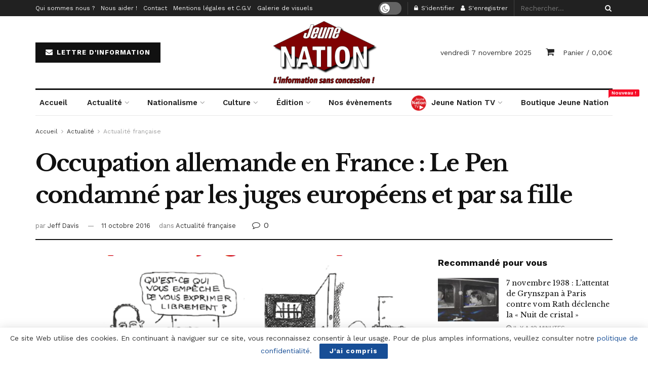

--- FILE ---
content_type: text/html; charset=UTF-8
request_url: https://jeune-nation.com/actualite/actu-france/occupation-allemande-en-france-le-pen-condamne-par-les-juges-europeens-et-par-sa-fille
body_size: 31938
content:
<!doctype html>
<!--[if lt IE 7]> <html class="no-js lt-ie9 lt-ie8 lt-ie7" lang="fr-FR"> <![endif]-->
<!--[if IE 7]>    <html class="no-js lt-ie9 lt-ie8" lang="fr-FR"> <![endif]-->
<!--[if IE 8]>    <html class="no-js lt-ie9" lang="fr-FR"> <![endif]-->
<!--[if IE 9]>    <html class="no-js lt-ie10" lang="fr-FR"> <![endif]-->
<!--[if gt IE 8]><!--> <html class="no-js" lang="fr-FR"> <!--<![endif]-->
<head>
    <meta http-equiv="Content-Type" content="text/html; charset=UTF-8" />
    <meta name='viewport' content='width=device-width, initial-scale=1, user-scalable=yes' />
    <link rel="profile" href="https://gmpg.org/xfn/11" />
    <link rel="pingback" href="https://jeune-nation.com/xmlrpc.php" />
    <title>Occupation allemande en France : Le Pen condamné par les juges européens et par sa fille &#8211; Jeune Nation</title>
<meta property="og:type" content="article">
<meta property="og:title" content="Occupation allemande en France : Le Pen condamné par les juges européens et par sa fille">
<meta property="og:site_name" content="Jeune Nation">
<meta property="og:description" content="Le 6 octobre, la Cour européenne des droits de l’homme (CEDH) a rejeté le recours intenté par Jean-Marie Le Pen">
<meta property="og:url" content="https://jeune-nation.com/actualite/actu-france/occupation-allemande-en-france-le-pen-condamne-par-les-juges-europeens-et-par-sa-fille">
<meta property="og:locale" content="fr_FR">
<meta property="og:image" content="https://jeune-nation.com/wp-content/uploads/2016/10/riva-13-10-2016.png">
<meta property="og:image:height" content="402">
<meta property="og:image:width" content="601">
<meta property="article:published_time" content="2016-10-11T15:26:45+00:00">
<meta property="article:modified_time" content="2020-06-07T19:03:44+00:00">
<meta property="article:section" content="Actualité française">
<meta name="twitter:card" content="summary_large_image">
<meta name="twitter:title" content="Occupation allemande en France : Le Pen condamné par les juges européens et par sa fille">
<meta name="twitter:description" content="Le 6 octobre, la Cour européenne des droits de l’homme (CEDH) a rejeté le recours intenté par Jean-Marie Le Pen">
<meta name="twitter:url" content="https://jeune-nation.com/actualite/actu-france/occupation-allemande-en-france-le-pen-condamne-par-les-juges-europeens-et-par-sa-fille">
<meta name="twitter:site" content="">
<meta name="twitter:image:src" content="https://jeune-nation.com/wp-content/uploads/2016/10/riva-13-10-2016.png">
<meta name="twitter:image:width" content="601">
<meta name="twitter:image:height" content="402">
			<script type="text/javascript">
              var jnews_ajax_url = '/?ajax-request=jnews'
			</script>
			<link rel='dns-prefetch' href='//js.stripe.com' />
<link rel='dns-prefetch' href='//fonts.googleapis.com' />
<link rel='dns-prefetch' href='//s.w.org' />
<link rel="alternate" type="application/rss+xml" title="Jeune Nation &raquo; Flux" href="https://jeune-nation.com/feed" />
<link rel="alternate" type="application/rss+xml" title="Jeune Nation &raquo; Flux des commentaires" href="https://jeune-nation.com/comments/feed" />
<link rel="alternate" type="text/calendar" title="Jeune Nation &raquo; Flux iCal" href="https://jeune-nation.com/evenements/?ical=1" />
<link rel="alternate" type="application/rss+xml" title="Jeune Nation &raquo; Occupation allemande en France : Le Pen condamné par les juges européens et par sa fille Flux des commentaires" href="https://jeune-nation.com/actualite/actu-france/occupation-allemande-en-france-le-pen-condamne-par-les-juges-europeens-et-par-sa-fille/feed" />
		<script type="text/javascript">
			window._wpemojiSettings = {"baseUrl":"https:\/\/s.w.org\/images\/core\/emoji\/13.0.1\/72x72\/","ext":".png","svgUrl":"https:\/\/s.w.org\/images\/core\/emoji\/13.0.1\/svg\/","svgExt":".svg","source":{"concatemoji":"https:\/\/jeune-nation.com\/wp-includes\/js\/wp-emoji-release.min.js?ver=5.6"}};
			!function(e,a,t){var r,n,o,i,p=a.createElement("canvas"),s=p.getContext&&p.getContext("2d");function c(e,t){var a=String.fromCharCode;s.clearRect(0,0,p.width,p.height),s.fillText(a.apply(this,e),0,0);var r=p.toDataURL();return s.clearRect(0,0,p.width,p.height),s.fillText(a.apply(this,t),0,0),r===p.toDataURL()}function l(e){if(!s||!s.fillText)return!1;switch(s.textBaseline="top",s.font="600 32px Arial",e){case"flag":return!c([127987,65039,8205,9895,65039],[127987,65039,8203,9895,65039])&&(!c([55356,56826,55356,56819],[55356,56826,8203,55356,56819])&&!c([55356,57332,56128,56423,56128,56418,56128,56421,56128,56430,56128,56423,56128,56447],[55356,57332,8203,56128,56423,8203,56128,56418,8203,56128,56421,8203,56128,56430,8203,56128,56423,8203,56128,56447]));case"emoji":return!c([55357,56424,8205,55356,57212],[55357,56424,8203,55356,57212])}return!1}function d(e){var t=a.createElement("script");t.src=e,t.defer=t.type="text/javascript",a.getElementsByTagName("head")[0].appendChild(t)}for(i=Array("flag","emoji"),t.supports={everything:!0,everythingExceptFlag:!0},o=0;o<i.length;o++)t.supports[i[o]]=l(i[o]),t.supports.everything=t.supports.everything&&t.supports[i[o]],"flag"!==i[o]&&(t.supports.everythingExceptFlag=t.supports.everythingExceptFlag&&t.supports[i[o]]);t.supports.everythingExceptFlag=t.supports.everythingExceptFlag&&!t.supports.flag,t.DOMReady=!1,t.readyCallback=function(){t.DOMReady=!0},t.supports.everything||(n=function(){t.readyCallback()},a.addEventListener?(a.addEventListener("DOMContentLoaded",n,!1),e.addEventListener("load",n,!1)):(e.attachEvent("onload",n),a.attachEvent("onreadystatechange",function(){"complete"===a.readyState&&t.readyCallback()})),(r=t.source||{}).concatemoji?d(r.concatemoji):r.wpemoji&&r.twemoji&&(d(r.twemoji),d(r.wpemoji)))}(window,document,window._wpemojiSettings);
		</script>
		<style type="text/css">
img.wp-smiley,
img.emoji {
	display: inline !important;
	border: none !important;
	box-shadow: none !important;
	height: 1em !important;
	width: 1em !important;
	margin: 0 .07em !important;
	vertical-align: -0.1em !important;
	background: none !important;
	padding: 0 !important;
}
</style>
	<link rel='stylesheet' id='tribe-common-skeleton-style-css'  href='https://jeune-nation.com/wp-content/plugins/the-events-calendar/common/src/resources/css/common-skeleton.min.css?ver=4.12.15' type='text/css' media='all' />
<link rel='stylesheet' id='tribe-tooltip-css'  href='https://jeune-nation.com/wp-content/plugins/the-events-calendar/common/src/resources/css/tooltip.min.css?ver=4.12.15' type='text/css' media='all' />
<link rel='stylesheet' id='wp-block-library-css'  href='https://jeune-nation.com/wp-includes/css/dist/block-library/style.min.css?ver=5.6' type='text/css' media='all' />
<link rel='stylesheet' id='wc-blocks-vendors-style-css'  href='https://jeune-nation.com/wp-content/plugins/woocommerce/packages/woocommerce-blocks/build/wc-blocks-vendors-style.css?ver=5.7.2' type='text/css' media='all' />
<link rel='stylesheet' id='wc-blocks-style-css'  href='https://jeune-nation.com/wp-content/plugins/woocommerce/packages/woocommerce-blocks/build/wc-blocks-style.css?ver=5.7.2' type='text/css' media='all' />
<link rel='stylesheet' id='contact-form-7-css'  href='https://jeune-nation.com/wp-content/plugins/contact-form-7/includes/css/styles.css?ver=5.3.2' type='text/css' media='all' />
<link rel='stylesheet' id='jnews-video-css'  href='https://jeune-nation.com/wp-content/plugins/jnews-video/assets/css/plugin.css?ver=7.0.8' type='text/css' media='all' />
<link rel='stylesheet' id='jnews-video-darkmode-css'  href='https://jeune-nation.com/wp-content/plugins/jnews-video/assets/css/darkmode.css?ver=7.0.8' type='text/css' media='all' />
<link rel='stylesheet' id='woocommerce-layout-css'  href='https://jeune-nation.com/wp-content/plugins/woocommerce/assets/css/woocommerce-layout.css?ver=5.7.2' type='text/css' media='all' />
<link rel='stylesheet' id='woocommerce-smallscreen-css'  href='https://jeune-nation.com/wp-content/plugins/woocommerce/assets/css/woocommerce-smallscreen.css?ver=5.7.2' type='text/css' media='only screen and (max-width: 768px)' />
<link rel='stylesheet' id='woocommerce-general-css'  href='https://jeune-nation.com/wp-content/plugins/woocommerce/assets/css/woocommerce.css?ver=5.7.2' type='text/css' media='all' />
<style id='woocommerce-inline-inline-css' type='text/css'>
.woocommerce form .form-row .required { visibility: visible; }
</style>
<link rel='stylesheet' id='wpecpp-css'  href='https://jeune-nation.com/wp-content/plugins/wp-ecommerce-paypal/assets/css/wpecpp.css?ver=2.0.1' type='text/css' media='all' />
<link rel='stylesheet' id='wpt-twitter-feed-css'  href='https://jeune-nation.com/wp-content/plugins/wp-to-twitter/css/twitter-feed.css?ver=5.6' type='text/css' media='all' />
<link rel='stylesheet' id='jnews-parent-style-css'  href='https://jeune-nation.com/wp-content/themes/jnews/style.css?ver=5.6' type='text/css' media='all' />
<link rel='stylesheet' id='js_composer_front-css'  href='https://jeune-nation.com/wp-content/plugins/js_composer/assets/css/js_composer.min.css?ver=6.4.2' type='text/css' media='all' />
<link rel='stylesheet' id='jeg_customizer_font-css'  href='//fonts.googleapis.com/css?family=Work+Sans%3Aregular%2C600%7CLibre+Baskerville%3Aregular%2Citalic%2C700&#038;display=swap&#038;ver=1.2.5' type='text/css' media='all' />
<link rel='stylesheet' id='mediaelement-css'  href='https://jeune-nation.com/wp-includes/js/mediaelement/mediaelementplayer-legacy.min.css?ver=4.2.16' type='text/css' media='all' />
<link rel='stylesheet' id='wp-mediaelement-css'  href='https://jeune-nation.com/wp-includes/js/mediaelement/wp-mediaelement.min.css?ver=5.6' type='text/css' media='all' />
<link rel='stylesheet' id='jnews-frontend-css'  href='https://jeune-nation.com/wp-content/themes/jnews/assets/dist/frontend.min.css?ver=1.0.0' type='text/css' media='all' />
<link rel='stylesheet' id='jnews-style-css'  href='https://jeune-nation.com/wp-content/themes/jnews-child/style.css?ver=1.0.0' type='text/css' media='all' />
<link rel='stylesheet' id='jnews-darkmode-css'  href='https://jeune-nation.com/wp-content/themes/jnews/assets/css/darkmode.css?ver=1.0.0' type='text/css' media='all' />
<link rel='stylesheet' id='jnews-scheme-css'  href='https://jeune-nation.com/wp-content/themes/jnews/data/import/newspaper/scheme.css?ver=1.0.0' type='text/css' media='all' />
<link rel='stylesheet' id='jnews-paywall-css'  href='https://jeune-nation.com/wp-content/plugins/jnews-paywall/assets/css/jpw-frontend.css?ver=7.0.9' type='text/css' media='all' />
<link rel='stylesheet' id='jnews-social-login-style-css'  href='https://jeune-nation.com/wp-content/plugins/jnews-social-login/assets/css/plugin.css?ver=7.0.4' type='text/css' media='all' />
<link rel='stylesheet' id='jnews-select-share-css'  href='https://jeune-nation.com/wp-content/plugins/jnews-social-share/assets/css/plugin.css' type='text/css' media='all' />
<link rel='stylesheet' id='jnews-weather-style-css'  href='https://jeune-nation.com/wp-content/plugins/jnews-weather/assets/css/plugin.css?ver=7.0.5' type='text/css' media='all' />
<script type='text/javascript' src='https://jeune-nation.com/wp-includes/js/jquery/jquery.min.js?ver=3.5.1' id='jquery-core-js'></script>
<script type='text/javascript' src='https://jeune-nation.com/wp-includes/js/jquery/jquery-migrate.min.js?ver=3.3.2' id='jquery-migrate-js'></script>
<script type='text/javascript' src='https://jeune-nation.com/wp-content/plugins/woocommerce/assets/js/jquery-blockui/jquery.blockUI.min.js?ver=2.7.0-wc.5.7.2' id='jquery-blockui-js'></script>
<script type='text/javascript' id='wc-add-to-cart-js-extra'>
/* <![CDATA[ */
var wc_add_to_cart_params = {"ajax_url":"\/wp-admin\/admin-ajax.php","wc_ajax_url":"\/?wc-ajax=%%endpoint%%","i18n_view_cart":"Voir le panier","cart_url":"https:\/\/jeune-nation.com\/panier","is_cart":"","cart_redirect_after_add":"no"};
/* ]]> */
</script>
<script type='text/javascript' src='https://jeune-nation.com/wp-content/plugins/woocommerce/assets/js/frontend/add-to-cart.min.js?ver=5.7.2' id='wc-add-to-cart-js'></script>
<script type='text/javascript' src='https://jeune-nation.com/wp-content/plugins/js_composer/assets/js/vendors/woocommerce-add-to-cart.js?ver=6.4.2' id='vc_woocommerce-add-to-cart-js-js'></script>
<link rel="https://api.w.org/" href="https://jeune-nation.com/wp-json/" /><link rel="alternate" type="application/json" href="https://jeune-nation.com/wp-json/wp/v2/posts/34234" /><link rel="EditURI" type="application/rsd+xml" title="RSD" href="https://jeune-nation.com/xmlrpc.php?rsd" />
<link rel="wlwmanifest" type="application/wlwmanifest+xml" href="https://jeune-nation.com/wp-includes/wlwmanifest.xml" /> 
<meta name="generator" content="WordPress 5.6" />
<meta name="generator" content="WooCommerce 5.7.2" />
<link rel="canonical" href="https://jeune-nation.com/actualite/actu-france/occupation-allemande-en-france-le-pen-condamne-par-les-juges-europeens-et-par-sa-fille" />
<link rel='shortlink' href='https://jeune-nation.com/?p=34234' />
<link rel="alternate" type="application/json+oembed" href="https://jeune-nation.com/wp-json/oembed/1.0/embed?url=https%3A%2F%2Fjeune-nation.com%2Factualite%2Factu-france%2Foccupation-allemande-en-france-le-pen-condamne-par-les-juges-europeens-et-par-sa-fille" />
<link rel="alternate" type="text/xml+oembed" href="https://jeune-nation.com/wp-json/oembed/1.0/embed?url=https%3A%2F%2Fjeune-nation.com%2Factualite%2Factu-france%2Foccupation-allemande-en-france-le-pen-condamne-par-les-juges-europeens-et-par-sa-fille&#038;format=xml" />
<!-- start Simple Custom CSS and JS -->
<script src='https://js.heliumads.com/js/helium.js' id='helium' data-origin='jeune-nation' nowprocket async></script>
<!-- end Simple Custom CSS and JS -->
<!-- <meta name="NextGEN" version="3.5.0" /> -->
<meta name="tec-api-version" content="v1"><meta name="tec-api-origin" content="https://jeune-nation.com"><link rel="https://theeventscalendar.com/" href="https://jeune-nation.com/wp-json/tribe/events/v1/" />	<noscript><style>.woocommerce-product-gallery{ opacity: 1 !important; }</style></noscript>
	<meta name="generator" content="Powered by WPBakery Page Builder - drag and drop page builder for WordPress."/>
<script type='application/ld+json'>{"@context":"http:\/\/schema.org","@type":"Organization","@id":"https:\/\/jeune-nation.com\/#organization","url":"https:\/\/jeune-nation.com\/","name":"","logo":{"@type":"ImageObject","url":""},"sameAs":["https:\/\/x.com\/jeune_nation","https:\/\/vk.com\/jeunenation","https:\/\/t.me\/jeunenation2","https:\/\/www.youtube.com\/@jeunenationtv","https:\/\/jeune-nation.com\/feed"]}</script>
<script type='application/ld+json'>{"@context":"http:\/\/schema.org","@type":"WebSite","@id":"https:\/\/jeune-nation.com\/#website","url":"https:\/\/jeune-nation.com\/","name":"","potentialAction":{"@type":"SearchAction","target":"https:\/\/jeune-nation.com\/?s={search_term_string}","query-input":"required name=search_term_string"}}</script>
<link rel="icon" href="https://jeune-nation.com/wp-content/uploads/2020/06/cropped-favicon-1-32x32.png" sizes="32x32" />
<link rel="icon" href="https://jeune-nation.com/wp-content/uploads/2020/06/cropped-favicon-1-192x192.png" sizes="192x192" />
<link rel="apple-touch-icon" href="https://jeune-nation.com/wp-content/uploads/2020/06/cropped-favicon-1-180x180.png" />
<meta name="msapplication-TileImage" content="https://jeune-nation.com/wp-content/uploads/2020/06/cropped-favicon-1-270x270.png" />
<style id="jeg_dynamic_css" type="text/css" data-type="jeg_custom-css">body,.newsfeed_carousel.owl-carousel .owl-nav div,.jeg_filter_button,.owl-carousel .owl-nav div,.jeg_readmore,.jeg_hero_style_7 .jeg_post_meta a,.widget_calendar thead th,.widget_calendar tfoot a,.jeg_socialcounter a,.entry-header .jeg_meta_like a,.entry-header .jeg_meta_comment a,.entry-content tbody tr:hover,.entry-content th,.jeg_splitpost_nav li:hover a,#breadcrumbs a,.jeg_author_socials a:hover,.jeg_footer_content a,.jeg_footer_bottom a,.jeg_cartcontent,.woocommerce .woocommerce-breadcrumb a { color : #333333; } a,.jeg_menu_style_5 > li > a:hover,.jeg_menu_style_5 > li.sfHover > a,.jeg_menu_style_5 > li.current-menu-item > a,.jeg_menu_style_5 > li.current-menu-ancestor > a,.jeg_navbar .jeg_menu:not(.jeg_main_menu) > li > a:hover,.jeg_midbar .jeg_menu:not(.jeg_main_menu) > li > a:hover,.jeg_side_tabs li.active,.jeg_block_heading_5 strong,.jeg_block_heading_6 strong,.jeg_block_heading_7 strong,.jeg_block_heading_8 strong,.jeg_subcat_list li a:hover,.jeg_subcat_list li button:hover,.jeg_pl_lg_7 .jeg_thumb .jeg_post_category a,.jeg_pl_xs_2:before,.jeg_pl_xs_4 .jeg_postblock_content:before,.jeg_postblock .jeg_post_title a:hover,.jeg_hero_style_6 .jeg_post_title a:hover,.jeg_sidefeed .jeg_pl_xs_3 .jeg_post_title a:hover,.widget_jnews_popular .jeg_post_title a:hover,.jeg_meta_author a,.widget_archive li a:hover,.widget_pages li a:hover,.widget_meta li a:hover,.widget_recent_entries li a:hover,.widget_rss li a:hover,.widget_rss cite,.widget_categories li a:hover,.widget_categories li.current-cat > a,#breadcrumbs a:hover,.jeg_share_count .counts,.commentlist .bypostauthor > .comment-body > .comment-author > .fn,span.required,.jeg_review_title,.bestprice .price,.authorlink a:hover,.jeg_vertical_playlist .jeg_video_playlist_play_icon,.jeg_vertical_playlist .jeg_video_playlist_item.active .jeg_video_playlist_thumbnail:before,.jeg_horizontal_playlist .jeg_video_playlist_play,.woocommerce li.product .pricegroup .button,.widget_display_forums li a:hover,.widget_display_topics li:before,.widget_display_replies li:before,.widget_display_views li:before,.bbp-breadcrumb a:hover,.jeg_mobile_menu li.sfHover > a,.jeg_mobile_menu li a:hover,.split-template-6 .pagenum { color : #174e96; } .jeg_menu_style_1 > li > a:before,.jeg_menu_style_2 > li > a:before,.jeg_menu_style_3 > li > a:before,.jeg_side_toggle,.jeg_slide_caption .jeg_post_category a,.jeg_slider_type_1 .owl-nav .owl-next,.jeg_block_heading_1 .jeg_block_title span,.jeg_block_heading_2 .jeg_block_title span,.jeg_block_heading_3,.jeg_block_heading_4 .jeg_block_title span,.jeg_block_heading_6:after,.jeg_pl_lg_box .jeg_post_category a,.jeg_pl_md_box .jeg_post_category a,.jeg_readmore:hover,.jeg_thumb .jeg_post_category a,.jeg_block_loadmore a:hover, .jeg_postblock.alt .jeg_block_loadmore a:hover,.jeg_block_loadmore a.active,.jeg_postblock_carousel_2 .jeg_post_category a,.jeg_heroblock .jeg_post_category a,.jeg_pagenav_1 .page_number.active,.jeg_pagenav_1 .page_number.active:hover,input[type="submit"],.btn,.button,.widget_tag_cloud a:hover,.popularpost_item:hover .jeg_post_title a:before,.jeg_splitpost_4 .page_nav,.jeg_splitpost_5 .page_nav,.jeg_post_via a:hover,.jeg_post_source a:hover,.jeg_post_tags a:hover,.comment-reply-title small a:before,.comment-reply-title small a:after,.jeg_storelist .productlink,.authorlink li.active a:before,.jeg_footer.dark .socials_widget:not(.nobg) a:hover .fa,.jeg_breakingnews_title,.jeg_overlay_slider_bottom.owl-carousel .owl-nav div,.jeg_overlay_slider_bottom.owl-carousel .owl-nav div:hover,.jeg_vertical_playlist .jeg_video_playlist_current,.woocommerce span.onsale,.woocommerce #respond input#submit:hover,.woocommerce a.button:hover,.woocommerce button.button:hover,.woocommerce input.button:hover,.woocommerce #respond input#submit.alt,.woocommerce a.button.alt,.woocommerce button.button.alt,.woocommerce input.button.alt,.jeg_popup_post .caption,.jeg_footer.dark input[type="submit"],.jeg_footer.dark .btn,.jeg_footer.dark .button,.footer_widget.widget_tag_cloud a:hover, .jeg_inner_content .content-inner .jeg_post_category a:hover, #buddypress .standard-form button, #buddypress a.button, #buddypress input[type="submit"], #buddypress input[type="button"], #buddypress input[type="reset"], #buddypress ul.button-nav li a, #buddypress .generic-button a, #buddypress .generic-button button, #buddypress .comment-reply-link, #buddypress a.bp-title-button, #buddypress.buddypress-wrap .members-list li .user-update .activity-read-more a, div#buddypress .standard-form button:hover,div#buddypress a.button:hover,div#buddypress input[type="submit"]:hover,div#buddypress input[type="button"]:hover,div#buddypress input[type="reset"]:hover,div#buddypress ul.button-nav li a:hover,div#buddypress .generic-button a:hover,div#buddypress .generic-button button:hover,div#buddypress .comment-reply-link:hover,div#buddypress a.bp-title-button:hover,div#buddypress.buddypress-wrap .members-list li .user-update .activity-read-more a:hover, #buddypress #item-nav .item-list-tabs ul li a:before, .jeg_inner_content .jeg_meta_container .follow-wrapper a { background-color : #174e96; } .jeg_block_heading_7 .jeg_block_title span, .jeg_readmore:hover, .jeg_block_loadmore a:hover, .jeg_block_loadmore a.active, .jeg_pagenav_1 .page_number.active, .jeg_pagenav_1 .page_number.active:hover, .jeg_pagenav_3 .page_number:hover, .jeg_prevnext_post a:hover h3, .jeg_overlay_slider .jeg_post_category, .jeg_sidefeed .jeg_post.active, .jeg_vertical_playlist.jeg_vertical_playlist .jeg_video_playlist_item.active .jeg_video_playlist_thumbnail img, .jeg_horizontal_playlist .jeg_video_playlist_item.active { border-color : #174e96; } .jeg_tabpost_nav li.active, .woocommerce div.product .woocommerce-tabs ul.tabs li.active { border-bottom-color : #174e96; } .jeg_post_meta .fa, .entry-header .jeg_post_meta .fa, .jeg_review_stars, .jeg_price_review_list { color : #174259; } .jeg_share_button.share-float.share-monocrhome a { background-color : #174259; } h1,h2,h3,h4,h5,h6,.jeg_post_title a,.entry-header .jeg_post_title,.jeg_hero_style_7 .jeg_post_title a,.jeg_block_title,.jeg_splitpost_bar .current_title,.jeg_video_playlist_title,.gallery-caption,.jeg_push_notification_button>a.button { color : #111111; } .split-template-9 .pagenum, .split-template-10 .pagenum, .split-template-11 .pagenum, .split-template-12 .pagenum, .split-template-13 .pagenum, .split-template-15 .pagenum, .split-template-18 .pagenum, .split-template-20 .pagenum, .split-template-19 .current_title span, .split-template-20 .current_title span { background-color : #111111; } .jeg_topbar .jeg_nav_row, .jeg_topbar .jeg_search_no_expand .jeg_search_input { line-height : 32px; } .jeg_topbar .jeg_nav_row, .jeg_topbar .jeg_nav_icon { height : 32px; } .jeg_midbar { height : 100px; } .jeg_header .jeg_bottombar, .jeg_header .jeg_bottombar.jeg_navbar_dark, .jeg_bottombar.jeg_navbar_boxed .jeg_nav_row, .jeg_bottombar.jeg_navbar_dark.jeg_navbar_boxed .jeg_nav_row { border-top-width : 3px; } .jeg_header_wrapper .jeg_bottombar, .jeg_header_wrapper .jeg_bottombar.jeg_navbar_dark, .jeg_bottombar.jeg_navbar_boxed .jeg_nav_row, .jeg_bottombar.jeg_navbar_dark.jeg_navbar_boxed .jeg_nav_row { border-top-color : #111111; } .jeg_stickybar, .jeg_stickybar.dark { border-bottom-width : 3px; } .jeg_stickybar, .jeg_stickybar.dark, .jeg_stickybar.jeg_navbar_boxed .jeg_nav_row { border-bottom-color : #111111; } .jeg_header .socials_widget > a > i.fa:before { color : #aaaaaa; } .jeg_aside_item.socials_widget > a > i.fa:before { color : #777777; } .jeg_header .jeg_button_1 .btn { background : #111111; } .jeg_nav_search { width : 34%; } .jeg_footer .jeg_footer_heading h3,.jeg_footer.dark .jeg_footer_heading h3,.jeg_footer .widget h2,.jeg_footer .footer_dark .widget h2 { color : #174e96; } body,input,textarea,select,.chosen-container-single .chosen-single,.btn,.button { font-family: "Work Sans",Helvetica,Arial,sans-serif; } .jeg_post_title, .entry-header .jeg_post_title, .jeg_single_tpl_2 .entry-header .jeg_post_title, .jeg_single_tpl_3 .entry-header .jeg_post_title, .jeg_single_tpl_6 .entry-header .jeg_post_title { font-family: "Libre Baskerville",Helvetica,Arial,sans-serif; } .jeg_post_excerpt p, .content-inner p { font-family: "Droid Serif",Helvetica,Arial,sans-serif; } .jeg_thumb .jeg_post_category a,.jeg_pl_lg_box .jeg_post_category a,.jeg_pl_md_box .jeg_post_category a,.jeg_postblock_carousel_2 .jeg_post_category a,.jeg_heroblock .jeg_post_category a,.jeg_slide_caption .jeg_post_category a { background-color : #111111; } .jeg_overlay_slider .jeg_post_category,.jeg_thumb .jeg_post_category a,.jeg_pl_lg_box .jeg_post_category a,.jeg_pl_md_box .jeg_post_category a,.jeg_postblock_carousel_2 .jeg_post_category a,.jeg_heroblock .jeg_post_category a,.jeg_slide_caption .jeg_post_category a { border-color : #111111; } </style><style type="text/css">
					.no_thumbnail .jeg_thumb,
					.thumbnail-container.no_thumbnail {
					    display: none !important;
					}
					.jeg_search_result .jeg_pl_xs_3.no_thumbnail .jeg_postblock_content,
					.jeg_sidefeed .jeg_pl_xs_3.no_thumbnail .jeg_postblock_content,
					.jeg_pl_sm.no_thumbnail .jeg_postblock_content {
					    margin-left: 0;
					}
					.jeg_postblock_11 .no_thumbnail .jeg_postblock_content,
					.jeg_postblock_12 .no_thumbnail .jeg_postblock_content,
					.jeg_postblock_12.jeg_col_3o3 .no_thumbnail .jeg_postblock_content  {
					    margin-top: 0;
					}
					.jeg_postblock_15 .jeg_pl_md_box.no_thumbnail .jeg_postblock_content,
					.jeg_postblock_19 .jeg_pl_md_box.no_thumbnail .jeg_postblock_content,
					.jeg_postblock_24 .jeg_pl_md_box.no_thumbnail .jeg_postblock_content,
					.jeg_sidefeed .jeg_pl_md_box .jeg_postblock_content {
					    position: relative;
					}
					.jeg_postblock_carousel_2 .no_thumbnail .jeg_post_title a,
					.jeg_postblock_carousel_2 .no_thumbnail .jeg_post_title a:hover,
					.jeg_postblock_carousel_2 .no_thumbnail .jeg_post_meta .fa {
					    color: #212121 !important;
					} 
				</style><noscript><style> .wpb_animate_when_almost_visible { opacity: 1; }</style></noscript><link rel='stylesheet' id='mailpoet_public-css'  href='https://jeune-nation.com/wp-content/plugins/mailpoet/assets/dist/css/mailpoet-public.dd713c66.css?ver=5.6' type='text/css' media='all' />
<link rel='stylesheet' id='mailpoet_custom_fonts_css-css'  href='https://fonts.googleapis.com/css?family=Abril+FatFace%3A400%2C400i%2C700%2C700i%7CAlegreya%3A400%2C400i%2C700%2C700i%7CAlegreya+Sans%3A400%2C400i%2C700%2C700i%7CAmatic+SC%3A400%2C400i%2C700%2C700i%7CAnonymous+Pro%3A400%2C400i%2C700%2C700i%7CArchitects+Daughter%3A400%2C400i%2C700%2C700i%7CArchivo%3A400%2C400i%2C700%2C700i%7CArchivo+Narrow%3A400%2C400i%2C700%2C700i%7CAsap%3A400%2C400i%2C700%2C700i%7CBarlow%3A400%2C400i%2C700%2C700i%7CBioRhyme%3A400%2C400i%2C700%2C700i%7CBonbon%3A400%2C400i%2C700%2C700i%7CCabin%3A400%2C400i%2C700%2C700i%7CCairo%3A400%2C400i%2C700%2C700i%7CCardo%3A400%2C400i%2C700%2C700i%7CChivo%3A400%2C400i%2C700%2C700i%7CConcert+One%3A400%2C400i%2C700%2C700i%7CCormorant%3A400%2C400i%2C700%2C700i%7CCrimson+Text%3A400%2C400i%2C700%2C700i%7CEczar%3A400%2C400i%2C700%2C700i%7CExo+2%3A400%2C400i%2C700%2C700i%7CFira+Sans%3A400%2C400i%2C700%2C700i%7CFjalla+One%3A400%2C400i%2C700%2C700i%7CFrank+Ruhl+Libre%3A400%2C400i%2C700%2C700i%7CGreat+Vibes%3A400%2C400i%2C700%2C700i%7CHeebo%3A400%2C400i%2C700%2C700i%7CIBM+Plex%3A400%2C400i%2C700%2C700i%7CInconsolata%3A400%2C400i%2C700%2C700i%7CIndie+Flower%3A400%2C400i%2C700%2C700i%7CInknut+Antiqua%3A400%2C400i%2C700%2C700i%7CInter%3A400%2C400i%2C700%2C700i%7CKarla%3A400%2C400i%2C700%2C700i%7CLibre+Baskerville%3A400%2C400i%2C700%2C700i%7CLibre+Franklin%3A400%2C400i%2C700%2C700i%7CMontserrat%3A400%2C400i%2C700%2C700i%7CNeuton%3A400%2C400i%2C700%2C700i%7CNotable%3A400%2C400i%2C700%2C700i%7CNothing+You+Could+Do%3A400%2C400i%2C700%2C700i%7CNoto+Sans%3A400%2C400i%2C700%2C700i%7CNunito%3A400%2C400i%2C700%2C700i%7COld+Standard+TT%3A400%2C400i%2C700%2C700i%7COxygen%3A400%2C400i%2C700%2C700i%7CPacifico%3A400%2C400i%2C700%2C700i%7CPoppins%3A400%2C400i%2C700%2C700i%7CProza+Libre%3A400%2C400i%2C700%2C700i%7CPT+Sans%3A400%2C400i%2C700%2C700i%7CPT+Serif%3A400%2C400i%2C700%2C700i%7CRakkas%3A400%2C400i%2C700%2C700i%7CReenie+Beanie%3A400%2C400i%2C700%2C700i%7CRoboto+Slab%3A400%2C400i%2C700%2C700i%7CRopa+Sans%3A400%2C400i%2C700%2C700i%7CRubik%3A400%2C400i%2C700%2C700i%7CShadows+Into+Light%3A400%2C400i%2C700%2C700i%7CSpace+Mono%3A400%2C400i%2C700%2C700i%7CSpectral%3A400%2C400i%2C700%2C700i%7CSue+Ellen+Francisco%3A400%2C400i%2C700%2C700i%7CTitillium+Web%3A400%2C400i%2C700%2C700i%7CUbuntu%3A400%2C400i%2C700%2C700i%7CVarela%3A400%2C400i%2C700%2C700i%7CVollkorn%3A400%2C400i%2C700%2C700i%7CWork+Sans%3A400%2C400i%2C700%2C700i%7CYatra+One%3A400%2C400i%2C700%2C700i&#038;ver=5.6' type='text/css' media='all' />
</head>
<body class="post-template-default single single-post postid-34234 single-format-standard wp-embed-responsive theme-jnews woocommerce-no-js tribe-no-js jeg_toggle_dark jeg_single_tpl_2 jnews jsc_normal wpb-js-composer js-comp-ver-6.4.2 vc_responsive">

    
    
    <div class="jeg_ad jeg_ad_top jnews_header_top_ads">
        <div class='ads-wrapper  '></div>    </div>

    <!-- The Main Wrapper
    ============================================= -->
    <div class="jeg_viewport">

        
        <div class="jeg_header_wrapper">
            <div class="jeg_header_instagram_wrapper">
    </div>

<!-- HEADER -->
<div class="jeg_header normal">
    <div class="jeg_topbar jeg_container dark">
    <div class="container">
        <div class="jeg_nav_row">
            
                <div class="jeg_nav_col jeg_nav_left  jeg_nav_grow">
                    <div class="item_wrap jeg_nav_alignleft">
                        <div class="jeg_nav_item">
	<ul class="jeg_menu jeg_top_menu"><li id="menu-item-60174" class="menu-item menu-item-type-post_type menu-item-object-page menu-item-60174"><a href="https://jeune-nation.com/jeune-nation">Qui sommes nous ?</a></li>
<li id="menu-item-60175" class="menu-item menu-item-type-post_type menu-item-object-page menu-item-60175"><a href="https://jeune-nation.com/nous-aider">Nous aider !</a></li>
<li id="menu-item-60173" class="menu-item menu-item-type-post_type menu-item-object-page menu-item-60173"><a href="https://jeune-nation.com/nous-contacter">Contact</a></li>
<li id="menu-item-89570" class="menu-item menu-item-type-post_type menu-item-object-page menu-item-89570"><a href="https://jeune-nation.com/cgu-cgv">Mentions légales et C.G.V</a></li>
<li id="menu-item-60457" class="menu-item menu-item-type-post_type menu-item-object-page menu-item-60457"><a href="https://jeune-nation.com/accueil/galerie-de-visuels">Galerie de visuels</a></li>
</ul></div>                    </div>
                </div>

                
                <div class="jeg_nav_col jeg_nav_center  jeg_nav_normal">
                    <div class="item_wrap jeg_nav_aligncenter">
                                            </div>
                </div>

                
                <div class="jeg_nav_col jeg_nav_right  jeg_nav_grow">
                    <div class="item_wrap jeg_nav_alignright">
                        <div class="jeg_nav_item jeg_dark_mode">
                    <label class="dark_mode_switch">
                        <input type="checkbox" class="jeg_dark_mode_toggle" >
                        <span class="slider round"></span>
                    </label>
                 </div><div class="jeg_nav_item jeg_nav_account">
    <ul class="jeg_accountlink jeg_menu">
        <li><a href="#jeg_loginform" class="jeg_popuplink"><i class="fa fa-lock"></i> S&#039;identifier</a></li><li><a href="#jeg_registerform" class="jeg_popuplink"><i class="fa fa-user"></i> S&#039;enregistrer</a></li>    </ul>
</div><!-- Search Form -->
<div class="jeg_nav_item jeg_nav_search">
	<div class="jeg_search_wrapper jeg_search_no_expand square">
	    <a href="#" class="jeg_search_toggle"><i class="fa fa-search"></i></a>
	    <form action="https://jeune-nation.com/" method="get" class="jeg_search_form" target="_top">
    <input name="s" class="jeg_search_input" placeholder="Rechercher..." type="text" value="" autocomplete="off">
    <button type="submit" class="jeg_search_button btn"><i class="fa fa-search"></i></button>
</form>
<!-- jeg_search_hide with_result no_result -->
<div class="jeg_search_result jeg_search_hide with_result">
    <div class="search-result-wrapper">
    </div>
    <div class="search-link search-noresult">
        Pas de résultats    </div>
    <div class="search-link search-all-button">
        <i class="fa fa-search"></i> Voir tous les résultats    </div>
</div>	</div>
</div>                    </div>
                </div>

                        </div>
    </div>
</div><!-- /.jeg_container --><div class="jeg_midbar jeg_container normal">
    <div class="container">
        <div class="jeg_nav_row">
            
                <div class="jeg_nav_col jeg_nav_left jeg_nav_grow">
                    <div class="item_wrap jeg_nav_alignleft">
                        <!-- Button -->
<div class="jeg_nav_item jeg_button_1">
    		<a href="#mailpoet_form-3"
		   class="btn default "
		   target="_self">
			<i class="fa fa-envelope"></i>
			LETTRE D&#039;INFORMATION		</a>
		</div>                    </div>
                </div>

                
                <div class="jeg_nav_col jeg_nav_center jeg_nav_normal">
                    <div class="item_wrap jeg_nav_aligncenter">
                        <div class="jeg_nav_item jeg_logo jeg_desktop_logo">
			<div class="site-title">
	    	<a href="https://jeune-nation.com/" style="padding: 0 0 0 0;">
	    	    <img class='jeg_logo_img' src="https://jeune-nation.com/wp-content/uploads/2020/06/JN-Test-HD.png" srcset="https://jeune-nation.com/wp-content/uploads/2020/06/JN-Test-HD.png 1x, https://jeune-nation.com/wp-content/uploads/2020/06/JN-Test-HD.png 2x" alt="Jeune Nation"data-light-src="https://jeune-nation.com/wp-content/uploads/2020/06/JN-Test-HD.png" data-light-srcset="https://jeune-nation.com/wp-content/uploads/2020/06/JN-Test-HD.png 1x, https://jeune-nation.com/wp-content/uploads/2020/06/JN-Test-HD.png 2x" data-dark-src="https://jeune-nation.com/wp-content/uploads/2020/06/JN-Test-HD.png" data-dark-srcset="https://jeune-nation.com/wp-content/uploads/2020/06/JN-Test-HD.png 1x, https://jeune-nation.com/wp-content/uploads/2020/06/JN-Test-HD.png 2x">	    	</a>
	    </div>
	</div>                    </div>
                </div>

                
                <div class="jeg_nav_col jeg_nav_right jeg_nav_grow">
                    <div class="item_wrap jeg_nav_alignright">
                        <div class="jeg_nav_item jeg_top_date">
    vendredi 7 novembre 2025</div><div class="jeg_nav_item jeg_cart cartdetail woocommerce">

            <span class="carticon">
            <i class="fa fa-shopping-cart jeg_carticon"></i>
            <a class="cartlink" href="https://jeune-nation.com/panier" title="Voir votre panier">
                Panier / <span class="woocommerce-Price-amount amount"><bdi>0,00<span class="woocommerce-Price-currencySymbol">&euro;</span></bdi></span>            </a>
        </span>

        <div class="jeg_cartcontent">
            <div class="widget_shopping_cart_content">
                

	<p class="woocommerce-mini-cart__empty-message">Votre panier est vide.</p>


            </div>
        </div>
    
</div>                    </div>
                </div>

                        </div>
    </div>
</div><div class="jeg_bottombar jeg_navbar jeg_container jeg_navbar_wrapper 1 jeg_navbar_boxed jeg_navbar_fitwidth jeg_navbar_normal">
    <div class="container">
        <div class="jeg_nav_row">
            
                <div class="jeg_nav_col jeg_nav_left jeg_nav_normal">
                    <div class="item_wrap jeg_nav_alignleft">
                                            </div>
                </div>

                
                <div class="jeg_nav_col jeg_nav_center jeg_nav_grow">
                    <div class="item_wrap jeg_nav_aligncenter">
                        <div class="jeg_main_menu_wrapper">
<div class="jeg_nav_item jeg_mainmenu_wrap"><ul class="jeg_menu jeg_main_menu jeg_menu_style_5" data-animation="animate"><li id="menu-item-60138" class="menu-item menu-item-type-post_type menu-item-object-page menu-item-home menu-item-60138 bgnav" data-item-row="default" ><a href="https://jeune-nation.com/">Accueil</a></li>
<li id="menu-item-60384" class="menu-item menu-item-type-taxonomy menu-item-object-category current-post-ancestor menu-item-60384 bgnav jeg_megamenu category_2" data-number="9"  data-item-row="default" ><a href="https://jeune-nation.com/actualite">Actualité</a><div class="sub-menu">
                    <div class="jeg_newsfeed style2 clearfix"><div class="jeg_newsfeed_subcat">
                    <ul class="jeg_subcat_item">
                        <li data-cat-id="9667" class="active"><a href="https://jeune-nation.com/actualite">Tout</a></li>
                        <li data-cat-id="1" class=""><a href="https://jeune-nation.com/actualite/actu-france">Actualité française</a></li><li data-cat-id="6" class=""><a href="https://jeune-nation.com/actualite/geopolitique">Actualité internationale</a></li><li data-cat-id="13099" class=""><a href="https://jeune-nation.com/actualite/economie">Economie</a></li><li data-cat-id="12566" class=""><a href="https://jeune-nation.com/actualite/immigration">Immigration</a></li><li data-cat-id="13912" class=""><a href="https://jeune-nation.com/actualite/nature-eco">Nature et environnement</a></li><li data-cat-id="12870" class=""><a href="https://jeune-nation.com/actualite/religion">Religion</a></li><li data-cat-id="14625" class=""><a href="https://jeune-nation.com/actualite/sante-medecine">Santé-Médecine</a></li><li data-cat-id="12567" class=""><a href="https://jeune-nation.com/actualite/science-techno">Science et technologie</a></li>
                    </ul>
                </div>
                    <div class="jeg_newsfeed_list loaded">
                        <div data-cat-id="9667" data-load-status="loaded" class="jeg_newsfeed_container">
                            <div class="newsfeed_static with_subcat">
                                <div class="jeg_newsfeed_item ">
                    <div class="jeg_thumb">
                        
                        <a href="https://jeune-nation.com/actualite/actu-france/algerie-france-islam-pieds-rouges-dhier-et-daujourdhui"><div class="thumbnail-container animate-lazy  size-500 "><img width="360" height="180" src="https://jeune-nation.com/wp-content/themes/jnews/assets/img/jeg-empty.png" class="attachment-jnews-360x180 size-jnews-360x180 lazyload wp-post-image" alt="Algérie-France-Islam : « Pieds Rouges » d&rsquo;hier et d&rsquo;aujourd&rsquo;hui" loading="lazy" data-src="https://jeune-nation.com/wp-content/uploads/gisele-halimi-jean-luc-melenchon-360x180.jpg" data-srcset="" data-sizes="auto" data-expand="700" /></div></a>
                    </div>
                    <h3 class="jeg_post_title"><a href="https://jeune-nation.com/actualite/actu-france/algerie-france-islam-pieds-rouges-dhier-et-daujourdhui">Algérie-France-Islam : « Pieds Rouges » d&rsquo;hier et d&rsquo;aujourd&rsquo;hui</a></h3>
                </div><div class="jeg_newsfeed_item ">
                    <div class="jeg_thumb">
                        
                        <a href="https://jeune-nation.com/actualite/geopolitique/gaza-le-faux-plan-de-paix-de-trump"><div class="thumbnail-container animate-lazy  size-500 "><img width="360" height="180" src="https://jeune-nation.com/wp-content/themes/jnews/assets/img/jeg-empty.png" class="attachment-jnews-360x180 size-jnews-360x180 lazyload wp-post-image" alt="Gaza : Le faux plan de paix de Trump" loading="lazy" data-src="https://jeune-nation.com/wp-content/uploads/trump-gaza-360x180.jpg" data-srcset="" data-sizes="auto" data-expand="700" /></div></a>
                    </div>
                    <h3 class="jeg_post_title"><a href="https://jeune-nation.com/actualite/geopolitique/gaza-le-faux-plan-de-paix-de-trump">Gaza : Le faux plan de paix de Trump</a></h3>
                </div><div class="jeg_newsfeed_item ">
                    <div class="jeg_thumb">
                        
                        <a href="https://jeune-nation.com/actualite/geopolitique/sans-accord-sur-la-saisie-des-avoirs-russes-geles-les-pays-de-lue-contracteront-un-pret-commun-pour-financer-zelensky"><div class="thumbnail-container animate-lazy  size-500 "><img width="360" height="180" src="https://jeune-nation.com/wp-content/themes/jnews/assets/img/jeg-empty.png" class="attachment-jnews-360x180 size-jnews-360x180 lazyload wp-post-image" alt="Sans accord sur le vol des avoirs russes gelés, les pays de l&rsquo;UE contracteront un prêt commun pour financer Zelensky" loading="lazy" data-src="https://jeune-nation.com/wp-content/uploads/von-der-leyen-zelensky-360x180.jpg" data-srcset="" data-sizes="auto" data-expand="700" /></div></a>
                    </div>
                    <h3 class="jeg_post_title"><a href="https://jeune-nation.com/actualite/geopolitique/sans-accord-sur-la-saisie-des-avoirs-russes-geles-les-pays-de-lue-contracteront-un-pret-commun-pour-financer-zelensky">Sans accord sur le vol des avoirs russes gelés, les pays de l&rsquo;UE contracteront un prêt commun pour financer Zelensky</a></h3>
                </div><div class="jeg_newsfeed_item ">
                    <div class="jeg_thumb">
                        
                        <a href="https://jeune-nation.com/actualite/actu-france/academia-congres-mission"><div class="thumbnail-container animate-lazy  size-500 "><img width="360" height="180" src="https://jeune-nation.com/wp-content/themes/jnews/assets/img/jeg-empty.png" class="attachment-jnews-360x180 size-jnews-360x180 lazyload wp-post-image" alt="Academia Christiana exclue du Congrès Mission après un article de Libération" loading="lazy" sizes="(max-width: 360px) 100vw, 360px" data-src="https://jeune-nation.com/wp-content/uploads/Academia-Christiana-Congres-Mission-360x180.png" data-srcset="https://jeune-nation.com/wp-content/uploads/Academia-Christiana-Congres-Mission-360x180.png 360w, https://jeune-nation.com/wp-content/uploads/Academia-Christiana-Congres-Mission-750x375.png 750w, https://jeune-nation.com/wp-content/uploads/Academia-Christiana-Congres-Mission-1140x570.png 1140w" data-sizes="auto" data-expand="700" /></div></a>
                    </div>
                    <h3 class="jeg_post_title"><a href="https://jeune-nation.com/actualite/actu-france/academia-congres-mission">Academia Christiana exclue du Congrès Mission après un article de Libération</a></h3>
                </div><div class="jeg_newsfeed_item ">
                    <div class="jeg_thumb">
                        
                        <a href="https://jeune-nation.com/actualite/geopolitique/elon-musk-lance-grokipedia-comme-alternative-a-wikipedia"><div class="thumbnail-container animate-lazy  size-500 "><img width="360" height="180" src="https://jeune-nation.com/wp-content/themes/jnews/assets/img/jeg-empty.png" class="attachment-jnews-360x180 size-jnews-360x180 lazyload wp-post-image" alt="Elon Musk lance « Grokipedia » comme alternative à « Wikipédia »" loading="lazy" data-src="https://jeune-nation.com/wp-content/uploads/grokipedia-360x180.jpg" data-srcset="" data-sizes="auto" data-expand="700" /></div></a>
                    </div>
                    <h3 class="jeg_post_title"><a href="https://jeune-nation.com/actualite/geopolitique/elon-musk-lance-grokipedia-comme-alternative-a-wikipedia">Elon Musk lance « Grokipedia » comme alternative à « Wikipédia »</a></h3>
                </div><div class="jeg_newsfeed_item ">
                    <div class="jeg_thumb">
                        
                        <a href="https://jeune-nation.com/actualite/actu-france/sarah-knafo-lattrape-nigaud"><div class="thumbnail-container animate-lazy  size-500 "><img width="360" height="180" src="https://jeune-nation.com/wp-content/themes/jnews/assets/img/jeg-empty.png" class="attachment-jnews-360x180 size-jnews-360x180 lazyload wp-post-image" alt="Sarah Knafo, l’attrape-nigaud" loading="lazy" data-src="https://jeune-nation.com/wp-content/uploads/sarah-Knafo-360x180.jpg" data-srcset="" data-sizes="auto" data-expand="700" /></div></a>
                    </div>
                    <h3 class="jeg_post_title"><a href="https://jeune-nation.com/actualite/actu-france/sarah-knafo-lattrape-nigaud">Sarah Knafo, l’attrape-nigaud</a></h3>
                </div><div class="jeg_newsfeed_item ">
                    <div class="jeg_thumb">
                        
                        <a href="https://jeune-nation.com/actualite/actu-france/gannat-radicalite"><div class="thumbnail-container animate-lazy  size-500 "><img width="360" height="180" src="https://jeune-nation.com/wp-content/themes/jnews/assets/img/jeg-empty.png" class="attachment-jnews-360x180 size-jnews-360x180 lazyload wp-post-image" alt="Jean-Eudes Gannat : « comment la solution au marasme actuel serait ailleurs que dans la radicalité »" loading="lazy" sizes="(max-width: 360px) 100vw, 360px" data-src="https://jeune-nation.com/wp-content/uploads/Jean-Eudes-Gannat-radicalite-360x180.png" data-srcset="https://jeune-nation.com/wp-content/uploads/Jean-Eudes-Gannat-radicalite-360x180.png 360w, https://jeune-nation.com/wp-content/uploads/Jean-Eudes-Gannat-radicalite-750x375.png 750w, https://jeune-nation.com/wp-content/uploads/Jean-Eudes-Gannat-radicalite-1140x570.png 1140w" data-sizes="auto" data-expand="700" /></div></a>
                    </div>
                    <h3 class="jeg_post_title"><a href="https://jeune-nation.com/actualite/actu-france/gannat-radicalite">Jean-Eudes Gannat : « comment la solution au marasme actuel serait ailleurs que dans la radicalité »</a></h3>
                </div><div class="jeg_newsfeed_item ">
                    <div class="jeg_thumb">
                        
                        <a href="https://jeune-nation.com/actualite/actu-france/comment-la-france-a-invente-le-complexe-industriel-de-censure"><div class="thumbnail-container animate-lazy  size-500 "><img width="360" height="180" src="https://jeune-nation.com/wp-content/themes/jnews/assets/img/jeg-empty.png" class="attachment-jnews-360x180 size-jnews-360x180 lazyload wp-post-image" alt="Comment la France a inventé le complexe industriel de censure" loading="lazy" data-src="https://jeune-nation.com/wp-content/uploads/twitter-files-france-360x180.jpg" data-srcset="" data-sizes="auto" data-expand="700" /></div></a>
                    </div>
                    <h3 class="jeg_post_title"><a href="https://jeune-nation.com/actualite/actu-france/comment-la-france-a-invente-le-complexe-industriel-de-censure">Comment la France a inventé le complexe industriel de censure</a></h3>
                </div><div class="jeg_newsfeed_item ">
                    <div class="jeg_thumb">
                        
                        <a href="https://jeune-nation.com/actualite/actu-france/2-novembre-fete-des-defunts-vaincre-la-mort-deux-fois-2"><div class="thumbnail-container animate-lazy  size-500 "><img width="360" height="180" src="https://jeune-nation.com/wp-content/themes/jnews/assets/img/jeg-empty.png" class="attachment-jnews-360x180 size-jnews-360x180 lazyload wp-post-image" alt="" loading="lazy" data-src="https://jeune-nation.com/wp-content/uploads/bougies-defunts-toussaint-mort-360x180.jpg" data-srcset="" data-sizes="auto" data-expand="700" /></div></a>
                    </div>
                    <h3 class="jeg_post_title"><a href="https://jeune-nation.com/actualite/actu-france/2-novembre-fete-des-defunts-vaincre-la-mort-deux-fois-2">2 novembre : fête des défunts. « Vaincre la mort deux fois ! »</a></h3>
                </div>
                            </div>
                        </div>
                        <div class="newsfeed_overlay">
                    <div class="preloader_type preloader_circle">
                        <div class="newsfeed_preloader jeg_preloader dot">
                            <span></span><span></span><span></span>
                        </div>
                        <div class="newsfeed_preloader jeg_preloader circle">
                            <div class="jnews_preloader_circle_outer">
                                <div class="jnews_preloader_circle_inner"></div>
                            </div>
                        </div>
                        <div class="newsfeed_preloader jeg_preloader square">
                            <div class="jeg_square"><div class="jeg_square_inner"></div></div>
                        </div>
                    </div>
                </div>
                    </div>
                    <div class="jeg_newsfeed_tags">
                        <h3>Trending Tags</h3>
                        <ul><li><a href='https://jeune-nation.com/tag/immigration-invasion'>immigration-invasion</a></li><li><a href='https://jeune-nation.com/tag/drame-de-linvasion'>drame de l'invasion</a></li><li><a href='https://jeune-nation.com/tag/manuel-valls'>manuel valls</a></li><li><a href='https://jeune-nation.com/tag/judaisme-politique'>judaïsme politique</a></li><li><a href='https://jeune-nation.com/tag/marine-le-pen'>marine le pen</a></li><li><a href='https://jeune-nation.com/tag/syrie'>Syrie</a></li><li><a href='https://jeune-nation.com/tag/etat-islamique'>État islamique</a></li><li><a href='https://jeune-nation.com/tag/etats-unis'>États-Unis</a></li><li><a href='https://jeune-nation.com/tag/israel'>israel</a></li></ul>
                    </div></div>
                </div></li>
<li id="menu-item-60394" class="menu-item menu-item-type-taxonomy menu-item-object-category menu-item-60394 bgnav jeg_megamenu category_2" data-number="9"  data-item-row="default" ><a href="https://jeune-nation.com/nationalisme">Nationalisme</a><div class="sub-menu">
                    <div class="jeg_newsfeed style2 clearfix"><div class="jeg_newsfeed_subcat">
                    <ul class="jeg_subcat_item">
                        <li data-cat-id="9669" class="active"><a href="https://jeune-nation.com/nationalisme">Tout</a></li>
                        <li data-cat-id="44" class=""><a href="https://jeune-nation.com/nationalisme/natio-france">Actualité nationaliste</a></li><li data-cat-id="14506" class=""><a href="https://jeune-nation.com/nationalisme/boutique">Boutique</a></li><li data-cat-id="13085" class=""><a href="https://jeune-nation.com/nationalisme/cercle-drumont">Cercle Drumont</a></li><li data-cat-id="12597" class=""><a href="https://jeune-nation.com/nationalisme/clan">CLAN</a></li><li data-cat-id="9670" class=""><a href="https://jeune-nation.com/nationalisme/nos-manifestations">Nos manifestations</a></li>
                    </ul>
                </div>
                    <div class="jeg_newsfeed_list loaded">
                        <div data-cat-id="9669" data-load-status="loaded" class="jeg_newsfeed_container">
                            <div class="newsfeed_static with_subcat">
                                <div class="jeg_newsfeed_item ">
                    <div class="jeg_thumb">
                        
                        <a href="https://jeune-nation.com/agenda/journee-solstice-dhiver-6-decembre-lorraine"><div class="thumbnail-container animate-lazy  size-500 "><img width="360" height="180" src="https://jeune-nation.com/wp-content/themes/jnews/assets/img/jeg-empty.png" class="attachment-jnews-360x180 size-jnews-360x180 lazyload wp-post-image" alt="Journée Solstice d&rsquo;hiver &#8211; 6 décembre &#8211; Lorraine" loading="lazy" data-src="https://jeune-nation.com/wp-content/uploads/Miniature-solstice-hiver-25-Meuse-360x180.jpg" data-srcset="" data-sizes="auto" data-expand="700" /></div></a>
                    </div>
                    <h3 class="jeg_post_title"><a href="https://jeune-nation.com/agenda/journee-solstice-dhiver-6-decembre-lorraine">Journée Solstice d&rsquo;hiver &#8211; 6 décembre &#8211; Lorraine</a></h3>
                </div><div class="jeg_newsfeed_item ">
                    <div class="jeg_thumb">
                        
                        <a href="https://jeune-nation.com/agenda/histoire-et-perspectives-des-relations-franco-russes-andre-chanclu-et-xavier-moreau-18-novembre-2025-toulouse"><div class="thumbnail-container animate-lazy  size-500 "><img width="360" height="180" src="https://jeune-nation.com/wp-content/themes/jnews/assets/img/jeg-empty.png" class="attachment-jnews-360x180 size-jnews-360x180 lazyload wp-post-image" alt="Histoire et perspectives des relations franco-russes – André Chanclu et Xavier Moreau – 18 novembre 2025 – Toulouse" loading="lazy" sizes="(max-width: 360px) 100vw, 360px" data-src="https://jeune-nation.com/wp-content/uploads/Miniature-Histoires-et-perspectives-nov-25-360x180.png" data-srcset="https://jeune-nation.com/wp-content/uploads/Miniature-Histoires-et-perspectives-nov-25-360x180.png 360w, https://jeune-nation.com/wp-content/uploads/Miniature-Histoires-et-perspectives-nov-25-750x375.png 750w, https://jeune-nation.com/wp-content/uploads/Miniature-Histoires-et-perspectives-nov-25-1140x570.png 1140w" data-sizes="auto" data-expand="700" /></div></a>
                    </div>
                    <h3 class="jeg_post_title"><a href="https://jeune-nation.com/agenda/histoire-et-perspectives-des-relations-franco-russes-andre-chanclu-et-xavier-moreau-18-novembre-2025-toulouse">Histoire et perspectives des relations franco-russes – André Chanclu et Xavier Moreau – 18 novembre 2025 – Toulouse</a></h3>
                </div><div class="jeg_newsfeed_item ">
                    <div class="jeg_thumb">
                        
                        <a href="https://jeune-nation.com/agenda/hommage-au-commandant-bazin-11-novembre-2025-garches"><div class="thumbnail-container animate-lazy  size-500 "><img width="360" height="180" src="https://jeune-nation.com/wp-content/themes/jnews/assets/img/jeg-empty.png" class="attachment-jnews-360x180 size-jnews-360x180 lazyload wp-post-image" alt="ADIMAD : Hommage au commandant Bazin &#8211; Garches &#8211; 11 novembre 2023" loading="lazy" data-src="https://jeune-nation.com/wp-content/uploads/commandant-Bazin-adimad-360x180.jpg" data-srcset="" data-sizes="auto" data-expand="700" /></div></a>
                    </div>
                    <h3 class="jeg_post_title"><a href="https://jeune-nation.com/agenda/hommage-au-commandant-bazin-11-novembre-2025-garches">Hommage au commandant Bazin &#8211; 11 novembre 2025 &#8211; Garches</a></h3>
                </div><div class="jeg_newsfeed_item ">
                    <div class="jeg_thumb">
                        
                        <a href="https://jeune-nation.com/actualite/actu-france/gannat-radicalite"><div class="thumbnail-container animate-lazy  size-500 "><img width="360" height="180" src="https://jeune-nation.com/wp-content/themes/jnews/assets/img/jeg-empty.png" class="attachment-jnews-360x180 size-jnews-360x180 lazyload wp-post-image" alt="Jean-Eudes Gannat : « comment la solution au marasme actuel serait ailleurs que dans la radicalité »" loading="lazy" sizes="(max-width: 360px) 100vw, 360px" data-src="https://jeune-nation.com/wp-content/uploads/Jean-Eudes-Gannat-radicalite-360x180.png" data-srcset="https://jeune-nation.com/wp-content/uploads/Jean-Eudes-Gannat-radicalite-360x180.png 360w, https://jeune-nation.com/wp-content/uploads/Jean-Eudes-Gannat-radicalite-750x375.png 750w, https://jeune-nation.com/wp-content/uploads/Jean-Eudes-Gannat-radicalite-1140x570.png 1140w" data-sizes="auto" data-expand="700" /></div></a>
                    </div>
                    <h3 class="jeg_post_title"><a href="https://jeune-nation.com/actualite/actu-france/gannat-radicalite">Jean-Eudes Gannat : « comment la solution au marasme actuel serait ailleurs que dans la radicalité »</a></h3>
                </div><div class="jeg_newsfeed_item ">
                    <div class="jeg_thumb">
                        
                        <a href="https://jeune-nation.com/actualite/actu-france/la-republique-des-nuisibles"><div class="thumbnail-container animate-lazy  size-500 "><img width="360" height="180" src="https://jeune-nation.com/wp-content/themes/jnews/assets/img/jeg-empty.png" class="attachment-jnews-360x180 size-jnews-360x180 lazyload wp-post-image" alt="L’état présent de la droite nationale" loading="lazy" data-src="https://jeune-nation.com/wp-content/uploads/france-decrepitude-360x180.jpg" data-srcset="" data-sizes="auto" data-expand="700" /></div></a>
                    </div>
                    <h3 class="jeg_post_title"><a href="https://jeune-nation.com/actualite/actu-france/la-republique-des-nuisibles">La république des nuisibles</a></h3>
                </div><div class="jeg_newsfeed_item ">
                    <div class="jeg_thumb">
                        
                        <a href="https://jeune-nation.com/actualite/actu-france/le-cas-eric-zemmour"><div class="thumbnail-container animate-lazy  size-500 "><img width="320" height="180" src="https://jeune-nation.com/wp-content/themes/jnews/assets/img/jeg-empty.png" class="attachment-jnews-360x180 size-jnews-360x180 lazyload wp-post-image" alt="Zemmour, prestidigitateur pour gogoy" loading="lazy" sizes="(max-width: 320px) 100vw, 320px" data-src="https://jeune-nation.com/wp-content/uploads/2019/01/zemmour-juif.jpg" data-srcset="https://jeune-nation.com/wp-content/uploads/2019/01/zemmour-juif.jpg 550w, https://jeune-nation.com/wp-content/uploads/2019/01/zemmour-juif-120x67.jpg 120w, https://jeune-nation.com/wp-content/uploads/2019/01/zemmour-juif-400x225.jpg 400w" data-sizes="auto" data-expand="700" /></div></a>
                    </div>
                    <h3 class="jeg_post_title"><a href="https://jeune-nation.com/actualite/actu-france/le-cas-eric-zemmour">Le cas Éric Zemmour</a></h3>
                </div><div class="jeg_newsfeed_item ">
                    <div class="jeg_thumb">
                        
                        <a href="https://jeune-nation.com/actualite/actu-france/condamnes-a-deux-ans-pour-avoir-defendu-un-couple-aider-la-bastide-bordelaise-a-se-defendre"><div class="thumbnail-container animate-lazy  size-500 "><img width="360" height="180" src="https://jeune-nation.com/wp-content/themes/jnews/assets/img/jeg-empty.png" class="attachment-jnews-360x180 size-jnews-360x180 lazyload wp-post-image" alt="Condamnés à deux ans pour avoir défendu un couple. Aider La Bastide Bordelaise à se défendre !" loading="lazy" data-src="https://jeune-nation.com/wp-content/uploads/photo_2025-10-24_11-45-18-360x180.jpg" data-srcset="" data-sizes="auto" data-expand="700" /></div></a>
                    </div>
                    <h3 class="jeg_post_title"><a href="https://jeune-nation.com/actualite/actu-france/condamnes-a-deux-ans-pour-avoir-defendu-un-couple-aider-la-bastide-bordelaise-a-se-defendre">Condamnés à deux ans pour avoir défendu un couple. Aider La Bastide Bordelaise à se défendre !</a></h3>
                </div><div class="jeg_newsfeed_item ">
                    <div class="jeg_thumb">
                        
                        <a href="https://jeune-nation.com/actualite/actu-france/lorient-interdiction-de-la-manifestation-en-memoire-des-victimes-civiles-des-bombardements-des-allies"><div class="thumbnail-container animate-lazy  size-500 "><img width="360" height="180" src="https://jeune-nation.com/wp-content/themes/jnews/assets/img/jeg-empty.png" class="attachment-jnews-360x180 size-jnews-360x180 lazyload wp-post-image" alt="Lorient : interdiction de la manifestation en mémoire des victimes civiles des bombardements des Alliés" loading="lazy" data-src="https://jeune-nation.com/wp-content/uploads/photo_2025-10-11_15-30-03-360x180.jpg" data-srcset="" data-sizes="auto" data-expand="700" /></div></a>
                    </div>
                    <h3 class="jeg_post_title"><a href="https://jeune-nation.com/actualite/actu-france/lorient-interdiction-de-la-manifestation-en-memoire-des-victimes-civiles-des-bombardements-des-allies">Lorient : interdiction de la manifestation en mémoire des victimes civiles des bombardements des Alliés</a></h3>
                </div><div class="jeg_newsfeed_item ">
                    <div class="jeg_thumb">
                        
                        <a href="https://jeune-nation.com/actualite/actu-france/la-republique-maconnique-le-forum-du-pdf-avec-yvan-benedetti-et-scipion-de-salm"><div class="thumbnail-container animate-lazy  size-500 "><img width="360" height="180" src="https://jeune-nation.com/wp-content/themes/jnews/assets/img/jeg-empty.png" class="attachment-jnews-360x180 size-jnews-360x180 lazyload wp-post-image" alt="Jeudi 23 octobre : Yvan Benedetti et Scipion de Salm dans le Forum du PdF" loading="lazy" data-src="https://jeune-nation.com/wp-content/uploads/566228516_1128836752765260_4545418577199841381_n-360x180.jpg" data-srcset="" data-sizes="auto" data-expand="700" /></div></a>
                    </div>
                    <h3 class="jeg_post_title"><a href="https://jeune-nation.com/actualite/actu-france/la-republique-maconnique-le-forum-du-pdf-avec-yvan-benedetti-et-scipion-de-salm">La république maçonnique &#8211; Le Forum du PdF avec Yvan Benedetti et Scipion de Salm</a></h3>
                </div>
                            </div>
                        </div>
                        <div class="newsfeed_overlay">
                    <div class="preloader_type preloader_circle">
                        <div class="newsfeed_preloader jeg_preloader dot">
                            <span></span><span></span><span></span>
                        </div>
                        <div class="newsfeed_preloader jeg_preloader circle">
                            <div class="jnews_preloader_circle_outer">
                                <div class="jnews_preloader_circle_inner"></div>
                            </div>
                        </div>
                        <div class="newsfeed_preloader jeg_preloader square">
                            <div class="jeg_square"><div class="jeg_square_inner"></div></div>
                        </div>
                    </div>
                </div>
                    </div>
                    <div class="jeg_newsfeed_tags">
                        <h3>Trending Tags</h3>
                        <ul><li><a href='https://jeune-nation.com/tag/yvan-benedetti'>Yvan Benedetti</a></li><li><a href='https://jeune-nation.com/tag/jeune-nation'>Jeune Nation</a></li><li><a href='https://jeune-nation.com/tag/aube-doree'>Aube dorée</a></li><li><a href='https://jeune-nation.com/tag/revisionnisme'>révisionnisme</a></li></ul>
                    </div></div>
                </div></li>
<li id="menu-item-60385" class="menu-item menu-item-type-taxonomy menu-item-object-category menu-item-60385 bgnav jeg_megamenu category_2" data-number="9"  data-item-row="default" ><a href="https://jeune-nation.com/kultur">Culture</a><div class="sub-menu">
                    <div class="jeg_newsfeed style2 clearfix"><div class="jeg_newsfeed_subcat">
                    <ul class="jeg_subcat_item">
                        <li data-cat-id="9668" class="active"><a href="https://jeune-nation.com/kultur">Tout</a></li>
                        <li data-cat-id="12916" class=""><a href="https://jeune-nation.com/kultur/guerre-dalgerie">Guerre d'Algérie</a></li><li data-cat-id="7" class=""><a href="https://jeune-nation.com/kultur/histoire">Histoire</a></li><li data-cat-id="4" class=""><a href="https://jeune-nation.com/kultur/culture">Idées</a></li><li data-cat-id="13086" class=""><a href="https://jeune-nation.com/kultur/2nd-guerre-mondiale">Seconde Guerre mondiale</a></li>
                    </ul>
                </div>
                    <div class="jeg_newsfeed_list loaded">
                        <div data-cat-id="9668" data-load-status="loaded" class="jeg_newsfeed_container">
                            <div class="newsfeed_static with_subcat">
                                <div class="jeg_newsfeed_item ">
                    <div class="jeg_thumb">
                        
                        <a href="https://jeune-nation.com/kultur/histoire/7-novembre-1938-lattentat-de-grynszpan-a-paris-contre-vom-rath-declenche-la-nuit-de-cristal-2"><div class="thumbnail-container animate-lazy  size-500 "><img width="360" height="180" src="https://jeune-nation.com/wp-content/themes/jnews/assets/img/jeg-empty.png" class="attachment-jnews-360x180 size-jnews-360x180 lazyload wp-post-image" alt="" loading="lazy" data-src="https://jeune-nation.com/wp-content/uploads/Herschel-Grynszpan-4-360x180.jpg" data-srcset="" data-sizes="auto" data-expand="700" /></div></a>
                    </div>
                    <h3 class="jeg_post_title"><a href="https://jeune-nation.com/kultur/histoire/7-novembre-1938-lattentat-de-grynszpan-a-paris-contre-vom-rath-declenche-la-nuit-de-cristal-2">7 novembre 1938 : L&rsquo;attentat de Grynszpan à Paris contre vom Rath déclenche la « Nuit de cristal »</a></h3>
                </div><div class="jeg_newsfeed_item ">
                    <div class="jeg_thumb">
                        
                        <a href="https://jeune-nation.com/kultur/histoire/7-novembre-1936-debut-des-massacres-de-paracuellos-a-madrid-2"><div class="thumbnail-container animate-lazy  size-500 "><img width="320" height="180" src="https://jeune-nation.com/wp-content/themes/jnews/assets/img/jeg-empty.png" class="attachment-jnews-360x180 size-jnews-360x180 lazyload wp-post-image" alt="" loading="lazy" sizes="(max-width: 320px) 100vw, 320px" data-src="https://jeune-nation.com/wp-content/uploads/2017/11/7-novembre-1936-massacre-de-paracuellos-Espagne-Madrid-II.jpg" data-srcset="https://jeune-nation.com/wp-content/uploads/2017/11/7-novembre-1936-massacre-de-paracuellos-Espagne-Madrid-II.jpg 549w, https://jeune-nation.com/wp-content/uploads/2017/11/7-novembre-1936-massacre-de-paracuellos-Espagne-Madrid-II-120x68.jpg 120w, https://jeune-nation.com/wp-content/uploads/2017/11/7-novembre-1936-massacre-de-paracuellos-Espagne-Madrid-II-400x225.jpg 400w" data-sizes="auto" data-expand="700" /></div></a>
                    </div>
                    <h3 class="jeg_post_title"><a href="https://jeune-nation.com/kultur/histoire/7-novembre-1936-debut-des-massacres-de-paracuellos-a-madrid-2">7 novembre 1936 : Début des massacres de Paracuellos à Madrid</a></h3>
                </div><div class="jeg_newsfeed_item ">
                    <div class="jeg_thumb">
                        
                        <a href="https://jeune-nation.com/kultur/histoire/rene-binet-du-pcf-au-nouvel-ordre-europeen"><div class="thumbnail-container animate-lazy  size-500 "><img width="360" height="180" src="https://jeune-nation.com/wp-content/themes/jnews/assets/img/jeg-empty.png" class="attachment-jnews-360x180 size-jnews-360x180 lazyload wp-post-image" alt="René Binet : du PCF au Nouvel Ordre Européen" loading="lazy" data-src="https://jeune-nation.com/wp-content/uploads/rene-binet-360x180.jpg" data-srcset="" data-sizes="auto" data-expand="700" /></div></a>
                    </div>
                    <h3 class="jeg_post_title"><a href="https://jeune-nation.com/kultur/histoire/rene-binet-du-pcf-au-nouvel-ordre-europeen">René Binet : du PCF au Nouvel Ordre Européen</a></h3>
                </div><div class="jeg_newsfeed_item ">
                    <div class="jeg_thumb">
                        
                        <a href="https://jeune-nation.com/actualite/actu-france/algerie-france-islam-pieds-rouges-dhier-et-daujourdhui"><div class="thumbnail-container animate-lazy  size-500 "><img width="360" height="180" src="https://jeune-nation.com/wp-content/themes/jnews/assets/img/jeg-empty.png" class="attachment-jnews-360x180 size-jnews-360x180 lazyload wp-post-image" alt="Algérie-France-Islam : « Pieds Rouges » d&rsquo;hier et d&rsquo;aujourd&rsquo;hui" loading="lazy" data-src="https://jeune-nation.com/wp-content/uploads/gisele-halimi-jean-luc-melenchon-360x180.jpg" data-srcset="" data-sizes="auto" data-expand="700" /></div></a>
                    </div>
                    <h3 class="jeg_post_title"><a href="https://jeune-nation.com/actualite/actu-france/algerie-france-islam-pieds-rouges-dhier-et-daujourdhui">Algérie-France-Islam : « Pieds Rouges » d&rsquo;hier et d&rsquo;aujourd&rsquo;hui</a></h3>
                </div><div class="jeg_newsfeed_item ">
                    <div class="jeg_thumb">
                        
                        <a href="https://jeune-nation.com/kultur/histoire/5-novembre-1944-deces-dalexis-carrel-medecin-prix-nobel-et-ecrivain-eugeniste-francais"><div class="thumbnail-container animate-lazy  size-500 "><img width="360" height="180" src="https://jeune-nation.com/wp-content/themes/jnews/assets/img/jeg-empty.png" class="attachment-jnews-360x180 size-jnews-360x180 lazyload wp-post-image" alt="5 décembre 1944 : décès d&rsquo;Alexis Carrel" loading="lazy" data-src="https://jeune-nation.com/wp-content/uploads/alexis-carrel-360x180.jpg" data-srcset="" data-sizes="auto" data-expand="700" /></div></a>
                    </div>
                    <h3 class="jeg_post_title"><a href="https://jeune-nation.com/kultur/histoire/5-novembre-1944-deces-dalexis-carrel-medecin-prix-nobel-et-ecrivain-eugeniste-francais">5 novembre 1944 : décès d’Alexis Carrel, médecin, prix Nobel et écrivain eugéniste français</a></h3>
                </div><div class="jeg_newsfeed_item ">
                    <div class="jeg_thumb">
                        
                        <a href="https://jeune-nation.com/kultur/culture/2-novembre-1917-declaration-balfour-un-cas-decole-dinfluence-internationale-communautaire-2"><div class="thumbnail-container animate-lazy  size-500 "><img width="360" height="180" src="https://jeune-nation.com/wp-content/themes/jnews/assets/img/jeg-empty.png" class="attachment-jnews-360x180 size-jnews-360x180 lazyload wp-post-image" alt="" loading="lazy" data-src="https://jeune-nation.com/wp-content/uploads/declaration-balfour-360x180.jpg" data-srcset="" data-sizes="auto" data-expand="700" /></div></a>
                    </div>
                    <h3 class="jeg_post_title"><a href="https://jeune-nation.com/kultur/culture/2-novembre-1917-declaration-balfour-un-cas-decole-dinfluence-internationale-communautaire-2">2 novembre 1917 : Déclaration Balfour, un cas d’école d’influence internationale communautaire</a></h3>
                </div><div class="jeg_newsfeed_item ">
                    <div class="jeg_thumb">
                        
                        <a href="https://jeune-nation.com/kultur/histoire/1er-novembre-1954-toussaint-rouge-debut-de-linsurrection-algerienne-dans-le-sang-francais-2"><div class="thumbnail-container animate-lazy  size-500 "><img width="360" height="180" src="https://jeune-nation.com/wp-content/themes/jnews/assets/img/jeg-empty.png" class="attachment-jnews-360x180 size-jnews-360x180 lazyload wp-post-image" alt="" loading="lazy" data-src="https://jeune-nation.com/wp-content/uploads/toussaint-rouge-360x180.jpg" data-srcset="" data-sizes="auto" data-expand="700" /></div></a>
                    </div>
                    <h3 class="jeg_post_title"><a href="https://jeune-nation.com/kultur/histoire/1er-novembre-1954-toussaint-rouge-debut-de-linsurrection-algerienne-dans-le-sang-francais-2">1er novembre 1954 : « Toussaint rouge », début de l’insurrection algérienne dans le sang français</a></h3>
                </div><div class="jeg_newsfeed_item ">
                    <div class="jeg_thumb">
                        
                        <a href="https://jeune-nation.com/kultur/histoire/1er-novembre-2013-giorgos-fountoulis-et-manos-kapelonis-presents"><div class="thumbnail-container animate-lazy  size-500 "><img width="309" height="180" src="https://jeune-nation.com/wp-content/themes/jnews/assets/img/jeg-empty.png" class="attachment-jnews-360x180 size-jnews-360x180 lazyload wp-post-image" alt="" loading="lazy" sizes="(max-width: 309px) 100vw, 309px" data-src="https://jeune-nation.com/wp-content/uploads/2018/10/giorgos_manos-hommage-3.jpg" data-srcset="https://jeune-nation.com/wp-content/uploads/2018/10/giorgos_manos-hommage-3.jpg 547w, https://jeune-nation.com/wp-content/uploads/2018/10/giorgos_manos-hommage-3-120x70.jpg 120w, https://jeune-nation.com/wp-content/uploads/2018/10/giorgos_manos-hommage-3-400x233.jpg 400w" data-sizes="auto" data-expand="700" /></div></a>
                    </div>
                    <h3 class="jeg_post_title"><a href="https://jeune-nation.com/kultur/histoire/1er-novembre-2013-giorgos-fountoulis-et-manos-kapelonis-presents">1er novembre 2013 : Giorgos Fountoulis et Manos Kapelonis ? Présents !</a></h3>
                </div><div class="jeg_newsfeed_item ">
                    <div class="jeg_thumb">
                        
                        <a href="https://jeune-nation.com/actualite/actu-france/la-republique-des-nuisibles"><div class="thumbnail-container animate-lazy  size-500 "><img width="360" height="180" src="https://jeune-nation.com/wp-content/themes/jnews/assets/img/jeg-empty.png" class="attachment-jnews-360x180 size-jnews-360x180 lazyload wp-post-image" alt="L’état présent de la droite nationale" loading="lazy" data-src="https://jeune-nation.com/wp-content/uploads/france-decrepitude-360x180.jpg" data-srcset="" data-sizes="auto" data-expand="700" /></div></a>
                    </div>
                    <h3 class="jeg_post_title"><a href="https://jeune-nation.com/actualite/actu-france/la-republique-des-nuisibles">La république des nuisibles</a></h3>
                </div>
                            </div>
                        </div>
                        <div class="newsfeed_overlay">
                    <div class="preloader_type preloader_circle">
                        <div class="newsfeed_preloader jeg_preloader dot">
                            <span></span><span></span><span></span>
                        </div>
                        <div class="newsfeed_preloader jeg_preloader circle">
                            <div class="jnews_preloader_circle_outer">
                                <div class="jnews_preloader_circle_inner"></div>
                            </div>
                        </div>
                        <div class="newsfeed_preloader jeg_preloader square">
                            <div class="jeg_square"><div class="jeg_square_inner"></div></div>
                        </div>
                    </div>
                </div>
                    </div>
                    <div class="jeg_newsfeed_tags">
                        <h3>Trending Tags</h3>
                        <ul><li><a href='https://jeune-nation.com/tag/robert-faurisson'>Robert Faurisson</a></li><li><a href='https://jeune-nation.com/tag/nationalisme'>nationalisme</a></li></ul>
                    </div></div>
                </div></li>
<li id="menu-item-60143" class="menu-item menu-item-type-taxonomy menu-item-object-category menu-item-60143 bgnav jeg_megamenu category_2" data-number="9"  data-item-row="default" ><a href="https://jeune-nation.com/lectures">Édition</a><div class="sub-menu">
                    <div class="jeg_newsfeed style2 clearfix"><div class="jeg_newsfeed_subcat">
                    <ul class="jeg_subcat_item">
                        <li data-cat-id="2008" class="active"><a href="https://jeune-nation.com/lectures">Tout</a></li>
                        <li data-cat-id="13087" class=""><a href="https://jeune-nation.com/lectures/cine">Ciné - Musique</a></li><li data-cat-id="13144" class=""><a href="https://jeune-nation.com/lectures/livres">Livres</a></li><li data-cat-id="13088" class=""><a href="https://jeune-nation.com/lectures/presse">Presse</a></li>
                    </ul>
                </div>
                    <div class="jeg_newsfeed_list loaded">
                        <div data-cat-id="2008" data-load-status="loaded" class="jeg_newsfeed_container">
                            <div class="newsfeed_static with_subcat">
                                <div class="jeg_newsfeed_item ">
                    <div class="jeg_thumb">
                        
                        <a href="https://jeune-nation.com/lectures/nouveaute-lenine-etait-un-champignon-sylvain-roussillon"><div class="thumbnail-container animate-lazy  size-500 "><img width="360" height="180" src="https://jeune-nation.com/wp-content/themes/jnews/assets/img/jeg-empty.png" class="attachment-jnews-360x180 size-jnews-360x180 lazyload wp-post-image" alt="Nouveauté : Lénine était un champignon &#8211; Sylvain Roussillon" loading="lazy" data-src="https://jeune-nation.com/wp-content/uploads/Lenine_couve_recto-360x180.jpg" data-srcset="" data-sizes="auto" data-expand="700" /></div></a>
                    </div>
                    <h3 class="jeg_post_title"><a href="https://jeune-nation.com/lectures/nouveaute-lenine-etait-un-champignon-sylvain-roussillon">Nouveauté : Lénine était un champignon &#8211; Sylvain Roussillon</a></h3>
                </div><div class="jeg_newsfeed_item ">
                    <div class="jeg_thumb">
                        
                        <a href="https://jeune-nation.com/lectures/nouveaute-apologie-de-lantiquite"><div class="thumbnail-container animate-lazy  size-500 "><img width="360" height="180" src="https://jeune-nation.com/wp-content/themes/jnews/assets/img/jeg-empty.png" class="attachment-jnews-360x180 size-jnews-360x180 lazyload wp-post-image" alt="Nouveauté : Apologie de l&rsquo;Antiquité" loading="lazy" data-src="https://jeune-nation.com/wp-content/uploads/RK-w_RsVhlT--360x180.jpg" data-srcset="" data-sizes="auto" data-expand="700" /></div></a>
                    </div>
                    <h3 class="jeg_post_title"><a href="https://jeune-nation.com/lectures/nouveaute-apologie-de-lantiquite">Nouveauté : Apologie de l&rsquo;Antiquité</a></h3>
                </div><div class="jeg_newsfeed_item ">
                    <div class="jeg_thumb">
                        
                        <a href="https://jeune-nation.com/lectures/en-france-les-gendarmes-interrompent-sur-ordre-un-spectacle-humoristique-rivarol"><div class="thumbnail-container animate-lazy  size-500 "><img width="360" height="180" src="https://jeune-nation.com/wp-content/themes/jnews/assets/img/jeg-empty.png" class="attachment-jnews-360x180 size-jnews-360x180 lazyload wp-post-image" alt="En France les gendarmes interrompent sur ordre un spectacle humoristique ! &#8211; Rivarol" loading="lazy" data-src="https://jeune-nation.com/wp-content/uploads/rivarol-n3448-du-2122020-papier-117-360x180.jpg" data-srcset="" data-sizes="auto" data-expand="700" /></div></a>
                    </div>
                    <h3 class="jeg_post_title"><a href="https://jeune-nation.com/lectures/en-france-les-gendarmes-interrompent-sur-ordre-un-spectacle-humoristique-rivarol">En France les gendarmes interrompent sur ordre un spectacle humoristique ! &#8211; Rivarol</a></h3>
                </div><div class="jeg_newsfeed_item ">
                    <div class="jeg_thumb">
                        
                        <a href="https://jeune-nation.com/lectures/faits-documents-enquete-cnews"><div class="thumbnail-container animate-lazy  size-500 "><img width="360" height="180" src="https://jeune-nation.com/wp-content/themes/jnews/assets/img/jeg-empty.png" class="attachment-jnews-360x180 size-jnews-360x180 lazyload wp-post-image" alt="Enquête CNEWS &#8211; Faits &#038; Documents" loading="lazy" data-src="https://jeune-nation.com/wp-content/uploads/fd-545-1f0a8cd3-ead7-6158-8eee-c7226e758cdc-360x180.jpg" data-srcset="" data-sizes="auto" data-expand="700" /></div></a>
                    </div>
                    <h3 class="jeg_post_title"><a href="https://jeune-nation.com/lectures/faits-documents-enquete-cnews">Enquête CNEWS &#8211; Faits &#038; Documents</a></h3>
                </div><div class="jeg_newsfeed_item ">
                    <div class="jeg_thumb">
                        
                        <a href="https://jeune-nation.com/agenda/miege-en-dedicace-paris-7-novembre-2025"><div class="thumbnail-container animate-lazy  size-500 "><img width="360" height="180" src="https://jeune-nation.com/wp-content/themes/jnews/assets/img/jeg-empty.png" class="attachment-jnews-360x180 size-jnews-360x180 lazyload wp-post-image" alt="Miège en dédicace &#8211; Paris &#8211; 7 novembre 2025" loading="lazy" data-src="https://jeune-nation.com/wp-content/uploads/livre-arbitres-360x180.jpg" data-srcset="" data-sizes="auto" data-expand="700" /></div></a>
                    </div>
                    <h3 class="jeg_post_title"><a href="https://jeune-nation.com/agenda/miege-en-dedicace-paris-7-novembre-2025">Miège en dédicace &#8211; Paris &#8211; 7 novembre 2025</a></h3>
                </div><div class="jeg_newsfeed_item ">
                    <div class="jeg_thumb">
                        
                        <a href="https://jeune-nation.com/lectures/les-identitaires-europeens-au-risque-de-la-fausse-route-terre-peuple-magazine"><div class="thumbnail-container animate-lazy  size-500 "><img width="360" height="180" src="https://jeune-nation.com/wp-content/themes/jnews/assets/img/jeg-empty.png" class="attachment-jnews-360x180 size-jnews-360x180 lazyload wp-post-image" alt="Les identitaires européens au risque de la fausse route &#8211; Terre &#038; Peuple Magazine" loading="lazy" data-src="https://jeune-nation.com/wp-content/uploads/couv_2-360x180.jpeg" data-srcset="" data-sizes="auto" data-expand="700" /></div></a>
                    </div>
                    <h3 class="jeg_post_title"><a href="https://jeune-nation.com/lectures/les-identitaires-europeens-au-risque-de-la-fausse-route-terre-peuple-magazine">Les identitaires européens au risque de la fausse route &#8211; Terre &#038; Peuple Magazine</a></h3>
                </div><div class="jeg_newsfeed_item ">
                    <div class="jeg_thumb">
                        
                        <a href="https://jeune-nation.com/lectures/lectures-francaises-55e-journees-chouannes-en-route-vers-le-60e-anniversaire-de-chire"><div class="thumbnail-container animate-lazy  size-500 "><img width="360" height="180" src="https://jeune-nation.com/wp-content/themes/jnews/assets/img/jeg-empty.png" class="attachment-jnews-360x180 size-jnews-360x180 lazyload wp-post-image" alt="55e Journées chouannes : En route vers le 60e anniversaire de Chiré ! &#8211; Lectures françaises" loading="lazy" data-src="https://jeune-nation.com/wp-content/uploads/134347-N°-822-Octobre-2025-_-55es-Journees-chouannes-–-En-route-vers-le-60e-anniversaire-de-Chire--360x180.jpg" data-srcset="" data-sizes="auto" data-expand="700" /></div></a>
                    </div>
                    <h3 class="jeg_post_title"><a href="https://jeune-nation.com/lectures/lectures-francaises-55e-journees-chouannes-en-route-vers-le-60e-anniversaire-de-chire">55e Journées chouannes : En route vers le 60e anniversaire de Chiré ! &#8211; Lectures françaises</a></h3>
                </div><div class="jeg_newsfeed_item ">
                    <div class="jeg_thumb">
                        
                        <a href="https://jeune-nation.com/lectures/rebellion-pour-une-ecologie-populaire-et-enracinee"><div class="thumbnail-container animate-lazy  size-500 "><img width="360" height="180" src="https://jeune-nation.com/wp-content/themes/jnews/assets/img/jeg-empty.png" class="attachment-jnews-360x180 size-jnews-360x180 lazyload wp-post-image" alt="Pour une écologie populaire et enracinée &#8211; Rébellion" loading="lazy" data-src="https://jeune-nation.com/wp-content/uploads/rebellion-360x180.jpg" data-srcset="" data-sizes="auto" data-expand="700" /></div></a>
                    </div>
                    <h3 class="jeg_post_title"><a href="https://jeune-nation.com/lectures/rebellion-pour-une-ecologie-populaire-et-enracinee">Pour une écologie populaire et enracinée &#8211; Rébellion</a></h3>
                </div><div class="jeg_newsfeed_item ">
                    <div class="jeg_thumb">
                        
                        <a href="https://jeune-nation.com/lectures/braun-pivet-appelle-a-plus-taxer-les-heritages-on-va-spolier-les-francais-au-nom-de-la-dette-rivarol"><div class="thumbnail-container animate-lazy  size-500 "><img width="360" height="180" src="https://jeune-nation.com/wp-content/themes/jnews/assets/img/jeg-empty.png" class="attachment-jnews-360x180 size-jnews-360x180 lazyload wp-post-image" alt="Braun-Pivet appelle à plus taxer les héritages : on va spolier les Français au nom de la dette ! &#8211; Rivarol" loading="lazy" sizes="(max-width: 360px) 100vw, 360px" data-src="https://jeune-nation.com/wp-content/uploads/rivarol-n3448-du-2122020-papier-116-360x180.jpg" data-srcset="https://jeune-nation.com/wp-content/uploads/rivarol-n3448-du-2122020-papier-116-360x180.jpg 360w, https://jeune-nation.com/wp-content/uploads/rivarol-n3448-du-2122020-papier-116-750x375.jpg 750w" data-sizes="auto" data-expand="700" /></div></a>
                    </div>
                    <h3 class="jeg_post_title"><a href="https://jeune-nation.com/lectures/braun-pivet-appelle-a-plus-taxer-les-heritages-on-va-spolier-les-francais-au-nom-de-la-dette-rivarol">Braun-Pivet appelle à plus taxer les héritages : on va spolier les Français au nom de la dette ! &#8211; Rivarol</a></h3>
                </div>
                            </div>
                        </div>
                        <div class="newsfeed_overlay">
                    <div class="preloader_type preloader_circle">
                        <div class="newsfeed_preloader jeg_preloader dot">
                            <span></span><span></span><span></span>
                        </div>
                        <div class="newsfeed_preloader jeg_preloader circle">
                            <div class="jnews_preloader_circle_outer">
                                <div class="jnews_preloader_circle_inner"></div>
                            </div>
                        </div>
                        <div class="newsfeed_preloader jeg_preloader square">
                            <div class="jeg_square"><div class="jeg_square_inner"></div></div>
                        </div>
                    </div>
                </div>
                    </div>
                    <div class="jeg_newsfeed_tags">
                        <h3>Trending Tags</h3>
                        <ul><li><a href='https://jeune-nation.com/tag/rivarol'>Rivarol</a></li></ul>
                    </div></div>
                </div></li>
<li id="menu-item-60809" class="menu-item menu-item-type-custom menu-item-object-custom menu-item-60809 bgnav" data-item-row="default" ><a href="https://jeune-nation.com/evenements">Nos évènements</a></li>
<li id="menu-item-60243" class="menu-item menu-item-type-taxonomy menu-item-object-category menu-item-60243 bgnav jeg_megamenu category_2" data-number="9"  data-item-row="default" ><a href="https://jeune-nation.com/jntv"><img class='jeg_font_menu' src='https://jeune-nation.com/wp-content/uploads/2020/06/jntv-75x75.png'>Jeune Nation TV</a><div class="sub-menu">
                    <div class="jeg_newsfeed style2 clearfix"><div class="jeg_newsfeed_subcat">
                    <ul class="jeg_subcat_item">
                        <li data-cat-id="9656" class="active"><a href="https://jeune-nation.com/jntv">Tout</a></li>
                        <li data-cat-id="13089" class=""><a href="https://jeune-nation.com/jntv/conference">Conférences</a></li><li data-cat-id="13090" class=""><a href="https://jeune-nation.com/jntv/documentaires">Documentaires</a></li><li data-cat-id="13092" class=""><a href="https://jeune-nation.com/jntv/entretiens">Entretiens</a></li><li data-cat-id="14507" class=""><a href="https://jeune-nation.com/jntv/frequencejn">Fréquence JN</a></li><li data-cat-id="13091" class=""><a href="https://jeune-nation.com/jntv/notre-actu">Notre actu</a></li><li data-cat-id="1205" class=""><a href="https://jeune-nation.com/jntv/vid">Vidéos</a></li>
                    </ul>
                </div>
                    <div class="jeg_newsfeed_list loaded">
                        <div data-cat-id="9656" data-load-status="loaded" class="jeg_newsfeed_container">
                            <div class="newsfeed_static with_subcat">
                                <div class="jeg_newsfeed_item ">
                    <div class="jeg_thumb">
                        
                        <a href="https://jeune-nation.com/jntv/vid/commandos-ukrainiens-contre-drones-fpv-russes-mission-impossible"><div class="thumbnail-container animate-lazy  size-500 "><img width="360" height="180" src="https://jeune-nation.com/wp-content/themes/jnews/assets/img/jeg-empty.png" class="attachment-jnews-360x180 size-jnews-360x180 lazyload wp-post-image" alt="Commandos ukrainiens contre drones FPV russes : mission impossible ?" loading="lazy" data-src="https://jeune-nation.com/wp-content/uploads/photo_2025-11-03_17-29-58-360x180.jpg" data-srcset="" data-sizes="auto" data-expand="700" /></div></a>
                    </div>
                    <h3 class="jeg_post_title"><a href="https://jeune-nation.com/jntv/vid/commandos-ukrainiens-contre-drones-fpv-russes-mission-impossible">Commandos ukrainiens contre drones FPV russes : mission impossible ?</a></h3>
                </div><div class="jeg_newsfeed_item ">
                    <div class="jeg_thumb">
                        
                        <a href="https://jeune-nation.com/jntv/vid/fable-politique"><div class="thumbnail-container animate-lazy  size-500 "><img width="360" height="180" src="https://jeune-nation.com/wp-content/themes/jnews/assets/img/jeg-empty.png" class="attachment-jnews-360x180 size-jnews-360x180 lazyload wp-post-image" alt="Fable politique" loading="lazy" data-src="https://jeune-nation.com/wp-content/uploads/miniature-4-360x180.jpg" data-srcset="" data-sizes="auto" data-expand="700" /></div></a>
                    </div>
                    <h3 class="jeg_post_title"><a href="https://jeune-nation.com/jntv/vid/fable-politique">Fable politique</a></h3>
                </div><div class="jeg_newsfeed_item ">
                    <div class="jeg_thumb">
                        
                        <a href="https://jeune-nation.com/jntv/vid/trump-poutine-la-guerre-est-elle-declaree"><div class="thumbnail-container animate-lazy  size-500 "><img width="360" height="180" src="https://jeune-nation.com/wp-content/themes/jnews/assets/img/jeg-empty.png" class="attachment-jnews-360x180 size-jnews-360x180 lazyload wp-post-image" alt="Trump / Poutine : la guerre est-elle déclarée ?" loading="lazy" data-src="https://jeune-nation.com/wp-content/uploads/photo_2025-10-25_23-50-12-360x180.jpg" data-srcset="" data-sizes="auto" data-expand="700" /></div></a>
                    </div>
                    <h3 class="jeg_post_title"><a href="https://jeune-nation.com/jntv/vid/trump-poutine-la-guerre-est-elle-declaree">Trump / Poutine : la guerre est-elle déclarée ?</a></h3>
                </div><div class="jeg_newsfeed_item ">
                    <div class="jeg_thumb">
                        
                        <a href="https://jeune-nation.com/jntv/vid/macron-est-il-en-train-de-renforcer-une-censure-tout-azimut-amelie-ismaili"><div class="thumbnail-container animate-lazy  size-500 "><img width="360" height="180" src="https://jeune-nation.com/wp-content/themes/jnews/assets/img/jeg-empty.png" class="attachment-jnews-360x180 size-jnews-360x180 lazyload wp-post-image" alt="Macron est-il en train de renforcer une censure tout azimut ? &#8211; Amélie Ismaïli" loading="lazy" data-src="https://jeune-nation.com/wp-content/uploads/Capture-decran-2025-11-02-113802-360x180.jpg" data-srcset="" data-sizes="auto" data-expand="700" /></div></a>
                    </div>
                    <h3 class="jeg_post_title"><a href="https://jeune-nation.com/jntv/vid/macron-est-il-en-train-de-renforcer-une-censure-tout-azimut-amelie-ismaili">Macron est-il en train de renforcer une censure tout azimut ? &#8211; Amélie Ismaïli</a></h3>
                </div><div class="jeg_newsfeed_item ">
                    <div class="jeg_thumb">
                        
                        <a href="https://jeune-nation.com/actualite/actu-france/frequence-jeune-nation-episode-8-avec-bruce-cedric-bob-et-jacques"><div class="thumbnail-container animate-lazy  size-500 "><img width="360" height="180" src="https://jeune-nation.com/wp-content/themes/jnews/assets/img/jeg-empty.png" class="attachment-jnews-360x180 size-jnews-360x180 lazyload wp-post-image" alt="Fréquence Jeune Nation #7 : Les signes d’une fin de régime" loading="lazy" data-src="https://jeune-nation.com/wp-content/uploads/frequence-jeune-nation-JNTV-360x180.jpg" data-srcset="" data-sizes="auto" data-expand="700" /></div></a>
                    </div>
                    <h3 class="jeg_post_title"><a href="https://jeune-nation.com/actualite/actu-france/frequence-jeune-nation-episode-8-avec-bruce-cedric-bob-et-jacques">Fréquence Jeune Nation &#8211; Episode #8 avec Bruce, Cédric, Bob et Jacques</a></h3>
                </div><div class="jeg_newsfeed_item ">
                    <div class="jeg_thumb">
                        
                        <a href="https://jeune-nation.com/kultur/histoire/1er-novembre-1954-toussaint-rouge-debut-de-linsurrection-algerienne-dans-le-sang-francais-2"><div class="thumbnail-container animate-lazy  size-500 "><img width="360" height="180" src="https://jeune-nation.com/wp-content/themes/jnews/assets/img/jeg-empty.png" class="attachment-jnews-360x180 size-jnews-360x180 lazyload wp-post-image" alt="" loading="lazy" data-src="https://jeune-nation.com/wp-content/uploads/toussaint-rouge-360x180.jpg" data-srcset="" data-sizes="auto" data-expand="700" /></div></a>
                    </div>
                    <h3 class="jeg_post_title"><a href="https://jeune-nation.com/kultur/histoire/1er-novembre-1954-toussaint-rouge-debut-de-linsurrection-algerienne-dans-le-sang-francais-2">1er novembre 1954 : « Toussaint rouge », début de l’insurrection algérienne dans le sang français</a></h3>
                </div><div class="jeg_newsfeed_item ">
                    <div class="jeg_thumb">
                        
                        <a href="https://jeune-nation.com/jntv/vid/macron-tire-toi-de-la"><div class="thumbnail-container animate-lazy  size-500 "><img width="360" height="180" src="https://jeune-nation.com/wp-content/themes/jnews/assets/img/jeg-empty.png" class="attachment-jnews-360x180 size-jnews-360x180 lazyload wp-post-image" alt="Macron, tire-toi de là !" loading="lazy" data-src="https://jeune-nation.com/wp-content/uploads/photo_2025-10-26_16-15-27-360x180.jpg" data-srcset="" data-sizes="auto" data-expand="700" /></div></a>
                    </div>
                    <h3 class="jeg_post_title"><a href="https://jeune-nation.com/jntv/vid/macron-tire-toi-de-la">Macron, tire-toi de là !</a></h3>
                </div><div class="jeg_newsfeed_item ">
                    <div class="jeg_thumb">
                        
                        <a href="https://jeune-nation.com/actualite/actu-france/comment-voulez-vous-ne-pas-etre-fasciste-daniel-conversano"><div class="thumbnail-container animate-lazy  size-500 "><img width="360" height="180" src="https://jeune-nation.com/wp-content/themes/jnews/assets/img/jeg-empty.png" class="attachment-jnews-360x180 size-jnews-360x180 lazyload wp-post-image" alt="« Comment voulez-vous ne pas être fasciste » – Daniel Conversano" loading="lazy" data-src="https://jeune-nation.com/wp-content/uploads/photo_2025-10-25_21-05-39-360x180.jpg" data-srcset="" data-sizes="auto" data-expand="700" /></div></a>
                    </div>
                    <h3 class="jeg_post_title"><a href="https://jeune-nation.com/actualite/actu-france/comment-voulez-vous-ne-pas-etre-fasciste-daniel-conversano">« Comment voulez-vous ne pas être fasciste » – Daniel Conversano</a></h3>
                </div><div class="jeg_newsfeed_item ">
                    <div class="jeg_thumb">
                        
                        <a href="https://jeune-nation.com/kultur/histoire/29-octobre-1933-fondation-de-la-falange-espanola"><div class="thumbnail-container animate-lazy  size-500 "><img width="360" height="180" src="https://jeune-nation.com/wp-content/themes/jnews/assets/img/jeg-empty.png" class="attachment-jnews-360x180 size-jnews-360x180 lazyload wp-post-image" alt="" loading="lazy" data-src="https://jeune-nation.com/wp-content/uploads/fondation-falange-de-las-jons-jose-antonio-primo-de-rivera-360x180.jpg" data-srcset="" data-sizes="auto" data-expand="700" /></div></a>
                    </div>
                    <h3 class="jeg_post_title"><a href="https://jeune-nation.com/kultur/histoire/29-octobre-1933-fondation-de-la-falange-espanola">29 octobre 1933 : Acte fondateur de la « Falange Española de las Jons »</a></h3>
                </div>
                            </div>
                        </div>
                        <div class="newsfeed_overlay">
                    <div class="preloader_type preloader_circle">
                        <div class="newsfeed_preloader jeg_preloader dot">
                            <span></span><span></span><span></span>
                        </div>
                        <div class="newsfeed_preloader jeg_preloader circle">
                            <div class="jnews_preloader_circle_outer">
                                <div class="jnews_preloader_circle_inner"></div>
                            </div>
                        </div>
                        <div class="newsfeed_preloader jeg_preloader square">
                            <div class="jeg_square"><div class="jeg_square_inner"></div></div>
                        </div>
                    </div>
                </div>
                    </div>
                    <div class="jeg_newsfeed_tags">
                        <h3>Trending Tags</h3>
                        <ul><li><a href='https://jeune-nation.com/tag/militant'>Militant</a></li><li><a href='https://jeune-nation.com/tag/jerome-bourbon'>Jérôme Bourbon</a></li><li><a href='https://jeune-nation.com/tag/herve-ryssen'>Hervé Ryssen</a></li></ul>
                    </div></div>
                </div></li>
<li id="menu-item-60148" class="menu-item menu-item-type-post_type menu-item-object-page menu-item-60148 bgnav" data-item-row="default" ><a href="https://jeune-nation.com/boutique-jeune-nation">Boutique Jeune Nation<span class="menu-item-badge jeg-badge-floating"style="background-color: #f70d28; color: #fff">Nouveau !</span></a></li>
</ul></div></div>
                    </div>
                </div>

                
                <div class="jeg_nav_col jeg_nav_right jeg_nav_normal">
                    <div class="item_wrap jeg_nav_alignright">
                                            </div>
                </div>

                        </div>
    </div>
</div></div><!-- /.jeg_header -->        </div>

        <div class="jeg_header_sticky">
            <div class="sticky_blankspace"></div>
<div class="jeg_header normal">
    <div class="jeg_container">
        <div data-mode="scroll" class="jeg_stickybar jeg_navbar jeg_navbar_wrapper  jeg_navbar_fitwidth jeg_navbar_normal">
            <div class="container">
    <div class="jeg_nav_row">
        
            <div class="jeg_nav_col jeg_nav_left jeg_nav_normal">
                <div class="item_wrap jeg_nav_alignleft">
                    <!-- Search Icon -->
<div class="jeg_nav_item jeg_search_wrapper search_icon jeg_search_popup_expand">
    <a href="#" class="jeg_search_toggle"><i class="fa fa-search"></i></a>
    <form action="https://jeune-nation.com/" method="get" class="jeg_search_form" target="_top">
    <input name="s" class="jeg_search_input" placeholder="Rechercher..." type="text" value="" autocomplete="off">
    <button type="submit" class="jeg_search_button btn"><i class="fa fa-search"></i></button>
</form>
<!-- jeg_search_hide with_result no_result -->
<div class="jeg_search_result jeg_search_hide with_result">
    <div class="search-result-wrapper">
    </div>
    <div class="search-link search-noresult">
        Pas de résultats    </div>
    <div class="search-link search-all-button">
        <i class="fa fa-search"></i> Voir tous les résultats    </div>
</div></div>                </div>
            </div>

            
            <div class="jeg_nav_col jeg_nav_center jeg_nav_grow">
                <div class="item_wrap jeg_nav_aligncenter">
                    <div class="jeg_main_menu_wrapper">
<div class="jeg_nav_item jeg_mainmenu_wrap"><ul class="jeg_menu jeg_main_menu jeg_menu_style_5" data-animation="animate"><li class="menu-item menu-item-type-post_type menu-item-object-page menu-item-home menu-item-60138 bgnav" data-item-row="default" ><a href="https://jeune-nation.com/">Accueil</a></li>
<li class="menu-item menu-item-type-taxonomy menu-item-object-category current-post-ancestor menu-item-60384 bgnav jeg_megamenu category_2" data-number="9"  data-item-row="default" ><a href="https://jeune-nation.com/actualite">Actualité</a><div class="sub-menu">
                    <div class="jeg_newsfeed style2 clearfix"><div class="jeg_newsfeed_subcat">
                    <ul class="jeg_subcat_item">
                        <li data-cat-id="9667" class="active"><a href="https://jeune-nation.com/actualite">Tout</a></li>
                        <li data-cat-id="1" class=""><a href="https://jeune-nation.com/actualite/actu-france">Actualité française</a></li><li data-cat-id="6" class=""><a href="https://jeune-nation.com/actualite/geopolitique">Actualité internationale</a></li><li data-cat-id="13099" class=""><a href="https://jeune-nation.com/actualite/economie">Economie</a></li><li data-cat-id="12566" class=""><a href="https://jeune-nation.com/actualite/immigration">Immigration</a></li><li data-cat-id="13912" class=""><a href="https://jeune-nation.com/actualite/nature-eco">Nature et environnement</a></li><li data-cat-id="12870" class=""><a href="https://jeune-nation.com/actualite/religion">Religion</a></li><li data-cat-id="14625" class=""><a href="https://jeune-nation.com/actualite/sante-medecine">Santé-Médecine</a></li><li data-cat-id="12567" class=""><a href="https://jeune-nation.com/actualite/science-techno">Science et technologie</a></li>
                    </ul>
                </div>
                    <div class="jeg_newsfeed_list loaded">
                        <div data-cat-id="9667" data-load-status="loaded" class="jeg_newsfeed_container">
                            <div class="newsfeed_static with_subcat">
                                <div class="jeg_newsfeed_item ">
                    <div class="jeg_thumb">
                        
                        <a href="https://jeune-nation.com/actualite/actu-france/algerie-france-islam-pieds-rouges-dhier-et-daujourdhui"><div class="thumbnail-container animate-lazy  size-500 "><img width="360" height="180" src="https://jeune-nation.com/wp-content/themes/jnews/assets/img/jeg-empty.png" class="attachment-jnews-360x180 size-jnews-360x180 lazyload wp-post-image" alt="Algérie-France-Islam : « Pieds Rouges » d&rsquo;hier et d&rsquo;aujourd&rsquo;hui" loading="lazy" data-src="https://jeune-nation.com/wp-content/uploads/gisele-halimi-jean-luc-melenchon-360x180.jpg" data-srcset="" data-sizes="auto" data-expand="700" /></div></a>
                    </div>
                    <h3 class="jeg_post_title"><a href="https://jeune-nation.com/actualite/actu-france/algerie-france-islam-pieds-rouges-dhier-et-daujourdhui">Algérie-France-Islam : « Pieds Rouges » d&rsquo;hier et d&rsquo;aujourd&rsquo;hui</a></h3>
                </div><div class="jeg_newsfeed_item ">
                    <div class="jeg_thumb">
                        
                        <a href="https://jeune-nation.com/actualite/geopolitique/gaza-le-faux-plan-de-paix-de-trump"><div class="thumbnail-container animate-lazy  size-500 "><img width="360" height="180" src="https://jeune-nation.com/wp-content/themes/jnews/assets/img/jeg-empty.png" class="attachment-jnews-360x180 size-jnews-360x180 lazyload wp-post-image" alt="Gaza : Le faux plan de paix de Trump" loading="lazy" data-src="https://jeune-nation.com/wp-content/uploads/trump-gaza-360x180.jpg" data-srcset="" data-sizes="auto" data-expand="700" /></div></a>
                    </div>
                    <h3 class="jeg_post_title"><a href="https://jeune-nation.com/actualite/geopolitique/gaza-le-faux-plan-de-paix-de-trump">Gaza : Le faux plan de paix de Trump</a></h3>
                </div><div class="jeg_newsfeed_item ">
                    <div class="jeg_thumb">
                        
                        <a href="https://jeune-nation.com/actualite/geopolitique/sans-accord-sur-la-saisie-des-avoirs-russes-geles-les-pays-de-lue-contracteront-un-pret-commun-pour-financer-zelensky"><div class="thumbnail-container animate-lazy  size-500 "><img width="360" height="180" src="https://jeune-nation.com/wp-content/themes/jnews/assets/img/jeg-empty.png" class="attachment-jnews-360x180 size-jnews-360x180 lazyload wp-post-image" alt="Sans accord sur le vol des avoirs russes gelés, les pays de l&rsquo;UE contracteront un prêt commun pour financer Zelensky" loading="lazy" data-src="https://jeune-nation.com/wp-content/uploads/von-der-leyen-zelensky-360x180.jpg" data-srcset="" data-sizes="auto" data-expand="700" /></div></a>
                    </div>
                    <h3 class="jeg_post_title"><a href="https://jeune-nation.com/actualite/geopolitique/sans-accord-sur-la-saisie-des-avoirs-russes-geles-les-pays-de-lue-contracteront-un-pret-commun-pour-financer-zelensky">Sans accord sur le vol des avoirs russes gelés, les pays de l&rsquo;UE contracteront un prêt commun pour financer Zelensky</a></h3>
                </div><div class="jeg_newsfeed_item ">
                    <div class="jeg_thumb">
                        
                        <a href="https://jeune-nation.com/actualite/actu-france/academia-congres-mission"><div class="thumbnail-container animate-lazy  size-500 "><img width="360" height="180" src="https://jeune-nation.com/wp-content/themes/jnews/assets/img/jeg-empty.png" class="attachment-jnews-360x180 size-jnews-360x180 lazyload wp-post-image" alt="Academia Christiana exclue du Congrès Mission après un article de Libération" loading="lazy" sizes="(max-width: 360px) 100vw, 360px" data-src="https://jeune-nation.com/wp-content/uploads/Academia-Christiana-Congres-Mission-360x180.png" data-srcset="https://jeune-nation.com/wp-content/uploads/Academia-Christiana-Congres-Mission-360x180.png 360w, https://jeune-nation.com/wp-content/uploads/Academia-Christiana-Congres-Mission-750x375.png 750w, https://jeune-nation.com/wp-content/uploads/Academia-Christiana-Congres-Mission-1140x570.png 1140w" data-sizes="auto" data-expand="700" /></div></a>
                    </div>
                    <h3 class="jeg_post_title"><a href="https://jeune-nation.com/actualite/actu-france/academia-congres-mission">Academia Christiana exclue du Congrès Mission après un article de Libération</a></h3>
                </div><div class="jeg_newsfeed_item ">
                    <div class="jeg_thumb">
                        
                        <a href="https://jeune-nation.com/actualite/geopolitique/elon-musk-lance-grokipedia-comme-alternative-a-wikipedia"><div class="thumbnail-container animate-lazy  size-500 "><img width="360" height="180" src="https://jeune-nation.com/wp-content/themes/jnews/assets/img/jeg-empty.png" class="attachment-jnews-360x180 size-jnews-360x180 lazyload wp-post-image" alt="Elon Musk lance « Grokipedia » comme alternative à « Wikipédia »" loading="lazy" data-src="https://jeune-nation.com/wp-content/uploads/grokipedia-360x180.jpg" data-srcset="" data-sizes="auto" data-expand="700" /></div></a>
                    </div>
                    <h3 class="jeg_post_title"><a href="https://jeune-nation.com/actualite/geopolitique/elon-musk-lance-grokipedia-comme-alternative-a-wikipedia">Elon Musk lance « Grokipedia » comme alternative à « Wikipédia »</a></h3>
                </div><div class="jeg_newsfeed_item ">
                    <div class="jeg_thumb">
                        
                        <a href="https://jeune-nation.com/actualite/actu-france/sarah-knafo-lattrape-nigaud"><div class="thumbnail-container animate-lazy  size-500 "><img width="360" height="180" src="https://jeune-nation.com/wp-content/themes/jnews/assets/img/jeg-empty.png" class="attachment-jnews-360x180 size-jnews-360x180 lazyload wp-post-image" alt="Sarah Knafo, l’attrape-nigaud" loading="lazy" data-src="https://jeune-nation.com/wp-content/uploads/sarah-Knafo-360x180.jpg" data-srcset="" data-sizes="auto" data-expand="700" /></div></a>
                    </div>
                    <h3 class="jeg_post_title"><a href="https://jeune-nation.com/actualite/actu-france/sarah-knafo-lattrape-nigaud">Sarah Knafo, l’attrape-nigaud</a></h3>
                </div><div class="jeg_newsfeed_item ">
                    <div class="jeg_thumb">
                        
                        <a href="https://jeune-nation.com/actualite/actu-france/gannat-radicalite"><div class="thumbnail-container animate-lazy  size-500 "><img width="360" height="180" src="https://jeune-nation.com/wp-content/themes/jnews/assets/img/jeg-empty.png" class="attachment-jnews-360x180 size-jnews-360x180 lazyload wp-post-image" alt="Jean-Eudes Gannat : « comment la solution au marasme actuel serait ailleurs que dans la radicalité »" loading="lazy" sizes="(max-width: 360px) 100vw, 360px" data-src="https://jeune-nation.com/wp-content/uploads/Jean-Eudes-Gannat-radicalite-360x180.png" data-srcset="https://jeune-nation.com/wp-content/uploads/Jean-Eudes-Gannat-radicalite-360x180.png 360w, https://jeune-nation.com/wp-content/uploads/Jean-Eudes-Gannat-radicalite-750x375.png 750w, https://jeune-nation.com/wp-content/uploads/Jean-Eudes-Gannat-radicalite-1140x570.png 1140w" data-sizes="auto" data-expand="700" /></div></a>
                    </div>
                    <h3 class="jeg_post_title"><a href="https://jeune-nation.com/actualite/actu-france/gannat-radicalite">Jean-Eudes Gannat : « comment la solution au marasme actuel serait ailleurs que dans la radicalité »</a></h3>
                </div><div class="jeg_newsfeed_item ">
                    <div class="jeg_thumb">
                        
                        <a href="https://jeune-nation.com/actualite/actu-france/comment-la-france-a-invente-le-complexe-industriel-de-censure"><div class="thumbnail-container animate-lazy  size-500 "><img width="360" height="180" src="https://jeune-nation.com/wp-content/themes/jnews/assets/img/jeg-empty.png" class="attachment-jnews-360x180 size-jnews-360x180 lazyload wp-post-image" alt="Comment la France a inventé le complexe industriel de censure" loading="lazy" data-src="https://jeune-nation.com/wp-content/uploads/twitter-files-france-360x180.jpg" data-srcset="" data-sizes="auto" data-expand="700" /></div></a>
                    </div>
                    <h3 class="jeg_post_title"><a href="https://jeune-nation.com/actualite/actu-france/comment-la-france-a-invente-le-complexe-industriel-de-censure">Comment la France a inventé le complexe industriel de censure</a></h3>
                </div><div class="jeg_newsfeed_item ">
                    <div class="jeg_thumb">
                        
                        <a href="https://jeune-nation.com/actualite/actu-france/2-novembre-fete-des-defunts-vaincre-la-mort-deux-fois-2"><div class="thumbnail-container animate-lazy  size-500 "><img width="360" height="180" src="https://jeune-nation.com/wp-content/themes/jnews/assets/img/jeg-empty.png" class="attachment-jnews-360x180 size-jnews-360x180 lazyload wp-post-image" alt="" loading="lazy" data-src="https://jeune-nation.com/wp-content/uploads/bougies-defunts-toussaint-mort-360x180.jpg" data-srcset="" data-sizes="auto" data-expand="700" /></div></a>
                    </div>
                    <h3 class="jeg_post_title"><a href="https://jeune-nation.com/actualite/actu-france/2-novembre-fete-des-defunts-vaincre-la-mort-deux-fois-2">2 novembre : fête des défunts. « Vaincre la mort deux fois ! »</a></h3>
                </div>
                            </div>
                        </div>
                        <div class="newsfeed_overlay">
                    <div class="preloader_type preloader_circle">
                        <div class="newsfeed_preloader jeg_preloader dot">
                            <span></span><span></span><span></span>
                        </div>
                        <div class="newsfeed_preloader jeg_preloader circle">
                            <div class="jnews_preloader_circle_outer">
                                <div class="jnews_preloader_circle_inner"></div>
                            </div>
                        </div>
                        <div class="newsfeed_preloader jeg_preloader square">
                            <div class="jeg_square"><div class="jeg_square_inner"></div></div>
                        </div>
                    </div>
                </div>
                    </div>
                    <div class="jeg_newsfeed_tags">
                        <h3>Trending Tags</h3>
                        <ul><li><a href='https://jeune-nation.com/tag/immigration-invasion'>immigration-invasion</a></li><li><a href='https://jeune-nation.com/tag/drame-de-linvasion'>drame de l'invasion</a></li><li><a href='https://jeune-nation.com/tag/manuel-valls'>manuel valls</a></li><li><a href='https://jeune-nation.com/tag/judaisme-politique'>judaïsme politique</a></li><li><a href='https://jeune-nation.com/tag/marine-le-pen'>marine le pen</a></li><li><a href='https://jeune-nation.com/tag/syrie'>Syrie</a></li><li><a href='https://jeune-nation.com/tag/etat-islamique'>État islamique</a></li><li><a href='https://jeune-nation.com/tag/etats-unis'>États-Unis</a></li><li><a href='https://jeune-nation.com/tag/israel'>israel</a></li></ul>
                    </div></div>
                </div></li>
<li class="menu-item menu-item-type-taxonomy menu-item-object-category menu-item-60394 bgnav jeg_megamenu category_2" data-number="9"  data-item-row="default" ><a href="https://jeune-nation.com/nationalisme">Nationalisme</a><div class="sub-menu">
                    <div class="jeg_newsfeed style2 clearfix"><div class="jeg_newsfeed_subcat">
                    <ul class="jeg_subcat_item">
                        <li data-cat-id="9669" class="active"><a href="https://jeune-nation.com/nationalisme">Tout</a></li>
                        <li data-cat-id="44" class=""><a href="https://jeune-nation.com/nationalisme/natio-france">Actualité nationaliste</a></li><li data-cat-id="14506" class=""><a href="https://jeune-nation.com/nationalisme/boutique">Boutique</a></li><li data-cat-id="13085" class=""><a href="https://jeune-nation.com/nationalisme/cercle-drumont">Cercle Drumont</a></li><li data-cat-id="12597" class=""><a href="https://jeune-nation.com/nationalisme/clan">CLAN</a></li><li data-cat-id="9670" class=""><a href="https://jeune-nation.com/nationalisme/nos-manifestations">Nos manifestations</a></li>
                    </ul>
                </div>
                    <div class="jeg_newsfeed_list loaded">
                        <div data-cat-id="9669" data-load-status="loaded" class="jeg_newsfeed_container">
                            <div class="newsfeed_static with_subcat">
                                <div class="jeg_newsfeed_item ">
                    <div class="jeg_thumb">
                        
                        <a href="https://jeune-nation.com/agenda/journee-solstice-dhiver-6-decembre-lorraine"><div class="thumbnail-container animate-lazy  size-500 "><img width="360" height="180" src="https://jeune-nation.com/wp-content/themes/jnews/assets/img/jeg-empty.png" class="attachment-jnews-360x180 size-jnews-360x180 lazyload wp-post-image" alt="Journée Solstice d&rsquo;hiver &#8211; 6 décembre &#8211; Lorraine" loading="lazy" data-src="https://jeune-nation.com/wp-content/uploads/Miniature-solstice-hiver-25-Meuse-360x180.jpg" data-srcset="" data-sizes="auto" data-expand="700" /></div></a>
                    </div>
                    <h3 class="jeg_post_title"><a href="https://jeune-nation.com/agenda/journee-solstice-dhiver-6-decembre-lorraine">Journée Solstice d&rsquo;hiver &#8211; 6 décembre &#8211; Lorraine</a></h3>
                </div><div class="jeg_newsfeed_item ">
                    <div class="jeg_thumb">
                        
                        <a href="https://jeune-nation.com/agenda/histoire-et-perspectives-des-relations-franco-russes-andre-chanclu-et-xavier-moreau-18-novembre-2025-toulouse"><div class="thumbnail-container animate-lazy  size-500 "><img width="360" height="180" src="https://jeune-nation.com/wp-content/themes/jnews/assets/img/jeg-empty.png" class="attachment-jnews-360x180 size-jnews-360x180 lazyload wp-post-image" alt="Histoire et perspectives des relations franco-russes – André Chanclu et Xavier Moreau – 18 novembre 2025 – Toulouse" loading="lazy" sizes="(max-width: 360px) 100vw, 360px" data-src="https://jeune-nation.com/wp-content/uploads/Miniature-Histoires-et-perspectives-nov-25-360x180.png" data-srcset="https://jeune-nation.com/wp-content/uploads/Miniature-Histoires-et-perspectives-nov-25-360x180.png 360w, https://jeune-nation.com/wp-content/uploads/Miniature-Histoires-et-perspectives-nov-25-750x375.png 750w, https://jeune-nation.com/wp-content/uploads/Miniature-Histoires-et-perspectives-nov-25-1140x570.png 1140w" data-sizes="auto" data-expand="700" /></div></a>
                    </div>
                    <h3 class="jeg_post_title"><a href="https://jeune-nation.com/agenda/histoire-et-perspectives-des-relations-franco-russes-andre-chanclu-et-xavier-moreau-18-novembre-2025-toulouse">Histoire et perspectives des relations franco-russes – André Chanclu et Xavier Moreau – 18 novembre 2025 – Toulouse</a></h3>
                </div><div class="jeg_newsfeed_item ">
                    <div class="jeg_thumb">
                        
                        <a href="https://jeune-nation.com/agenda/hommage-au-commandant-bazin-11-novembre-2025-garches"><div class="thumbnail-container animate-lazy  size-500 "><img width="360" height="180" src="https://jeune-nation.com/wp-content/themes/jnews/assets/img/jeg-empty.png" class="attachment-jnews-360x180 size-jnews-360x180 lazyload wp-post-image" alt="ADIMAD : Hommage au commandant Bazin &#8211; Garches &#8211; 11 novembre 2023" loading="lazy" data-src="https://jeune-nation.com/wp-content/uploads/commandant-Bazin-adimad-360x180.jpg" data-srcset="" data-sizes="auto" data-expand="700" /></div></a>
                    </div>
                    <h3 class="jeg_post_title"><a href="https://jeune-nation.com/agenda/hommage-au-commandant-bazin-11-novembre-2025-garches">Hommage au commandant Bazin &#8211; 11 novembre 2025 &#8211; Garches</a></h3>
                </div><div class="jeg_newsfeed_item ">
                    <div class="jeg_thumb">
                        
                        <a href="https://jeune-nation.com/actualite/actu-france/gannat-radicalite"><div class="thumbnail-container animate-lazy  size-500 "><img width="360" height="180" src="https://jeune-nation.com/wp-content/themes/jnews/assets/img/jeg-empty.png" class="attachment-jnews-360x180 size-jnews-360x180 lazyload wp-post-image" alt="Jean-Eudes Gannat : « comment la solution au marasme actuel serait ailleurs que dans la radicalité »" loading="lazy" sizes="(max-width: 360px) 100vw, 360px" data-src="https://jeune-nation.com/wp-content/uploads/Jean-Eudes-Gannat-radicalite-360x180.png" data-srcset="https://jeune-nation.com/wp-content/uploads/Jean-Eudes-Gannat-radicalite-360x180.png 360w, https://jeune-nation.com/wp-content/uploads/Jean-Eudes-Gannat-radicalite-750x375.png 750w, https://jeune-nation.com/wp-content/uploads/Jean-Eudes-Gannat-radicalite-1140x570.png 1140w" data-sizes="auto" data-expand="700" /></div></a>
                    </div>
                    <h3 class="jeg_post_title"><a href="https://jeune-nation.com/actualite/actu-france/gannat-radicalite">Jean-Eudes Gannat : « comment la solution au marasme actuel serait ailleurs que dans la radicalité »</a></h3>
                </div><div class="jeg_newsfeed_item ">
                    <div class="jeg_thumb">
                        
                        <a href="https://jeune-nation.com/actualite/actu-france/la-republique-des-nuisibles"><div class="thumbnail-container animate-lazy  size-500 "><img width="360" height="180" src="https://jeune-nation.com/wp-content/themes/jnews/assets/img/jeg-empty.png" class="attachment-jnews-360x180 size-jnews-360x180 lazyload wp-post-image" alt="L’état présent de la droite nationale" loading="lazy" data-src="https://jeune-nation.com/wp-content/uploads/france-decrepitude-360x180.jpg" data-srcset="" data-sizes="auto" data-expand="700" /></div></a>
                    </div>
                    <h3 class="jeg_post_title"><a href="https://jeune-nation.com/actualite/actu-france/la-republique-des-nuisibles">La république des nuisibles</a></h3>
                </div><div class="jeg_newsfeed_item ">
                    <div class="jeg_thumb">
                        
                        <a href="https://jeune-nation.com/actualite/actu-france/le-cas-eric-zemmour"><div class="thumbnail-container animate-lazy  size-500 "><img width="320" height="180" src="https://jeune-nation.com/wp-content/themes/jnews/assets/img/jeg-empty.png" class="attachment-jnews-360x180 size-jnews-360x180 lazyload wp-post-image" alt="Zemmour, prestidigitateur pour gogoy" loading="lazy" sizes="(max-width: 320px) 100vw, 320px" data-src="https://jeune-nation.com/wp-content/uploads/2019/01/zemmour-juif.jpg" data-srcset="https://jeune-nation.com/wp-content/uploads/2019/01/zemmour-juif.jpg 550w, https://jeune-nation.com/wp-content/uploads/2019/01/zemmour-juif-120x67.jpg 120w, https://jeune-nation.com/wp-content/uploads/2019/01/zemmour-juif-400x225.jpg 400w" data-sizes="auto" data-expand="700" /></div></a>
                    </div>
                    <h3 class="jeg_post_title"><a href="https://jeune-nation.com/actualite/actu-france/le-cas-eric-zemmour">Le cas Éric Zemmour</a></h3>
                </div><div class="jeg_newsfeed_item ">
                    <div class="jeg_thumb">
                        
                        <a href="https://jeune-nation.com/actualite/actu-france/condamnes-a-deux-ans-pour-avoir-defendu-un-couple-aider-la-bastide-bordelaise-a-se-defendre"><div class="thumbnail-container animate-lazy  size-500 "><img width="360" height="180" src="https://jeune-nation.com/wp-content/themes/jnews/assets/img/jeg-empty.png" class="attachment-jnews-360x180 size-jnews-360x180 lazyload wp-post-image" alt="Condamnés à deux ans pour avoir défendu un couple. Aider La Bastide Bordelaise à se défendre !" loading="lazy" data-src="https://jeune-nation.com/wp-content/uploads/photo_2025-10-24_11-45-18-360x180.jpg" data-srcset="" data-sizes="auto" data-expand="700" /></div></a>
                    </div>
                    <h3 class="jeg_post_title"><a href="https://jeune-nation.com/actualite/actu-france/condamnes-a-deux-ans-pour-avoir-defendu-un-couple-aider-la-bastide-bordelaise-a-se-defendre">Condamnés à deux ans pour avoir défendu un couple. Aider La Bastide Bordelaise à se défendre !</a></h3>
                </div><div class="jeg_newsfeed_item ">
                    <div class="jeg_thumb">
                        
                        <a href="https://jeune-nation.com/actualite/actu-france/lorient-interdiction-de-la-manifestation-en-memoire-des-victimes-civiles-des-bombardements-des-allies"><div class="thumbnail-container animate-lazy  size-500 "><img width="360" height="180" src="https://jeune-nation.com/wp-content/themes/jnews/assets/img/jeg-empty.png" class="attachment-jnews-360x180 size-jnews-360x180 lazyload wp-post-image" alt="Lorient : interdiction de la manifestation en mémoire des victimes civiles des bombardements des Alliés" loading="lazy" data-src="https://jeune-nation.com/wp-content/uploads/photo_2025-10-11_15-30-03-360x180.jpg" data-srcset="" data-sizes="auto" data-expand="700" /></div></a>
                    </div>
                    <h3 class="jeg_post_title"><a href="https://jeune-nation.com/actualite/actu-france/lorient-interdiction-de-la-manifestation-en-memoire-des-victimes-civiles-des-bombardements-des-allies">Lorient : interdiction de la manifestation en mémoire des victimes civiles des bombardements des Alliés</a></h3>
                </div><div class="jeg_newsfeed_item ">
                    <div class="jeg_thumb">
                        
                        <a href="https://jeune-nation.com/actualite/actu-france/la-republique-maconnique-le-forum-du-pdf-avec-yvan-benedetti-et-scipion-de-salm"><div class="thumbnail-container animate-lazy  size-500 "><img width="360" height="180" src="https://jeune-nation.com/wp-content/themes/jnews/assets/img/jeg-empty.png" class="attachment-jnews-360x180 size-jnews-360x180 lazyload wp-post-image" alt="Jeudi 23 octobre : Yvan Benedetti et Scipion de Salm dans le Forum du PdF" loading="lazy" data-src="https://jeune-nation.com/wp-content/uploads/566228516_1128836752765260_4545418577199841381_n-360x180.jpg" data-srcset="" data-sizes="auto" data-expand="700" /></div></a>
                    </div>
                    <h3 class="jeg_post_title"><a href="https://jeune-nation.com/actualite/actu-france/la-republique-maconnique-le-forum-du-pdf-avec-yvan-benedetti-et-scipion-de-salm">La république maçonnique &#8211; Le Forum du PdF avec Yvan Benedetti et Scipion de Salm</a></h3>
                </div>
                            </div>
                        </div>
                        <div class="newsfeed_overlay">
                    <div class="preloader_type preloader_circle">
                        <div class="newsfeed_preloader jeg_preloader dot">
                            <span></span><span></span><span></span>
                        </div>
                        <div class="newsfeed_preloader jeg_preloader circle">
                            <div class="jnews_preloader_circle_outer">
                                <div class="jnews_preloader_circle_inner"></div>
                            </div>
                        </div>
                        <div class="newsfeed_preloader jeg_preloader square">
                            <div class="jeg_square"><div class="jeg_square_inner"></div></div>
                        </div>
                    </div>
                </div>
                    </div>
                    <div class="jeg_newsfeed_tags">
                        <h3>Trending Tags</h3>
                        <ul><li><a href='https://jeune-nation.com/tag/yvan-benedetti'>Yvan Benedetti</a></li><li><a href='https://jeune-nation.com/tag/jeune-nation'>Jeune Nation</a></li><li><a href='https://jeune-nation.com/tag/aube-doree'>Aube dorée</a></li><li><a href='https://jeune-nation.com/tag/revisionnisme'>révisionnisme</a></li></ul>
                    </div></div>
                </div></li>
<li class="menu-item menu-item-type-taxonomy menu-item-object-category menu-item-60385 bgnav jeg_megamenu category_2" data-number="9"  data-item-row="default" ><a href="https://jeune-nation.com/kultur">Culture</a><div class="sub-menu">
                    <div class="jeg_newsfeed style2 clearfix"><div class="jeg_newsfeed_subcat">
                    <ul class="jeg_subcat_item">
                        <li data-cat-id="9668" class="active"><a href="https://jeune-nation.com/kultur">Tout</a></li>
                        <li data-cat-id="12916" class=""><a href="https://jeune-nation.com/kultur/guerre-dalgerie">Guerre d'Algérie</a></li><li data-cat-id="7" class=""><a href="https://jeune-nation.com/kultur/histoire">Histoire</a></li><li data-cat-id="4" class=""><a href="https://jeune-nation.com/kultur/culture">Idées</a></li><li data-cat-id="13086" class=""><a href="https://jeune-nation.com/kultur/2nd-guerre-mondiale">Seconde Guerre mondiale</a></li>
                    </ul>
                </div>
                    <div class="jeg_newsfeed_list loaded">
                        <div data-cat-id="9668" data-load-status="loaded" class="jeg_newsfeed_container">
                            <div class="newsfeed_static with_subcat">
                                <div class="jeg_newsfeed_item ">
                    <div class="jeg_thumb">
                        
                        <a href="https://jeune-nation.com/kultur/histoire/7-novembre-1938-lattentat-de-grynszpan-a-paris-contre-vom-rath-declenche-la-nuit-de-cristal-2"><div class="thumbnail-container animate-lazy  size-500 "><img width="360" height="180" src="https://jeune-nation.com/wp-content/themes/jnews/assets/img/jeg-empty.png" class="attachment-jnews-360x180 size-jnews-360x180 lazyload wp-post-image" alt="" loading="lazy" data-src="https://jeune-nation.com/wp-content/uploads/Herschel-Grynszpan-4-360x180.jpg" data-srcset="" data-sizes="auto" data-expand="700" /></div></a>
                    </div>
                    <h3 class="jeg_post_title"><a href="https://jeune-nation.com/kultur/histoire/7-novembre-1938-lattentat-de-grynszpan-a-paris-contre-vom-rath-declenche-la-nuit-de-cristal-2">7 novembre 1938 : L&rsquo;attentat de Grynszpan à Paris contre vom Rath déclenche la « Nuit de cristal »</a></h3>
                </div><div class="jeg_newsfeed_item ">
                    <div class="jeg_thumb">
                        
                        <a href="https://jeune-nation.com/kultur/histoire/7-novembre-1936-debut-des-massacres-de-paracuellos-a-madrid-2"><div class="thumbnail-container animate-lazy  size-500 "><img width="320" height="180" src="https://jeune-nation.com/wp-content/themes/jnews/assets/img/jeg-empty.png" class="attachment-jnews-360x180 size-jnews-360x180 lazyload wp-post-image" alt="" loading="lazy" sizes="(max-width: 320px) 100vw, 320px" data-src="https://jeune-nation.com/wp-content/uploads/2017/11/7-novembre-1936-massacre-de-paracuellos-Espagne-Madrid-II.jpg" data-srcset="https://jeune-nation.com/wp-content/uploads/2017/11/7-novembre-1936-massacre-de-paracuellos-Espagne-Madrid-II.jpg 549w, https://jeune-nation.com/wp-content/uploads/2017/11/7-novembre-1936-massacre-de-paracuellos-Espagne-Madrid-II-120x68.jpg 120w, https://jeune-nation.com/wp-content/uploads/2017/11/7-novembre-1936-massacre-de-paracuellos-Espagne-Madrid-II-400x225.jpg 400w" data-sizes="auto" data-expand="700" /></div></a>
                    </div>
                    <h3 class="jeg_post_title"><a href="https://jeune-nation.com/kultur/histoire/7-novembre-1936-debut-des-massacres-de-paracuellos-a-madrid-2">7 novembre 1936 : Début des massacres de Paracuellos à Madrid</a></h3>
                </div><div class="jeg_newsfeed_item ">
                    <div class="jeg_thumb">
                        
                        <a href="https://jeune-nation.com/kultur/histoire/rene-binet-du-pcf-au-nouvel-ordre-europeen"><div class="thumbnail-container animate-lazy  size-500 "><img width="360" height="180" src="https://jeune-nation.com/wp-content/themes/jnews/assets/img/jeg-empty.png" class="attachment-jnews-360x180 size-jnews-360x180 lazyload wp-post-image" alt="René Binet : du PCF au Nouvel Ordre Européen" loading="lazy" data-src="https://jeune-nation.com/wp-content/uploads/rene-binet-360x180.jpg" data-srcset="" data-sizes="auto" data-expand="700" /></div></a>
                    </div>
                    <h3 class="jeg_post_title"><a href="https://jeune-nation.com/kultur/histoire/rene-binet-du-pcf-au-nouvel-ordre-europeen">René Binet : du PCF au Nouvel Ordre Européen</a></h3>
                </div><div class="jeg_newsfeed_item ">
                    <div class="jeg_thumb">
                        
                        <a href="https://jeune-nation.com/actualite/actu-france/algerie-france-islam-pieds-rouges-dhier-et-daujourdhui"><div class="thumbnail-container animate-lazy  size-500 "><img width="360" height="180" src="https://jeune-nation.com/wp-content/themes/jnews/assets/img/jeg-empty.png" class="attachment-jnews-360x180 size-jnews-360x180 lazyload wp-post-image" alt="Algérie-France-Islam : « Pieds Rouges » d&rsquo;hier et d&rsquo;aujourd&rsquo;hui" loading="lazy" data-src="https://jeune-nation.com/wp-content/uploads/gisele-halimi-jean-luc-melenchon-360x180.jpg" data-srcset="" data-sizes="auto" data-expand="700" /></div></a>
                    </div>
                    <h3 class="jeg_post_title"><a href="https://jeune-nation.com/actualite/actu-france/algerie-france-islam-pieds-rouges-dhier-et-daujourdhui">Algérie-France-Islam : « Pieds Rouges » d&rsquo;hier et d&rsquo;aujourd&rsquo;hui</a></h3>
                </div><div class="jeg_newsfeed_item ">
                    <div class="jeg_thumb">
                        
                        <a href="https://jeune-nation.com/kultur/histoire/5-novembre-1944-deces-dalexis-carrel-medecin-prix-nobel-et-ecrivain-eugeniste-francais"><div class="thumbnail-container animate-lazy  size-500 "><img width="360" height="180" src="https://jeune-nation.com/wp-content/themes/jnews/assets/img/jeg-empty.png" class="attachment-jnews-360x180 size-jnews-360x180 lazyload wp-post-image" alt="5 décembre 1944 : décès d&rsquo;Alexis Carrel" loading="lazy" data-src="https://jeune-nation.com/wp-content/uploads/alexis-carrel-360x180.jpg" data-srcset="" data-sizes="auto" data-expand="700" /></div></a>
                    </div>
                    <h3 class="jeg_post_title"><a href="https://jeune-nation.com/kultur/histoire/5-novembre-1944-deces-dalexis-carrel-medecin-prix-nobel-et-ecrivain-eugeniste-francais">5 novembre 1944 : décès d’Alexis Carrel, médecin, prix Nobel et écrivain eugéniste français</a></h3>
                </div><div class="jeg_newsfeed_item ">
                    <div class="jeg_thumb">
                        
                        <a href="https://jeune-nation.com/kultur/culture/2-novembre-1917-declaration-balfour-un-cas-decole-dinfluence-internationale-communautaire-2"><div class="thumbnail-container animate-lazy  size-500 "><img width="360" height="180" src="https://jeune-nation.com/wp-content/themes/jnews/assets/img/jeg-empty.png" class="attachment-jnews-360x180 size-jnews-360x180 lazyload wp-post-image" alt="" loading="lazy" data-src="https://jeune-nation.com/wp-content/uploads/declaration-balfour-360x180.jpg" data-srcset="" data-sizes="auto" data-expand="700" /></div></a>
                    </div>
                    <h3 class="jeg_post_title"><a href="https://jeune-nation.com/kultur/culture/2-novembre-1917-declaration-balfour-un-cas-decole-dinfluence-internationale-communautaire-2">2 novembre 1917 : Déclaration Balfour, un cas d’école d’influence internationale communautaire</a></h3>
                </div><div class="jeg_newsfeed_item ">
                    <div class="jeg_thumb">
                        
                        <a href="https://jeune-nation.com/kultur/histoire/1er-novembre-1954-toussaint-rouge-debut-de-linsurrection-algerienne-dans-le-sang-francais-2"><div class="thumbnail-container animate-lazy  size-500 "><img width="360" height="180" src="https://jeune-nation.com/wp-content/themes/jnews/assets/img/jeg-empty.png" class="attachment-jnews-360x180 size-jnews-360x180 lazyload wp-post-image" alt="" loading="lazy" data-src="https://jeune-nation.com/wp-content/uploads/toussaint-rouge-360x180.jpg" data-srcset="" data-sizes="auto" data-expand="700" /></div></a>
                    </div>
                    <h3 class="jeg_post_title"><a href="https://jeune-nation.com/kultur/histoire/1er-novembre-1954-toussaint-rouge-debut-de-linsurrection-algerienne-dans-le-sang-francais-2">1er novembre 1954 : « Toussaint rouge », début de l’insurrection algérienne dans le sang français</a></h3>
                </div><div class="jeg_newsfeed_item ">
                    <div class="jeg_thumb">
                        
                        <a href="https://jeune-nation.com/kultur/histoire/1er-novembre-2013-giorgos-fountoulis-et-manos-kapelonis-presents"><div class="thumbnail-container animate-lazy  size-500 "><img width="309" height="180" src="https://jeune-nation.com/wp-content/themes/jnews/assets/img/jeg-empty.png" class="attachment-jnews-360x180 size-jnews-360x180 lazyload wp-post-image" alt="" loading="lazy" sizes="(max-width: 309px) 100vw, 309px" data-src="https://jeune-nation.com/wp-content/uploads/2018/10/giorgos_manos-hommage-3.jpg" data-srcset="https://jeune-nation.com/wp-content/uploads/2018/10/giorgos_manos-hommage-3.jpg 547w, https://jeune-nation.com/wp-content/uploads/2018/10/giorgos_manos-hommage-3-120x70.jpg 120w, https://jeune-nation.com/wp-content/uploads/2018/10/giorgos_manos-hommage-3-400x233.jpg 400w" data-sizes="auto" data-expand="700" /></div></a>
                    </div>
                    <h3 class="jeg_post_title"><a href="https://jeune-nation.com/kultur/histoire/1er-novembre-2013-giorgos-fountoulis-et-manos-kapelonis-presents">1er novembre 2013 : Giorgos Fountoulis et Manos Kapelonis ? Présents !</a></h3>
                </div><div class="jeg_newsfeed_item ">
                    <div class="jeg_thumb">
                        
                        <a href="https://jeune-nation.com/actualite/actu-france/la-republique-des-nuisibles"><div class="thumbnail-container animate-lazy  size-500 "><img width="360" height="180" src="https://jeune-nation.com/wp-content/themes/jnews/assets/img/jeg-empty.png" class="attachment-jnews-360x180 size-jnews-360x180 lazyload wp-post-image" alt="L’état présent de la droite nationale" loading="lazy" data-src="https://jeune-nation.com/wp-content/uploads/france-decrepitude-360x180.jpg" data-srcset="" data-sizes="auto" data-expand="700" /></div></a>
                    </div>
                    <h3 class="jeg_post_title"><a href="https://jeune-nation.com/actualite/actu-france/la-republique-des-nuisibles">La république des nuisibles</a></h3>
                </div>
                            </div>
                        </div>
                        <div class="newsfeed_overlay">
                    <div class="preloader_type preloader_circle">
                        <div class="newsfeed_preloader jeg_preloader dot">
                            <span></span><span></span><span></span>
                        </div>
                        <div class="newsfeed_preloader jeg_preloader circle">
                            <div class="jnews_preloader_circle_outer">
                                <div class="jnews_preloader_circle_inner"></div>
                            </div>
                        </div>
                        <div class="newsfeed_preloader jeg_preloader square">
                            <div class="jeg_square"><div class="jeg_square_inner"></div></div>
                        </div>
                    </div>
                </div>
                    </div>
                    <div class="jeg_newsfeed_tags">
                        <h3>Trending Tags</h3>
                        <ul><li><a href='https://jeune-nation.com/tag/robert-faurisson'>Robert Faurisson</a></li><li><a href='https://jeune-nation.com/tag/nationalisme'>nationalisme</a></li></ul>
                    </div></div>
                </div></li>
<li class="menu-item menu-item-type-taxonomy menu-item-object-category menu-item-60143 bgnav jeg_megamenu category_2" data-number="9"  data-item-row="default" ><a href="https://jeune-nation.com/lectures">Édition</a><div class="sub-menu">
                    <div class="jeg_newsfeed style2 clearfix"><div class="jeg_newsfeed_subcat">
                    <ul class="jeg_subcat_item">
                        <li data-cat-id="2008" class="active"><a href="https://jeune-nation.com/lectures">Tout</a></li>
                        <li data-cat-id="13087" class=""><a href="https://jeune-nation.com/lectures/cine">Ciné - Musique</a></li><li data-cat-id="13144" class=""><a href="https://jeune-nation.com/lectures/livres">Livres</a></li><li data-cat-id="13088" class=""><a href="https://jeune-nation.com/lectures/presse">Presse</a></li>
                    </ul>
                </div>
                    <div class="jeg_newsfeed_list loaded">
                        <div data-cat-id="2008" data-load-status="loaded" class="jeg_newsfeed_container">
                            <div class="newsfeed_static with_subcat">
                                <div class="jeg_newsfeed_item ">
                    <div class="jeg_thumb">
                        
                        <a href="https://jeune-nation.com/lectures/nouveaute-lenine-etait-un-champignon-sylvain-roussillon"><div class="thumbnail-container animate-lazy  size-500 "><img width="360" height="180" src="https://jeune-nation.com/wp-content/themes/jnews/assets/img/jeg-empty.png" class="attachment-jnews-360x180 size-jnews-360x180 lazyload wp-post-image" alt="Nouveauté : Lénine était un champignon &#8211; Sylvain Roussillon" loading="lazy" data-src="https://jeune-nation.com/wp-content/uploads/Lenine_couve_recto-360x180.jpg" data-srcset="" data-sizes="auto" data-expand="700" /></div></a>
                    </div>
                    <h3 class="jeg_post_title"><a href="https://jeune-nation.com/lectures/nouveaute-lenine-etait-un-champignon-sylvain-roussillon">Nouveauté : Lénine était un champignon &#8211; Sylvain Roussillon</a></h3>
                </div><div class="jeg_newsfeed_item ">
                    <div class="jeg_thumb">
                        
                        <a href="https://jeune-nation.com/lectures/nouveaute-apologie-de-lantiquite"><div class="thumbnail-container animate-lazy  size-500 "><img width="360" height="180" src="https://jeune-nation.com/wp-content/themes/jnews/assets/img/jeg-empty.png" class="attachment-jnews-360x180 size-jnews-360x180 lazyload wp-post-image" alt="Nouveauté : Apologie de l&rsquo;Antiquité" loading="lazy" data-src="https://jeune-nation.com/wp-content/uploads/RK-w_RsVhlT--360x180.jpg" data-srcset="" data-sizes="auto" data-expand="700" /></div></a>
                    </div>
                    <h3 class="jeg_post_title"><a href="https://jeune-nation.com/lectures/nouveaute-apologie-de-lantiquite">Nouveauté : Apologie de l&rsquo;Antiquité</a></h3>
                </div><div class="jeg_newsfeed_item ">
                    <div class="jeg_thumb">
                        
                        <a href="https://jeune-nation.com/lectures/en-france-les-gendarmes-interrompent-sur-ordre-un-spectacle-humoristique-rivarol"><div class="thumbnail-container animate-lazy  size-500 "><img width="360" height="180" src="https://jeune-nation.com/wp-content/themes/jnews/assets/img/jeg-empty.png" class="attachment-jnews-360x180 size-jnews-360x180 lazyload wp-post-image" alt="En France les gendarmes interrompent sur ordre un spectacle humoristique ! &#8211; Rivarol" loading="lazy" data-src="https://jeune-nation.com/wp-content/uploads/rivarol-n3448-du-2122020-papier-117-360x180.jpg" data-srcset="" data-sizes="auto" data-expand="700" /></div></a>
                    </div>
                    <h3 class="jeg_post_title"><a href="https://jeune-nation.com/lectures/en-france-les-gendarmes-interrompent-sur-ordre-un-spectacle-humoristique-rivarol">En France les gendarmes interrompent sur ordre un spectacle humoristique ! &#8211; Rivarol</a></h3>
                </div><div class="jeg_newsfeed_item ">
                    <div class="jeg_thumb">
                        
                        <a href="https://jeune-nation.com/lectures/faits-documents-enquete-cnews"><div class="thumbnail-container animate-lazy  size-500 "><img width="360" height="180" src="https://jeune-nation.com/wp-content/themes/jnews/assets/img/jeg-empty.png" class="attachment-jnews-360x180 size-jnews-360x180 lazyload wp-post-image" alt="Enquête CNEWS &#8211; Faits &#038; Documents" loading="lazy" data-src="https://jeune-nation.com/wp-content/uploads/fd-545-1f0a8cd3-ead7-6158-8eee-c7226e758cdc-360x180.jpg" data-srcset="" data-sizes="auto" data-expand="700" /></div></a>
                    </div>
                    <h3 class="jeg_post_title"><a href="https://jeune-nation.com/lectures/faits-documents-enquete-cnews">Enquête CNEWS &#8211; Faits &#038; Documents</a></h3>
                </div><div class="jeg_newsfeed_item ">
                    <div class="jeg_thumb">
                        
                        <a href="https://jeune-nation.com/agenda/miege-en-dedicace-paris-7-novembre-2025"><div class="thumbnail-container animate-lazy  size-500 "><img width="360" height="180" src="https://jeune-nation.com/wp-content/themes/jnews/assets/img/jeg-empty.png" class="attachment-jnews-360x180 size-jnews-360x180 lazyload wp-post-image" alt="Miège en dédicace &#8211; Paris &#8211; 7 novembre 2025" loading="lazy" data-src="https://jeune-nation.com/wp-content/uploads/livre-arbitres-360x180.jpg" data-srcset="" data-sizes="auto" data-expand="700" /></div></a>
                    </div>
                    <h3 class="jeg_post_title"><a href="https://jeune-nation.com/agenda/miege-en-dedicace-paris-7-novembre-2025">Miège en dédicace &#8211; Paris &#8211; 7 novembre 2025</a></h3>
                </div><div class="jeg_newsfeed_item ">
                    <div class="jeg_thumb">
                        
                        <a href="https://jeune-nation.com/lectures/les-identitaires-europeens-au-risque-de-la-fausse-route-terre-peuple-magazine"><div class="thumbnail-container animate-lazy  size-500 "><img width="360" height="180" src="https://jeune-nation.com/wp-content/themes/jnews/assets/img/jeg-empty.png" class="attachment-jnews-360x180 size-jnews-360x180 lazyload wp-post-image" alt="Les identitaires européens au risque de la fausse route &#8211; Terre &#038; Peuple Magazine" loading="lazy" data-src="https://jeune-nation.com/wp-content/uploads/couv_2-360x180.jpeg" data-srcset="" data-sizes="auto" data-expand="700" /></div></a>
                    </div>
                    <h3 class="jeg_post_title"><a href="https://jeune-nation.com/lectures/les-identitaires-europeens-au-risque-de-la-fausse-route-terre-peuple-magazine">Les identitaires européens au risque de la fausse route &#8211; Terre &#038; Peuple Magazine</a></h3>
                </div><div class="jeg_newsfeed_item ">
                    <div class="jeg_thumb">
                        
                        <a href="https://jeune-nation.com/lectures/lectures-francaises-55e-journees-chouannes-en-route-vers-le-60e-anniversaire-de-chire"><div class="thumbnail-container animate-lazy  size-500 "><img width="360" height="180" src="https://jeune-nation.com/wp-content/themes/jnews/assets/img/jeg-empty.png" class="attachment-jnews-360x180 size-jnews-360x180 lazyload wp-post-image" alt="55e Journées chouannes : En route vers le 60e anniversaire de Chiré ! &#8211; Lectures françaises" loading="lazy" data-src="https://jeune-nation.com/wp-content/uploads/134347-N°-822-Octobre-2025-_-55es-Journees-chouannes-–-En-route-vers-le-60e-anniversaire-de-Chire--360x180.jpg" data-srcset="" data-sizes="auto" data-expand="700" /></div></a>
                    </div>
                    <h3 class="jeg_post_title"><a href="https://jeune-nation.com/lectures/lectures-francaises-55e-journees-chouannes-en-route-vers-le-60e-anniversaire-de-chire">55e Journées chouannes : En route vers le 60e anniversaire de Chiré ! &#8211; Lectures françaises</a></h3>
                </div><div class="jeg_newsfeed_item ">
                    <div class="jeg_thumb">
                        
                        <a href="https://jeune-nation.com/lectures/rebellion-pour-une-ecologie-populaire-et-enracinee"><div class="thumbnail-container animate-lazy  size-500 "><img width="360" height="180" src="https://jeune-nation.com/wp-content/themes/jnews/assets/img/jeg-empty.png" class="attachment-jnews-360x180 size-jnews-360x180 lazyload wp-post-image" alt="Pour une écologie populaire et enracinée &#8211; Rébellion" loading="lazy" data-src="https://jeune-nation.com/wp-content/uploads/rebellion-360x180.jpg" data-srcset="" data-sizes="auto" data-expand="700" /></div></a>
                    </div>
                    <h3 class="jeg_post_title"><a href="https://jeune-nation.com/lectures/rebellion-pour-une-ecologie-populaire-et-enracinee">Pour une écologie populaire et enracinée &#8211; Rébellion</a></h3>
                </div><div class="jeg_newsfeed_item ">
                    <div class="jeg_thumb">
                        
                        <a href="https://jeune-nation.com/lectures/braun-pivet-appelle-a-plus-taxer-les-heritages-on-va-spolier-les-francais-au-nom-de-la-dette-rivarol"><div class="thumbnail-container animate-lazy  size-500 "><img width="360" height="180" src="https://jeune-nation.com/wp-content/themes/jnews/assets/img/jeg-empty.png" class="attachment-jnews-360x180 size-jnews-360x180 lazyload wp-post-image" alt="Braun-Pivet appelle à plus taxer les héritages : on va spolier les Français au nom de la dette ! &#8211; Rivarol" loading="lazy" sizes="(max-width: 360px) 100vw, 360px" data-src="https://jeune-nation.com/wp-content/uploads/rivarol-n3448-du-2122020-papier-116-360x180.jpg" data-srcset="https://jeune-nation.com/wp-content/uploads/rivarol-n3448-du-2122020-papier-116-360x180.jpg 360w, https://jeune-nation.com/wp-content/uploads/rivarol-n3448-du-2122020-papier-116-750x375.jpg 750w" data-sizes="auto" data-expand="700" /></div></a>
                    </div>
                    <h3 class="jeg_post_title"><a href="https://jeune-nation.com/lectures/braun-pivet-appelle-a-plus-taxer-les-heritages-on-va-spolier-les-francais-au-nom-de-la-dette-rivarol">Braun-Pivet appelle à plus taxer les héritages : on va spolier les Français au nom de la dette ! &#8211; Rivarol</a></h3>
                </div>
                            </div>
                        </div>
                        <div class="newsfeed_overlay">
                    <div class="preloader_type preloader_circle">
                        <div class="newsfeed_preloader jeg_preloader dot">
                            <span></span><span></span><span></span>
                        </div>
                        <div class="newsfeed_preloader jeg_preloader circle">
                            <div class="jnews_preloader_circle_outer">
                                <div class="jnews_preloader_circle_inner"></div>
                            </div>
                        </div>
                        <div class="newsfeed_preloader jeg_preloader square">
                            <div class="jeg_square"><div class="jeg_square_inner"></div></div>
                        </div>
                    </div>
                </div>
                    </div>
                    <div class="jeg_newsfeed_tags">
                        <h3>Trending Tags</h3>
                        <ul><li><a href='https://jeune-nation.com/tag/rivarol'>Rivarol</a></li></ul>
                    </div></div>
                </div></li>
<li class="menu-item menu-item-type-custom menu-item-object-custom menu-item-60809 bgnav" data-item-row="default" ><a href="https://jeune-nation.com/evenements">Nos évènements</a></li>
<li class="menu-item menu-item-type-taxonomy menu-item-object-category menu-item-60243 bgnav jeg_megamenu category_2" data-number="9"  data-item-row="default" ><a href="https://jeune-nation.com/jntv"><img class='jeg_font_menu' src='https://jeune-nation.com/wp-content/uploads/2020/06/jntv-75x75.png'>Jeune Nation TV</a><div class="sub-menu">
                    <div class="jeg_newsfeed style2 clearfix"><div class="jeg_newsfeed_subcat">
                    <ul class="jeg_subcat_item">
                        <li data-cat-id="9656" class="active"><a href="https://jeune-nation.com/jntv">Tout</a></li>
                        <li data-cat-id="13089" class=""><a href="https://jeune-nation.com/jntv/conference">Conférences</a></li><li data-cat-id="13090" class=""><a href="https://jeune-nation.com/jntv/documentaires">Documentaires</a></li><li data-cat-id="13092" class=""><a href="https://jeune-nation.com/jntv/entretiens">Entretiens</a></li><li data-cat-id="14507" class=""><a href="https://jeune-nation.com/jntv/frequencejn">Fréquence JN</a></li><li data-cat-id="13091" class=""><a href="https://jeune-nation.com/jntv/notre-actu">Notre actu</a></li><li data-cat-id="1205" class=""><a href="https://jeune-nation.com/jntv/vid">Vidéos</a></li>
                    </ul>
                </div>
                    <div class="jeg_newsfeed_list loaded">
                        <div data-cat-id="9656" data-load-status="loaded" class="jeg_newsfeed_container">
                            <div class="newsfeed_static with_subcat">
                                <div class="jeg_newsfeed_item ">
                    <div class="jeg_thumb">
                        
                        <a href="https://jeune-nation.com/jntv/vid/commandos-ukrainiens-contre-drones-fpv-russes-mission-impossible"><div class="thumbnail-container animate-lazy  size-500 "><img width="360" height="180" src="https://jeune-nation.com/wp-content/themes/jnews/assets/img/jeg-empty.png" class="attachment-jnews-360x180 size-jnews-360x180 lazyload wp-post-image" alt="Commandos ukrainiens contre drones FPV russes : mission impossible ?" loading="lazy" data-src="https://jeune-nation.com/wp-content/uploads/photo_2025-11-03_17-29-58-360x180.jpg" data-srcset="" data-sizes="auto" data-expand="700" /></div></a>
                    </div>
                    <h3 class="jeg_post_title"><a href="https://jeune-nation.com/jntv/vid/commandos-ukrainiens-contre-drones-fpv-russes-mission-impossible">Commandos ukrainiens contre drones FPV russes : mission impossible ?</a></h3>
                </div><div class="jeg_newsfeed_item ">
                    <div class="jeg_thumb">
                        
                        <a href="https://jeune-nation.com/jntv/vid/fable-politique"><div class="thumbnail-container animate-lazy  size-500 "><img width="360" height="180" src="https://jeune-nation.com/wp-content/themes/jnews/assets/img/jeg-empty.png" class="attachment-jnews-360x180 size-jnews-360x180 lazyload wp-post-image" alt="Fable politique" loading="lazy" data-src="https://jeune-nation.com/wp-content/uploads/miniature-4-360x180.jpg" data-srcset="" data-sizes="auto" data-expand="700" /></div></a>
                    </div>
                    <h3 class="jeg_post_title"><a href="https://jeune-nation.com/jntv/vid/fable-politique">Fable politique</a></h3>
                </div><div class="jeg_newsfeed_item ">
                    <div class="jeg_thumb">
                        
                        <a href="https://jeune-nation.com/jntv/vid/trump-poutine-la-guerre-est-elle-declaree"><div class="thumbnail-container animate-lazy  size-500 "><img width="360" height="180" src="https://jeune-nation.com/wp-content/themes/jnews/assets/img/jeg-empty.png" class="attachment-jnews-360x180 size-jnews-360x180 lazyload wp-post-image" alt="Trump / Poutine : la guerre est-elle déclarée ?" loading="lazy" data-src="https://jeune-nation.com/wp-content/uploads/photo_2025-10-25_23-50-12-360x180.jpg" data-srcset="" data-sizes="auto" data-expand="700" /></div></a>
                    </div>
                    <h3 class="jeg_post_title"><a href="https://jeune-nation.com/jntv/vid/trump-poutine-la-guerre-est-elle-declaree">Trump / Poutine : la guerre est-elle déclarée ?</a></h3>
                </div><div class="jeg_newsfeed_item ">
                    <div class="jeg_thumb">
                        
                        <a href="https://jeune-nation.com/jntv/vid/macron-est-il-en-train-de-renforcer-une-censure-tout-azimut-amelie-ismaili"><div class="thumbnail-container animate-lazy  size-500 "><img width="360" height="180" src="https://jeune-nation.com/wp-content/themes/jnews/assets/img/jeg-empty.png" class="attachment-jnews-360x180 size-jnews-360x180 lazyload wp-post-image" alt="Macron est-il en train de renforcer une censure tout azimut ? &#8211; Amélie Ismaïli" loading="lazy" data-src="https://jeune-nation.com/wp-content/uploads/Capture-decran-2025-11-02-113802-360x180.jpg" data-srcset="" data-sizes="auto" data-expand="700" /></div></a>
                    </div>
                    <h3 class="jeg_post_title"><a href="https://jeune-nation.com/jntv/vid/macron-est-il-en-train-de-renforcer-une-censure-tout-azimut-amelie-ismaili">Macron est-il en train de renforcer une censure tout azimut ? &#8211; Amélie Ismaïli</a></h3>
                </div><div class="jeg_newsfeed_item ">
                    <div class="jeg_thumb">
                        
                        <a href="https://jeune-nation.com/actualite/actu-france/frequence-jeune-nation-episode-8-avec-bruce-cedric-bob-et-jacques"><div class="thumbnail-container animate-lazy  size-500 "><img width="360" height="180" src="https://jeune-nation.com/wp-content/themes/jnews/assets/img/jeg-empty.png" class="attachment-jnews-360x180 size-jnews-360x180 lazyload wp-post-image" alt="Fréquence Jeune Nation #7 : Les signes d’une fin de régime" loading="lazy" data-src="https://jeune-nation.com/wp-content/uploads/frequence-jeune-nation-JNTV-360x180.jpg" data-srcset="" data-sizes="auto" data-expand="700" /></div></a>
                    </div>
                    <h3 class="jeg_post_title"><a href="https://jeune-nation.com/actualite/actu-france/frequence-jeune-nation-episode-8-avec-bruce-cedric-bob-et-jacques">Fréquence Jeune Nation &#8211; Episode #8 avec Bruce, Cédric, Bob et Jacques</a></h3>
                </div><div class="jeg_newsfeed_item ">
                    <div class="jeg_thumb">
                        
                        <a href="https://jeune-nation.com/kultur/histoire/1er-novembre-1954-toussaint-rouge-debut-de-linsurrection-algerienne-dans-le-sang-francais-2"><div class="thumbnail-container animate-lazy  size-500 "><img width="360" height="180" src="https://jeune-nation.com/wp-content/themes/jnews/assets/img/jeg-empty.png" class="attachment-jnews-360x180 size-jnews-360x180 lazyload wp-post-image" alt="" loading="lazy" data-src="https://jeune-nation.com/wp-content/uploads/toussaint-rouge-360x180.jpg" data-srcset="" data-sizes="auto" data-expand="700" /></div></a>
                    </div>
                    <h3 class="jeg_post_title"><a href="https://jeune-nation.com/kultur/histoire/1er-novembre-1954-toussaint-rouge-debut-de-linsurrection-algerienne-dans-le-sang-francais-2">1er novembre 1954 : « Toussaint rouge », début de l’insurrection algérienne dans le sang français</a></h3>
                </div><div class="jeg_newsfeed_item ">
                    <div class="jeg_thumb">
                        
                        <a href="https://jeune-nation.com/jntv/vid/macron-tire-toi-de-la"><div class="thumbnail-container animate-lazy  size-500 "><img width="360" height="180" src="https://jeune-nation.com/wp-content/themes/jnews/assets/img/jeg-empty.png" class="attachment-jnews-360x180 size-jnews-360x180 lazyload wp-post-image" alt="Macron, tire-toi de là !" loading="lazy" data-src="https://jeune-nation.com/wp-content/uploads/photo_2025-10-26_16-15-27-360x180.jpg" data-srcset="" data-sizes="auto" data-expand="700" /></div></a>
                    </div>
                    <h3 class="jeg_post_title"><a href="https://jeune-nation.com/jntv/vid/macron-tire-toi-de-la">Macron, tire-toi de là !</a></h3>
                </div><div class="jeg_newsfeed_item ">
                    <div class="jeg_thumb">
                        
                        <a href="https://jeune-nation.com/actualite/actu-france/comment-voulez-vous-ne-pas-etre-fasciste-daniel-conversano"><div class="thumbnail-container animate-lazy  size-500 "><img width="360" height="180" src="https://jeune-nation.com/wp-content/themes/jnews/assets/img/jeg-empty.png" class="attachment-jnews-360x180 size-jnews-360x180 lazyload wp-post-image" alt="« Comment voulez-vous ne pas être fasciste » – Daniel Conversano" loading="lazy" data-src="https://jeune-nation.com/wp-content/uploads/photo_2025-10-25_21-05-39-360x180.jpg" data-srcset="" data-sizes="auto" data-expand="700" /></div></a>
                    </div>
                    <h3 class="jeg_post_title"><a href="https://jeune-nation.com/actualite/actu-france/comment-voulez-vous-ne-pas-etre-fasciste-daniel-conversano">« Comment voulez-vous ne pas être fasciste » – Daniel Conversano</a></h3>
                </div><div class="jeg_newsfeed_item ">
                    <div class="jeg_thumb">
                        
                        <a href="https://jeune-nation.com/kultur/histoire/29-octobre-1933-fondation-de-la-falange-espanola"><div class="thumbnail-container animate-lazy  size-500 "><img width="360" height="180" src="https://jeune-nation.com/wp-content/themes/jnews/assets/img/jeg-empty.png" class="attachment-jnews-360x180 size-jnews-360x180 lazyload wp-post-image" alt="" loading="lazy" data-src="https://jeune-nation.com/wp-content/uploads/fondation-falange-de-las-jons-jose-antonio-primo-de-rivera-360x180.jpg" data-srcset="" data-sizes="auto" data-expand="700" /></div></a>
                    </div>
                    <h3 class="jeg_post_title"><a href="https://jeune-nation.com/kultur/histoire/29-octobre-1933-fondation-de-la-falange-espanola">29 octobre 1933 : Acte fondateur de la « Falange Española de las Jons »</a></h3>
                </div>
                            </div>
                        </div>
                        <div class="newsfeed_overlay">
                    <div class="preloader_type preloader_circle">
                        <div class="newsfeed_preloader jeg_preloader dot">
                            <span></span><span></span><span></span>
                        </div>
                        <div class="newsfeed_preloader jeg_preloader circle">
                            <div class="jnews_preloader_circle_outer">
                                <div class="jnews_preloader_circle_inner"></div>
                            </div>
                        </div>
                        <div class="newsfeed_preloader jeg_preloader square">
                            <div class="jeg_square"><div class="jeg_square_inner"></div></div>
                        </div>
                    </div>
                </div>
                    </div>
                    <div class="jeg_newsfeed_tags">
                        <h3>Trending Tags</h3>
                        <ul><li><a href='https://jeune-nation.com/tag/militant'>Militant</a></li><li><a href='https://jeune-nation.com/tag/jerome-bourbon'>Jérôme Bourbon</a></li><li><a href='https://jeune-nation.com/tag/herve-ryssen'>Hervé Ryssen</a></li></ul>
                    </div></div>
                </div></li>
<li class="menu-item menu-item-type-post_type menu-item-object-page menu-item-60148 bgnav" data-item-row="default" ><a href="https://jeune-nation.com/boutique-jeune-nation">Boutique Jeune Nation<span class="menu-item-badge jeg-badge-floating"style="background-color: #f70d28; color: #fff">Nouveau !</span></a></li>
</ul></div></div>
                </div>
            </div>

            
            <div class="jeg_nav_col jeg_nav_right jeg_nav_normal">
                <div class="item_wrap jeg_nav_alignright">
                                    </div>
            </div>

                </div>
</div>        </div>
    </div>
</div>
        </div>

        <div class="jeg_navbar_mobile_wrapper">
            <div class="jeg_navbar_mobile" data-mode="scroll">
    <div class="jeg_mobile_bottombar jeg_mobile_midbar jeg_container normal">
    <div class="container">
        <div class="jeg_nav_row">
            
                <div class="jeg_nav_col jeg_nav_left jeg_nav_normal">
                    <div class="item_wrap jeg_nav_alignleft">
                        <div class="jeg_nav_item">
    <a href="#" class="toggle_btn jeg_mobile_toggle"><i class="fa fa-bars"></i></a>
</div>                    </div>
                </div>

                
                <div class="jeg_nav_col jeg_nav_center jeg_nav_grow">
                    <div class="item_wrap jeg_nav_aligncenter">
                        <div class="jeg_nav_item jeg_mobile_logo">
			<div class="site-title">
	    	<a href="https://jeune-nation.com/">
		        <img class='jeg_logo_img' src="https://jeune-nation.com/wp-content/uploads/2020/06/JN-Test-HD.png" srcset="https://jeune-nation.com/wp-content/uploads/2020/06/JN-Test-HD.png 1x, https://jeune-nation.com/wp-content/uploads/2020/06/JN-Test-HD.png 2x" alt="Jeune Nation"data-light-src="https://jeune-nation.com/wp-content/uploads/2020/06/JN-Test-HD.png" data-light-srcset="https://jeune-nation.com/wp-content/uploads/2020/06/JN-Test-HD.png 1x, https://jeune-nation.com/wp-content/uploads/2020/06/JN-Test-HD.png 2x" data-dark-src="https://jeune-nation.com/wp-content/uploads/2020/06/JN-Test-HD.png" data-dark-srcset="https://jeune-nation.com/wp-content/uploads/2020/06/JN-Test-HD.png 1x, https://jeune-nation.com/wp-content/uploads/2020/06/JN-Test-HD.png 2x">		    </a>
	    </div>
	</div>                    </div>
                </div>

                
                <div class="jeg_nav_col jeg_nav_right jeg_nav_normal">
                    <div class="item_wrap jeg_nav_alignright">
                        <div class="jeg_nav_item jeg_search_wrapper jeg_search_popup_expand">
    <a href="#" class="jeg_search_toggle"><i class="fa fa-search"></i></a>
	<form action="https://jeune-nation.com/" method="get" class="jeg_search_form" target="_top">
    <input name="s" class="jeg_search_input" placeholder="Rechercher..." type="text" value="" autocomplete="off">
    <button type="submit" class="jeg_search_button btn"><i class="fa fa-search"></i></button>
</form>
<!-- jeg_search_hide with_result no_result -->
<div class="jeg_search_result jeg_search_hide with_result">
    <div class="search-result-wrapper">
    </div>
    <div class="search-link search-noresult">
        Pas de résultats    </div>
    <div class="search-link search-all-button">
        <i class="fa fa-search"></i> Voir tous les résultats    </div>
</div></div>                    </div>
                </div>

                        </div>
    </div>
</div></div>
<div class="sticky_blankspace" style="height: 60px;"></div>        </div>    <div class="post-wrapper">

        <div class="post-wrap" >

            
            <div class="jeg_main ">
                <div class="jeg_container">
                    <div class="jeg_content jeg_singlepage">
    <div class="container">

        <div class="jeg_ad jeg_article_top jnews_article_top_ads">
            <div class='ads-wrapper  '></div>        </div>

        
                        <div class="jeg_breadcrumbs jeg_breadcrumb_container">
                <div id="breadcrumbs"><span class="">
                <a href="https://jeune-nation.com">Accueil</a>
            </span><i class="fa fa-angle-right"></i><span class="">
                <a href="https://jeune-nation.com/actualite">Actualité</a>
            </span><i class="fa fa-angle-right"></i><span class="breadcrumb_last_link">
                <a href="https://jeune-nation.com/actualite/actu-france">Actualité française</a>
            </span></div>            </div>
            
            <div class="entry-header">
	            
                <h1 class="jeg_post_title">Occupation allemande en France : Le Pen condamné par les juges européens et par sa fille</h1>

                
                <div class="jeg_meta_container"><div class="jeg_post_meta jeg_post_meta_2">

						<div class="jeg_meta_author">
								<span class="meta_text">par</span>
				<a href="https://jeune-nation.com/author/jacques-lacroix">Jeff Davis</a>			</div>
			
			<div class="jeg_meta_date">
			<a href="https://jeune-nation.com/actualite/actu-france/occupation-allemande-en-france-le-pen-condamne-par-les-juges-europeens-et-par-sa-fille">11 octobre 2016</a>
		</div>
	
			<div class="jeg_meta_category">
			<span><span class="meta_text">dans</span>
				<a href="https://jeune-nation.com/actualite/actu-france" rel="category tag">Actualité française</a>			</span>
		</div>
	
	
	<div class="meta_right">
							<div class="jeg_meta_comment"><a href="https://jeune-nation.com/actualite/actu-france/occupation-allemande-en-france-le-pen-condamne-par-les-juges-europeens-et-par-sa-fille#comments"><i
						class="fa fa-comment-o"></i> 0</a></div>
			</div>
</div>
</div>
            </div>

            <div class="row">
                <div class="jeg_main_content col-md-8">

                    <div class="jeg_inner_content">
                        <div class="jeg_featured featured_image"><a href="https://jeune-nation.com/wp-content/uploads/2016/10/riva-13-10-2016.png"><div class="thumbnail-container animate-lazy" style="padding-bottom:66.845%"><img width="561" height="375" src="https://jeune-nation.com/wp-content/themes/jnews/assets/img/jeg-empty.png" class="attachment-jnews-750x375 size-jnews-750x375 lazyload wp-post-image" alt="Occupation allemande en France : Le Pen condamné par les juges européens et par sa fille" loading="lazy" sizes="(max-width: 561px) 100vw, 561px" data-src="https://jeune-nation.com/wp-content/uploads/2016/10/riva-13-10-2016.png" data-srcset="https://jeune-nation.com/wp-content/uploads/2016/10/riva-13-10-2016.png 601w, https://jeune-nation.com/wp-content/uploads/2016/10/riva-13-10-2016-120x80.png 120w, https://jeune-nation.com/wp-content/uploads/2016/10/riva-13-10-2016-400x268.png 400w, https://jeune-nation.com/wp-content/uploads/2016/10/riva-13-10-2016-600x401.png 600w" data-sizes="auto" data-expand="700" /></div></a></div>
                        <div class="jeg_share_top_container"><div class="jeg_share_button clearfix">
                <div class="jeg_share_stats">
                    <div class="jeg_share_count">
                        <div class="counts">0</div>
                        <span class="sharetext">PARTAGES</span>
                    </div>
                    <div class="jeg_views_count">
                    <div class="counts">21</div>
                    <span class="sharetext">VUES</span>
                </div>
                </div>
                <div class="jeg_sharelist">
                    <a href="https://www.facebook.com/sharer.php?u=https%3A%2F%2Fjeune-nation.com%2Factualite%2Factu-france%2Foccupation-allemande-en-france-le-pen-condamne-par-les-juges-europeens-et-par-sa-fille" rel='nofollow' class="jeg_btn-facebook expanded"><i class="fa fa-facebook-official"></i><span>Partager sur Facebook</span></a><a href="https://twitter.com/intent/tweet?text=Occupation+allemande+en+France+%3A+Le+Pen+condamn%C3%A9+par+les+juges+europ%C3%A9ens+et+par+sa+fille&url=https%3A%2F%2Fjeune-nation.com%2Factualite%2Factu-france%2Foccupation-allemande-en-france-le-pen-condamne-par-les-juges-europeens-et-par-sa-fille" rel='nofollow'  class="jeg_btn-twitter expanded"><i class="fa fa-twitter"></i><span>Partager sur Twitter</span></a><a href="//api.whatsapp.com/send?text=Occupation+allemande+en+France+%3A+Le+Pen+condamn%C3%A9+par+les+juges+europ%C3%A9ens+et+par+sa+fille%0Ahttps%3A%2F%2Fjeune-nation.com%2Factualite%2Factu-france%2Foccupation-allemande-en-france-le-pen-condamne-par-les-juges-europeens-et-par-sa-fille" rel='nofollow'  data-action="share/whatsapp/share"  class="jeg_btn-whatsapp expanded"><i class="fa fa-whatsapp"></i><span>Partager sur Whatsapp</span></a><a href="https://telegram.me/share/url?url=https%3A%2F%2Fjeune-nation.com%2Factualite%2Factu-france%2Foccupation-allemande-en-france-le-pen-condamne-par-les-juges-europeens-et-par-sa-fille&text=Occupation+allemande+en+France+%3A+Le+Pen+condamn%C3%A9+par+les+juges+europ%C3%A9ens+et+par+sa+fille" rel='nofollow'  class="jeg_btn-telegram expanded"><i class="fa fa-telegram"></i><span>Partager sur Telegram</span></a><a href="http://vk.com/share.php?url=https%3A%2F%2Fjeune-nation.com%2Factualite%2Factu-france%2Foccupation-allemande-en-france-le-pen-condamne-par-les-juges-europeens-et-par-sa-fille" rel='nofollow'  class="jeg_btn-vk expanded"><i class="fa fa-vk"></i><span>Partager sur Vk</span></a><a href="/cdn-cgi/l/email-protection#[base64]" rel='nofollow' class="jeg_btn-email expanded"><i class="fa fa-envelope"></i><span>Partager par courriel</span></a>
                    <div class="share-secondary">
                    <a href="https://www.linkedin.com/shareArticle?url=https%3A%2F%2Fjeune-nation.com%2Factualite%2Factu-france%2Foccupation-allemande-en-france-le-pen-condamne-par-les-juges-europeens-et-par-sa-fille&title=Occupation+allemande+en+France+%3A+Le+Pen+condamn%C3%A9+par+les+juges+europ%C3%A9ens+et+par+sa+fille" rel='nofollow'  class="jeg_btn-linkedin "><i class="fa fa-linkedin"></i></a><a href="https://www.pinterest.com/pin/create/bookmarklet/?pinFave=1&url=https%3A%2F%2Fjeune-nation.com%2Factualite%2Factu-france%2Foccupation-allemande-en-france-le-pen-condamne-par-les-juges-europeens-et-par-sa-fille&media=https://jeune-nation.com/wp-content/uploads/2016/10/riva-13-10-2016.png&description=Occupation+allemande+en+France+%3A+Le+Pen+condamn%C3%A9+par+les+juges+europ%C3%A9ens+et+par+sa+fille" rel='nofollow'  class="jeg_btn-pinterest "><i class="fa fa-pinterest"></i></a>
                </div>
                <a href="#" class="jeg_btn-toggle"><i class="fa fa-share"></i></a>
                </div>
            </div></div>
                        <div class="jeg_ad jeg_article jnews_content_top_ads "><div class='ads-wrapper  '></div></div>
                        <div class="entry-content no-share">
                            <div class="jeg_share_button share-float jeg_sticky_share clearfix share-monocrhome">
                                <div class="jeg_share_float_container"></div>                            </div>

                            <div class="content-inner ">
                                <p class="paragraph_style_2"><img loading="lazy" class="alignnone  wp-image-34235" src="http://www.jeune-nation.com/wp-content/uploads/2016/10/riva-13-10-2016-400x268.png" alt="riva-13-10-2016" width="688" height="461" srcset="https://jeune-nation.com/wp-content/uploads/2016/10/riva-13-10-2016-400x268.png 400w, https://jeune-nation.com/wp-content/uploads/2016/10/riva-13-10-2016-120x80.png 120w, https://jeune-nation.com/wp-content/uploads/2016/10/riva-13-10-2016-600x401.png 600w, https://jeune-nation.com/wp-content/uploads/2016/10/riva-13-10-2016.png 601w" sizes="(max-width: 688px) 100vw, 688px" /></p>
<p class="paragraph_style_1">Le 6 octobre, la Cour européenne des droits de l’homme (CEDH) a rejeté le recours intenté par Jean-Marie Le Pen dans l’affaire dite de l’occupation allemande en France. Ainsi s’achève de la pire des façons un dossier vieux de plus de onze ans. Un bref retour en arrière s’impose pour mieux comprendre les ressorts de ce dossier. Le 7 janvier 2005, RIVAROL publiait une longue interview de deux pleines pages du président du Front national au terme de laquelle on pouvait lire à propos du soixantième anniversaire des commémorations de la fin de la Seconde Guerre mondiale les propos suivants : « En France du moins, l’occupation allemande ne fut pas particulièrement inhumaine, même s’il y eut des bavures inévitables dans un territoire de 550 kilomètres carrés. […] » S’ensuivirent plusieurs procès pour contestation de crimes contre l’humanité et apologie de crimes de guerre contre le Menhir, le directeur de RIVAROL et le journaliste ayant réalisé l’entretien, en première instance en 2007, en appel en 2008, de nouveau en appel en 2012, après une première cassation. En juin 2013 la cour de cassation rejeta définitivement le recours des trois prévenus, confirma leur condamnation (trois mois de prison avec sursis et 10 000 euros d’amende pour Le Pen, 5 000 euros et 2000 euros d’amende respectivement pour le directeur de notre hebdomadaire et le journaliste). </p>
<p class="paragraph_style_1">C’est alors que Jean-Marie Le Pen saisit en dernier recours la Cour européenne des droits de l’homme. Ceux qui pensaient que les juges européens étaient plus respectueux de la liberté d’expression et d’opinion des parlementaires et des publicistes en seront pour leurs frais puisque la CEDH juge “irrecevable” la requête de Le Pen, considérant que sa condamnation était « fondée sur des motifs pertinents et suffisants ». La décision des tribunaux français s’est certes traduite par une « ingérence dans la liberté d’expression » de Jean-Marie Le Pen, reconnaissent les juges européens, mais celle-ci n’était pas “disproportionnée”, ont-ils estimé. On nage là dans l’arbitraire le plus absolu car qui décide et au nom de quels critères des limites légitimes et proportionnées à la liberté d’expression. « Les juridictions nationales ont condamné le requérant à l’issue d’une analyse méthodique et approfondie des propos incriminés, en relevant que ceux-ci étaient loin de se limiter à une critique constructive mais tendaient en réalité à réhabiliter une organisation criminelle », a ajouté la CEDH qui vise là une brève anecdote racontée par Le Pen s’agissant du massacre d’Ascq qui avait été arrêté en avril 1944 par la Feldgendarmerie (Le Pen avait parlé de la Gestapo de Lille). Cette simple anecdote racontée brièvement dans le cadre d’une conversation à bâtons rompus a suffi aux magistrats français et européens pour évoquer une volonté délibérée de la part du fondateur du Front national de réhabiliter la Gestapo, organisation jugée criminelle à Nuremberg. On voit là à quel point, soixante-dix ans après la fin de la Seconde Guerre mondiale, seule une lecture totalement manichéenne du conflit est autorisée : tous les bons et les héros étaient d’un côté, tous les méchants et les assassins de l’autre.</p>
<p class="paragraph_style_1"> </p>
<p class="paragraph_style_1"><span style="text-decoration: underline;"><strong>Suite de l&rsquo;éditorial de Jérôme Bourbon dans le Rivarol du 13 octobre 2016</strong></span></p>
                                
	                            
                                                            </div>


                        </div>
	                    <div class="jeg_share_bottom_container"></div>
	                                            <div class="jeg_ad jeg_article jnews_content_bottom_ads "><div class='ads-wrapper  '></div></div><div class="jnews_prev_next_container"></div><div class="jnews_author_box_container ">
	<div class="jeg_authorbox">
		<div class="jeg_author_image">
					</div>
		<div class="jeg_author_content">
			<h3 class="jeg_author_name">
				<a href="https://jeune-nation.com/author/jacques-lacroix">
					Jeff Davis				</a>
			</h3>
			<p class="jeg_author_desc">
				Militant nationaliste de longue date, Jeff Davis nous présente les hommes connus ou plus anonymes qui se sont engagés et ont mis leur peau au bout de leur conception de notre pays et pour leur idéal.			</p>

							<div class="jeg_author_socials">
									</div>
			
		</div>
	</div>
</div><div class="jnews_related_post_container"></div><div class="jnews_popup_post_container">    <section class="jeg_popup_post">
        <span class="caption">Article suivant</span>

                    <div class="jeg_popup_content">
                <div class="jeg_thumb">
                                        <a href="https://jeune-nation.com/actualite/actu-france/journal-du-12-octobre-2016">
                        <div class="thumbnail-container animate-lazy  size-1000 "><img width="56" height="75" src="https://jeune-nation.com/wp-content/themes/jnews/assets/img/jeg-empty.png" class="attachment-jnews-75x75 size-jnews-75x75 lazyload wp-post-image" alt="Journal du 12 octobre 2016" loading="lazy" sizes="(max-width: 56px) 100vw, 56px" data-src="https://jeune-nation.com/wp-content/uploads/2016/10/CueB5hyWcAAK4vV.jpg" data-srcset="https://jeune-nation.com/wp-content/uploads/2016/10/CueB5hyWcAAK4vV.jpg 720w, https://jeune-nation.com/wp-content/uploads/2016/10/CueB5hyWcAAK4vV-120x160.jpg 120w, https://jeune-nation.com/wp-content/uploads/2016/10/CueB5hyWcAAK4vV-300x400.jpg 300w, https://jeune-nation.com/wp-content/uploads/2016/10/CueB5hyWcAAK4vV-562x749.jpg 562w, https://jeune-nation.com/wp-content/uploads/2016/10/CueB5hyWcAAK4vV-600x800.jpg 600w" data-sizes="auto" data-expand="700" /></div>                    </a>
                </div>
                <h3 class="post-title">
                    <a href="https://jeune-nation.com/actualite/actu-france/journal-du-12-octobre-2016">
                        Journal du 12 octobre 2016                    </a>
                </h3>
            </div>
                
        <a href="#" class="jeg_popup_close"><i class="fa fa-close"></i></a>
    </section>
</div><div class="jnews_comment_container">	<div id="respond" class="comment-respond">
		<h3 id="reply-title" class="comment-reply-title">Laisser un commentaire <small><a rel="nofollow" id="cancel-comment-reply-link" href="/actualite/actu-france/occupation-allemande-en-france-le-pen-condamne-par-les-juges-europeens-et-par-sa-fille#respond" style="display:none;">Annuler la réponse</a></small></h3><form action="https://jeune-nation.com/wp-comments-post.php" method="post" id="commentform" class="comment-form"><p class="comment-notes"><span id="email-notes">Votre adresse e-mail ne sera pas publiée.</span> Les champs obligatoires sont indiqués avec <span class="required">*</span></p><p class="comment-form-comment"><label for="comment">Commentaire</label> <textarea id="comment" name="comment" cols="45" rows="8" maxlength="65525" required="required"></textarea></p><p class="comment-form-author"><label for="author">Nom <span class="required">*</span></label> <input id="author" name="author" type="text" value="" size="30" maxlength="245" required='required' /></p>
<p class="comment-form-email"><label for="email">Adresse de messagerie <span class="required">*</span></label> <input id="email" name="email" type="text" value="" size="30" maxlength="100" aria-describedby="email-notes" required='required' /></p>
<p class="comment-form-url"><label for="url">Site web</label> <input id="url" name="url" type="text" value="" size="30" maxlength="200" /></p>
<p class="comment-form-cookies-consent"><input id="wp-comment-cookies-consent" name="wp-comment-cookies-consent" type="checkbox" value="yes" /> <label for="wp-comment-cookies-consent">Enregistrer mon nom, mon e-mail et mon site dans le navigateur pour mon prochain commentaire.</label></p>
<p class="comment-form-privacy_policy">
										<label for="privacy_policy">Politique de confidentialité <span class="required">*</span></label>
										<input id="privacy_policy" name="privacy_policy"  required='required' type='checkbox'> J'accepte les <a href="/cgu-cgv">conditions générales d'utilisation</a> ainsi que la <a href="/privacy-policy">politique de confidentialité</a>. 
									</p>
<p class="form-submit"><input name="submit" type="submit" id="submit" class="submit" value="Laisser un commentaire" /> <input type='hidden' name='comment_post_ID' value='34234' id='comment_post_ID' />
<input type='hidden' name='comment_parent' id='comment_parent' value='0' />
</p><p style="display: none;"><input type="hidden" id="akismet_comment_nonce" name="akismet_comment_nonce" value="3b96f7eaaf" /></p><p style="display: none;"><input type="hidden" id="ak_js" name="ak_js" value="174"/></p></form>	</div><!-- #respond -->
	</div>                    </div>

                </div>
                
<div class="jeg_sidebar  jeg_sticky_sidebar col-md-4">
    <div class="widget widget_jnews_module_block_21" id="jnews_module_block_21-3"><div  class="jeg_postblock_21 jeg_postblock jeg_module_hook jeg_pagination_disable jeg_col_1o3 jnews_module_34234_0_690db9d5ed686  normal " data-unique="jnews_module_34234_0_690db9d5ed686">
                <div class="jeg_block_heading jeg_block_heading_8 jeg_subcat_right">
                    <h3 class="jeg_block_title"><span>Recommandé pour vous</span></h3>
                    
                </div>
                <div class="jeg_block_container">
                
                <div class="jeg_posts jeg_load_more_flag">
                <article class="jeg_post jeg_pl_sm format-standard">
                <div class="jeg_thumb">
                    
                    <a href="https://jeune-nation.com/kultur/histoire/7-novembre-1938-lattentat-de-grynszpan-a-paris-contre-vom-rath-declenche-la-nuit-de-cristal-2"><div class="thumbnail-container animate-lazy  size-715 "><img width="120" height="86" src="https://jeune-nation.com/wp-content/themes/jnews/assets/img/jeg-empty.png" class="attachment-jnews-120x86 size-jnews-120x86 lazyload wp-post-image" alt="" loading="lazy" sizes="(max-width: 120px) 100vw, 120px" data-src="https://jeune-nation.com/wp-content/uploads/Herschel-Grynszpan-4-120x86.jpg" data-srcset="https://jeune-nation.com/wp-content/uploads/Herschel-Grynszpan-4-120x86.jpg 120w, https://jeune-nation.com/wp-content/uploads/Herschel-Grynszpan-4-350x250.jpg 350w" data-sizes="auto" data-expand="700" /></div></a>
                </div>
                <div class="jeg_postblock_content">
                    <h3 class="jeg_post_title">
                        <a href="https://jeune-nation.com/kultur/histoire/7-novembre-1938-lattentat-de-grynszpan-a-paris-contre-vom-rath-declenche-la-nuit-de-cristal-2">7 novembre 1938 : L&rsquo;attentat de Grynszpan à Paris contre vom Rath déclenche la « Nuit de cristal »</a>
                    </h3>
                    <div class="jeg_post_meta"><div class="jeg_meta_date"><a href="https://jeune-nation.com/kultur/histoire/7-novembre-1938-lattentat-de-grynszpan-a-paris-contre-vom-rath-declenche-la-nuit-de-cristal-2" ><i class="fa fa-clock-o"></i> il y a 19 minutes</a></div></div>
                </div>
            </article><article class="jeg_post jeg_pl_sm format-standard">
                <div class="jeg_thumb">
                    
                    <a href="https://jeune-nation.com/kultur/histoire/7-novembre-1936-debut-des-massacres-de-paracuellos-a-madrid-2"><div class="thumbnail-container animate-lazy  size-715 "><img width="120" height="68" src="https://jeune-nation.com/wp-content/themes/jnews/assets/img/jeg-empty.png" class="attachment-jnews-120x86 size-jnews-120x86 lazyload wp-post-image" alt="" loading="lazy" sizes="(max-width: 120px) 100vw, 120px" data-src="https://jeune-nation.com/wp-content/uploads/2017/11/7-novembre-1936-massacre-de-paracuellos-Espagne-Madrid-II.jpg" data-srcset="https://jeune-nation.com/wp-content/uploads/2017/11/7-novembre-1936-massacre-de-paracuellos-Espagne-Madrid-II.jpg 549w, https://jeune-nation.com/wp-content/uploads/2017/11/7-novembre-1936-massacre-de-paracuellos-Espagne-Madrid-II-120x68.jpg 120w, https://jeune-nation.com/wp-content/uploads/2017/11/7-novembre-1936-massacre-de-paracuellos-Espagne-Madrid-II-400x225.jpg 400w" data-sizes="auto" data-expand="700" /></div></a>
                </div>
                <div class="jeg_postblock_content">
                    <h3 class="jeg_post_title">
                        <a href="https://jeune-nation.com/kultur/histoire/7-novembre-1936-debut-des-massacres-de-paracuellos-a-madrid-2">7 novembre 1936 : Début des massacres de Paracuellos à Madrid</a>
                    </h3>
                    <div class="jeg_post_meta"><div class="jeg_meta_date"><a href="https://jeune-nation.com/kultur/histoire/7-novembre-1936-debut-des-massacres-de-paracuellos-a-madrid-2" ><i class="fa fa-clock-o"></i> il y a 2 heures</a></div></div>
                </div>
            </article>
            </div>
                <div class='module-overlay'>
                <div class='preloader_type preloader_dot'>
                    <div class="module-preloader jeg_preloader dot">
                        <span></span><span></span><span></span>
                    </div>
                    <div class="module-preloader jeg_preloader circle">
                        <div class="jnews_preloader_circle_outer">
                            <div class="jnews_preloader_circle_inner"></div>
                        </div>
                    </div>
                    <div class="module-preloader jeg_preloader square">
                        <div class="jeg_square"><div class="jeg_square_inner"></div></div>
                    </div>
                </div>
            </div>
            </div>
            <div class="jeg_block_navigation">
                <div class='navigation_overlay'><div class='module-preloader jeg_preloader'><span></span><span></span><span></span></div></div>
                
                
            </div>
                
                <script data-cfasync="false" src="/cdn-cgi/scripts/5c5dd728/cloudflare-static/email-decode.min.js"></script><script>var jnews_module_34234_0_690db9d5ed686 = {"header_icon":"","first_title":"Recommand\u00e9 pour vous","second_title":"","url":"","header_type":"heading_8","header_background":"","header_secondary_background":"","header_text_color":"","header_line_color":"","header_accent_color":"","header_filter_category":"","header_filter_author":"","header_filter_tag":"","header_filter_text":"All","post_type":"post","content_type":"all","number_post":"2","post_offset":"0","unique_content":"disable","include_post":"","exclude_post":"","include_category":"","exclude_category":"","include_author":"","include_tag":"","exclude_tag":"","product_cat":"","product_tag":"","sort_by":"latest","date_format":"ago","date_format_custom":"Y\/m\/d","force_normal_image_load":"0","pagination_mode":"disable","pagination_nextprev_showtext":"0","pagination_number_post":"6","pagination_scroll_limit":"0","boxed":"0","boxed_shadow":"0","el_id":"","el_class":"","scheme":"normal","column_width":"auto","title_color":"","accent_color":"","alt_color":"","excerpt_color":"","css":"","csb_visibility":{"action":"show","conditions":{"guest":[],"date":[],"roles":[],"pagetypes":[],"posttypes":[],"membership":[],"membership2":[],"prosite":[],"pt-post":[],"pt-page":[],"pt-product":[],"pt-archive-template":[],"pt-mailpoet_page":[],"pt-custom-mega-menu":[],"pt-footer":[],"pt-custom-post-template":[],"tax-category":[],"tax-post_tag":[],"tax-post_format":[],"tax-product_cat":[],"tax-product_tag":[],"tax-product_shipping_class":[],"tax-ngg_tag":[]},"always":true},"csb_clone":{"group":"1","state":"ok"},"paged":1,"column_class":"jeg_col_1o3","class":"jnews_block_21"};</script>
            </div></div><div class="widget widget_jnews_popular" id="jnews_popular-7"><div class="jeg_block_heading jeg_block_heading_5 jnews_module_34234_0_690db9d5ee4fe">
                    <h3 class="jeg_block_title"><span>Articles populaires</span></h3>
                    
				</div><ul class="popularpost_list"><li class="popularpost_item format-standard">
                <div class="jeg_thumb">
                    
                    <a href="https://jeune-nation.com/actualite/actu-france/sarah-knafo-lattrape-nigaud"><div class="thumbnail-container animate-lazy  size-715 "><img width="350" height="250" src="https://jeune-nation.com/wp-content/themes/jnews/assets/img/jeg-empty.png" class="attachment-jnews-350x250 size-jnews-350x250 lazyload wp-post-image" alt="Sarah Knafo, l’attrape-nigaud" loading="lazy" sizes="(max-width: 350px) 100vw, 350px" data-src="https://jeune-nation.com/wp-content/uploads/sarah-Knafo-350x250.jpg" data-srcset="https://jeune-nation.com/wp-content/uploads/sarah-Knafo-350x250.jpg 350w, https://jeune-nation.com/wp-content/uploads/sarah-Knafo-120x86.jpg 120w" data-sizes="auto" data-expand="700" /></div></a>
                </div>
                <h3 class="jeg_post_title">
                    <a href="https://jeune-nation.com/actualite/actu-france/sarah-knafo-lattrape-nigaud" data-num="01">Sarah Knafo, l’attrape-nigaud</a>
                </h3>
                <div class="popularpost_meta">
                    <div class="jeg_socialshare">
                        <span class="share_count"><i class="fa fa-share-alt"></i> 1 partages</span>
                        <div class="socialshare_list">
                            <a href="https://www.facebook.com/sharer.php?u=https%3A%2F%2Fjeune-nation.com%2Factualite%2Factu-france%2Fsarah-knafo-lattrape-nigaud" class="jeg_share_fb"><span class="share-text">Partager</span> <span class="share-count">0</span></a>
                            <a href="https://twitter.com/intent/tweet?text=Sarah+Knafo%2C+l%E2%80%99attrape-nigaud&url=https%3A%2F%2Fjeune-nation.com%2Factualite%2Factu-france%2Fsarah-knafo-lattrape-nigaud" class="jeg_share_tw"><span class="share-text">Tweeter</span> <span class="share-count">0</span></a>
                        </div>
                    </div>
                </div>
            </li><li class="popularpost_item format-standard">
                <h3 class="jeg_post_title">
                    <a href="https://jeune-nation.com/actualite/actu-france/halloween-est-etroitement-lie-a-la-sorcellerie-et-au-satanisme-2" data-num="02">Halloween est « étroitement lié » à la sorcellerie et au satanisme</a>
                </h3>
                <div class="popularpost_meta">
                    <div class="jeg_socialshare">
                        <span class="share_count"><i class="fa fa-share-alt"></i> 1 partages</span>
                        <div class="socialshare_list">
                            <a href="https://www.facebook.com/sharer.php?u=https%3A%2F%2Fjeune-nation.com%2Factualite%2Factu-france%2Fhalloween-est-etroitement-lie-a-la-sorcellerie-et-au-satanisme-2" class="jeg_share_fb"><span class="share-text">Partager</span> <span class="share-count">0</span></a>
                            <a href="https://twitter.com/intent/tweet?text=Halloween+est+%C2%AB+%C3%A9troitement+li%C3%A9+%C2%BB+%C3%A0+la+sorcellerie+et+au+satanisme&url=https%3A%2F%2Fjeune-nation.com%2Factualite%2Factu-france%2Fhalloween-est-etroitement-lie-a-la-sorcellerie-et-au-satanisme-2" class="jeg_share_tw"><span class="share-text">Tweeter</span> <span class="share-count">0</span></a>
                        </div>
                    </div>
                </div>
            </li><li class="popularpost_item format-standard">
                <h3 class="jeg_post_title">
                    <a href="https://jeune-nation.com/kultur/histoire/petite-histoire-des-mutineries-raciales-sur-porte-avions" data-num="03">Petite histoire des mutineries raciales sur porte-avions</a>
                </h3>
                <div class="popularpost_meta">
                    <div class="jeg_socialshare">
                        <span class="share_count"><i class="fa fa-share-alt"></i> 5 partages</span>
                        <div class="socialshare_list">
                            <a href="https://www.facebook.com/sharer.php?u=https%3A%2F%2Fjeune-nation.com%2Fkultur%2Fhistoire%2Fpetite-histoire-des-mutineries-raciales-sur-porte-avions" class="jeg_share_fb"><span class="share-text">Partager</span> <span class="share-count">0</span></a>
                            <a href="https://twitter.com/intent/tweet?text=Petite+histoire+des+mutineries+raciales+sur+porte-avions&url=https%3A%2F%2Fjeune-nation.com%2Fkultur%2Fhistoire%2Fpetite-histoire-des-mutineries-raciales-sur-porte-avions" class="jeg_share_tw"><span class="share-text">Tweeter</span> <span class="share-count">0</span></a>
                        </div>
                    </div>
                </div>
            </li><li class="popularpost_item format-standard">
                <h3 class="jeg_post_title">
                    <a href="https://jeune-nation.com/actualite/actu-france/la-republique-des-nuisibles" data-num="04">La république des nuisibles</a>
                </h3>
                <div class="popularpost_meta">
                    <div class="jeg_socialshare">
                        <span class="share_count"><i class="fa fa-share-alt"></i> 0 partages</span>
                        <div class="socialshare_list">
                            <a href="https://www.facebook.com/sharer.php?u=https%3A%2F%2Fjeune-nation.com%2Factualite%2Factu-france%2Fla-republique-des-nuisibles" class="jeg_share_fb"><span class="share-text">Partager</span> <span class="share-count">0</span></a>
                            <a href="https://twitter.com/intent/tweet?text=La+r%C3%A9publique+des+nuisibles&url=https%3A%2F%2Fjeune-nation.com%2Factualite%2Factu-france%2Fla-republique-des-nuisibles" class="jeg_share_tw"><span class="share-text">Tweeter</span> <span class="share-count">0</span></a>
                        </div>
                    </div>
                </div>
            </li><li class="popularpost_item format-standard">
                <h3 class="jeg_post_title">
                    <a href="https://jeune-nation.com/actualite/actu-france/academia-congres-mission" data-num="05">Academia Christiana exclue du Congrès Mission après un article de Libération</a>
                </h3>
                <div class="popularpost_meta">
                    <div class="jeg_socialshare">
                        <span class="share_count"><i class="fa fa-share-alt"></i> 1 partages</span>
                        <div class="socialshare_list">
                            <a href="https://www.facebook.com/sharer.php?u=https%3A%2F%2Fjeune-nation.com%2Factualite%2Factu-france%2Facademia-congres-mission" class="jeg_share_fb"><span class="share-text">Partager</span> <span class="share-count">0</span></a>
                            <a href="https://twitter.com/intent/tweet?text=Academia+Christiana+exclue+du+Congr%C3%A8s+Mission+apr%C3%A8s+un+article+de+Lib%C3%A9ration&url=https%3A%2F%2Fjeune-nation.com%2Factualite%2Factu-france%2Facademia-congres-mission" class="jeg_share_tw"><span class="share-text">Tweeter</span> <span class="share-count">0</span></a>
                        </div>
                    </div>
                </div>
            </li><li class="popularpost_item format-standard">
                <h3 class="jeg_post_title">
                    <a href="https://jeune-nation.com/actualite/actu-france/le-cas-eric-zemmour" data-num="06">Le cas Éric Zemmour</a>
                </h3>
                <div class="popularpost_meta">
                    <div class="jeg_socialshare">
                        <span class="share_count"><i class="fa fa-share-alt"></i> 0 partages</span>
                        <div class="socialshare_list">
                            <a href="https://www.facebook.com/sharer.php?u=https%3A%2F%2Fjeune-nation.com%2Factualite%2Factu-france%2Fle-cas-eric-zemmour" class="jeg_share_fb"><span class="share-text">Partager</span> <span class="share-count">0</span></a>
                            <a href="https://twitter.com/intent/tweet?text=Le+cas+%C3%89ric+Zemmour&url=https%3A%2F%2Fjeune-nation.com%2Factualite%2Factu-france%2Fle-cas-eric-zemmour" class="jeg_share_tw"><span class="share-text">Tweeter</span> <span class="share-count">0</span></a>
                        </div>
                    </div>
                </div>
            </li></ul></div></div>            </div>

        
        <div class="jeg_ad jeg_article jnews_article_bottom_ads">
            <div class='ads-wrapper  '></div>        </div>

    </div>

</div>
                </div>
            </div>

            <div id="post-body-class" class="post-template-default single single-post postid-34234 single-format-standard wp-embed-responsive theme-jnews woocommerce-no-js tribe-no-js jeg_toggle_dark jeg_single_tpl_2 jnews jsc_normal wpb-js-composer js-comp-ver-6.4.2 vc_responsive"></div>

            
        </div>

        <div class="post-ajax-overlay">
    <div class="preloader_type preloader_dot">
        <div class="newsfeed_preloader jeg_preloader dot">
            <span></span><span></span><span></span>
        </div>
        <div class="newsfeed_preloader jeg_preloader circle">
            <div class="jnews_preloader_circle_outer">
                <div class="jnews_preloader_circle_inner"></div>
            </div>
        </div>
        <div class="newsfeed_preloader jeg_preloader square">
            <div class="jeg_square"><div class="jeg_square_inner"></div></div>
        </div>
    </div>
</div>
    </div>
        <div class="footer-holder" id="footer" data-id="footer">
            <div class="jeg_footer jeg_footer_1 normal">
    <div class="jeg_footer_container jeg_container">
        <div class="jeg_footer_content">
            <div class="container">

                <div class="row">
                    <div class="jeg_footer_primary clearfix">
                        <div class="col-md-4 footer_column">
                                  <div class="footer_widget widget_mailpoet_form" id="mailpoet_form-3">
  
      <div class="jeg_footer_heading jeg_footer_heading_1"><h3 class="jeg_footer_title"><span>Lettre d&rsquo;information</span></h3></div>
  
  <div class="
    mailpoet_form_popup_overlay
      "></div>
  <div
    id="mailpoet_form_1"
    class="
      mailpoet_form
      mailpoet_form_widget
      mailpoet_form_position_
      mailpoet_form_animation_
    "
      >
        <style type="text/css">.mailpoet_hp_email_label{display:none!important;}#mailpoet_form_1 .mailpoet_form {  }
#mailpoet_form_1 .mailpoet_paragraph {  }
#mailpoet_form_1 .mailpoet_text_label, #mailpoet_form_1 .mailpoet_textarea_label, #mailpoet_form_1 .mailpoet_select_label, #mailpoet_form_1 .mailpoet_radio_label, #mailpoet_form_1 .mailpoet_checkbox_label, #mailpoet_form_1 .mailpoet_list_label, #mailpoet_form_1 .mailpoet_date_label { display: block; }
#mailpoet_form_1 .mailpoet_text, #mailpoet_form_1 .mailpoet_textarea, #mailpoet_form_1 .mailpoet_select, #mailpoet_form_1 .mailpoet_date { display: block; }
#mailpoet_form_1 .mailpoet_checkbox {  }
#mailpoet_form_1 .mailpoet_validate_success { color: #468847; }
#mailpoet_form_1 .mailpoet_validate_error { color: #b94a48; }#mailpoet_form_1{;}#mailpoet_form_1 .mailpoet_message {margin: 0; padding: 0 20px;}#mailpoet_form_1 .mailpoet_paragraph.last {margin-bottom: 0} @media (max-width: 500px) {#mailpoet_form_1 {background-image: none;}} @media (min-width: 500px) {#mailpoet_form_1 .last .mailpoet_paragraph:last-child {margin-bottom: 0}}  @media (max-width: 500px) {#mailpoet_form_1 .mailpoet_form_column:last-child .mailpoet_paragraph:last-child {margin-bottom: 0}} </style>
    <form
      target="_self"
      method="post"
      action="https://jeune-nation.com/wp-admin/admin-post.php?action=mailpoet_subscription_form"
      class="mailpoet_form mailpoet_form_form mailpoet_form_widget"
      novalidate
      data-delay=""
      data-exit-intent-enabled=""
      data-font-family=""
    >
      <input type="hidden" name="data[form_id]" value="1" />
      <input type="hidden" name="token" value="2396173185" />
      <input type="hidden" name="api_version" value="v1" />
      <input type="hidden" name="endpoint" value="subscribers" />
      <input type="hidden" name="mailpoet_method" value="subscribe" />

      <label class="mailpoet_hp_email_label">Veuillez laisser ce champ vide<input type="email" name="data[email]"/></label><div class="mailpoet_paragraph"><label class="mailpoet_text_label" data-automation-id="form_email_label" >Courriel</label><input type="email" class="mailpoet_text" name="data[form_field_NjE2ZGM3NWJmYTU2X2VtYWls]" title="Courriel" value="" data-automation-id="form_email" data-parsley-required="true" data-parsley-minlength="6" data-parsley-maxlength="150" data-parsley-error-message="Veuillez spécifier une adresse de messagerie valide."/></div>
<div class="mailpoet_paragraph" ><input class="wysija-submit wysija-submit-field" type="submit" value="Je m'abonne !"></div>

      <div class="mailpoet_message">
        <p class="mailpoet_validate_success"
                style="display:none;"
                >Vérifiez votre boîte de réception pour confirmer votre abonnement.
        </p>
        <p class="mailpoet_validate_error"
                style="display:none;"
                >        </p>
      </div>
    </form>
  </div>

      </div>
                          </div>
                        <div class="col-md-4 footer_column">
                            <div class="footer_widget widget_categories" id="categories-4"><div class="jeg_footer_heading jeg_footer_heading_1"><h3 class="jeg_footer_title"><span>Rubriques</span></h3></div>
			<ul>
					<li class="cat-item cat-item-9667"><a href="https://jeune-nation.com/actualite">Actualité</a>
</li>
	<li class="cat-item cat-item-1"><a href="https://jeune-nation.com/actualite/actu-france">Actualité française</a>
</li>
	<li class="cat-item cat-item-6"><a href="https://jeune-nation.com/actualite/geopolitique">Actualité internationale</a>
</li>
	<li class="cat-item cat-item-44"><a href="https://jeune-nation.com/nationalisme/natio-france">Actualité nationaliste</a>
</li>
	<li class="cat-item cat-item-3"><a href="https://jeune-nation.com/agenda" title="L&#039;agenda du mouvement">Agenda</a>
</li>
	<li class="cat-item cat-item-14506"><a href="https://jeune-nation.com/nationalisme/boutique">Boutique</a>
</li>
	<li class="cat-item cat-item-13085"><a href="https://jeune-nation.com/nationalisme/cercle-drumont">Cercle Drumont</a>
</li>
	<li class="cat-item cat-item-13087"><a href="https://jeune-nation.com/lectures/cine">Ciné &#8211; Musique</a>
</li>
	<li class="cat-item cat-item-12597"><a href="https://jeune-nation.com/nationalisme/clan">CLAN</a>
</li>
	<li class="cat-item cat-item-13089"><a href="https://jeune-nation.com/jntv/conference">Conférences</a>
</li>
	<li class="cat-item cat-item-9668"><a href="https://jeune-nation.com/kultur">Culture</a>
</li>
	<li class="cat-item cat-item-13090"><a href="https://jeune-nation.com/jntv/documentaires">Documentaires</a>
</li>
	<li class="cat-item cat-item-13099"><a href="https://jeune-nation.com/actualite/economie">Economie</a>
</li>
	<li class="cat-item cat-item-2008"><a href="https://jeune-nation.com/lectures">Édition</a>
</li>
	<li class="cat-item cat-item-13092"><a href="https://jeune-nation.com/jntv/entretiens">Entretiens</a>
</li>
	<li class="cat-item cat-item-14507"><a href="https://jeune-nation.com/jntv/frequencejn">Fréquence JN</a>
</li>
	<li class="cat-item cat-item-12916"><a href="https://jeune-nation.com/kultur/guerre-dalgerie">Guerre d&#039;Algérie</a>
</li>
	<li class="cat-item cat-item-7"><a href="https://jeune-nation.com/kultur/histoire">Histoire</a>
</li>
	<li class="cat-item cat-item-4"><a href="https://jeune-nation.com/kultur/culture">Idées</a>
</li>
	<li class="cat-item cat-item-12566"><a href="https://jeune-nation.com/actualite/immigration">Immigration</a>
</li>
	<li class="cat-item cat-item-9656"><a href="https://jeune-nation.com/jntv">Jeune Nation TV</a>
</li>
	<li class="cat-item cat-item-13144"><a href="https://jeune-nation.com/lectures/livres">Livres</a>
</li>
	<li class="cat-item cat-item-9669"><a href="https://jeune-nation.com/nationalisme">Nationalisme</a>
</li>
	<li class="cat-item cat-item-13912"><a href="https://jeune-nation.com/actualite/nature-eco">Nature et environnement</a>
</li>
	<li class="cat-item cat-item-9670"><a href="https://jeune-nation.com/nationalisme/nos-manifestations">Nos manifestations</a>
</li>
	<li class="cat-item cat-item-13091"><a href="https://jeune-nation.com/jntv/notre-actu">Notre actu</a>
</li>
	<li class="cat-item cat-item-13088"><a href="https://jeune-nation.com/lectures/presse">Presse</a>
</li>
	<li class="cat-item cat-item-12870"><a href="https://jeune-nation.com/actualite/religion">Religion</a>
</li>
	<li class="cat-item cat-item-14625"><a href="https://jeune-nation.com/actualite/sante-medecine">Santé-Médecine</a>
</li>
	<li class="cat-item cat-item-12567"><a href="https://jeune-nation.com/actualite/science-techno">Science et technologie</a>
</li>
	<li class="cat-item cat-item-13086"><a href="https://jeune-nation.com/kultur/2nd-guerre-mondiale">Seconde Guerre mondiale</a>
</li>
	<li class="cat-item cat-item-1205"><a href="https://jeune-nation.com/jntv/vid">Vidéos</a>
</li>
			</ul>

			</div>                        </div>
                        <div class="col-md-4 footer_column">
                            <div class="widget_text footer_widget widget_custom_html" id="custom_html-3"><div class="jeg_footer_heading jeg_footer_heading_1"><h3 class="jeg_footer_title"><span>Aidez Jeune Nation !</span></h3></div><div class="textwidget custom-html-widget"><form action="https://www.paypal.com/cgi-bin/webscr" method="post" target="_top">
<input type="hidden" name="cmd" value="_s-xclick"/>
<input type="hidden" name="hosted_button_id" value="FFCHL6VLDL8CE"/>
<input type="image" src="https://www.paypalobjects.com/fr_FR/FR/i/btn/btn_donateCC_LG.gif" border="0" name="submit" title="PayPal - The safer, easier way to pay online!" alt="Bouton Faites un don avec PayPal" style="height: 47px; width: 196px;"/>
<!--
<img alt="" border="0" src="https://www.paypal.com/fr_FR/i/scr/pixel.gif" width="1" height="1"/>
-->
</form></div></div>                        </div>
                    </div>
                </div>


                
                <div class="jeg_footer_secondary clearfix">

                    <!-- secondary footer right -->

                    <div class="footer_right">

                        
                        
                                                    <p class="copyright"> © 1958-2025 Jeune Nation </p>
                        
                    </div>

                    <!-- secondary footer left -->

                    			<div class="jeg_social_icon_block socials_widget nobg">
				<a href="https://x.com/jeune_nation" target='_blank' class="jeg_twitter"><i class="fa fa-twitter"></i> </a><a href="https://vk.com/jeunenation" target='_blank' class="jeg_vk"><i class="fa fa-vk"></i> </a><a href="https://t.me/jeunenation2" target='_blank' class="jeg_telegram"><i class="fa fa-telegram"></i> </a><a href="https://www.youtube.com/@jeunenationtv" target='_blank' class="jeg_youtube"><i class="fa fa-youtube-play"></i> </a><a href="https://jeune-nation.com/feed" target='_blank' class="jeg_rss"><i class="fa fa-rss"></i> </a>			</div>
			
                    
                    
                </div> <!-- secondary menu -->

                

            </div>
        </div>
    </div>
</div><!-- /.footer -->
        </div>

        <div class="jscroll-to-top">
        	<a href="#back-to-top" class="jscroll-to-top_link"><i class="fa fa-angle-up"></i></a>
        </div>
    </div>

    <!-- Mobile Navigation
    ============================================= -->
<div id="jeg_off_canvas" class="normal">
    <a href="#" class="jeg_menu_close"><i class="jegicon-cross"></i></a>
    <div class="jeg_bg_overlay"></div>
    <div class="jeg_mobile_wrapper">
        <div class="nav_wrap">
    <div class="item_main">
        <!-- Search Form -->
<div class="jeg_aside_item jeg_search_wrapper jeg_search_no_expand square">
    <a href="#" class="jeg_search_toggle"><i class="fa fa-search"></i></a>
    <form action="https://jeune-nation.com/" method="get" class="jeg_search_form" target="_top">
    <input name="s" class="jeg_search_input" placeholder="Rechercher..." type="text" value="" autocomplete="off">
    <button type="submit" class="jeg_search_button btn"><i class="fa fa-search"></i></button>
</form>
<!-- jeg_search_hide with_result no_result -->
<div class="jeg_search_result jeg_search_hide with_result">
    <div class="search-result-wrapper">
    </div>
    <div class="search-link search-noresult">
        Pas de résultats    </div>
    <div class="search-link search-all-button">
        <i class="fa fa-search"></i> Voir tous les résultats    </div>
</div></div><div class="jeg_aside_item">
    <ul class="jeg_mobile_menu"><li id="menu-item-60155" class="menu-item menu-item-type-post_type menu-item-object-page menu-item-home menu-item-60155"><a href="https://jeune-nation.com/">Accueil</a></li>
<li id="menu-item-60397" class="menu-item menu-item-type-taxonomy menu-item-object-category current-post-ancestor menu-item-has-children menu-item-60397"><a href="https://jeune-nation.com/actualite">Actualité</a>
<ul class="sub-menu">
	<li id="menu-item-60157" class="menu-item menu-item-type-taxonomy menu-item-object-category current-post-ancestor current-menu-parent current-post-parent menu-item-60157"><a href="https://jeune-nation.com/actualite/actu-france">Actualité française</a></li>
	<li id="menu-item-60158" class="menu-item menu-item-type-taxonomy menu-item-object-category menu-item-60158"><a href="https://jeune-nation.com/actualite/geopolitique">Actualité internationale</a></li>
</ul>
</li>
<li id="menu-item-60399" class="menu-item menu-item-type-taxonomy menu-item-object-category menu-item-has-children menu-item-60399"><a href="https://jeune-nation.com/nationalisme">Nationalisme</a>
<ul class="sub-menu">
	<li id="menu-item-60159" class="menu-item menu-item-type-taxonomy menu-item-object-category menu-item-60159"><a href="https://jeune-nation.com/nationalisme/natio-france">Actualité nationaliste</a></li>
	<li id="menu-item-60400" class="menu-item menu-item-type-taxonomy menu-item-object-category menu-item-60400"><a href="https://jeune-nation.com/nationalisme/nos-manifestations">Nos manifestations</a></li>
</ul>
</li>
<li id="menu-item-60398" class="menu-item menu-item-type-taxonomy menu-item-object-category menu-item-has-children menu-item-60398"><a href="https://jeune-nation.com/kultur">Culture</a>
<ul class="sub-menu">
	<li id="menu-item-60163" class="menu-item menu-item-type-taxonomy menu-item-object-category menu-item-60163"><a href="https://jeune-nation.com/kultur/culture">Idées</a></li>
	<li id="menu-item-60162" class="menu-item menu-item-type-taxonomy menu-item-object-category menu-item-60162"><a href="https://jeune-nation.com/kultur/histoire">Histoire</a></li>
</ul>
</li>
<li id="menu-item-60161" class="menu-item menu-item-type-taxonomy menu-item-object-category menu-item-60161"><a href="https://jeune-nation.com/lectures">Édition</a></li>
<li id="menu-item-60810" class="menu-item menu-item-type-custom menu-item-object-custom menu-item-60810"><a href="https://jeune-nation.com/evenements">Nos évènements</a></li>
<li id="menu-item-60244" class="menu-item menu-item-type-taxonomy menu-item-object-category menu-item-60244"><a href="https://jeune-nation.com/jntv">Jeune Nation TV</a></li>
<li id="menu-item-60156" class="menu-item menu-item-type-post_type menu-item-object-page menu-item-60156"><a href="https://jeune-nation.com/boutique-jeune-nation">Boutique Jeune Nation</a></li>
</ul></div>    </div>
    <div class="item_bottom">
        <div class="jeg_aside_item socials_widget nobg">
    <a href="https://x.com/jeune_nation" target='_blank' class="jeg_twitter"><i class="fa fa-twitter"></i> </a><a href="https://vk.com/jeunenation" target='_blank' class="jeg_vk"><i class="fa fa-vk"></i> </a><a href="https://t.me/jeunenation2" target='_blank' class="jeg_telegram"><i class="fa fa-telegram"></i> </a><a href="https://www.youtube.com/@jeunenationtv" target='_blank' class="jeg_youtube"><i class="fa fa-youtube-play"></i> </a><a href="https://jeune-nation.com/feed" target='_blank' class="jeg_rss"><i class="fa fa-rss"></i> </a></div><div class="jeg_aside_item jeg_aside_copyright">
	<p>© 1958-2025 Jeune Nation</p>
</div>    </div>
</div>    </div>
</div><!-- Login Popup Content -->
<div id="jeg_loginform" class="jeg_popup mfp-with-anim mfp-hide">
    <div class="jeg_popupform jeg_popup_account">
        <form action="#" data-type="login" method="post" accept-charset="utf-8">
            <h3>Heureux de vous revoir !</h3>            <p>Connectez-vous à votre compte ci-dessous</p>

            <!-- Form Messages -->
            <div class="form-message"></div>
            <p class="input_field">
                <input type="text" name="username" placeholder="Nom d&#039;utilisateur" value="">
            </p>
            <p class="input_field">
                <input type="password" name="password" placeholder="Mot de passe" value="">
            </p>
            <p class="input_field remember_me">
                <input type="checkbox" id="remember_me" name="remember_me" value="true">
                <label for="remember_me">Remember Me</label>
            </p>
			<div class="g-recaptcha" data-sitekey=""></div>
			<p class="submit">
                <input type="hidden" name="action" value="login_handler">
                <input type="hidden" name="jnews_nonce" value="a87c1b9def">
                <input type="submit" name="jeg_login_button" class="button" value="S&#039;identifier" data-process="Traitement . . ." data-string="S&#039;identifier">
            </p>
            <div class="bottom_links clearfix">
                <a href="#jeg_forgotform" class="jeg_popuplink forgot">Mot de passe oublié ?</a>
                                <a href="#jeg_registerform" class="jeg_popuplink"><i class="fa fa-user"></i> S&#039;enregistrer</a>
                            </div>
        </form>
    </div>
</div>

<!-- Register Popup Content -->
<div id="jeg_registerform" class="jeg_popup mfp-with-anim mfp-hide">
    <div class="jeg_popupform jeg_popup_account">
        <form action="#" data-type="register" method="post" accept-charset="utf-8">
            <h3>Créer un nouveau compte !</h3>            <p>Remplir le formulaire ci-dessous pour s&#039;enregistrer</p>

            <!-- Form Messages -->
            <div class="form-message"></div>

            <p class="input_field">
                <input type="text" name="email" placeholder="Votre adresse électronique" value="">
            </p>
            <p class="input_field">
                <input type="text" name="username" placeholder="Nom d&#039;utilisateur" value="">
            </p>
			<div class="g-recaptcha" data-sitekey=""></div>
            <p class="submit">
                <input type="hidden" name="action" value="register_handler">
                <input type="hidden" name="jnews_nonce" value="a87c1b9def">
                <input type="submit" name="jeg_login_button" class="button" value="S&#039;enregistrer" data-process="Traitement . . ." data-string="S&#039;enregistrer">
            </p>
                            <div class="register_privacy_policy">
                    <span class="required">*</span>En créant un profil sur ce site, vous en acceptez les <a href="/cgu-cgv">conditions générales d'utilisation</a> ainsi que la <a href="/privacy-policy">politique de confidentialité</a>.                 </div>
                        <div class="bottom_links clearfix">
                <span>Tous les champs sont réquis.</span>
                <a href="#jeg_loginform" class="jeg_popuplink"><i class="fa fa-lock"></i> S&#039;identifier</a>
            </div>
        </form>
    </div>
</div>

<!-- Register Popup Content -->
<div id="jeg_forgotform" class="jeg_popup mfp-with-anim mfp-hide">
    <div class="jeg_popupform jeg_popup_account">
        <form action="#" data-type="forgot" method="post" accept-charset="utf-8">
            <h3>Récupérer votre mot de passe</h3>
            <p>Veuillez saisir votre nom d&#039;utilisateur ou adresse électronique pour réinitialiser votre mot de passe.</p>

            <!-- Form Messages -->
            <div class="form-message"></div>

            <p class="input_field">
                <input type="text" name="user_login" placeholder="Votre adresse électronique ou nom d&#039;utilisateur" value="">
            </p>
			<div class="g-recaptcha" data-sitekey=""></div>
            <p class="submit">
                <input type="hidden" name="action" value="forget_password_handler">
                <input type="hidden" name="jnews_nonce" value="a87c1b9def">
                <input type="submit" name="jeg_login_button" class="button" value="Réinitialiser le mot de passe" data-process="Traitement . . ." data-string="Réinitialiser le mot de passe">
            </p>
            <div class="bottom_links clearfix">
                <a href="#jeg_loginform" class="jeg_popuplink"><i class="fa fa-lock"></i> S&#039;identifier</a>
            </div>
        </form>
    </div>
</div><script type="text/javascript">var jfla = ["view_counter"]</script><!-- ngg_resource_manager_marker --><script type='text/javascript' id='contact-form-7-js-extra'>
/* <![CDATA[ */
var wpcf7 = {"apiSettings":{"root":"https:\/\/jeune-nation.com\/wp-json\/contact-form-7\/v1","namespace":"contact-form-7\/v1"}};
/* ]]> */
</script>
<script type='text/javascript' src='https://jeune-nation.com/wp-content/plugins/contact-form-7/includes/js/scripts.js?ver=5.3.2' id='contact-form-7-js'></script>
<script type='text/javascript' src='https://jeune-nation.com/wp-content/plugins/jnews-paywall/assets/js/frontend.js?ver=7.0.9' id='jnews-paywall-js'></script>
<script type='text/javascript' src='https://jeune-nation.com/wp-content/plugins/jnews-video/assets/js/supposition.js?ver=7.0.8' id='supposition-js'></script>
<script type='text/javascript' src='https://jeune-nation.com/wp-includes/js/jquery/ui/core.min.js?ver=1.12.1' id='jquery-ui-core-js'></script>
<script type='text/javascript' src='https://jeune-nation.com/wp-includes/js/jquery/ui/mouse.min.js?ver=1.12.1' id='jquery-ui-mouse-js'></script>
<script type='text/javascript' src='https://jeune-nation.com/wp-includes/js/jquery/ui/sortable.min.js?ver=1.12.1' id='jquery-ui-sortable-js'></script>
<script type='text/javascript' id='jnews-video-js-extra'>
/* <![CDATA[ */
var jnewsvideo = {"user_playlist":[]};
/* ]]> */
</script>
<script type='text/javascript' src='https://jeune-nation.com/wp-content/plugins/jnews-video/assets/js/plugin.js?ver=7.0.8' id='jnews-video-js'></script>
<script type='text/javascript' src='https://jeune-nation.com/wp-content/plugins/woocommerce/assets/js/js-cookie/js.cookie.min.js?ver=2.1.4-wc.5.7.2' id='js-cookie-js'></script>
<script type='text/javascript' id='woocommerce-js-extra'>
/* <![CDATA[ */
var woocommerce_params = {"ajax_url":"\/wp-admin\/admin-ajax.php","wc_ajax_url":"\/?wc-ajax=%%endpoint%%"};
/* ]]> */
</script>
<script type='text/javascript' src='https://jeune-nation.com/wp-content/plugins/woocommerce/assets/js/frontend/woocommerce.min.js?ver=5.7.2' id='woocommerce-js'></script>
<script type='text/javascript' id='wc-cart-fragments-js-extra'>
/* <![CDATA[ */
var wc_cart_fragments_params = {"ajax_url":"\/wp-admin\/admin-ajax.php","wc_ajax_url":"\/?wc-ajax=%%endpoint%%","cart_hash_key":"wc_cart_hash_d775a909762e54ce44b1b84a7c8d2a46","fragment_name":"wc_fragments_d775a909762e54ce44b1b84a7c8d2a46","request_timeout":"5000"};
/* ]]> */
</script>
<script type='text/javascript' src='https://jeune-nation.com/wp-content/plugins/woocommerce/assets/js/frontend/cart-fragments.min.js?ver=5.7.2' id='wc-cart-fragments-js'></script>
<script type='text/javascript' src='https://js.stripe.com/v3/' id='stripe-js-js'></script>
<script type='text/javascript' id='wpecpp-js-extra'>
/* <![CDATA[ */
var wpecpp = {"ajaxUrl":"https:\/\/jeune-nation.com\/wp-admin\/admin-ajax.php","nonce":"646ec2d260","opens":"2","cancel":"","return":""};
/* ]]> */
</script>
<script type='text/javascript' src='https://jeune-nation.com/wp-content/plugins/wp-ecommerce-paypal/assets/js/wpecpp.js?ver=2.0.1' id='wpecpp-js'></script>
<script type='text/javascript' id='ppcp-smart-button-js-extra'>
/* <![CDATA[ */
var PayPalCommerceGateway = {"script_attributes":{"data-partner-attribution-id":"Woo_PPCP"},"data_client_id":{"set_attribute":false,"endpoint":"https:\/\/jeune-nation.com\/?wc-ajax=ppc-data-client-id","nonce":"4a1a7688fc","user":0},"redirect":"https:\/\/jeune-nation.com\/commande","context":"mini-cart","ajax":{"change_cart":{"endpoint":"https:\/\/jeune-nation.com\/?wc-ajax=ppc-change-cart","nonce":"46914a5bfd"},"create_order":{"endpoint":"https:\/\/jeune-nation.com\/?wc-ajax=ppc-create-order","nonce":"3c2b7d601b"},"approve_order":{"endpoint":"https:\/\/jeune-nation.com\/?wc-ajax=ppc-approve-order","nonce":"121af24abc"}},"enforce_vault":"","save_card":"","bn_codes":{"checkout":"Woo_PPCP","cart":"Woo_PPCP","mini-cart":"Woo_PPCP","product":"Woo_PPCP"},"payer":null,"button":{"wrapper":"#ppc-button","mini_cart_wrapper":"#ppc-button-minicart","cancel_wrapper":"#ppcp-cancel","url":"https:\/\/www.paypal.com\/sdk\/js?client-id=AXPuZ_5bfSMaEBnpjyP6jHjo9qLr1ovj9L4nPRrEfvqtnXzfjVP8b_HAJs_XeFPM5pquR9Q5ylPOyzae&currency=EUR&integration-date=2020-10-15&components=buttons,messages&vault=false&commit=false&intent=capture&disable-funding=card&enable-funding=venmo,paylater","mini_cart_style":{"layout":"vertical","color":"gold","shape":"pill","label":"paypal","height":35},"style":{"layout":"vertical","color":"gold","shape":"pill","label":"paypal"}},"hosted_fields":{"wrapper":"#ppcp-hosted-fields","mini_cart_wrapper":"#ppcp-hosted-fields-mini-cart","labels":{"credit_card_number":"","cvv":"","mm_yy":"MM\/YY","fields_not_valid":"Unfortunately, your credit card details are not valid.","card_not_supported":"Unfortunately, we do not support your credit card."},"valid_cards":["mastercard","visa","amex","american-express","master-card"]},"messages":[],"labels":{"error":{"generic":"Something went wrong. Please try again or choose another payment source."}},"order_id":"0","single_product_buttons_enabled":"","mini_cart_buttons_enabled":"1"};
/* ]]> */
</script>
<script type='text/javascript' src='https://jeune-nation.com/wp-content/plugins/woocommerce-paypal-payments/modules/ppcp-button//assets/js/button.js?ver=1.3.2' id='ppcp-smart-button-js'></script>
<script type='text/javascript' src='https://jeune-nation.com/wp-includes/js/comment-reply.min.js?ver=5.6' id='comment-reply-js'></script>
<script type='text/javascript' id='mediaelement-core-js-before'>
var mejsL10n = {"language":"fr","strings":{"mejs.download-file":"T\u00e9l\u00e9charger le fichier","mejs.install-flash":"Vous utilisez un navigateur qui n\u2019a pas le lecteur Flash activ\u00e9 ou install\u00e9. Veuillez activer votre extension Flash ou t\u00e9l\u00e9charger la derni\u00e8re version \u00e0 partir de cette adresse\u00a0: https:\/\/get.adobe.com\/flashplayer\/","mejs.fullscreen":"Plein \u00e9cran","mejs.play":"Lecture","mejs.pause":"Pause","mejs.time-slider":"Curseur de temps","mejs.time-help-text":"Utilisez les fl\u00e8ches droite\/gauche pour avancer d\u2019une seconde, haut\/bas pour avancer de dix secondes.","mejs.live-broadcast":"\u00c9mission en direct","mejs.volume-help-text":"Utilisez les fl\u00e8ches haut\/bas pour augmenter ou diminuer le volume.","mejs.unmute":"R\u00e9activer le son","mejs.mute":"Muet","mejs.volume-slider":"Curseur de volume","mejs.video-player":"Lecteur vid\u00e9o","mejs.audio-player":"Lecteur audio","mejs.captions-subtitles":"L\u00e9gendes\/Sous-titres","mejs.captions-chapters":"Chapitres","mejs.none":"Aucun","mejs.afrikaans":"Afrikaans","mejs.albanian":"Albanais","mejs.arabic":"Arabe","mejs.belarusian":"Bi\u00e9lorusse","mejs.bulgarian":"Bulgare","mejs.catalan":"Catalan","mejs.chinese":"Chinois","mejs.chinese-simplified":"Chinois (simplifi\u00e9)","mejs.chinese-traditional":"Chinois (traditionnel)","mejs.croatian":"Croate","mejs.czech":"Tch\u00e8que","mejs.danish":"Danois","mejs.dutch":"N\u00e9erlandais","mejs.english":"Anglais","mejs.estonian":"Estonien","mejs.filipino":"Filipino","mejs.finnish":"Finnois","mejs.french":"Fran\u00e7ais","mejs.galician":"Galicien","mejs.german":"Allemand","mejs.greek":"Grec","mejs.haitian-creole":"Cr\u00e9ole ha\u00eftien","mejs.hebrew":"H\u00e9breu","mejs.hindi":"Hindi","mejs.hungarian":"Hongrois","mejs.icelandic":"Islandais","mejs.indonesian":"Indon\u00e9sien","mejs.irish":"Irlandais","mejs.italian":"Italien","mejs.japanese":"Japonais","mejs.korean":"Cor\u00e9en","mejs.latvian":"Letton","mejs.lithuanian":"Lituanien","mejs.macedonian":"Mac\u00e9donien","mejs.malay":"Malais","mejs.maltese":"Maltais","mejs.norwegian":"Norv\u00e9gien","mejs.persian":"Perse","mejs.polish":"Polonais","mejs.portuguese":"Portugais","mejs.romanian":"Roumain","mejs.russian":"Russe","mejs.serbian":"Serbe","mejs.slovak":"Slovaque","mejs.slovenian":"Slov\u00e9nien","mejs.spanish":"Espagnol","mejs.swahili":"Swahili","mejs.swedish":"Su\u00e9dois","mejs.tagalog":"Tagalog","mejs.thai":"Thai","mejs.turkish":"Turc","mejs.ukrainian":"Ukrainien","mejs.vietnamese":"Vietnamien","mejs.welsh":"Ga\u00e9lique","mejs.yiddish":"Yiddish"}};
</script>
<script type='text/javascript' src='https://jeune-nation.com/wp-includes/js/mediaelement/mediaelement-and-player.min.js?ver=4.2.16' id='mediaelement-core-js'></script>
<script type='text/javascript' src='https://jeune-nation.com/wp-includes/js/mediaelement/mediaelement-migrate.min.js?ver=5.6' id='mediaelement-migrate-js'></script>
<script type='text/javascript' id='mediaelement-js-extra'>
/* <![CDATA[ */
var _wpmejsSettings = {"pluginPath":"\/wp-includes\/js\/mediaelement\/","classPrefix":"mejs-","stretching":"responsive"};
/* ]]> */
</script>
<script type='text/javascript' src='https://jeune-nation.com/wp-includes/js/mediaelement/wp-mediaelement.min.js?ver=5.6' id='wp-mediaelement-js'></script>
<script type='text/javascript' src='https://jeune-nation.com/wp-includes/js/hoverIntent.min.js?ver=1.8.1' id='hoverIntent-js'></script>
<script type='text/javascript' src='https://jeune-nation.com/wp-includes/js/imagesloaded.min.js?ver=4.1.4' id='imagesloaded-js'></script>
<script type='text/javascript' id='jnews-frontend-js-extra'>
/* <![CDATA[ */
var jnewsoption = {"login_reload":"https:\/\/jeune-nation.com\/actualite\/actu-france\/occupation-allemande-en-france-le-pen-condamne-par-les-juges-europeens-et-par-sa-fille","popup_script":"magnific","single_gallery":"","ismobile":"","isie":"","sidefeed_ajax":"","language":"fr_FR","module_prefix":"jnews_module_ajax_","live_search":"1","postid":"34234","isblog":"1","admin_bar":"0","follow_video":"","follow_position":"top_right","rtl":"0","gif":"","lang":{"invalid_recaptcha":"Invalid Recaptcha!","empty_username":"Please enter your username!","empty_email":"Please enter your email!","empty_password":"Please enter your password!"},"recaptcha":"0","site_slug":"\/","site_domain":"jeune-nation.com","zoom_button":"0","paywall_login":"Login to purchase or access your purchased package","paywall_register":"Register to purchase or access your purchased package"};
/* ]]> */
</script>
<script type='text/javascript' src='https://jeune-nation.com/wp-content/themes/jnews/assets/dist/frontend.min.js?ver=1.0.0' id='jnews-frontend-js'></script>
<!--[if lt IE 9]>
<script type='text/javascript' src='https://jeune-nation.com/wp-content/themes/jnews/assets/js/html5shiv.min.js?ver=1.0.0' id='html5shiv-js'></script>
<![endif]-->
<script type='text/javascript' src='https://jeune-nation.com/wp-content/plugins/jnews-social-login/assets/js/plugin.js?ver=7.0.4' id='jnews-social-login-style-js'></script>
<script type='text/javascript' id='jnews-select-share-js-extra'>
/* <![CDATA[ */
var jnews_select_share = {"is_customize_preview":""};
var jnews_select_share = {"is_customize_preview":""};
/* ]]> */
</script>
<script type='text/javascript' src='https://jeune-nation.com/wp-content/plugins/jnews-social-share/assets/js/plugin.js' id='jnews-select-share-js'></script>
<script type='text/javascript' src='https://jeune-nation.com/wp-content/plugins/jnews-weather/assets/js/plugin.js?ver=7.0.5' id='jnews-weather-js'></script>
<script type='text/javascript' src='https://jeune-nation.com/wp-includes/js/wp-embed.min.js?ver=5.6' id='wp-embed-js'></script>
<script async="async" type='text/javascript' src='https://jeune-nation.com/wp-content/plugins/akismet/_inc/form.js?ver=4.1.7' id='akismet-form-js'></script>
<script type='text/javascript' id='mailpoet_public-js-extra'>
/* <![CDATA[ */
var MailPoetForm = {"ajax_url":"https:\/\/jeune-nation.com\/wp-admin\/admin-ajax.php","is_rtl":""};
/* ]]> */
</script>
<script type='text/javascript' src='https://jeune-nation.com/wp-content/plugins/mailpoet/assets/dist/js/public.27bd06f0.js?ver=3.56.1' id='mailpoet_public-js'></script>
<script type='text/javascript' id='mailpoet_public-js-after'>
function initMailpoetTranslation() {
  if (typeof MailPoet !== 'undefined') {
    MailPoet.I18n.add('ajaxFailedErrorMessage', 'An error has happened while performing a request, please try again later.')
  } else {
    setTimeout(initMailpoetTranslation, 250);
  }
}
setTimeout(initMailpoetTranslation, 250);
</script>
<div id="jeg_playlist" class="jeg_popup create_playlist mfp-with-anim mfp-hide">
	<div class="jeg_popupform jeg_popupform_playlist">
		<form action="#" method="post" accept-charset="utf-8">
			<h3>Ajouter une nouvelle liste de lecture</h3>

			<!-- Form Messages -->
			<div class="form-message"></div>

			<div class="form-group">
				<p class="input_field">
					<input type="text" name="title"
						   placeholder="Playlist Name"
						   value="">
				</p>
				<p class="input_field">
					<select name='visibility'><option disabled selected='selected' value=''>- Choisir la visibilité -</option><option value='public' >Public</option><option value='private' >Private</option></select>				</p>
				<!-- submit button -->
				<div class="submit">
					<input type="hidden" name="type" value="create_playlist">
					<input type="hidden" name="action" value="playlist_handler">
					<input type="hidden" name="post_id" value="">
					<input type="hidden" name="jnews-playlist-nonce"
						   value="b62d799cc0">
					<input type="submit" name="jeg_save_button" class="button"
						   value="Save"
						   data-process="Traitement . . ."
						   data-string="Save">
				</div>
			</div>


		</form>
	</div>
</div>

<div id="notification_action_renderer" class="jeg_popup_container">
	<div id="paper_toast">
		<span id="label"></span>
	</div>
</div>
		<script>
		( function ( body ) {
			'use strict';
			body.className = body.className.replace( /\btribe-no-js\b/, 'tribe-js' );
		} )( document.body );
		</script>
		<div id="selectShareContainer">
                        <div class="selectShare-inner">
                            <div class="select_share jeg_share_button">              
                                <button class="select-share-button jeg_btn-facebook" data-url="http://www.facebook.com/sharer.php?u=[url]&quote=[selected_text]" data-post-url="https%3A%2F%2Fjeune-nation.com%2Factualite%2Factu-france%2Foccupation-allemande-en-france-le-pen-condamne-par-les-juges-europeens-et-par-sa-fille" data-image-url="" data-title="Occupation+allemande+en+France+%3A+Le+Pen+condamn%C3%A9+par+les+juges+europ%C3%A9ens+et+par+sa+fille" ><i class="fa fa-facebook-official"></i></a><button class="select-share-button jeg_btn-twitter" data-url="https://twitter.com/intent/tweet?text=[selected_text]&url=[url]" data-post-url="https%3A%2F%2Fjeune-nation.com%2Factualite%2Factu-france%2Foccupation-allemande-en-france-le-pen-condamne-par-les-juges-europeens-et-par-sa-fille" data-image-url="" data-title="Occupation+allemande+en+France+%3A+Le+Pen+condamn%C3%A9+par+les+juges+europ%C3%A9ens+et+par+sa+fille" ><i class="fa fa-twitter"></i></a>
                            </div>
                            <div class="selectShare-arrowClip">
                                <div class="selectShare-arrow"></div>      
                            </div> 
                        </div>      
                      </div><div class="jnews-cookie-law-policy">Ce site Web utilise des cookies. En continuant à naviguer sur ce site, vous reconnaissez consentir à leur usage. Pour de plus amples informations, veuillez consulter notre <a href="/privacy-policy">politique de confidentialité</a>.  <button data-expire="7" class="btn btn-cookie">J'ai compris</button></div><div class="jeg_read_progress_wrapper"></div><div id='jpw_unlock_popup' class='jeg_popup mfp-with-anim mfp-hide'>
                        <div class='jpw_popup'>
                            <h5>Are you sure want to unlock this post?</h5>
                            <span>Unlock left : 0</span>
                            <button type='button' class='btn yes'><span>Yes</span><i class="fa fa-spinner fa-pulse" style="display: none;"></i></button>
                            <button type='button' class='btn no'>No</button>
                        </div>
                    </div><div id='jpw_cancel_subs_popup' class='jeg_popup mfp-with-anim mfp-hide'>
                        <div class='jpw_popup'>
                            <h5>Are you sure want to cancel subscription?</h5>
                            <button type='button' class='btn yes'><span>Yes</span><i class="fa fa-spinner fa-pulse" style="display: none;"></i></button>
                            <button type='button' class='btn no'>No</button>
                        </div>
                    </div><!-- Matomo -->
<script type="text/javascript">
  var _paq = window._paq = window._paq || [];
  /* tracker methods like "setCustomDimension" should be called before "trackPageView" */
  _paq.push(['trackPageView']);
  _paq.push(['enableLinkTracking']);
  (function() {
    var u="https://stats.jeune-nation.com/";
    _paq.push(['setTrackerUrl', u+'js/index.php']);
    _paq.push(['setSiteId', '1']);
    var d=document, g=d.createElement('script'), s=d.getElementsByTagName('script')[0];
    g.type='text/javascript'; g.async=true; g.src=u+'js/index.php'; s.parentNode.insertBefore(g,s);
  })();
</script>
<!-- End Matomo Code -->
<noscript><p><img src="https://stats.jeune-nation.com/js/index.php?idsite=1&rec=1" style="border:0;" alt="" /></p></noscript>
<script> /* <![CDATA[ */var tribe_l10n_datatables = {"aria":{"sort_ascending":": activer pour trier la colonne ascendante","sort_descending":": activer pour trier la colonne descendante"},"length_menu":"Afficher les saisies _MENU_","empty_table":"Aucune donn\u00e9e disponible sur le tableau","info":"Affichant_START_ \u00e0 _END_ du _TOTAL_ des saisies","info_empty":"Affichant 0 \u00e0 0 de 0 saisies","info_filtered":"(filtr\u00e9 \u00e0 partir du total des saisies _MAX_ )","zero_records":"Aucun enregistrement correspondant trouv\u00e9","search":"Rechercher :","all_selected_text":"Tous les \u00e9l\u00e9ments de cette page ont \u00e9t\u00e9 s\u00e9lectionn\u00e9s. ","select_all_link":"S\u00e9lectionner toutes les pages","clear_selection":"Effacer la s\u00e9lection.","pagination":{"all":"Tout","next":"Suivant","previous":"Pr\u00e9c\u00e9dent"},"select":{"rows":{"0":"","_":": a s\u00e9lectionn\u00e9 %d rang\u00e9es","1":": a s\u00e9lectionn\u00e9 une rang\u00e9e"}},"datepicker":{"dayNames":["dimanche","lundi","mardi","mercredi","jeudi","vendredi","samedi"],"dayNamesShort":["dim","lun","mar","mer","jeu","ven","sam"],"dayNamesMin":["D","L","M","M","J","V","S"],"monthNames":["janvier","f\u00e9vrier","mars","avril","mai","juin","juillet","ao\u00fbt","septembre","octobre","novembre","d\u00e9cembre"],"monthNamesShort":["janvier","f\u00e9vrier","mars","avril","mai","juin","juillet","ao\u00fbt","septembre","octobre","novembre","d\u00e9cembre"],"monthNamesMin":["Jan","F\u00e9v","Mar","Avr","Mai","Juin","Juil","Ao\u00fbt","Sep","Oct","Nov","D\u00e9c"],"nextText":"Suivant","prevText":"Pr\u00e9c\u00e9dent","currentText":"Aujourd\u2019hui ","closeText":"Termin\u00e9","today":"Aujourd\u2019hui ","clear":"Effac\u00e9"}};/* ]]> */ </script>	<script type="text/javascript">
		(function () {
			var c = document.body.className;
			c = c.replace(/woocommerce-no-js/, 'woocommerce-js');
			document.body.className = c;
		})();
	</script>
	<div class="jeg_ad jnews_mobile_sticky_ads "></div><script type='application/ld+json'>{"@context":"http:\/\/schema.org","@type":"article","mainEntityOfPage":{"@type":"WebPage","@id":"https:\/\/jeune-nation.com\/actualite\/actu-france\/occupation-allemande-en-france-le-pen-condamne-par-les-juges-europeens-et-par-sa-fille"},"dateCreated":"2016-10-11 17:26:45","datePublished":"2016-10-11 17:26:45","dateModified":"2020-06-07 19:03:44","url":"https:\/\/jeune-nation.com\/actualite\/actu-france\/occupation-allemande-en-france-le-pen-condamne-par-les-juges-europeens-et-par-sa-fille","headline":"Occupation allemande en France : Le Pen condamn\u00e9 par les juges europ\u00e9ens et par sa fille","name":"Occupation allemande en France : Le Pen condamn\u00e9 par les juges europ\u00e9ens et par sa fille","articleBody":"<p class=\"paragraph_style_2\"><img class=\"alignnone  wp-image-34235\" src=\"http:\/\/www.jeune-nation.com\/wp-content\/uploads\/2016\/10\/riva-13-10-2016-400x268.png\" alt=\"riva-13-10-2016\" width=\"688\" height=\"461\" \/><\/p><p class=\"paragraph_style_1\">Le 6 octobre, la Cour europ\u00e9enne des droits de l\u2019homme (CEDH) a rejet\u00e9 le recours intent\u00e9 par Jean-Marie Le Pen dans l\u2019affaire dite de l\u2019occupation allemande en France. Ainsi s\u2019ach\u00e8ve de la pire des fa\u00e7ons un dossier vieux de plus de onze ans. Un bref retour en arri\u00e8re s\u2019impose pour mieux comprendre les ressorts de ce dossier. Le 7 janvier 2005, RIVAROL publiait une longue interview de deux pleines pages du pr\u00e9sident du Front national au terme de laquelle on pouvait lire \u00e0 propos du soixanti\u00e8me anniversaire des comm\u00e9morations de la fin de la Seconde Guerre mondiale les propos suivants\u00a0: \u00ab\u00a0En France du moins, l\u2019occupation allemande ne fut pas particuli\u00e8rement inhumaine, m\u00eame s\u2019il y eut des bavures in\u00e9vitables dans un territoire de 550 kilom\u00e8tres carr\u00e9s.\u00a0[\u2026]\u00a0\u00bb S\u2019ensuivirent plusieurs proc\u00e8s pour contestation de crimes contre l\u2019humanit\u00e9 et apologie de crimes de guerre contre le Menhir, le directeur de RIVAROL et le journaliste ayant r\u00e9alis\u00e9 l\u2019entretien, en premi\u00e8re instance en 2007, en appel en 2008, de nouveau en appel en 2012, apr\u00e8s une premi\u00e8re cassation. En juin 2013 la cour de cassation rejeta d\u00e9finitivement le recours des trois pr\u00e9venus, confirma leur condamnation (trois mois de prison avec sursis et 10\u00a0000 euros d\u2019amende pour Le Pen, 5\u00a0000 euros et 2000 euros d\u2019amende respectivement pour le directeur de notre hebdomadaire et le journaliste). <\/p><p class=\"paragraph_style_1\">C\u2019est alors que Jean-Marie Le Pen saisit en dernier recours la Cour europ\u00e9enne des droits de l\u2019homme. Ceux qui pensaient que les juges europ\u00e9ens \u00e9taient plus respectueux de la libert\u00e9 d\u2019expression et d\u2019opinion des parlementaires et des publicistes en seront pour leurs frais puisque la CEDH juge \u201cirrecevable\u201d la requ\u00eate de Le Pen, consid\u00e9rant que sa condamnation \u00e9tait \u00ab\u00a0fond\u00e9e sur des motifs pertinents et suffisants\u00a0\u00bb. La d\u00e9cision des tribunaux fran\u00e7ais s\u2019est certes traduite par une \u00ab\u00a0ing\u00e9rence dans la libert\u00e9 d\u2019expression\u00a0\u00bb de Jean-Marie Le Pen, reconnaissent les juges europ\u00e9ens, mais celle-ci n\u2019\u00e9tait pas \u201cdisproportionn\u00e9e\u201d, ont-ils estim\u00e9. On nage l\u00e0 dans l\u2019arbitraire le plus absolu car qui d\u00e9cide et au nom de quels crit\u00e8res des limites l\u00e9gitimes et proportionn\u00e9es \u00e0 la libert\u00e9 d\u2019expression. \u00ab\u00a0Les juridictions nationales ont condamn\u00e9 le requ\u00e9rant \u00e0 l\u2019issue d\u2019une analyse m\u00e9thodique et approfondie des propos incrimin\u00e9s, en relevant que ceux-ci \u00e9taient loin de se limiter \u00e0 une critique constructive mais tendaient en r\u00e9alit\u00e9 \u00e0 r\u00e9habiliter une organisation criminelle\u00a0\u00bb, a ajout\u00e9 la CEDH qui vise l\u00e0 une br\u00e8ve anecdote racont\u00e9e par Le Pen s\u2019agissant du massacre d\u2019Ascq qui avait \u00e9t\u00e9 arr\u00eat\u00e9 en avril 1944 par la Feldgendarmerie (Le Pen avait parl\u00e9 de la Gestapo de Lille). Cette simple anecdote racont\u00e9e bri\u00e8vement dans le cadre d\u2019une conversation \u00e0 b\u00e2tons rompus a suffi aux magistrats fran\u00e7ais et europ\u00e9ens pour \u00e9voquer une volont\u00e9 d\u00e9lib\u00e9r\u00e9e de la part du fondateur du Front national de r\u00e9habiliter la Gestapo, organisation jug\u00e9e criminelle \u00e0 Nuremberg. On voit l\u00e0 \u00e0 quel point, soixante-dix ans apr\u00e8s la fin de la Seconde Guerre mondiale, seule une lecture totalement manich\u00e9enne du conflit est autoris\u00e9e\u00a0: tous les bons et les h\u00e9ros \u00e9taient d\u2019un c\u00f4t\u00e9, tous les m\u00e9chants et les assassins de l\u2019autre.<\/p><p class=\"paragraph_style_1\">\u00a0<\/p><p class=\"paragraph_style_1\"><span style=\"text-decoration: underline;\"><strong>Suite de l'\u00e9ditorial de J\u00e9r\u00f4me Bourbon dans le Rivarol du 13 octobre 2016<\/strong><\/span><\/p>","author":{"@type":"Person","name":"Jeff Davis","url":"https:\/\/jeune-nation.com\/author\/jacques-lacroix"},"articleSection":["Actualit\u00e9 fran\u00e7aise"],"image":{"@type":"ImageObject","url":"https:\/\/jeune-nation.com\/wp-content\/uploads\/2016\/10\/riva-13-10-2016.png","width":601,"height":402},"publisher":{"@type":"Organization","name":"","url":"https:\/\/jeune-nation.com","logo":{"@type":"ImageObject","url":""},"sameAs":["https:\/\/x.com\/jeune_nation","https:\/\/vk.com\/jeunenation","https:\/\/t.me\/jeunenation2","https:\/\/www.youtube.com\/@jeunenationtv","https:\/\/jeune-nation.com\/feed"]}}</script>
<script type='application/ld+json'>{"@context":"http:\/\/schema.org","@type":"hentry","entry-title":"Occupation allemande en France : Le Pen condamn\u00e9 par les juges europ\u00e9ens et par sa fille","published":"2016-10-11 17:26:45","updated":"2020-06-07 19:03:44"}</script>
<script type='application/ld+json'>{"@context":"http:\/\/schema.org","@type":"BreadcrumbList","itemListElement":[{"@type":"ListItem","position":1,"item":{"@id":"https:\/\/jeune-nation.com","name":"Accueil"}},{"@type":"ListItem","position":2,"item":{"@id":"https:\/\/jeune-nation.com\/actualite","name":"Actualit\u00e9"}},{"@type":"ListItem","position":3,"item":{"@id":"https:\/\/jeune-nation.com\/actualite\/actu-france","name":"Actualit\u00e9 fran\u00e7aise"}},{"@type":"ListItem","position":4,"item":{"@id":"https:\/\/jeune-nation.com","name":"Accueil"}},{"@type":"ListItem","position":5,"item":{"@id":"https:\/\/jeune-nation.com\/actualite","name":"Actualit\u00e9"}},{"@type":"ListItem","position":6,"item":{"@id":"https:\/\/jeune-nation.com\/actualite\/actu-france","name":"Actualit\u00e9 fran\u00e7aise"}}]}</script>
<script defer src="https://static.cloudflareinsights.com/beacon.min.js/vcd15cbe7772f49c399c6a5babf22c1241717689176015" integrity="sha512-ZpsOmlRQV6y907TI0dKBHq9Md29nnaEIPlkf84rnaERnq6zvWvPUqr2ft8M1aS28oN72PdrCzSjY4U6VaAw1EQ==" data-cf-beacon='{"version":"2024.11.0","token":"41d4e9d498a8451389d0ca4366663933","r":1,"server_timing":{"name":{"cfCacheStatus":true,"cfEdge":true,"cfExtPri":true,"cfL4":true,"cfOrigin":true,"cfSpeedBrain":true},"location_startswith":null}}' crossorigin="anonymous"></script>
</body>
</html>


--- FILE ---
content_type: text/css
request_url: https://jeune-nation.com/wp-content/themes/jnews-child/style.css?ver=1.0.0
body_size: 56
content:
/*
Theme Name: JNews - Child Theme
Version: 1.0.0
Theme URI: http://themeforest.net/?ref=jegtheme
Description: A basic starter child theme for customization purpose of JNews theme.
Author: Jegtheme
Author URI: http://themeforest.net/user/jegtheme?ref=jegtheme
Template: jnews
License: GPLv2 or later
License URI: http://www.gnu.org/licenses/gpl-2.0.html
*/

/* ------------------------------------------------------------------------- *
 *  Theme customization starts here
/* ------------------------------------------------------------------------- */
div.jeg_midbar { height: 143px; }
div.jeg_logo img { height: 123px; }
ul.jeg_menu span.jeg-badge-floating { top: -1px; }
img.jeg_font_menu { height: 30px; width: 30px; }
div.jeg_footer div.widget_categories li a { text-transform: none; }
div.product section.related { clear: both; }
#wpadminbar { overflow: hidden; }


--- FILE ---
content_type: text/css
request_url: https://jeune-nation.com/wp-content/plugins/mailpoet/assets/dist/css/mailpoet-public.dd713c66.css?ver=5.6
body_size: 2207
content:
/* default Select2 placeholder color for single dropdown */
input.parsley-success, select.parsley-success, textarea.parsley-success { background-color: #dff0d8; border-color: #d6e9c6; color: #468847; }

input.parsley-error, select.parsley-error, textarea.parsley-error { background-color: #f2dede; border-color: #eed3d7; color: #b94a48; }

.parsley-errors-list { color: #b94a48; font-size: .9em; line-height: .9em; list-style-type: none; margin: 8px 0 3px; opacity: 0; padding: 0; transition: all .3s ease-in; }

.parsley-errors-list.filled { opacity: 1; }

.mailpoet-form-input .parsley-errors-list { left: 16px; margin-top: 2px; position: absolute; top: 100%; }

.parsley-required, .parsley-custom-error-message { color: #b94a48; }

/* labels */
.mailpoet_text_label, .mailpoet_textarea_label, .mailpoet_select_label, .mailpoet_radio_label, .mailpoet_checkbox_label, .mailpoet_list_label, .mailpoet_date_label { display: block; }

@media screen and (max-width: 499px) { .mailpoet_text_label, .mailpoet_textarea_label, .mailpoet_select_label, .mailpoet_radio_label, .mailpoet_checkbox_label, .mailpoet_list_label, .mailpoet_date_label { font-size: 16px !important; line-height: 1.4 !important; } }

.mailpoet_form .mailpoet_submit, .mailpoet_form .mailpoet_paragraph, .mailpoet_form .mailpoet_form_paragraph, .mailpoet_form .mailpoet_textarea, .mailpoet_form .mailpoet_text, .mailpoet_form .mailpoet_select, .mailpoet_form .mailpoet_form_image, .mailpoet_form .mailpoet_message, .mailpoet_form .mailpoet_paragraph select { max-width: 100%; }

@media screen and (max-width: 499px) { .mailpoet_form .mailpoet_submit, .mailpoet_form .mailpoet_paragraph, .mailpoet_form .mailpoet_form_paragraph, .mailpoet_form .mailpoet_textarea, .mailpoet_form .mailpoet_text, .mailpoet_form .mailpoet_select, .mailpoet_form .mailpoet_form_image, .mailpoet_form .mailpoet_message, .mailpoet_form .mailpoet_paragraph select { font-size: 16px !important; line-height: 1.4 !important; } }

.mailpoet_form.mailpoet_form_successfully_send { position: relative; }

.mailpoet_form.mailpoet_form_successfully_send .mailpoet_validate_success { left: 50%; position: absolute; text-align: center; top: 50%; transform: translate(-50%, -50%); }

.mailpoet_form .mailpoet-has-background-color { padding: 20px 30px; }

.mailpoet_form .mailpoet-has-font-size { line-height: 1.4; }

.mailpoet_textarea { height: auto; }

/* form loading */
.mailpoet_form_sending .mailpoet_form_loading { display: block; }

.mailpoet_form_sending .mailpoet_submit { display: none; }

.mailpoet_form_loading { display: none; text-align: center; width: 30px; }

.mailpoet_form_loading > span { -webkit-animation: mailpoet-bouncedelay 1.4s infinite ease-in-out both; animation: mailpoet-bouncedelay 1.4s infinite ease-in-out both; background-color: #5b5b5b; border-radius: 100%; display: inline-block; height: 5px; width: 5px; }

.mailpoet_form_loading .mailpoet_bounce1 { -webkit-animation-delay: -.32s; animation-delay: -.32s; }

.mailpoet_form_loading .mailpoet_bounce2 { -webkit-animation-delay: -.16s; animation-delay: -.16s; margin: 0 7px; }

.mailpoet_captcha_form .mailpoet_validate_success { color: #468847; }

.mailpoet_captcha_form .mailpoet_validate_error { color: #b94a48; }

.mailpoet_captcha_update { cursor: pointer; }

@-webkit-keyframes mailpoet-bouncedelay { 0%, 80%, 100% { transform: scale(0); }
  40% { transform: scale(1); } }

@keyframes mailpoet-bouncedelay { 0%, 80%, 100% { transform: scale(0); }
  40% { transform: scale(1); } }

.mailpoet_form .mailpoet_paragraph { margin-bottom: 20px; }

.mailpoet_column_with_background { padding: 10px; }

.mailpoet_form_column:not(:first-child) { margin-left: 20px; }

@media screen and (min-width: 500px) { .mailpoet_form_fixed_bar .mailpoet_form_columns .mailpoet_form_column .mailpoet_paragraph:last-child { margin-bottom: 0; } }

@media screen and (min-width: 500px) { div.mailpoet_form:not(.mailpoet_form_fixed_bar) .mailpoet_paragraph:last-child, div.mailpoet_form:not(.mailpoet_form_fixed_bar) .mailpoet_paragraph p:last-child { margin-bottom: 0; } }

.mailpoet_form_columns { display: flex; flex-wrap: nowrap; }

.mailpoet_form_columns.mailpoet_vertically_align_top { align-items: flex-start; }

.mailpoet_form_columns.mailpoet_vertically_align_center { align-items: flex-start; }

.mailpoet_form_columns.mailpoet_vertically_align_bottom { align-items: flex-start; }

@media screen and (max-width: 499px) { .mailpoet_form_columns { flex-wrap: wrap; }
  .mailpoet_form_columns.mailpoet_column_with_background .mailpoet_form_column:last-child .mailpoet_paragraph:last-child { margin-bottom: 0 !important; } }

.mailpoet_form_tight_container .mailpoet_form_columns { flex-wrap: wrap; }

.mailpoet_form_tight_container .mailpoet_form_columns.mailpoet_column_with_background .mailpoet_form_column:last-child .mailpoet_paragraph:last-child { margin-bottom: 0 !important; }

.mailpoet_form_column { display: flex; flex-direction: column; }

.mailpoet_form_column.mailpoet_vertically_align_top { align-self: flex-start; }

.mailpoet_form_column.mailpoet_vertically_align_center { align-self: center; }

.mailpoet_form_column.mailpoet_vertically_align_bottom { align-self: flex-end; }

@media screen and (min-width: 500px) { .mailpoet_form_form:not(.mailpoet_form_tight_container) .mailpoet_column_with_background .mailpoet_form_column .mailpoet_paragraph:last-child { margin-bottom: 0 !important; } }

@media screen and (max-width: 499px) { .mailpoet_form_column { flex-basis: 100% !important; }
  .mailpoet_form_column:not(:first-child) { margin-left: 0 !important; } }

.mailpoet_form_tight_container .mailpoet_form_column { flex-basis: 100% !important; }

.mailpoet_form_tight_container .mailpoet_form_column:not(:first-child) { margin-left: 0 !important; }

.mailpoet_widget_preview { align-items: center; background-color: #fff; display: flex; flex-direction: row; height: 100%; justify-content: center; left: 0; max-width: 100% !important; overflow-y: auto !important; position: fixed; top: 0; width: 100% !important; z-index: 100000; }

.mailpoet_widget_preview .widget-area { display: block !important; float: none !important; margin: auto; position: static !important; width: 600px; }

.mailpoet_form_popup_overlay { background-color: black; display: none; height: 100%; left: 0; max-width: 100% !important; opacity: .7; position: fixed; top: 0; width: 100% !important; z-index: 100000; }

div.mailpoet_form_popup { background-color: white; border-radius: 10px; box-shadow: 0 4px 35px 0 rgba(195, 65, 2, 0.2); display: none; left: 50%; max-height: calc(100vh - 60px); overflow-y: auto; position: fixed; top: 50%; transform: translate(-50%, -50%); z-index: 100001; }

.mailpoet_form_close_icon { cursor: pointer; display: block; margin: 0 0 0 auto; position: absolute; right: 10px; top: 10px; z-index: 100002; }

div.mailpoet_form_fixed_bar { background-color: white; box-shadow: 0 4px 35px 0 rgba(195, 65, 2, 0.2); display: none; left: 0; max-height: calc(100vh - 60px); max-width: 100% !important; overflow-y: auto; position: fixed; width: 100% !important; z-index: 100000; }

div.mailpoet_form_fixed_bar form { margin: 0 auto; }

.mailpoet_form_position_top { top: 0; }

.mailpoet_form_position_bottom { bottom: 0; }

div.mailpoet_form_slide_in { background-color: white; bottom: 0; box-shadow: 0 4px 35px 0 rgba(195, 65, 2, 0.2); display: none; max-height: calc(100vh - 60px); overflow-y: auto; position: fixed; z-index: 100000; }

@media screen and (min-width: 500px) { div.mailpoet_form_slide_in.mailpoet_form_position_left { border-top-right-radius: 10px; }
  div.mailpoet_form_slide_in.mailpoet_form_position_right { border-top-left-radius: 10px; } }

.mailpoet_form_position_left { left: 0; }

.mailpoet_form_position_right { right: 0; }

.mailpoet_form_popup_overlay.active, div.mailpoet_form_popup.active, div.mailpoet_form_fixed_bar.active, div.mailpoet_form_slide_in.active { display: block; }

@media screen and (max-width: 500px) { .mailpoet_form_popup_overlay.active { display: none; } }

.mailpoet_form_image.is-style-rounded img { border-radius: 9999px; }

.mailpoet_form_image > figure { margin: 0; }

.mailpoet_form_image img { margin: 0; }

.mailpoet_form_image .aligncenter { align-items: center; display: flex; flex-direction: column; justify-content: center; margin-bottom: auto; margin-top: auto; }

.mailpoet_form_image .alignleft { float: left; margin-right: 1em; }

.mailpoet_form_image .alignright { float: right; margin-left: 1em; }

.mailpoet_form_image figcaption { text-align: center; }

@media screen and (max-width: 499px) { .mailpoet_form_image { display: none; } }

.mailpoet_spacer { align-items: center; display: flex; flex-direction: column; justify-content: center; margin-bottom: 20px; width: 100%; }

@media screen and (max-width: 499px) { .mailpoet_spacer:not(.mailpoet_has_divider) { display: none; }
  .mailpoet_spacer.mailpoet_has_divider { max-height: 10px; } }

.mailpoet_message { clear: both; }

@media screen and (max-width: 499px) { .mailpoet_form .mailpoet-heading { font-size: 18px !important; line-height: 1.4 !important; margin: 12.6px 0 !important; } }

@media screen and (max-width: 499px) { h1.mailpoet-heading { font-size: 23px !important; line-height: 1.4 !important; margin: 16.1px 0 !important; } }

@media screen and (max-width: 499px) { h2.mailpoet-heading { font-size: 20px !important; line-height: 1.4 !important; margin: 14px 0 !important; } }

h2.mailpoet-heading:before { content: none; }

h2.mailpoet-heading:after { content: none; }

.mailpoet-manage-subscription .mailpoet_text_label, .mailpoet-manage-subscription .mailpoet_textarea_label, .mailpoet-manage-subscription .mailpoet_select_label, .mailpoet-manage-subscription .mailpoet_radio_label, .mailpoet-manage-subscription .mailpoet_checkbox_label, .mailpoet-manage-subscription .mailpoet_list_label, .mailpoet-manage-subscription .mailpoet_date_label { padding-right: 10px; }

.mailpoet-manage-subscription .mailpoet-submit-success { color: #7ed321; }

.mailpoet-manage-subscription .mailpoet-change-email-info { font-size: 85%; }

.mailpoet_form_overlay_animation { -webkit-animation: fade-in-overlay 1s 1 cubic-bezier(0.77, 0, 0.175, 1); animation: fade-in-overlay 1s 1 cubic-bezier(0.77, 0, 0.175, 1); }

@-webkit-keyframes fade-in-overlay { 0% { opacity: 0; }
  100% { opacity: .7; } }

@keyframes fade-in-overlay { 0% { opacity: 0; }
  100% { opacity: .7; } }

.mailpoet_form_animation_slideup { -webkit-animation: slide-up 1s 1 cubic-bezier(0.77, 0, 0.175, 1); animation: slide-up 1s 1 cubic-bezier(0.77, 0, 0.175, 1); }

.mailpoet_form_popup.mailpoet_form_animation_slideup { -webkit-animation: slide-up-popup 1s 1 cubic-bezier(0.77, 0, 0.175, 1); animation: slide-up-popup 1s 1 cubic-bezier(0.77, 0, 0.175, 1); }

@-webkit-keyframes slide-up-popup { 0% { opacity: 0;
    transform: translate(-50%, -20%); }
  100% { opacity: 1;
    transform: translate(-50%, -50%); } }

@keyframes slide-up-popup { 0% { opacity: 0;
    transform: translate(-50%, -20%); }
  100% { opacity: 1;
    transform: translate(-50%, -50%); } }

@-webkit-keyframes slide-up { 0% { opacity: 0;
    transform: translateY(30%); }
  100% { opacity: 1;
    transform: translateY(0); } }

@keyframes slide-up { 0% { opacity: 0;
    transform: translateY(30%); }
  100% { opacity: 1;
    transform: translateY(0); } }

.mailpoet_form_animation_fadein { -webkit-animation: fade-in 1s 1 cubic-bezier(0.77, 0, 0.175, 1); animation: fade-in 1s 1 cubic-bezier(0.77, 0, 0.175, 1); }

@-webkit-keyframes fade-in { 0% { opacity: 0; }
  100% { opacity: 1; } }

@keyframes fade-in { 0% { opacity: 0; }
  100% { opacity: 1; } }

.mailpoet_form_animation_slideright { -webkit-animation: slide-right 1s 1 cubic-bezier(0.77, 0, 0.175, 1); animation: slide-right 1s 1 cubic-bezier(0.77, 0, 0.175, 1); }

.mailpoet_form_popup.mailpoet_form_animation_slideright { -webkit-animation: slide-right-popup 1s 1 cubic-bezier(0.77, 0, 0.175, 1); animation: slide-right-popup 1s 1 cubic-bezier(0.77, 0, 0.175, 1); }

@-webkit-keyframes slide-right { 0% { opacity: 0;
    transform: translateX(-30%); }
  100% { opacity: 1;
    transform: translateX(0); } }

@keyframes slide-right { 0% { opacity: 0;
    transform: translateX(-30%); }
  100% { opacity: 1;
    transform: translateX(0); } }

@-webkit-keyframes slide-right-popup { 0% { opacity: 0;
    transform: translate(-80%, -50%); }
  100% { opacity: 1;
    transform: translate(-50%, -50%); } }

@keyframes slide-right-popup { 0% { opacity: 0;
    transform: translate(-80%, -50%); }
  100% { opacity: 1;
    transform: translate(-50%, -50%); } }

.mailpoet_form_animation_slideleft { -webkit-animation: slide-left 1s 1 cubic-bezier(0.77, 0, 0.175, 1); animation: slide-left 1s 1 cubic-bezier(0.77, 0, 0.175, 1); }

.mailpoet_form_popup.mailpoet_form_animation_slideleft { -webkit-animation: slide-left-popup 1s 1 cubic-bezier(0.77, 0, 0.175, 1); animation: slide-left-popup 1s 1 cubic-bezier(0.77, 0, 0.175, 1); }

@-webkit-keyframes slide-left { 0% { opacity: 0;
    transform: translateX(30%); }
  100% { opacity: 1;
    transform: translateX(0); } }

@keyframes slide-left { 0% { opacity: 0;
    transform: translateX(30%); }
  100% { opacity: 1;
    transform: translateX(0); } }

@-webkit-keyframes slide-left-popup { 0% { opacity: 0;
    transform: translate(-20%, -50%); }
  100% { opacity: 1;
    transform: translate(-50%, -50%); } }

@keyframes slide-left-popup { 0% { opacity: 0;
    transform: translate(-20%, -50%); }
  100% { opacity: 1;
    transform: translate(-50%, -50%); } }

.mailpoet_form_animation_slidedown { -webkit-animation: slide-down 1s 1 cubic-bezier(0.77, 0, 0.175, 1); animation: slide-down 1s 1 cubic-bezier(0.77, 0, 0.175, 1); }

.mailpoet_form_popup.mailpoet_form_animation_slidedown { -webkit-animation: slide-down-popup 1s 1 cubic-bezier(0.77, 0, 0.175, 1); animation: slide-down-popup 1s 1 cubic-bezier(0.77, 0, 0.175, 1); }

@-webkit-keyframes slide-down { 0% { opacity: 0;
    transform: translateY(-30%); }
  100% { opacity: 1;
    transform: translateY(0); } }

@keyframes slide-down { 0% { opacity: 0;
    transform: translateY(-30%); }
  100% { opacity: 1;
    transform: translateY(0); } }

@-webkit-keyframes slide-down-popup { 0% { opacity: 0;
    transform: translate(-50%, -80%); }
  100% { opacity: 1;
    transform: translate(-50%, -50%); } }

@keyframes slide-down-popup { 0% { opacity: 0;
    transform: translate(-50%, -80%); }
  100% { opacity: 1;
    transform: translate(-50%, -50%); } }

.mailpoet_form_animation_zoomout { -webkit-animation: zoom-out 1s 1 cubic-bezier(0.77, 0, 0.175, 1); animation: zoom-out 1s 1 cubic-bezier(0.77, 0, 0.175, 1); }

.mailpoet_form_popup.mailpoet_form_animation_zoomout { -webkit-animation: zoom-out-popup 1s 1 cubic-bezier(0.77, 0, 0.175, 1); animation: zoom-out-popup 1s 1 cubic-bezier(0.77, 0, 0.175, 1); }

@-webkit-keyframes zoom-out { 0% { opacity: 0;
    transform: scale(1.3); }
  100% { opacity: 1;
    transform: scale(1); } }

@keyframes zoom-out { 0% { opacity: 0;
    transform: scale(1.3); }
  100% { opacity: 1;
    transform: scale(1); } }

@-webkit-keyframes zoom-out-popup { 0% { transform: scale(1.3) translate(-35%, -35%); }
  100% { transform: scale(1) translate(-50%, -50%); } }

@keyframes zoom-out-popup { 0% { transform: scale(1.3) translate(-35%, -35%); }
  100% { transform: scale(1) translate(-50%, -50%); } }

.mailpoet_form_animation_zoomin { -webkit-animation: zoom-in 1s 1 cubic-bezier(0.77, 0, 0.175, 1); animation: zoom-in 1s 1 cubic-bezier(0.77, 0, 0.175, 1); }

.mailpoet_form_popup.mailpoet_form_animation_zoomin { -webkit-animation: zoom-in-popup 1s 1 cubic-bezier(0.77, 0, 0.175, 1); animation: zoom-in-popup 1s 1 cubic-bezier(0.77, 0, 0.175, 1); }

@-webkit-keyframes zoom-in { 0% { opacity: 0;
    transform: scale(0.8); }
  100% { opacity: 1;
    transform: scale(1); } }

@keyframes zoom-in { 0% { opacity: 0;
    transform: scale(0.8); }
  100% { opacity: 1;
    transform: scale(1); } }

@-webkit-keyframes zoom-in-popup { 0% { transform: scale(0.8) translate(-60%, -60%); }
  100% { transform: scale(1) translate(-50%, -50%); } }

@keyframes zoom-in-popup { 0% { transform: scale(0.8) translate(-60%, -60%); }
  100% { transform: scale(1) translate(-50%, -50%); } }

.mailpoet_form_animation_flip { -webkit-animation: flip 1s 1 ease-in-out; animation: flip 1s 1 ease-in-out; perspective: 2000px; }

.mailpoet_form_popup.mailpoet_form_animation_flip { -webkit-animation: flip-popup 1s 1 ease-in-out; animation: flip-popup 1s 1 ease-in-out; perspective: 2000px; }

@-webkit-keyframes flip { 0% { opacity: 0;
    transform: rotateY(-60deg);
    transform-style: preserve-3d; }
  100% { opacity: 1;
    transform: rotateY(0deg); } }

@keyframes flip { 0% { opacity: 0;
    transform: rotateY(-60deg);
    transform-style: preserve-3d; }
  100% { opacity: 1;
    transform: rotateY(0deg); } }

@-webkit-keyframes flip-popup { 0% { opacity: 0;
    transform: rotateY(-60deg) translate(-59%, -50%);
    transform-style: preserve-3d; }
  100% { opacity: 1;
    transform: rotateY(0deg) translate(-50%, -50%); } }

@keyframes flip-popup { 0% { opacity: 0;
    transform: rotateY(-60deg) translate(-59%, -50%);
    transform-style: preserve-3d; }
  100% { opacity: 1;
    transform: rotateY(0deg) translate(-50%, -50%); } }


--- FILE ---
content_type: application/javascript
request_url: https://jeune-nation.com/wp-content/plugins/woocommerce-paypal-payments/modules/ppcp-button//assets/js/button.js?ver=1.3.2
body_size: 4790
content:
!function(e){var t={};function r(n){if(t[n])return t[n].exports;var a=t[n]={i:n,l:!1,exports:{}};return e[n].call(a.exports,a,a.exports,r),a.l=!0,a.exports}r.m=e,r.c=t,r.d=function(e,t,n){r.o(e,t)||Object.defineProperty(e,t,{enumerable:!0,get:n})},r.r=function(e){"undefined"!=typeof Symbol&&Symbol.toStringTag&&Object.defineProperty(e,Symbol.toStringTag,{value:"Module"}),Object.defineProperty(e,"__esModule",{value:!0})},r.t=function(e,t){if(1&t&&(e=r(e)),8&t)return e;if(4&t&&"object"==typeof e&&e&&e.__esModule)return e;var n=Object.create(null);if(r.r(n),Object.defineProperty(n,"default",{enumerable:!0,value:e}),2&t&&"string"!=typeof e)for(var a in e)r.d(n,a,function(t){return e[t]}.bind(null,a));return n},r.n=function(e){var t=e&&e.__esModule?function(){return e.default}:function(){return e};return r.d(t,"a",t),t},r.o=function(e,t){return Object.prototype.hasOwnProperty.call(e,t)},r.p="",r(r.s=1)}([,function(e,t,r){"use strict";r.r(t);var n=class{constructor(e){this.genericErrorText=e,this.wrapper=document.querySelector(".woocommerce-notices-wrapper"),this.messagesList=document.querySelector("ul.woocommerce-error")}genericError(){this.wrapper.classList.contains("ppcp-persist")||(this.clear(),this.message(this.genericErrorText))}appendPreparedErrorMessageElement(e){null===this.messagesList&&this.prepareMessagesList(),this.messagesList.replaceWith(e)}message(e,t=!1){if(0===e.length)throw new Error("A new message text must be a non-empty string.");null===this.messagesList&&this.prepareMessagesList(),t?this.wrapper.classList.add("ppcp-persist"):this.wrapper.classList.remove("ppcp-persist");let r=this.prepareMessagesListItem(e);this.messagesList.appendChild(r),jQuery.scroll_to_notices(jQuery(".woocommerce-notices-wrapper"))}prepareMessagesList(){null===this.messagesList&&(this.messagesList=document.createElement("ul"),this.messagesList.setAttribute("class","woocommerce-error"),this.messagesList.setAttribute("role","alert"),this.wrapper.appendChild(this.messagesList))}prepareMessagesListItem(e){const t=document.createElement("li");return t.innerHTML=e,t}sanitize(e){const t=document.createElement("textarea");return t.innerHTML=e,t.value.replace("Error: ","")}clear(){this.wrapper.classList.contains("woocommerce-error")&&(this.wrapper.classList.remove("woocommerce-error"),this.wrapper.innerText="")}};var a=(e,t)=>(r,n)=>fetch(e.config.ajax.approve_order.endpoint,{method:"POST",body:JSON.stringify({nonce:e.config.ajax.approve_order.nonce,order_id:r.orderID})}).then(e=>e.json()).then(r=>{if(!r.success)return t.genericError(),n.restart().catch(e=>{t.genericError()});location.href=e.config.redirect});const s=()=>{const e=PayPalCommerceGateway.payer;if(!e)return null;const t=document.querySelector("#billing_phone")||void 0!==e.phone?{phone_type:"HOME",phone_number:{national_number:document.querySelector("#billing_phone")?document.querySelector("#billing_phone").value:e.phone.phone_number.national_number}}:null,r={email_address:document.querySelector("#billing_email")?document.querySelector("#billing_email").value:e.email_address,name:{surname:document.querySelector("#billing_last_name")?document.querySelector("#billing_last_name").value:e.name.surname,given_name:document.querySelector("#billing_first_name")?document.querySelector("#billing_first_name").value:e.name.given_name},address:{country_code:document.querySelector("#billing_country")?document.querySelector("#billing_country").value:e.address.country_code,address_line_1:document.querySelector("#billing_address_1")?document.querySelector("#billing_address_1").value:e.address.address_line_1,address_line_2:document.querySelector("#billing_address_2")?document.querySelector("#billing_address_2").value:e.address.address_line_2,admin_area_1:document.querySelector("#billing_state")?document.querySelector("#billing_state").value:e.address.admin_area_1,admin_area_2:document.querySelector("#billing_city")?document.querySelector("#billing_city").value:e.address.admin_area_2,postal_code:document.querySelector("#billing_postcode")?document.querySelector("#billing_postcode").value:e.address.postal_code}};return t&&(r.phone=t),r};var o=class{constructor(e,t){this.config=e,this.errorHandler=t}configuration(){return{createOrder:(e,t)=>{const r=s(),n=void 0!==this.config.bn_codes[this.config.context]?this.config.bn_codes[this.config.context]:"";return fetch(this.config.ajax.create_order.endpoint,{method:"POST",body:JSON.stringify({nonce:this.config.ajax.create_order.nonce,purchase_units:[],bn_code:n,payer:r,context:this.config.context})}).then((function(e){return e.json()})).then((function(e){if(!e.success)throw console.error(e),Error(e.data.message);return e.data.id}))},onApprove:a(this,this.errorHandler),onError:e=>{this.errorHandler.genericError()}}}};var i=class{constructor(e,t){this.gateway=e,this.renderer=t,this.actionHandler=null}init(){this.actionHandler=new o(PayPalCommerceGateway,new n(this.gateway.labels.error.generic)),this.render(),jQuery(document.body).on("wc_fragments_loaded wc_fragments_refreshed",()=>{this.render()})}shouldRender(){return null!==document.querySelector(this.gateway.button.mini_cart_wrapper)||null!==document.querySelector(this.gateway.hosted_fields.mini_cart_wrapper)}render(){this.shouldRender()&&this.renderer.render(this.gateway.button.mini_cart_wrapper,this.gateway.hosted_fields.mini_cart_wrapper,this.actionHandler.configuration())}};var c=class{constructor(e,t,r){this.id=e,this.quantity=t,this.variations=r}data(){return{id:this.id,quantity:this.quantity,variations:this.variations}}};var d=class{constructor(e,t){this.endpoint=e,this.nonce=t}update(e,t){return new Promise((r,n)=>{fetch(this.endpoint,{method:"POST",body:JSON.stringify({nonce:this.nonce,products:t})}).then(e=>e.json()).then(t=>{if(!t.success)return void n(t.data);const a=e(t.data);r(a)})})}};var l=class{constructor(e,t,r){this.element=e,this.showCallback=t,this.hideCallback=r,this.observer=null}init(){const e=()=>{this.element.classList.contains("disabled")?this.hideCallback():this.showCallback()};this.observer=new MutationObserver(e),this.observer.observe(this.element,{attributes:!0}),e()}disconnect(){this.observer.disconnect()}};var u=class{constructor(e,t,r,n,a,s){this.config=e,this.updateCart=t,this.showButtonCallback=r,this.hideButtonCallback=n,this.formElement=a,this.errorHandler=s}configuration(){if(this.hasVariations()){new l(this.formElement.querySelector(".single_add_to_cart_button"),this.showButtonCallback,this.hideButtonCallback).init()}return{createOrder:this.createOrder(),onApprove:a(this,this.errorHandler),onError:e=>{this.errorHandler.genericError()}}}createOrder(){var e=null;e=this.isGroupedProduct()?()=>{const e=[];return this.formElement.querySelectorAll('input[type="number"]').forEach(t=>{if(!t.value)return;const r=t.getAttribute("name").match(/quantity\[([\d]*)\]/);if(2!==r.length)return;const n=parseInt(r[1]),a=parseInt(t.value);e.push(new c(n,a,null))}),e}:()=>{const e=document.querySelector('[name="add-to-cart"]').value,t=document.querySelector('[name="quantity"]').value,r=this.variations();return[new c(e,t,r)]};return(t,r)=>{this.errorHandler.clear();return this.updateCart.update(e=>{const t=s(),r=void 0!==this.config.bn_codes[this.config.context]?this.config.bn_codes[this.config.context]:"";return fetch(this.config.ajax.create_order.endpoint,{method:"POST",body:JSON.stringify({nonce:this.config.ajax.create_order.nonce,purchase_units:e,payer:t,bn_code:r,context:this.config.context})}).then((function(e){return e.json()})).then((function(e){if(!e.success)throw console.error(e),Error(e.data.message);return e.data.id}))},e())}}variations(){if(!this.hasVariations())return null;return[...this.formElement.querySelectorAll("[name^='attribute_']")].map(e=>({value:e.value,name:e.name}))}hasVariations(){return this.formElement.classList.contains("variations_form")}isGroupedProduct(){return this.formElement.classList.contains("grouped_form")}};var h=class{constructor(e,t,r){this.gateway=e,this.renderer=t,this.messages=r}init(){this.shouldRender()?this.render():this.renderer.hideButtons(this.gateway.hosted_fields.wrapper)}shouldRender(){return null!==document.querySelector("form.cart")}render(){const e=new u(this.gateway,new d(this.gateway.ajax.change_cart.endpoint,this.gateway.ajax.change_cart.nonce),()=>{this.renderer.showButtons(this.gateway.button.wrapper),this.renderer.showButtons(this.gateway.hosted_fields.wrapper);let e="0";document.querySelector("form.cart ins .woocommerce-Price-amount")?e=document.querySelector("form.cart ins .woocommerce-Price-amount").innerText:document.querySelector("form.cart .woocommerce-Price-amount")&&(e=document.querySelector("form.cart .woocommerce-Price-amount").innerText);const t=parseInt(e.replace(/([^\d,\.\s]*)/g,""));this.messages.renderWithAmount(t)},()=>{this.renderer.hideButtons(this.gateway.button.wrapper),this.renderer.hideButtons(this.gateway.hosted_fields.wrapper)},document.querySelector("form.cart"),new n(this.gateway.labels.error.generic));this.renderer.render(this.gateway.button.wrapper,this.gateway.hosted_fields.wrapper,e.configuration())}};var p=class{constructor(e,t){this.gateway=e,this.renderer=t}init(){this.shouldRender()&&(this.render(),jQuery(document.body).on("updated_cart_totals updated_checkout",()=>{this.render()}))}shouldRender(){return null!==document.querySelector(this.gateway.button.wrapper)||null!==document.querySelector(this.gateway.hosted_fields.wrapper)}render(){const e=new o(PayPalCommerceGateway,new n(this.gateway.labels.error.generic));this.renderer.render(this.gateway.button.wrapper,this.gateway.hosted_fields.wrapper,e.configuration())}};var m=(e,t,r)=>(n,a)=>(r.block(),fetch(e.config.ajax.approve_order.endpoint,{method:"POST",body:JSON.stringify({nonce:e.config.ajax.approve_order.nonce,order_id:n.orderID})}).then(e=>e.json()).then(e=>{if(r.unblock(),!e.success){if(100===e.data.code?t.message(e.data.message):t.genericError(),void 0!==a&&void 0!==a.restart)return a.restart();throw new Error(e.data.message)}document.querySelector("#place_order").click()}));var y=class{constructor(e,t,r){this.config=e,this.errorHandler=t,this.spinner=r}configuration(){const e=this.spinner;return{createOrder:(t,r)=>{const n=s(),a=void 0!==this.config.bn_codes[this.config.context]?this.config.bn_codes[this.config.context]:"",o=this.errorHandler,i="checkout"===this.config.context?"form.checkout":"form#order_review",c=jQuery(i).serialize(),d=!!jQuery("#createaccount").is(":checked");return fetch(this.config.ajax.create_order.endpoint,{method:"POST",body:JSON.stringify({nonce:this.config.ajax.create_order.nonce,payer:n,bn_code:a,context:this.config.context,order_id:this.config.order_id,form:c,createaccount:d})}).then((function(e){return e.json()})).then((function(t){if(!t.success){if(e.unblock(),void 0!==t.messages){const e=new DOMParser;o.appendPreparedErrorMessageElement(e.parseFromString(t.messages,"text/html").querySelector("ul"))}else o.message(t.data.message,!0);return}const r=document.createElement("input");return r.setAttribute("type","hidden"),r.setAttribute("name","ppcp-resume-order"),r.setAttribute("value",t.data.purchase_units[0].custom_id),document.querySelector(i).append(r),t.data.id}))},onApprove:m(this,this.errorHandler,this.spinner),onCancel:()=>{e.unblock()},onError:()=>{this.errorHandler.genericError(),e.unblock()}}}};var g=class{constructor(e,t,r,n){this.gateway=e,this.renderer=t,this.messages=r,this.spinner=n}init(){this.render(),jQuery(document.body).on("updated_checkout",()=>{this.render()}),jQuery(document.body).on("updated_checkout payment_method_selected",()=>{this.switchBetweenPayPalandOrderButton(),this.displayPlaceOrderButtonForSavedCreditCards()}),jQuery("#saved-credit-card").on("change",()=>{this.displayPlaceOrderButtonForSavedCreditCards()}),this.switchBetweenPayPalandOrderButton(),this.displayPlaceOrderButtonForSavedCreditCards()}shouldRender(){return!document.querySelector(this.gateway.button.cancel_wrapper)&&(null!==document.querySelector(this.gateway.button.wrapper)||null!==document.querySelector(this.gateway.hosted_fields.wrapper))}render(){if(!this.shouldRender())return;document.querySelector(this.gateway.hosted_fields.wrapper+">div")&&document.querySelector(this.gateway.hosted_fields.wrapper+">div").setAttribute("style","");const e=new y(PayPalCommerceGateway,new n(this.gateway.labels.error.generic),this.spinner);this.renderer.render(this.gateway.button.wrapper,this.gateway.hosted_fields.wrapper,e.configuration())}switchBetweenPayPalandOrderButton(){jQuery("#saved-credit-card").val(jQuery("#saved-credit-card option:first").val());const e=jQuery('input[name="payment_method"]:checked').val();"ppcp-gateway"!==e&&"ppcp-credit-card-gateway"!==e?(this.renderer.hideButtons(this.gateway.button.wrapper),this.renderer.hideButtons(this.gateway.messages.wrapper),this.renderer.hideButtons(this.gateway.hosted_fields.wrapper),jQuery("#place_order").show()):(jQuery("#place_order").hide(),"ppcp-gateway"===e&&(this.renderer.showButtons(this.gateway.button.wrapper),this.renderer.showButtons(this.gateway.messages.wrapper),this.messages.render(),this.renderer.hideButtons(this.gateway.hosted_fields.wrapper)),"ppcp-credit-card-gateway"===e&&(this.renderer.hideButtons(this.gateway.button.wrapper),this.renderer.hideButtons(this.gateway.messages.wrapper),this.renderer.showButtons(this.gateway.hosted_fields.wrapper)))}displayPlaceOrderButtonForSavedCreditCards(){"ppcp-credit-card-gateway"===jQuery('input[name="payment_method"]:checked').val()&&(jQuery("#saved-credit-card").length&&""!==jQuery("#saved-credit-card").val()?(this.renderer.hideButtons(this.gateway.button.wrapper),this.renderer.hideButtons(this.gateway.messages.wrapper),this.renderer.hideButtons(this.gateway.hosted_fields.wrapper),jQuery("#place_order").show()):(jQuery("#place_order").hide(),this.renderer.hideButtons(this.gateway.button.wrapper),this.renderer.hideButtons(this.gateway.messages.wrapper),this.renderer.showButtons(this.gateway.hosted_fields.wrapper)))}};var w=class{constructor(e,t,r,n){this.gateway=e,this.renderer=t,this.messages=r,this.spinner=n}init(){this.render(),jQuery(document.body).on("updated_checkout",()=>{this.render()}),jQuery(document.body).on("updated_checkout payment_method_selected",()=>{this.switchBetweenPayPalandOrderButton()}),this.switchBetweenPayPalandOrderButton()}shouldRender(){return!document.querySelector(this.gateway.button.cancel_wrapper)&&(null!==document.querySelector(this.gateway.button.wrapper)||null!==document.querySelector(this.gateway.hosted_fields.wrapper))}render(){if(!this.shouldRender())return;document.querySelector(this.gateway.hosted_fields.wrapper+">div")&&document.querySelector(this.gateway.hosted_fields.wrapper+">div").setAttribute("style","");const e=new y(PayPalCommerceGateway,new n(this.gateway.labels.error.generic),this.spinner);this.renderer.render(this.gateway.button.wrapper,this.gateway.hosted_fields.wrapper,e.configuration())}switchBetweenPayPalandOrderButton(){if(new URLSearchParams(window.location.search).has("change_payment_method"))return;const e=jQuery('input[name="payment_method"]:checked').val();"ppcp-gateway"!==e&&"ppcp-credit-card-gateway"!==e?(this.renderer.hideButtons(this.gateway.button.wrapper),this.renderer.hideButtons(this.gateway.messages.wrapper),this.renderer.hideButtons(this.gateway.hosted_fields.wrapper),jQuery("#place_order").show()):(jQuery("#place_order").hide(),"ppcp-gateway"===e&&(this.renderer.showButtons(this.gateway.button.wrapper),this.renderer.showButtons(this.gateway.messages.wrapper),this.messages.render(),this.renderer.hideButtons(this.gateway.hosted_fields.wrapper)),"ppcp-credit-card-gateway"===e&&(this.renderer.hideButtons(this.gateway.button.wrapper),this.renderer.hideButtons(this.gateway.messages.wrapper),this.renderer.showButtons(this.gateway.hosted_fields.wrapper)))}};var f=class{constructor(e,t){this.defaultConfig=t,this.creditCardRenderer=e}render(e,t,r){this.renderButtons(e,r),this.creditCardRenderer.render(t,r)}renderButtons(e,t){if(!document.querySelector(e)||this.isAlreadyRendered(e)||void 0===paypal.Buttons)return;const r=e===this.defaultConfig.button.wrapper?this.defaultConfig.button.style:this.defaultConfig.button.mini_cart_style;paypal.Buttons({style:r,...t}).render(e)}isAlreadyRendered(e){return document.querySelector(e).hasChildNodes()}hideButtons(e){const t=document.querySelector(e);return!!t&&(t.style.display="none",!0)}showButtons(e){const t=document.querySelector(e);return!!t&&(t.style.display="block",!0)}};var _=e=>{const t=window.getComputedStyle(e),r=document.createElement("span");return r.setAttribute("id",e.id),Object.values(t).forEach(e=>{t[e]&&isNaN(e)&&r.style.setProperty(e,""+t[e])}),r};var b=class{constructor(e,t,r){this.defaultConfig=e,this.errorHandler=t,this.spinner=r,this.cardValid=!1,this.formValid=!1}render(e,t){if("checkout"!==this.defaultConfig.context&&"pay-now"!==this.defaultConfig.context||null===e||null===document.querySelector(e))return;if(void 0===paypal.HostedFields||!paypal.HostedFields.isEligible()){const t=document.querySelector(e);return void t.parentNode.removeChild(t)}const r=document.querySelector(".payment_box.payment_method_ppcp-credit-card-gateway"),n=r.style.display;r.style.display="block";const a=document.querySelector("#ppcp-hide-dcc");a&&a.parentNode.removeChild(a);const s=document.querySelector("#ppcp-credit-card-gateway-card-number"),o=window.getComputedStyle(s);let i={};Object.values(o).forEach(e=>{o[e]&&(i[e]=""+o[e])});const c=_(s);s.parentNode.replaceChild(c,s);const d=document.querySelector("#ppcp-credit-card-gateway-card-expiry"),l=_(d);d.parentNode.replaceChild(l,d);const u=document.querySelector("#ppcp-credit-card-gateway-card-cvc"),h=_(u);u.parentNode.replaceChild(h,u),r.style.display=n;const p=".payment_box payment_method_ppcp-credit-card-gateway";this.defaultConfig.enforce_vault&&document.querySelector(p+" .ppcp-credit-card-vault")&&(document.querySelector(p+" .ppcp-credit-card-vault").checked=!0,document.querySelector(p+" .ppcp-credit-card-vault").setAttribute("disabled",!0)),paypal.HostedFields.render({createOrder:t.createOrder,styles:{input:i},fields:{number:{selector:"#ppcp-credit-card-gateway-card-number",placeholder:this.defaultConfig.hosted_fields.labels.credit_card_number},cvv:{selector:"#ppcp-credit-card-gateway-card-cvc",placeholder:this.defaultConfig.hosted_fields.labels.cvv},expirationDate:{selector:"#ppcp-credit-card-gateway-card-expiry",placeholder:this.defaultConfig.hosted_fields.labels.mm_yy}}}).then(r=>{const n=e=>{if(this.spinner.block(),e&&e.preventDefault(),this.errorHandler.clear(),this.formValid&&this.cardValid){const e=!!this.defaultConfig.save_card,n=document.getElementById("ppcp-credit-card-vault")?document.getElementById("ppcp-credit-card-vault").checked:e;r.submit({contingencies:["SCA_WHEN_REQUIRED"],vault:n}).then(e=>(e.orderID=e.orderId,this.spinner.unblock(),t.onApprove(e))).catch(()=>{this.errorHandler.genericError(),this.spinner.unblock()})}else{this.spinner.unblock();const e=this.cardValid?this.defaultConfig.hosted_fields.labels.fields_not_valid:this.defaultConfig.hosted_fields.labels.card_not_supported;this.errorHandler.message(e)}};r.on("inputSubmitRequest",(function(){n(null)})),r.on("cardTypeChange",e=>{if(!e.cards.length)return void(this.cardValid=!1);const t=this.defaultConfig.hosted_fields.valid_cards;this.cardValid=-1!==t.indexOf(e.cards[0].type)}),r.on("validityChange",e=>{const t=Object.keys(e.fields).every((function(t){return e.fields[t].isValid}));this.formValid=t}),document.querySelector(e+" button").addEventListener("click",n)}),document.querySelector("#payment_method_ppcp-credit-card-gateway").addEventListener("click",()=>{document.querySelector("label[for=ppcp-credit-card-gateway-card-number]").click()})}};const v=(e,t)=>{if(!e)return!1;if(e.user!==t)return!1;return!((new Date).getTime()>=1e3*e.expiration)};var S=(e,t)=>{fetch(t.endpoint,{method:"POST",body:JSON.stringify({nonce:t.nonce})}).then(e=>e.json()).then(r=>{var n;v(r,t.user)&&(n=r,sessionStorage.setItem("ppcp-data-client-id",JSON.stringify(n)),e.setAttribute("data-client-token",r.token),document.body.append(e))})};var P=class{constructor(e){this.config=e}render(){this.shouldRender()&&paypal.Messages({amount:this.config.amount,placement:this.config.placement,style:this.config.style}).render(this.config.wrapper)}renderWithAmount(e){if(!this.shouldRender())return;const t=document.createElement("div");t.setAttribute("id",this.config.wrapper.replace("#",""));const r=document.querySelector(this.config.wrapper).nextSibling;document.querySelector(this.config.wrapper).parentElement.removeChild(document.querySelector(this.config.wrapper)),r.parentElement.insertBefore(t,r),paypal.Messages({amount:e,placement:this.config.placement,style:this.config.style}).render(this.config.wrapper)}shouldRender(){return void 0!==paypal.Messages&&void 0!==this.config.wrapper&&!!document.querySelector(this.config.wrapper)}};var q=class{constructor(){this.target="form.woocommerce-checkout"}setTarget(e){this.target=e}block(){jQuery(this.target).block({message:null,overlayCSS:{background:"#fff",opacity:.6}})}unblock(){jQuery(this.target).unblock()}};document.addEventListener("DOMContentLoaded",()=>{const e=document.createElement("script");e.addEventListener("load",e=>{(()=>{const e=new n(PayPalCommerceGateway.labels.error.generic),t=new q,r=new b(PayPalCommerceGateway,e,t),a=new f(r,PayPalCommerceGateway),s=new P(PayPalCommerceGateway.messages),o=PayPalCommerceGateway.context;if(("mini-cart"===o||"product"===o)&&"1"===PayPalCommerceGateway.mini_cart_buttons_enabled){new i(PayPalCommerceGateway,a).init()}if("product"===o&&"1"===PayPalCommerceGateway.single_product_buttons_enabled){new h(PayPalCommerceGateway,a,s).init()}if("cart"===o){new p(PayPalCommerceGateway,a).init()}if("checkout"===o){new g(PayPalCommerceGateway,a,s,t).init()}if("pay-now"===o){new w(PayPalCommerceGateway,a,s,t).init()}"checkout"!==o&&s.render()})()}),e.setAttribute("src",PayPalCommerceGateway.button.url),Object.entries(PayPalCommerceGateway.script_attributes).forEach(t=>{e.setAttribute(t[0],t[1])}),PayPalCommerceGateway.data_client_id.set_attribute?S(e,PayPalCommerceGateway.data_client_id):document.body.append(e)})}]);
//# sourceMappingURL=button.js.map

--- FILE ---
content_type: application/javascript
request_url: https://jeune-nation.com/wp-content/themes/jnews/assets/dist/frontend.min.js?ver=1.0.0
body_size: 91026
content:
! function(t) {
    function e(n) {
        if (i[n]) return i[n].exports;
        var o = i[n] = {
            i: n,
            l: !1,
            exports: {}
        };
        return t[n].call(o.exports, o, o.exports, e), o.l = !0, o.exports
    }
    var i = {};
    e.m = t, e.c = i, e.d = function(t, i, n) {
        e.o(t, i) || Object.defineProperty(t, i, {
            configurable: !1,
            enumerable: !0,
            get: n
        })
    }, e.n = function(t) {
        var i = t && t.__esModule ? function() {
            return t.default
        } : function() {
            return t
        };
        return e.d(i, "a", i), i
    }, e.o = function(t, e) {
        return Object.prototype.hasOwnProperty.call(t, e)
    }, e.p = "", e(e.s = 1)
}([function(t, e) {
    t.exports = jQuery
}, function(t, e, i) {
    i(2), i(3), i(4), i(6), i(7), i(8), i(9), i(10), i(11), i(12), i(13), i(14), i(15), i(16), i(17), i(18), i(19), i(20), i(21), i(22), i(23), i(24), i(25), i(26), i(27), i(28), i(29), i(30), i(31)
}, function(t, e, i) {
    var n, o, s, a, r, l, c, d, h, u, p, n, f, n, g, m, n, _, n, g, v, n, g, y, n, g, w, n, g, b, n, g, x, n, g, j, n, o;
    ! function(s, a) {
        n = [i(0)], void 0 !== (o = function(t) {
            return a(s, t)
        }.apply(e, n)) && (t.exports = o)
    }(window, function(t, e) {
        "use strict";

        function i(i, s, r) {
            function l(t, e, n) {
                var o, s = "$()." + i + '("' + e + '")';
                return t.each(function(t, l) {
                    var c = r.data(l, i);
                    if (!c) return void a(i + " not initialized. Cannot call methods, i.e. " + s);
                    var d = c[e];
                    if (!d || "_" == e.charAt(0)) return void a(s + " is not a valid method");
                    var h = d.apply(c, n);
                    o = void 0 === o ? h : o
                }), void 0 !== o ? o : t
            }

            function c(t, e) {
                t.each(function(t, n) {
                    var o = r.data(n, i);
                    o ? (o.option(e), o._init()) : (o = new s(n, e), r.data(n, i, o))
                })
            }(r = r || e || t.jQuery) && (s.prototype.option || (s.prototype.option = function(t) {
                r.isPlainObject(t) && (this.options = r.extend(!0, this.options, t))
            }), r.fn[i] = function(t) {
                if ("string" == typeof t) {
                    return l(this, t, o.call(arguments, 1))
                }
                return c(this, t), this
            }, n(r))
        }

        function n(t) {
            !t || t && t.bridget || (t.bridget = i)
        }
        var o = Array.prototype.slice,
            s = t.console,
            a = void 0 === s ? function() {} : function(t) {
                s.error(t)
            };
        return n(e || t.jQuery), i
    }),
    function(t, e) {
        a = e, r = {
            id: "ev-emitter/ev-emitter",
            exports: {},
            loaded: !1
        }, s = "function" == typeof a ? a.call(r.exports, i, r.exports, r) : a, r.loaded = !0, void 0 === s && (s = r.exports)
    }("undefined" != typeof window && window, function() {
        function t() {}
        var e = t.prototype;
        return e.on = function(t, e) {
            if (t && e) {
                var i = this._events = this._events || {},
                    n = i[t] = i[t] || [];
                return -1 == n.indexOf(e) && n.push(e), this
            }
        }, e.once = function(t, e) {
            if (t && e) {
                this.on(t, e);
                var i = this._onceEvents = this._onceEvents || {};
                return (i[t] = i[t] || {})[e] = !0, this
            }
        }, e.off = function(t, e) {
            var i = this._events && this._events[t];
            if (i && i.length) {
                var n = i.indexOf(e);
                return -1 != n && i.splice(n, 1), this
            }
        }, e.emitEvent = function(t, e) {
            var i = this._events && this._events[t];
            if (i && i.length) {
                i = i.slice(0), e = e || [];
                for (var n = this._onceEvents && this._onceEvents[t], o = 0; o < i.length; o++) {
                    var s = i[o];
                    n && n[s] && (this.off(t, s), delete n[s]), s.apply(this, e)
                }
                return this
            }
        }, e.allOff = function() {
            delete this._events, delete this._onceEvents
        }, t
    }),
    function(t, e) {
        c = e, d = {
            id: "get-size/get-size",
            exports: {},
            loaded: !1
        }, l = "function" == typeof c ? c.call(d.exports, i, d.exports, d) : c, d.loaded = !0, void 0 === l && (l = d.exports)
    }(window, function() {
        "use strict";

        function t(t) {
            var e = parseFloat(t);
            return -1 == t.indexOf("%") && !isNaN(e) && e
        }

        function e() {}

        function i() {
            for (var t = {
                    width: 0,
                    height: 0,
                    innerWidth: 0,
                    innerHeight: 0,
                    outerWidth: 0,
                    outerHeight: 0
                }, e = 0; e < c; e++) {
                t[l[e]] = 0
            }
            return t
        }

        function n(t) {
            var e = getComputedStyle(t);
            return e || r("Style returned " + e + ". Are you running this code in a hidden iframe on Firefox? See https://bit.ly/getsizebug1"), e
        }

        function o() {
            if (!d) {
                d = !0;
                var e = document.createElement("div");
                e.style.width = "200px", e.style.padding = "1px 2px 3px 4px", e.style.borderStyle = "solid", e.style.borderWidth = "1px 2px 3px 4px", e.style.boxSizing = "border-box";
                var i = document.body || document.documentElement;
                i.appendChild(e);
                var o = n(e);
                a = 200 == Math.round(t(o.width)), s.isBoxSizeOuter = a, i.removeChild(e)
            }
        }

        function s(e) {
            if (o(), "string" == typeof e && (e = document.querySelector(e)), e && "object" == typeof e && e.nodeType) {
                var s = n(e);
                if ("none" == s.display) return i();
                var r = {};
                r.width = e.offsetWidth, r.height = e.offsetHeight;
                for (var d = r.isBorderBox = "border-box" == s.boxSizing, h = 0; h < c; h++) {
                    var u = l[h],
                        p = s[u],
                        f = parseFloat(p);
                    r[u] = isNaN(f) ? 0 : f
                }
                var g = r.paddingLeft + r.paddingRight,
                    m = r.paddingTop + r.paddingBottom,
                    _ = r.marginLeft + r.marginRight,
                    v = r.marginTop + r.marginBottom,
                    y = r.borderLeftWidth + r.borderRightWidth,
                    w = r.borderTopWidth + r.borderBottomWidth,
                    b = d && a,
                    x = t(s.width);
                !1 !== x && (r.width = x + (b ? 0 : g + y));
                var j = t(s.height);
                return !1 !== j && (r.height = j + (b ? 0 : m + w)), r.innerWidth = r.width - (g + y), r.innerHeight = r.height - (m + w), r.outerWidth = r.width + _, r.outerHeight = r.height + v, r
            }
        }
        var a, r = "undefined" == typeof console ? e : function(t) {
                console.error(t)
            },
            l = ["paddingLeft", "paddingRight", "paddingTop", "paddingBottom", "marginLeft", "marginRight", "marginTop", "marginBottom", "borderLeftWidth", "borderRightWidth", "borderTopWidth", "borderBottomWidth"],
            c = l.length,
            d = !1;
        return s
    }),
    function(t, e) {
        "use strict";
        u = e, p = {
            id: "desandro-matches-selector/matches-selector",
            exports: {},
            loaded: !1
        }, h = "function" == typeof u ? u.call(p.exports, i, p.exports, p) : u, p.loaded = !0, void 0 === h && (h = p.exports)
    }(window, function() {
        "use strict";
        var t = function() {
            var t = window.Element.prototype;
            if (t.matches) return "matches";
            if (t.matchesSelector) return "matchesSelector";
            for (var e = ["webkit", "moz", "ms", "o"], i = 0; i < e.length; i++) {
                var n = e[i],
                    o = n + "MatchesSelector";
                if (t[o]) return o
            }
        }();
        return function(e, i) {
            return e[t](i)
        }
    }),
    function(t, i) {
        n = [h], f = function(e) {
            return i(t, e)
        }.apply(e, n)
    }(window, function(t, e) {
        var i = {};
        i.extend = function(t, e) {
            for (var i in e) t[i] = e[i];
            return t
        }, i.modulo = function(t, e) {
            return (t % e + e) % e
        };
        var n = Array.prototype.slice;
        i.makeArray = function(t) {
            return Array.isArray(t) ? t : null === t || void 0 === t ? [] : "object" == typeof t && "number" == typeof t.length ? n.call(t) : [t]
        }, i.removeFrom = function(t, e) {
            var i = t.indexOf(e); - 1 != i && t.splice(i, 1)
        }, i.getParent = function(t, i) {
            for (; t.parentNode && t != document.body;)
                if (t = t.parentNode, e(t, i)) return t
        }, i.getQueryElement = function(t) {
            return "string" == typeof t ? document.querySelector(t) : t
        }, i.handleEvent = function(t) {
            var e = "on" + t.type;
            this[e] && this[e](t)
        }, i.filterFindElements = function(t, n) {
            t = i.makeArray(t);
            var o = [];
            return t.forEach(function(t) {
                if (t instanceof HTMLElement) {
                    if (!n) return void o.push(t);
                    e(t, n) && o.push(t);
                    for (var i = t.querySelectorAll(n), s = 0; s < i.length; s++) o.push(i[s])
                }
            }), o
        }, i.debounceMethod = function(t, e, i) {
            i = i || 100;
            var n = t.prototype[e],
                o = e + "Timeout";
            t.prototype[e] = function() {
                var t = this[o];
                clearTimeout(t);
                var e = arguments,
                    s = this;
                this[o] = setTimeout(function() {
                    n.apply(s, e), delete s[o]
                }, i)
            }
        }, i.docReady = function(t) {
            var e = document.readyState;
            "complete" == e || "interactive" == e ? setTimeout(t) : document.addEventListener("DOMContentLoaded", t)
        }, i.toDashed = function(t) {
            return t.replace(/(.)([A-Z])/g, function(t, e, i) {
                return e + "-" + i
            }).toLowerCase()
        };
        var o = t.console;
        return i.htmlInit = function(e, n) {
            i.docReady(function() {
                var s = i.toDashed(n),
                    a = "data-" + s,
                    r = document.querySelectorAll("[" + a + "]"),
                    l = document.querySelectorAll(".js-" + s),
                    c = i.makeArray(r).concat(i.makeArray(l)),
                    d = a + "-options",
                    h = t.jQuery;
                c.forEach(function(t) {
                    var i, s = t.getAttribute(a) || t.getAttribute(d);
                    try {
                        i = s && JSON.parse(s)
                    } catch (e) {
                        return void(o && o.error("Error parsing " + a + " on " + t.className + ": " + e))
                    }
                    var r = new e(t, i);
                    h && h.data(t, n, r)
                })
            })
        }, i
    }),
    function(t, i) {
        n = [s, l], g = i, m = "function" == typeof g ? g.apply(e, n) : g
    }(window, function(t, e) {
        "use strict";

        function i(t) {
            for (var e in t) return !1;
            return null, !0
        }

        function n(t, e) {
            t && (this.element = t, this.layout = e, this.position = {
                x: 0,
                y: 0
            }, this._create())
        }
        var o = document.documentElement.style,
            s = "string" == typeof o.transition ? "transition" : "WebkitTransition",
            a = "string" == typeof o.transform ? "transform" : "WebkitTransform",
            r = {
                WebkitTransition: "webkitTransitionEnd",
                transition: "transitionend"
            } [s],
            l = {
                transform: a,
                transition: s,
                transitionDuration: s + "Duration",
                transitionProperty: s + "Property",
                transitionDelay: s + "Delay"
            },
            c = n.prototype = Object.create(t.prototype);
        c.constructor = n, c._create = function() {
            this._transn = {
                ingProperties: {},
                clean: {},
                onEnd: {}
            }, this.css({
                position: "absolute"
            })
        }, c.handleEvent = function(t) {
            var e = "on" + t.type;
            this[e] && this[e](t)
        }, c.getSize = function() {
            this.size = e(this.element)
        }, c.css = function(t) {
            var e = this.element.style;
            for (var i in t) {
                e[l[i] || i] = t[i]
            }
        }, c.getPosition = function() {
            var t = getComputedStyle(this.element),
                e = this.layout._getOption("originLeft"),
                i = this.layout._getOption("originTop"),
                n = t[e ? "left" : "right"],
                o = t[i ? "top" : "bottom"],
                s = parseFloat(n),
                a = parseFloat(o),
                r = this.layout.size; - 1 != n.indexOf("%") && (s = s / 100 * r.width), -1 != o.indexOf("%") && (a = a / 100 * r.height), s = isNaN(s) ? 0 : s, a = isNaN(a) ? 0 : a, s -= e ? r.paddingLeft : r.paddingRight, a -= i ? r.paddingTop : r.paddingBottom, this.position.x = s, this.position.y = a
        }, c.layoutPosition = function() {
            var t = this.layout.size,
                e = {},
                i = this.layout._getOption("originLeft"),
                n = this.layout._getOption("originTop"),
                o = i ? "paddingLeft" : "paddingRight",
                s = i ? "left" : "right",
                a = i ? "right" : "left",
                r = this.position.x + t[o];
            e[s] = this.getXValue(r), e[a] = "";
            var l = n ? "paddingTop" : "paddingBottom",
                c = n ? "top" : "bottom",
                d = n ? "bottom" : "top",
                h = this.position.y + t[l];
            e[c] = this.getYValue(h), e[d] = "", this.css(e), this.emitEvent("layout", [this])
        }, c.getXValue = function(t) {
            var e = this.layout._getOption("horizontal");
            return this.layout.options.percentPosition && !e ? t / this.layout.size.width * 100 + "%" : t + "px"
        }, c.getYValue = function(t) {
            var e = this.layout._getOption("horizontal");
            return this.layout.options.percentPosition && e ? t / this.layout.size.height * 100 + "%" : t + "px"
        }, c._transitionTo = function(t, e) {
            this.getPosition();
            var i = this.position.x,
                n = this.position.y,
                o = t == this.position.x && e == this.position.y;
            if (this.setPosition(t, e), o && !this.isTransitioning) return void this.layoutPosition();
            var s = t - i,
                a = e - n,
                r = {};
            r.transform = this.getTranslate(s, a), this.transition({
                to: r,
                onTransitionEnd: {
                    transform: this.layoutPosition
                },
                isCleaning: !0
            })
        }, c.getTranslate = function(t, e) {
            var i = this.layout._getOption("originLeft"),
                n = this.layout._getOption("originTop");
            return t = i ? t : -t, e = n ? e : -e, "translate3d(" + t + "px, " + e + "px, 0)"
        }, c.goTo = function(t, e) {
            this.setPosition(t, e), this.layoutPosition()
        }, c.moveTo = c._transitionTo, c.setPosition = function(t, e) {
            this.position.x = parseFloat(t), this.position.y = parseFloat(e)
        }, c._nonTransition = function(t) {
            this.css(t.to), t.isCleaning && this._removeStyles(t.to);
            for (var e in t.onTransitionEnd) t.onTransitionEnd[e].call(this)
        }, c.transition = function(t) {
            if (!parseFloat(this.layout.options.transitionDuration)) return void this._nonTransition(t);
            var e = this._transn;
            for (var i in t.onTransitionEnd) e.onEnd[i] = t.onTransitionEnd[i];
            for (i in t.to) e.ingProperties[i] = !0, t.isCleaning && (e.clean[i] = !0);
            if (t.from) {
                this.css(t.from);
                this.element.offsetHeight;
                null
            }
            this.enableTransition(t.to), this.css(t.to), this.isTransitioning = !0
        };
        var d = "opacity," + function(t) {
            return t.replace(/([A-Z])/g, function(t) {
                return "-" + t.toLowerCase()
            })
        }(a);
        c.enableTransition = function() {
            if (!this.isTransitioning) {
                var t = this.layout.options.transitionDuration;
                t = "number" == typeof t ? t + "ms" : t, this.css({
                    transitionProperty: d,
                    transitionDuration: t,
                    transitionDelay: this.staggerDelay || 0
                }), this.element.addEventListener(r, this, !1)
            }
        }, c.onwebkitTransitionEnd = function(t) {
            this.ontransitionend(t)
        }, c.onotransitionend = function(t) {
            this.ontransitionend(t)
        };
        var h = {
            "-webkit-transform": "transform"
        };
        c.ontransitionend = function(t) {
            if (t.target === this.element) {
                var e = this._transn,
                    n = h[t.propertyName] || t.propertyName;
                if (delete e.ingProperties[n], i(e.ingProperties) && this.disableTransition(), n in e.clean && (this.element.style[t.propertyName] = "", delete e.clean[n]), n in e.onEnd) {
                    e.onEnd[n].call(this), delete e.onEnd[n]
                }
                this.emitEvent("transitionEnd", [this])
            }
        }, c.disableTransition = function() {
            this.removeTransitionStyles(), this.element.removeEventListener(r, this, !1), this.isTransitioning = !1
        }, c._removeStyles = function(t) {
            var e = {};
            for (var i in t) e[i] = "";
            this.css(e)
        };
        var u = {
            transitionProperty: "",
            transitionDuration: "",
            transitionDelay: ""
        };
        return c.removeTransitionStyles = function() {
            this.css(u)
        }, c.stagger = function(t) {
            t = isNaN(t) ? 0 : t, this.staggerDelay = t + "ms"
        }, c.removeElem = function() {
            this.element.parentNode.removeChild(this.element), this.css({
                display: ""
            }), this.emitEvent("remove", [this])
        }, c.remove = function() {
            return s && parseFloat(this.layout.options.transitionDuration) ? (this.once("transitionEnd", function() {
                this.removeElem()
            }), void this.hide()) : void this.removeElem()
        }, c.reveal = function() {
            delete this.isHidden, this.css({
                display: ""
            });
            var t = this.layout.options,
                e = {};
            e[this.getHideRevealTransitionEndProperty("visibleStyle")] = this.onRevealTransitionEnd, this.transition({
                from: t.hiddenStyle,
                to: t.visibleStyle,
                isCleaning: !0,
                onTransitionEnd: e
            })
        }, c.onRevealTransitionEnd = function() {
            this.isHidden || this.emitEvent("reveal")
        }, c.getHideRevealTransitionEndProperty = function(t) {
            var e = this.layout.options[t];
            if (e.opacity) return "opacity";
            for (var i in e) return i
        }, c.hide = function() {
            this.isHidden = !0, this.css({
                display: ""
            });
            var t = this.layout.options,
                e = {};
            e[this.getHideRevealTransitionEndProperty("hiddenStyle")] = this.onHideTransitionEnd, this.transition({
                from: t.visibleStyle,
                to: t.hiddenStyle,
                isCleaning: !0,
                onTransitionEnd: e
            })
        }, c.onHideTransitionEnd = function() {
            this.isHidden && (this.css({
                display: "none"
            }), this.emitEvent("hide"))
        }, c.destroy = function() {
            this.css({
                position: "",
                left: "",
                right: "",
                top: "",
                bottom: "",
                transition: "",
                transform: ""
            })
        }, n
    }),
    function(t, i) {
        "use strict";
        n = [s, l, f, m], _ = function(e, n, o, s) {
            return i(t, e, n, o, s)
        }.apply(e, n)
    }(window, function(t, e, i, n, o) {
        "use strict";

        function s(t, e) {
            var i = n.getQueryElement(t);
            if (!i) return void(l && l.error("Bad element for " + this.constructor.namespace + ": " + (i || t)));
            this.element = i, c && (this.$element = c(this.element)), this.options = n.extend({}, this.constructor.defaults), this.option(e);
            var o = ++h;
            this.element.outlayerGUID = o, u[o] = this, this._create(), this._getOption("initLayout") && this.layout()
        }

        function a(t) {
            function e() {
                t.apply(this, arguments)
            }
            return e.prototype = Object.create(t.prototype), e.prototype.constructor = e, e
        }

        function r(t) {
            if ("number" == typeof t) return t;
            var e = t.match(/(^\d*\.?\d*)(\w*)/),
                i = e && e[1],
                n = e && e[2];
            return i.length ? (i = parseFloat(i)) * (f[n] || 1) : 0
        }
        var l = t.console,
            c = t.jQuery,
            d = function() {},
            h = 0,
            u = {};
        s.namespace = "outlayer", s.Item = o, s.defaults = {
            containerStyle: {
                position: "relative"
            },
            initLayout: !0,
            originLeft: !0,
            originTop: !0,
            resize: !0,
            resizeContainer: !0,
            transitionDuration: "0.4s",
            hiddenStyle: {
                opacity: 0,
                transform: "scale(0.001)"
            },
            visibleStyle: {
                opacity: 1,
                transform: "scale(1)"
            }
        };
        var p = s.prototype;
        n.extend(p, e.prototype), p.option = function(t) {
            n.extend(this.options, t)
        }, p._getOption = function(t) {
            var e = this.constructor.compatOptions[t];
            return e && void 0 !== this.options[e] ? this.options[e] : this.options[t]
        }, s.compatOptions = {
            initLayout: "isInitLayout",
            horizontal: "isHorizontal",
            layoutInstant: "isLayoutInstant",
            originLeft: "isOriginLeft",
            originTop: "isOriginTop",
            resize: "isResizeBound",
            resizeContainer: "isResizingContainer"
        }, p._create = function() {
            this.reloadItems(), this.stamps = [], this.stamp(this.options.stamp), n.extend(this.element.style, this.options.containerStyle), this._getOption("resize") && this.bindResize()
        }, p.reloadItems = function() {
            this.items = this._itemize(this.element.children)
        }, p._itemize = function(t) {
            for (var e = this._filterFindItemElements(t), i = this.constructor.Item, n = [], o = 0; o < e.length; o++) {
                var s = e[o],
                    a = new i(s, this);
                n.push(a)
            }
            return n
        }, p._filterFindItemElements = function(t) {
            return n.filterFindElements(t, this.options.itemSelector)
        }, p.getItemElements = function() {
            return this.items.map(function(t) {
                return t.element
            })
        }, p.layout = function() {
            this._resetLayout(), this._manageStamps();
            var t = this._getOption("layoutInstant"),
                e = void 0 !== t ? t : !this._isLayoutInited;
            this.layoutItems(this.items, e), this._isLayoutInited = !0
        }, p._init = p.layout, p._resetLayout = function() {
            this.getSize()
        }, p.getSize = function() {
            this.size = i(this.element)
        }, p._getMeasurement = function(t, e) {
            var n, o = this.options[t];
            o ? ("string" == typeof o ? n = this.element.querySelector(o) : o instanceof HTMLElement && (n = o), this[t] = n ? i(n)[e] : o) : this[t] = 0
        }, p.layoutItems = function(t, e) {
            t = this._getItemsForLayout(t), this._layoutItems(t, e), this._postLayout()
        }, p._getItemsForLayout = function(t) {
            return t.filter(function(t) {
                return !t.isIgnored
            })
        }, p._layoutItems = function(t, e) {
            if (this._emitCompleteOnItems("layout", t), t && t.length) {
                var i = [];
                t.forEach(function(t) {
                    var n = this._getItemLayoutPosition(t);
                    n.item = t, n.isInstant = e || t.isLayoutInstant, i.push(n)
                }, this), this._processLayoutQueue(i)
            }
        }, p._getItemLayoutPosition = function() {
            return {
                x: 0,
                y: 0
            }
        }, p._processLayoutQueue = function(t) {
            this.updateStagger(), t.forEach(function(t, e) {
                this._positionItem(t.item, t.x, t.y, t.isInstant, e)
            }, this)
        }, p.updateStagger = function() {
            var t = this.options.stagger;
            return null === t || void 0 === t ? void(this.stagger = 0) : (this.stagger = r(t), this.stagger)
        }, p._positionItem = function(t, e, i, n, o) {
            n ? t.goTo(e, i) : (t.stagger(o * this.stagger), t.moveTo(e, i))
        }, p._postLayout = function() {
            this.resizeContainer()
        }, p.resizeContainer = function() {
            if (this._getOption("resizeContainer")) {
                var t = this._getContainerSize();
                t && (this._setContainerMeasure(t.width, !0), this._setContainerMeasure(t.height, !1))
            }
        }, p._getContainerSize = d, p._setContainerMeasure = function(t, e) {
            if (void 0 !== t) {
                var i = this.size;
                i.isBorderBox && (t += e ? i.paddingLeft + i.paddingRight + i.borderLeftWidth + i.borderRightWidth : i.paddingBottom + i.paddingTop + i.borderTopWidth + i.borderBottomWidth), t = Math.max(t, 0), this.element.style[e ? "width" : "height"] = t + "px"
            }
        }, p._emitCompleteOnItems = function(t, e) {
            function i() {
                o.dispatchEvent(t + "Complete", null, [e])
            }

            function n() {
                ++a == s && i()
            }
            var o = this,
                s = e.length;
            if (!e || !s) return void i();
            var a = 0;
            e.forEach(function(e) {
                e.once(t, n)
            })
        }, p.dispatchEvent = function(t, e, i) {
            var n = e ? [e].concat(i) : i;
            if (this.emitEvent(t, n), c)
                if (this.$element = this.$element || c(this.element), e) {
                    var o = c.Event(e);
                    o.type = t, this.$element.trigger(o, i)
                } else this.$element.trigger(t, i)
        }, p.ignore = function(t) {
            var e = this.getItem(t);
            e && (e.isIgnored = !0)
        }, p.unignore = function(t) {
            var e = this.getItem(t);
            e && delete e.isIgnored
        }, p.stamp = function(t) {
            (t = this._find(t)) && (this.stamps = this.stamps.concat(t), t.forEach(this.ignore, this))
        }, p.unstamp = function(t) {
            (t = this._find(t)) && t.forEach(function(t) {
                n.removeFrom(this.stamps, t), this.unignore(t)
            }, this)
        }, p._find = function(t) {
            if (t) return "string" == typeof t && (t = this.element.querySelectorAll(t)), t = n.makeArray(t)
        }, p._manageStamps = function() {
            this.stamps && this.stamps.length && (this._getBoundingRect(), this.stamps.forEach(this._manageStamp, this))
        }, p._getBoundingRect = function() {
            var t = this.element.getBoundingClientRect(),
                e = this.size;
            this._boundingRect = {
                left: t.left + e.paddingLeft + e.borderLeftWidth,
                top: t.top + e.paddingTop + e.borderTopWidth,
                right: t.right - (e.paddingRight + e.borderRightWidth),
                bottom: t.bottom - (e.paddingBottom + e.borderBottomWidth)
            }
        }, p._manageStamp = d, p._getElementOffset = function(t) {
            var e = t.getBoundingClientRect(),
                n = this._boundingRect,
                o = i(t);
            return {
                left: e.left - n.left - o.marginLeft,
                top: e.top - n.top - o.marginTop,
                right: n.right - e.right - o.marginRight,
                bottom: n.bottom - e.bottom - o.marginBottom
            }
        }, p.handleEvent = n.handleEvent, p.bindResize = function() {
            t.addEventListener("resize", this), this.isResizeBound = !0
        }, p.unbindResize = function() {
            t.removeEventListener("resize", this), this.isResizeBound = !1
        }, p.onresize = function() {
            this.resize()
        }, n.debounceMethod(s, "onresize", 100), p.resize = function() {
            this.isResizeBound && this.needsResizeLayout() && this.layout()
        }, p.needsResizeLayout = function() {
            var t = i(this.element);
            return this.size && t && t.innerWidth !== this.size.innerWidth
        }, p.addItems = function(t) {
            var e = this._itemize(t);
            return e.length && (this.items = this.items.concat(e)), e
        }, p.appended = function(t) {
            var e = this.addItems(t);
            e.length && (this.layoutItems(e, !0), this.reveal(e))
        }, p.prepended = function(t) {
            var e = this._itemize(t);
            if (e.length) {
                var i = this.items.slice(0);
                this.items = e.concat(i), this._resetLayout(), this._manageStamps(), this.layoutItems(e, !0), this.reveal(e), this.layoutItems(i)
            }
        }, p.reveal = function(t) {
            if (this._emitCompleteOnItems("reveal", t), t && t.length) {
                var e = this.updateStagger();
                t.forEach(function(t, i) {
                    t.stagger(i * e), t.reveal()
                })
            }
        }, p.hide = function(t) {
            if (this._emitCompleteOnItems("hide", t), t && t.length) {
                var e = this.updateStagger();
                t.forEach(function(t, i) {
                    t.stagger(i * e), t.hide()
                })
            }
        }, p.revealItemElements = function(t) {
            var e = this.getItems(t);
            this.reveal(e)
        }, p.hideItemElements = function(t) {
            var e = this.getItems(t);
            this.hide(e)
        }, p.getItem = function(t) {
            for (var e = 0; e < this.items.length; e++) {
                var i = this.items[e];
                if (i.element == t) return i
            }
        }, p.getItems = function(t) {
            t = n.makeArray(t);
            var e = [];
            return t.forEach(function(t) {
                var i = this.getItem(t);
                i && e.push(i)
            }, this), e
        }, p.remove = function(t) {
            var e = this.getItems(t);
            this._emitCompleteOnItems("remove", e), e && e.length && e.forEach(function(t) {
                t.remove(), n.removeFrom(this.items, t)
            }, this)
        }, p.destroy = function() {
            var t = this.element.style;
            t.height = "", t.position = "", t.width = "", this.items.forEach(function(t) {
                t.destroy()
            }), this.unbindResize();
            var e = this.element.outlayerGUID;
            delete u[e], delete this.element.outlayerGUID, c && c.removeData(this.element, this.constructor.namespace)
        }, s.data = function(t) {
            t = n.getQueryElement(t);
            var e = t && t.outlayerGUID;
            return e && u[e]
        }, s.create = function(t, e) {
            var i = a(s);
            return i.defaults = n.extend({}, s.defaults), n.extend(i.defaults, e), i.compatOptions = n.extend({}, s.compatOptions), i.namespace = t, i.data = s.data, i.Item = a(o), n.htmlInit(i, t), c && c.bridget && c.bridget(t, i), i
        };
        var f = {
            ms: 1,
            s: 1e3
        };
        return s.Item = o, s
    }),
    function(t, i) {
        n = [_], g = i, v = "function" == typeof g ? g.apply(e, n) : g
    }(window, function(t) {
        "use strict";

        function e() {
            t.Item.apply(this, arguments)
        }
        var i = e.prototype = Object.create(t.Item.prototype),
            n = i._create;
        i._create = function() {
            this.id = this.layout.itemGUID++, n.call(this), this.sortData = {}
        }, i.updateSortData = function() {
            if (!this.isIgnored) {
                this.sortData.id = this.id, this.sortData["original-order"] = this.id, this.sortData.random = Math.random();
                var t = this.layout.options.getSortData,
                    e = this.layout._sorters;
                for (var i in t) {
                    var n = e[i];
                    this.sortData[i] = n(this.element, this)
                }
            }
        };
        var o = i.destroy;
        return i.destroy = function() {
            o.apply(this, arguments), this.css({
                display: ""
            })
        }, e
    }),
    function(t, i) {
        n = [l, _], g = i, y = "function" == typeof g ? g.apply(e, n) : g
    }(window, function(t, e) {
        "use strict";

        function i(t) {
            this.isotope = t, t && (this.options = t.options[this.namespace], this.element = t.element, this.items = t.filteredItems, this.size = t.size)
        }
        var n = i.prototype;
        return ["_resetLayout", "_getItemLayoutPosition", "_manageStamp", "_getContainerSize", "_getElementOffset", "needsResizeLayout", "_getOption"].forEach(function(t) {
            n[t] = function() {
                return e.prototype[t].apply(this.isotope, arguments)
            }
        }), n.needsVerticalResizeLayout = function() {
            var e = t(this.isotope.element);
            return this.isotope.size && e && e.innerHeight != this.isotope.size.innerHeight
        }, n._getMeasurement = function() {
            this.isotope._getMeasurement.apply(this, arguments)
        }, n.getColumnWidth = function() {
            this.getSegmentSize("column", "Width")
        }, n.getRowHeight = function() {
            this.getSegmentSize("row", "Height")
        }, n.getSegmentSize = function(t, e) {
            var i = t + e,
                n = "outer" + e;
            if (this._getMeasurement(i, n), !this[i]) {
                var o = this.getFirstItemSize();
                this[i] = o && o[n] || this.isotope.size["inner" + e]
            }
        }, n.getFirstItemSize = function() {
            var e = this.isotope.filteredItems[0];
            return e && e.element && t(e.element)
        }, n.layout = function() {
            this.isotope.layout.apply(this.isotope, arguments)
        }, n.getSize = function() {
            this.isotope.getSize(), this.size = this.isotope.size
        }, i.modes = {}, i.create = function(t, e) {
            function o() {
                i.apply(this, arguments)
            }
            return o.prototype = Object.create(n), o.prototype.constructor = o, e && (o.options = e), o.prototype.namespace = t, i.modes[t] = o, o
        }, i
    }),
    function(t, i) {
        n = [_, l], g = i, w = "function" == typeof g ? g.apply(e, n) : g
    }(window, function(t, e) {
        var i = t.create("masonry");
        i.compatOptions.fitWidth = "isFitWidth";
        var n = i.prototype;
        return n._resetLayout = function() {
            this.getSize(), this._getMeasurement("columnWidth", "outerWidth"), this._getMeasurement("gutter", "outerWidth"), this.measureColumns(), this.colYs = [];
            for (var t = 0; t < this.cols; t++) this.colYs.push(0);
            this.maxY = 0, this.horizontalColIndex = 0
        }, n.measureColumns = function() {
            if (this.getContainerWidth(), !this.columnWidth) {
                var t = this.items[0],
                    i = t && t.element;
                this.columnWidth = i && e(i).outerWidth || this.containerWidth
            }
            var n = this.columnWidth += this.gutter,
                o = this.containerWidth + this.gutter,
                s = o / n,
                a = n - o % n,
                r = a && a < 1 ? "round" : "floor";
            s = Math[r](s), this.cols = Math.max(s, 1)
        }, n.getContainerWidth = function() {
            var t = this._getOption("fitWidth"),
                i = t ? this.element.parentNode : this.element,
                n = e(i);
            this.containerWidth = n && n.innerWidth
        }, n._getItemLayoutPosition = function(t) {
            t.getSize();
            var e = t.size.outerWidth % this.columnWidth,
                i = e && e < 1 ? "round" : "ceil",
                n = Math[i](t.size.outerWidth / this.columnWidth);
            n = Math.min(n, this.cols);
            for (var o = this.options.horizontalOrder ? "_getHorizontalColPosition" : "_getTopColPosition", s = this[o](n, t), a = {
                    x: this.columnWidth * s.col,
                    y: s.y
                }, r = s.y + t.size.outerHeight, l = n + s.col, c = s.col; c < l; c++) this.colYs[c] = r;
            return a
        }, n._getTopColPosition = function(t) {
            var e = this._getTopColGroup(t),
                i = Math.min.apply(Math, e);
            return {
                col: e.indexOf(i),
                y: i
            }
        }, n._getTopColGroup = function(t) {
            if (t < 2) return this.colYs;
            for (var e = [], i = this.cols + 1 - t, n = 0; n < i; n++) e[n] = this._getColGroupY(n, t);
            return e
        }, n._getColGroupY = function(t, e) {
            if (e < 2) return this.colYs[t];
            var i = this.colYs.slice(t, t + e);
            return Math.max.apply(Math, i)
        }, n._getHorizontalColPosition = function(t, e) {
            var i = this.horizontalColIndex % this.cols;
            i = t > 1 && i + t > this.cols ? 0 : i;
            var n = e.size.outerWidth && e.size.outerHeight;
            return this.horizontalColIndex = n ? i + t : this.horizontalColIndex, {
                col: i,
                y: this._getColGroupY(i, t)
            }
        }, n._manageStamp = function(t) {
            var i = e(t),
                n = this._getElementOffset(t),
                o = this._getOption("originLeft"),
                s = o ? n.left : n.right,
                a = s + i.outerWidth,
                r = Math.floor(s / this.columnWidth);
            r = Math.max(0, r);
            var l = Math.floor(a / this.columnWidth);
            l -= a % this.columnWidth ? 0 : 1, l = Math.min(this.cols - 1, l);
            for (var c = this._getOption("originTop"), d = (c ? n.top : n.bottom) + i.outerHeight, h = r; h <= l; h++) this.colYs[h] = Math.max(d, this.colYs[h])
        }, n._getContainerSize = function() {
            this.maxY = Math.max.apply(Math, this.colYs);
            var t = {
                height: this.maxY
            };
            return this._getOption("fitWidth") && (t.width = this._getContainerFitWidth()), t
        }, n._getContainerFitWidth = function() {
            for (var t = 0, e = this.cols; --e && 0 === this.colYs[e];) t++;
            return (this.cols - t) * this.columnWidth - this.gutter
        }, n.needsResizeLayout = function() {
            var t = this.containerWidth;
            return this.getContainerWidth(), t != this.containerWidth
        }, i
    }),
    function(t, i) {
        n = [y, w], g = i, b = "function" == typeof g ? g.apply(e, n) : g
    }(window, function(t, e) {
        "use strict";
        var i = t.create("masonry"),
            n = i.prototype,
            o = {
                _getElementOffset: !0,
                layout: !0,
                _getMeasurement: !0
            };
        for (var s in e.prototype) o[s] || (n[s] = e.prototype[s]);
        var a = n.measureColumns;
        n.measureColumns = function() {
            this.items = this.isotope.filteredItems, a.call(this)
        };
        var r = n._getOption;
        return n._getOption = function(t) {
            return "fitWidth" == t ? void 0 !== this.options.isFitWidth ? this.options.isFitWidth : this.options.fitWidth : r.apply(this.isotope, arguments)
        }, i
    }),
    function(t, i) {
        n = [y], g = i, x = "function" == typeof g ? g.apply(e, n) : g
    }(window, function(t) {
        "use strict";
        var e = t.create("fitRows"),
            i = e.prototype;
        return i._resetLayout = function() {
            this.x = 0, this.y = 0, this.maxY = 0, this._getMeasurement("gutter", "outerWidth")
        }, i._getItemLayoutPosition = function(t) {
            t.getSize();
            var e = t.size.outerWidth + this.gutter,
                i = this.isotope.size.innerWidth + this.gutter;
            0 !== this.x && e + this.x > i && (this.x = 0, this.y = this.maxY);
            var n = {
                x: this.x,
                y: this.y
            };
            return this.maxY = Math.max(this.maxY, this.y + t.size.outerHeight), this.x += e, n
        }, i._getContainerSize = function() {
            return {
                height: this.maxY
            }
        }, e
    }),
    function(t, i) {
        n = [y], g = i, j = "function" == typeof g ? g.apply(e, n) : g
    }(window, function(t) {
        "use strict";
        var e = t.create("vertical", {
                horizontalAlignment: 0
            }),
            i = e.prototype;
        return i._resetLayout = function() {
            this.y = 0
        }, i._getItemLayoutPosition = function(t) {
            t.getSize();
            var e = (this.isotope.size.innerWidth - t.size.outerWidth) * this.options.horizontalAlignment,
                i = this.y;
            return this.y += t.size.outerHeight, {
                x: e,
                y: i
            }
        }, i._getContainerSize = function() {
            return {
                height: this.y
            }
        }, e
    }),
    function(i, s) {
        n = [_, l, h, f, v, y, b, x, j], void 0 !== (o = function(t, e, n, o, a, r) {
            return s(i, t, e, n, o, a, r)
        }.apply(e, n)) && (t.exports = o)
    }(window, function(t, e, i, n, o, s, a) {
        function r(t, e) {
            return function(i, n) {
                for (var o = 0; o < t.length; o++) {
                    var s = t[o],
                        a = i.sortData[s],
                        r = n.sortData[s];
                    if (a > r || a < r) {
                        var l = void 0 !== e[s] ? e[s] : e,
                            c = l ? 1 : -1;
                        return (a > r ? 1 : -1) * c
                    }
                }
                return 0
            }
        }
        var l = t.jQuery,
            c = String.prototype.trim ? function(t) {
                return t.trim()
            } : function(t) {
                return t.replace(/^\s+|\s+$/g, "")
            },
            d = e.create("isotope", {
                layoutMode: "masonry",
                isJQueryFiltering: !0,
                sortAscending: !0
            });
        d.Item = s, d.LayoutMode = a;
        var h = d.prototype;
        h._create = function() {
            this.itemGUID = 0, this._sorters = {}, this._getSorters(), e.prototype._create.call(this), this.modes = {}, this.filteredItems = this.items, this.sortHistory = ["original-order"];
            for (var t in a.modes) this._initLayoutMode(t)
        }, h.reloadItems = function() {
            this.itemGUID = 0, e.prototype.reloadItems.call(this)
        }, h._itemize = function() {
            for (var t = e.prototype._itemize.apply(this, arguments), i = 0; i < t.length; i++) {
                t[i].id = this.itemGUID++
            }
            return this._updateItemsSortData(t), t
        }, h._initLayoutMode = function(t) {
            var e = a.modes[t],
                i = this.options[t] || {};
            this.options[t] = e.options ? o.extend(e.options, i) : i, this.modes[t] = new e(this)
        }, h.layout = function() {
            return !this._isLayoutInited && this._getOption("initLayout") ? void this.arrange() : void this._layout()
        }, h._layout = function() {
            var t = this._getIsInstant();
            this._resetLayout(), this._manageStamps(), this.layoutItems(this.filteredItems, t), this._isLayoutInited = !0
        }, h.arrange = function(t) {
            this.option(t), this._getIsInstant();
            var e = this._filter(this.items);
            this.filteredItems = e.matches, this._bindArrangeComplete(), this._isInstant ? this._noTransition(this._hideReveal, [e]) : this._hideReveal(e), this._sort(), this._layout()
        }, h._init = h.arrange, h._hideReveal = function(t) {
            this.reveal(t.needReveal), this.hide(t.needHide)
        }, h._getIsInstant = function() {
            var t = this._getOption("layoutInstant"),
                e = void 0 !== t ? t : !this._isLayoutInited;
            return this._isInstant = e, e
        }, h._bindArrangeComplete = function() {
            function t() {
                e && i && n && o.dispatchEvent("arrangeComplete", null, [o.filteredItems])
            }
            var e, i, n, o = this;
            this.once("layoutComplete", function() {
                e = !0, t()
            }), this.once("hideComplete", function() {
                i = !0, t()
            }), this.once("revealComplete", function() {
                n = !0, t()
            })
        }, h._filter = function(t) {
            var e = this.options.filter;
            e = e || "*";
            for (var i = [], n = [], o = [], s = this._getFilterTest(e), a = 0; a < t.length; a++) {
                var r = t[a];
                if (!r.isIgnored) {
                    var l = s(r);
                    l && i.push(r), l && r.isHidden ? n.push(r) : l || r.isHidden || o.push(r)
                }
            }
            return {
                matches: i,
                needReveal: n,
                needHide: o
            }
        }, h._getFilterTest = function(t) {
            return l && this.options.isJQueryFiltering ? function(e) {
                return l(e.element).is(t)
            } : "function" == typeof t ? function(e) {
                return t(e.element)
            } : function(e) {
                return n(e.element, t)
            }
        }, h.updateSortData = function(t) {
            var e;
            t ? (t = o.makeArray(t), e = this.getItems(t)) : e = this.items, this._getSorters(), this._updateItemsSortData(e)
        }, h._getSorters = function() {
            var t = this.options.getSortData;
            for (var e in t) {
                var i = t[e];
                this._sorters[e] = u(i)
            }
        }, h._updateItemsSortData = function(t) {
            for (var e = t && t.length, i = 0; e && i < e; i++) {
                t[i].updateSortData()
            }
        };
        var u = function() {
            function t(t) {
                if ("string" != typeof t) return t;
                var i = c(t).split(" "),
                    n = i[0],
                    o = n.match(/^\[(.+)\]$/),
                    s = o && o[1],
                    a = e(s, n),
                    r = d.sortDataParsers[i[1]];
                return t = r ? function(t) {
                    return t && r(a(t))
                } : function(t) {
                    return t && a(t)
                }
            }

            function e(t, e) {
                return t ? function(e) {
                    return e.getAttribute(t)
                } : function(t) {
                    var i = t.querySelector(e);
                    return i && i.textContent
                }
            }
            return t
        }();
        d.sortDataParsers = {
            parseInt: function(t) {
                return parseInt(t, 10)
            },
            parseFloat: function(t) {
                return parseFloat(t)
            }
        }, h._sort = function() {
            if (this.options.sortBy) {
                var t = o.makeArray(this.options.sortBy);
                this._getIsSameSortBy(t) || (this.sortHistory = t.concat(this.sortHistory));
                var e = r(this.sortHistory, this.options.sortAscending);
                this.filteredItems.sort(e)
            }
        }, h._getIsSameSortBy = function(t) {
            for (var e = 0; e < t.length; e++)
                if (t[e] != this.sortHistory[e]) return !1;
            return !0
        }, h._mode = function() {
            var t = this.options.layoutMode,
                e = this.modes[t];
            if (!e) throw new Error("No layout mode: " + t);
            return e.options = this.options[t], e
        }, h._resetLayout = function() {
            e.prototype._resetLayout.call(this), this._mode()._resetLayout()
        }, h._getItemLayoutPosition = function(t) {
            return this._mode()._getItemLayoutPosition(t)
        }, h._manageStamp = function(t) {
            this._mode()._manageStamp(t)
        }, h._getContainerSize = function() {
            return this._mode()._getContainerSize()
        }, h.needsResizeLayout = function() {
            return this._mode().needsResizeLayout()
        }, h.appended = function(t) {
            var e = this.addItems(t);
            if (e.length) {
                var i = this._filterRevealAdded(e);
                this.filteredItems = this.filteredItems.concat(i)
            }
        }, h.prepended = function(t) {
            var e = this._itemize(t);
            if (e.length) {
                this._resetLayout(), this._manageStamps();
                var i = this._filterRevealAdded(e);
                this.layoutItems(this.filteredItems), this.filteredItems = i.concat(this.filteredItems), this.items = e.concat(this.items)
            }
        }, h._filterRevealAdded = function(t) {
            var e = this._filter(t);
            return this.hide(e.needHide), this.reveal(e.matches), this.layoutItems(e.matches, !0), e.matches
        }, h.insert = function(t) {
            var e = this.addItems(t);
            if (e.length) {
                var i, n, o = e.length;
                for (i = 0; i < o; i++) n = e[i], this.element.appendChild(n.element);
                var s = this._filter(e).matches;
                for (i = 0; i < o; i++) e[i].isLayoutInstant = !0;
                for (this.arrange(), i = 0; i < o; i++) delete e[i].isLayoutInstant;
                this.reveal(s)
            }
        };
        var p = h.remove;
        return h.remove = function(t) {
            t = o.makeArray(t);
            var e = this.getItems(t);
            p.call(this, t);
            for (var i = e && e.length, n = 0; i && n < i; n++) {
                var s = e[n];
                o.removeFrom(this.filteredItems, s)
            }
        }, h.shuffle = function() {
            for (var t = 0; t < this.items.length; t++) {
                this.items[t].sortData.random = Math.random()
            }
            this.options.sortBy = "random", this._sort(), this._layout()
        }, h._noTransition = function(t, e) {
            var i = this.options.transitionDuration;
            this.options.transitionDuration = 0;
            var n = t.apply(this, e);
            return this.options.transitionDuration = i, n
        }, h.getFilteredItemElements = function() {
            return this.filteredItems.map(function(t) {
                return t.element
            })
        }, d
    })
}, function(t, e) {
    ! function(e, i) {
        var n = function(t, e) {
            "use strict";
            if (e.getElementsByClassName) {
                var i, n = e.documentElement,
                    o = t.Date,
                    s = t.HTMLPictureElement,
                    a = t.addEventListener,
                    r = t.setTimeout,
                    l = t.requestAnimationFrame || r,
                    c = t.requestIdleCallback,
                    d = /^picture$/i,
                    h = ["load", "error", "lazyincluded", "_lazyloaded"],
                    u = {},
                    p = Array.prototype.forEach,
                    f = function(t, e) {
                        return u[e] || (u[e] = new RegExp("(\\s|^)" + e + "(\\s|$)")), u[e].test(t.getAttribute("class") || "") && u[e]
                    },
                    g = function(t, e) {
                        f(t, e) || t.setAttribute("class", (t.getAttribute("class") || "").trim() + " " + e)
                    },
                    m = function(t, e) {
                        var i;
                        (i = f(t, e)) && t.setAttribute("class", (t.getAttribute("class") || "").replace(i, " "))
                    },
                    _ = function(t, e, i) {
                        var n = i ? "addEventListener" : "removeEventListener";
                        i && _(t, e), h.forEach(function(i) {
                            t[n](i, e)
                        })
                    },
                    v = function(t, i, n, o, s) {
                        var a = e.createEvent("CustomEvent");
                        return a.initCustomEvent(i, !o, !s, n || {}), t.dispatchEvent(a), a
                    },
                    y = function(e, n) {
                        var o;
                        !s && (o = t.picturefill || i.pf) ? o({
                            reevaluate: !0,
                            elements: [e]
                        }) : n && n.src && (e.src = n.src)
                    },
                    w = function(t, e) {
                        return (getComputedStyle(t, null) || {})[e]
                    },
                    b = function(t, e, n) {
                        for (n = n || t.offsetWidth; n < i.minSize && e && !t._lazysizesWidth;) n = e.offsetWidth, e = e.parentNode;
                        return n
                    },
                    x = function() {
                        var t, i, n = [],
                            o = [],
                            s = function() {
                                var e = n;
                                for (n = o, t = !0, i = !1; e.length;) e.shift()();
                                t = !1
                            },
                            a = function(o, a) {
                                t && !a ? o.apply(this, arguments) : (n.push(o), i || (i = !0, (e.hidden ? r : l)(s)))
                            };
                        return a._lsFlush = s, a
                    }(),
                    j = function(t, e) {
                        return e ? function() {
                            x(t)
                        } : function() {
                            var e = this,
                                i = arguments;
                            x(function() {
                                t.apply(e, i)
                            })
                        }
                    },
                    C = function(t) {
                        var e, i = 0,
                            n = 66,
                            s = function() {
                                e = !1, i = o.now(), t()
                            },
                            a = c ? function() {
                                c(s, {
                                    timeout: n
                                }), 66 !== n && (n = 66)
                            } : j(function() {
                                r(s)
                            }, !0);
                        return function(t) {
                            var s;
                            (t = !0 === t) && (n = 44), e || (e = !0, s = 125 - (o.now() - i), s < 0 && (s = 0), t || s < 9 && c ? a() : r(a, s))
                        }
                    },
                    k = function(t) {
                        var e, i, n = function() {
                                e = null, t()
                            },
                            s = function() {
                                var t = o.now() - i;
                                t < 99 ? r(s, 99 - t) : (c || n)(n)
                            };
                        return function() {
                            i = o.now(), e || (e = r(s, 99))
                        }
                    },
                    z = function() {
                        function s(t) {
                            return !!t.complete && (void 0 === t.naturalWidth || 0 !== t.naturalWidth)
                        }
                        var l, c, h, u, b, z, S, I, E, P, A, O, M, D, L, H, B = /^img$/i,
                            W = /^iframe$/i,
                            N = "onscroll" in t && !/glebot/.test(navigator.userAgent),
                            $ = 0,
                            R = 0,
                            F = -1,
                            q = function(t) {
                                R--, t && t.target && _(t.target, q), (!t || R < 0 || !t.target) && (R = 0)
                            },
                            Y = function(t, i) {
                                var o, s = t,
                                    a = "hidden" == w(e.body, "visibility") || "hidden" != w(t, "visibility");
                                for (P -= i, M += i, A -= i, O += i; a && (s = s.offsetParent) && s != e.body && s != n;)(a = (w(s, "opacity") || 1) > 0) && "visible" != w(s, "overflow") && (o = s.getBoundingClientRect(), a = O > o.left && A < o.right && M > o.top - 1 && P < o.bottom + 1);
                                return a
                            },
                            Q = function() {
                                var t, o, s, a, r, d, u, p, f;
                                if ((b = i.loadMode) && R < 8 && (t = l.length)) {
                                    o = 0, F++, null == L && ("expand" in i || (i.expand = n.clientHeight > 500 && n.clientWidth > 500 ? 500 : 370), D = i.expand, L = D * i.expFactor), $ < L && R < 1 && F > 2 && b > 2 && !e.hidden ? ($ = L, F = 0) : $ = b > 1 && F > 1 && R < 6 ? D : 0;
                                    for (; o < t; o++)
                                        if (l[o] && !l[o]._lazyRace)
                                            if (N)
                                                if ((p = l[o].getAttribute("data-expand")) && (d = 1 * p) || (d = $), f !== d && (I = innerWidth + d * H, E = innerHeight + d, u = -1 * d, f = d), s = l[o].getBoundingClientRect(), (M = s.bottom) >= u && (P = s.top) <= E && (O = s.right) >= u * H && (A = s.left) <= I && (M || O || A || P) && (h && R < 3 && !p && (b < 3 || F < 4) || Y(l[o], d))) {
                                                    if (tt(l[o]), r = !0, R > 9) break
                                                } else !r && h && !a && R < 4 && F < 4 && b > 2 && (c[0] || i.preloadAfterLoad) && (c[0] || !p && (M || O || A || P || "auto" != l[o].getAttribute(i.sizesAttr))) && (a = c[0] || l[o]);
                                    else tt(l[o]);
                                    a && !r && tt(a)
                                }
                                G()
                            },
                            U = C(Q),
                            X = function(t) {
                                g(t, i.loadedClass), m(t, i.loadingClass), m(t, i.afterLoadedClass)
                            },
                            Z = function(t) {
                                g(t.target, i.afterLoadedClass), G()
                            },
                            G = function() {
                                if (S.length > 0)
                                    for (var t, e, n = i.animateExpand, o = 0, s = 0; s < S.length; s++) {
                                        var a = S[s],
                                            r = a.getAttribute("data-animate");
                                        r && (n = r), t = S[s].getBoundingClientRect(), e !== n && (I = innerWidth + n * H, E = innerHeight + n, o = -1 * n, e = n), (M = t.bottom) >= o && (P = t.top) <= E && (O = t.right) >= o * H && (A = t.left) <= I && (M || O || A || P) && f(a, i.afterLoadedClass) && X(a)
                                    }
                            },
                            V = function(t, e) {
                                try {
                                    t.contentWindow.location.replace(e)
                                } catch (i) {
                                    t.src = e
                                }
                            },
                            K = function(t) {
                                var e, n, o = t.getAttribute(i.srcsetAttr);
                                (e = i.customMedia[t.getAttribute("data-media") || t.getAttribute("media")]) && t.setAttribute("media", e), o && t.setAttribute("srcset", o), e && (n = t.parentNode, n.insertBefore(t.cloneNode(), t), n.removeChild(t))
                            },
                            J = j(function(t, e, n, o, a) {
                                var l, c, h, f, w, b;
                                (w = v(t, "lazybeforeunveil", e)).defaultPrevented || (o && (n ? g(t, i.autosizesClass) : t.setAttribute("sizes", o)), c = t.getAttribute(i.srcsetAttr), l = t.getAttribute(i.srcAttr), a && (h = t.parentNode, f = h && d.test(h.nodeName || "")), b = e.firesLoad || "src" in t && (c || l || f), w = {
                                    target: t
                                }, b && (_(t, q, !0), clearTimeout(u), u = r(q, 2500), g(t, i.loadingClass), _(t, Z, !0)), f && p.call(h.getElementsByTagName("source"), K), c ? t.setAttribute("srcset", c) : l && !f && (W.test(t.nodeName) ? V(t, l) : t.src = l), (c || f) && y(t, {
                                    src: l
                                })), t._lazyRace && delete t._lazyRace, m(t, i.lazyClass), x(function() {
                                    b && !s(t) || (b ? q(w) : R--)
                                }, !0)
                            }),
                            tt = function(t) {
                                var e, n = B.test(t.nodeName),
                                    o = n && (t.getAttribute(i.sizesAttr) || t.getAttribute("sizes")),
                                    s = "auto" == o;
                                (!s && h || !n || !t.src && !t.srcset || t.complete || f(t, i.errorClass)) && (e = v(t, "lazyunveilread").detail, s && T.updateElem(t, !0, t.offsetWidth), t._lazyRace = !0, R++, J(t, e, s, o, n))
                            },
                            et = function() {
                                if (!h) {
                                    if (o.now() - z < 999) return void r(et, 999);
                                    var t = k(function() {
                                        i.loadMode = 3, U()
                                    });
                                    h = !0, i.loadMode = 3, U(), a("scroll", function() {
                                        3 == i.loadMode && (i.loadMode = 2), t()
                                    }, !0)
                                }
                            };
                        return {
                            _: function() {
                                z = o.now(), l = e.getElementsByClassName(i.lazyClass), S = e.getElementsByClassName(i.afterLoadedClass), c = e.getElementsByClassName(i.lazyClass + " " + i.preloadClass), H = i.hFac, a("scroll", U, !0), a("resize", U, !0), t.MutationObserver ? new MutationObserver(U).observe(n, {
                                    childList: !0,
                                    subtree: !0,
                                    attributes: !0
                                }) : (n.addEventListener("DOMNodeInserted", U, !0), n.addEventListener("DOMAttrModified", U, !0), setInterval(U, 999)), a("hashchange", U, !0), ["focus", "mouseover", "click", "load", "transitionend", "animationend", "webkitAnimationEnd"].forEach(function(t) {
                                    e.addEventListener(t, U, !0)
                                }), /d$|^c/.test(e.readyState) ? et() : (a("load", et), e.addEventListener("DOMContentLoaded", U), r(et, 2e4)), l.length ? (Q(), x._lsFlush()) : U()
                            },
                            checkElems: U,
                            unveil: tt
                        }
                    }(),
                    T = function() {
                        var t, n = j(function(t, e, i, n) {
                                var o, s, a;
                                if (t._lazysizesWidth = n, n += "px", t.setAttribute("sizes", n), d.test(e.nodeName || ""))
                                    for (o = e.getElementsByTagName("source"), s = 0, a = o.length; s < a; s++) o[s].setAttribute("sizes", n);
                                i.detail.dataAttr || y(t, i.detail)
                            }),
                            o = function(t, e, i) {
                                var o, s = t.parentNode;
                                s && (i = b(t, s, i), o = v(t, "lazybeforesizes", {
                                    width: i,
                                    dataAttr: !!e
                                }), o.defaultPrevented || (i = o.detail.width) && i !== t._lazysizesWidth && n(t, s, o, i))
                            },
                            s = function() {
                                var e, i = t.length;
                                if (i)
                                    for (e = 0; e < i; e++) o(t[e])
                            },
                            r = k(s);
                        return {
                            _: function() {
                                t = e.getElementsByClassName(i.autosizesClass), a("resize", r)
                            },
                            checkElems: r,
                            updateElem: o
                        }
                    }(),
                    S = function() {
                        S.i || (S.i = !0, T._(), z._())
                    };
                return function() {
                    var e, n = {
                        lazyClass: "lazyload",
                        loadedClass: "lazyloaded",
                        loadingClass: "lazyloading",
                        afterLoadedClass: "afterloading",
                        preloadClass: "lazypreload",
                        errorClass: "lazyerror",
                        autosizesClass: "lazyautosizes",
                        srcAttr: "data-src",
                        srcsetAttr: "data-srcset",
                        sizesAttr: "data-sizes",
                        minSize: 40,
                        customMedia: {},
                        init: !0,
                        expFactor: 1.5,
                        hFac: .8,
                        loadMode: 2,
                        animateExpand: 0
                    };
                    i = t.lazySizesConfig || t.lazysizesConfig || {};
                    for (e in n) e in i || (i[e] = n[e]);
                    t.lazySizesConfig = i, r(function() {
                        i.init && S()
                    })
                }(), {
                    cfg: i,
                    autoSizer: T,
                    loader: z,
                    init: S,
                    uP: y,
                    aC: g,
                    rC: m,
                    hC: f,
                    fire: v,
                    gW: b,
                    rAF: x
                }
            }
        }(e, e.document);
        e.lazySizes = n, "object" == typeof t && t.exports && (t.exports = n)
    }(window)
}, function(t, e, i) {
    ! function(e, n) {
        "use strict";
        var o = function() {
            n(e.lazySizes), e.removeEventListener("lazyunveilread", o, !0)
        };
        n = n.bind(null, e, e.document), "object" == typeof t && t.exports ? n(i(5)) : e.lazySizes ? o() : e.addEventListener("lazyunveilread", o, !0)
    }(window, function(t, e, i) {
        "use strict";
        if (t.addEventListener) {
            var n = /\s+/g,
                o = /\s*\|\s+|\s+\|\s*/g,
                s = /^(.+?)(?:\s+\[\s*(.+?)\s*\])?$/,
                a = /\(|\)|'/,
                r = {
                    contain: 1,
                    cover: 1
                },
                l = function(t) {
                    var e = i.gW(t, t.parentNode);
                    return (!t._lazysizesWidth || e > t._lazysizesWidth) && (t._lazysizesWidth = e), t._lazysizesWidth
                },
                c = function(t) {
                    var e;
                    return e = (getComputedStyle(t) || {
                        getPropertyValue: function() {}
                    }).getPropertyValue("background-size"), !r[e] && r[t.style.backgroundSize] && (e = t.style.backgroundSize), e
                },
                d = function(t, i, a) {
                    var r = e.createElement("picture"),
                        l = i.getAttribute(lazySizesConfig.sizesAttr),
                        c = i.getAttribute("data-ratio"),
                        d = i.getAttribute("data-optimumx");
                    i._lazybgset && i._lazybgset.parentNode == i && i.removeChild(i._lazybgset), Object.defineProperty(a, "_lazybgset", {
                        value: i,
                        writable: !0
                    }), Object.defineProperty(i, "_lazybgset", {
                        value: r,
                        writable: !0
                    }), t = t.replace(n, " ").split(o), r.style.display = "none", a.className = lazySizesConfig.lazyClass, 1 != t.length || l || (l = "auto"), t.forEach(function(t) {
                        var i = e.createElement("source");
                        l && "auto" != l && i.setAttribute("sizes", l), t.match(s) && (i.setAttribute(lazySizesConfig.srcsetAttr, RegExp.$1), RegExp.$2 && i.setAttribute("media", lazySizesConfig.customMedia[RegExp.$2] || RegExp.$2)), r.appendChild(i)
                    }), l && (a.setAttribute(lazySizesConfig.sizesAttr, l), i.removeAttribute(lazySizesConfig.sizesAttr), i.removeAttribute("sizes")), d && a.setAttribute("data-optimumx", d), c && a.setAttribute("data-ratio", c), r.appendChild(a), i.appendChild(r)
                },
                h = function(t) {
                    if (t.target._lazybgset) {
                        var e = t.target,
                            n = e._lazybgset,
                            o = e.currentSrc || e.src;
                        o && (n.style.backgroundImage = "url(" + (a.test(o) ? JSON.stringify(o) : o) + ")"), e._lazybgsetLoading && (i.fire(n, "_lazyloaded", {}, !1, !0), delete e._lazybgsetLoading)
                    }
                };
            addEventListener("lazybeforeunveil", function(t) {
                var n, o, s;
                !t.defaultPrevented && (n = t.target.getAttribute("data-bgset")) && (s = t.target, o = e.createElement("img"), o.alt = "", o._lazybgsetLoading = !0, t.detail.firesLoad = !0, d(n, s, o), setTimeout(function() {
                    i.loader.unveil(o), i.rAF(function() {
                        i.fire(o, "_lazyloaded", {}, !0, !0), o.complete && h({
                            target: o
                        })
                    })
                }))
            }), e.addEventListener("load", h, !0), t.addEventListener("lazybeforesizes", function(t) {
                if (t.detail.instance == i && t.target._lazybgset && t.detail.dataAttr) {
                    var e = t.target._lazybgset,
                        n = c(e);
                    r[n] && (t.target._lazysizesParentFit = n, i.rAF(function() {
                        t.target.setAttribute("data-parent-fit", n), t.target._lazysizesParentFit && delete t.target._lazysizesParentFit
                    }))
                }
            }, !0), e.documentElement.addEventListener("lazybeforesizes", function(t) {
                !t.defaultPrevented && t.target._lazybgset && t.detail.instance == i && (t.detail.width = l(t.target._lazybgset))
            })
        }
    })
}, function(t, e) {
    t.exports = lazySizes
}, function(t, e) {
    ! function(t, e, i, n) {
        function o(e, i) {
            this.settings = null, this.options = t.extend({}, o.Defaults, i), this.$element = t(e), this._handlers = {}, this._plugins = {}, this._supress = {}, this._current = null, this._speed = null, this._coordinates = [], this._breakpoint = null, this._width = null, this._items = [], this._clones = [], this._mergers = [], this._widths = [], this._invalidated = {}, this._pipe = [], this._drag = {
                time: null,
                target: null,
                pointer: null,
                stage: {
                    start: null,
                    current: null
                },
                direction: null
            }, this._states = {
                current: {},
                tags: {
                    initializing: ["busy"],
                    animating: ["busy"],
                    dragging: ["interacting"]
                }
            }, t.each(["onResize", "onThrottledResize"], t.proxy(function(e, i) {
                this._handlers[i] = t.proxy(this[i], this)
            }, this)), t.each(o.Plugins, t.proxy(function(t, e) {
                this._plugins[t.charAt(0).toLowerCase() + t.slice(1)] = new e(this)
            }, this)), t.each(o.Workers, t.proxy(function(e, i) {
                this._pipe.push({
                    filter: i.filter,
                    run: t.proxy(i.run, this)
                })
            }, this)), this.setup(), this.initialize()
        }
        o.Defaults = {
            items: 3,
            loop: !1,
            center: !1,
            rewind: !1,
            mouseDrag: !0,
            touchDrag: !0,
            pullDrag: !0,
            freeDrag: !1,
            margin: 0,
            stagePadding: 0,
            merge: !1,
            mergeFit: !0,
            autoWidth: !1,
            startPosition: 0,
            rtl: !1,
            smartSpeed: 250,
            fluidSpeed: !1,
            dragEndSpeed: !1,
            responsive: {},
            responsiveRefreshRate: 200,
            responsiveBaseElement: e,
            fallbackEasing: "swing",
            info: !1,
            nestedItemSelector: !1,
            itemElement: "div",
            stageElement: "div",
            refreshClass: "owl-refresh",
            loadedClass: "owl-loaded",
            loadingClass: "owl-loading",
            rtlClass: "owl-rtl",
            responsiveClass: "owl-responsive",
            dragClass: "owl-drag",
            itemClass: "owl-item",
            stageClass: "owl-stage",
            stageOuterClass: "owl-stage-outer",
            grabClass: "owl-grab"
        }, o.Width = {
            Default: "default",
            Inner: "inner",
            Outer: "outer"
        }, o.Type = {
            Event: "event",
            State: "state"
        }, o.Plugins = {}, o.Workers = [{
            filter: ["width", "settings"],
            run: function() {
                this._width = this.$element.width()
            }
        }, {
            filter: ["width", "items", "settings"],
            run: function(t) {
                t.current = this._items && this._items[this.relative(this._current)]
            }
        }, {
            filter: ["items", "settings"],
            run: function() {
                this.$stage.children(".cloned").remove()
            }
        }, {
            filter: ["width", "items", "settings"],
            run: function(t) {
                var e = this.settings.margin || "",
                    i = !this.settings.autoWidth,
                    n = this.settings.rtl,
                    o = {
                        width: "auto",
                        "margin-left": n ? e : "",
                        "margin-right": n ? "" : e
                    };
                !i && this.$stage.children().css(o), t.css = o
            }
        }, {
            filter: ["width", "items", "settings"],
            run: function(t) {
                var e = (this.width() / this.settings.items).toFixed(3) - this.settings.margin,
                    i = null,
                    n = this._items.length,
                    o = !this.settings.autoWidth,
                    s = [];
                for (t.items = {
                        merge: !1,
                        width: e
                    }; n--;) i = this._mergers[n], i = this.settings.mergeFit && Math.min(i, this.settings.items) || i, t.items.merge = i > 1 || t.items.merge, s[n] = o ? e * i : this._items[n].width();
                this._widths = s
            }
        }, {
            filter: ["items", "settings"],
            run: function() {
                var e = [],
                    i = this._items,
                    n = this.settings,
                    o = Math.max(2 * n.items, 4),
                    s = 2 * Math.ceil(i.length / 2),
                    a = n.loop && i.length ? n.rewind ? o : Math.max(o, s) : 0,
                    r = "",
                    l = "";
                for (a /= 2; a--;) e.push(this.normalize(e.length / 2, !0)), r += i[e[e.length - 1]][0].outerHTML, e.push(this.normalize(i.length - 1 - (e.length - 1) / 2, !0)), l = i[e[e.length - 1]][0].outerHTML + l;
                this._clones = e, t(r).addClass("cloned").appendTo(this.$stage), t(l).addClass("cloned").prependTo(this.$stage)
            }
        }, {
            filter: ["width", "items", "settings"],
            run: function() {
                for (var t = this.settings.rtl ? 1 : -1, e = this._clones.length + this._items.length, i = -1, n = 0, o = 0, s = []; ++i < e;) n = s[i - 1] || 0, o = this._widths[this.relative(i)] + this.settings.margin, s.push(n + o * t);
                this._coordinates = s
            }
        }, {
            filter: ["width", "items", "settings"],
            run: function() {
                var t = this.settings.stagePadding,
                    e = this._coordinates,
                    i = {
                        width: Math.ceil(Math.abs(e[e.length - 1])) + 2 * t,
                        "padding-left": t || "",
                        "padding-right": t || ""
                    };
                this.$stage.css(i)
            }
        }, {
            filter: ["width", "items", "settings"],
            run: function(t) {
                var e = this._coordinates.length,
                    i = !this.settings.autoWidth,
                    n = this.$stage.children();
                if (i && t.items.merge)
                    for (; e--;) t.css.width = this._widths[this.relative(e)], n.eq(e).css(t.css);
                else i && (t.css.width = t.items.width, n.css(t.css))
            }
        }, {
            filter: ["items"],
            run: function() {
                this._coordinates.length < 1 && this.$stage.removeAttr("style")
            }
        }, {
            filter: ["width", "items", "settings"],
            run: function(t) {
                t.current = t.current ? this.$stage.children().index(t.current) : 0, t.current = Math.max(this.minimum(), Math.min(this.maximum(), t.current)), this.reset(t.current)
            }
        }, {
            filter: ["position"],
            run: function() {
                this.animate(this.coordinates(this._current))
            }
        }, {
            filter: ["width", "position", "items", "settings"],
            run: function() {
                var t, e, i, n, o = this.settings.rtl ? 1 : -1,
                    s = 2 * this.settings.stagePadding,
                    a = this.coordinates(this.current()) + s,
                    r = a + this.width() * o,
                    l = [];
                for (i = 0, n = this._coordinates.length; i < n; i++) t = this._coordinates[i - 1] || 0, e = Math.abs(this._coordinates[i]) + s * o, (this.op(t, "<=", a) && this.op(t, ">", r) || this.op(e, "<", a) && this.op(e, ">", r)) && l.push(i);
                this.$stage.children(".active").removeClass("active"), this.$stage.children(":eq(" + l.join("), :eq(") + ")").addClass("active"), this.settings.center && (this.$stage.children(".center").removeClass("center"), this.$stage.children().eq(this.current()).addClass("center"))
            }
        }], o.prototype.initialize = function() {
            if (this.enter("initializing"), this.trigger("initialize"), this.$element.toggleClass(this.settings.rtlClass, this.settings.rtl), this.settings.autoWidth && !this.is("pre-loading")) {
                var e, i, n;
                e = this.$element.find("img"), i = this.settings.nestedItemSelector ? "." + this.settings.nestedItemSelector : void 0, n = this.$element.children(i).width(), e.length && n <= 0 && this.preloadAutoWidthImages(e)
            }
            this.$element.addClass(this.options.loadingClass), this.$stage = t("<" + this.settings.stageElement + ' class="' + this.settings.stageClass + '"/>').wrap('<div class="' + this.settings.stageOuterClass + '"/>'), this.$element.append(this.$stage.parent()), this.replace(this.$element.children().not(this.$stage.parent())), this.$element.is(":visible") ? this.refresh() : this.invalidate("width"), this.$element.removeClass(this.options.loadingClass).addClass(this.options.loadedClass), this.registerEventHandlers(), this.leave("initializing"), this.trigger("initialized")
        }, o.prototype.setup = function() {
            var e = this.viewport(),
                i = this.options.responsive,
                n = -1,
                o = null;
            i ? (t.each(i, function(t) {
                t <= e && t > n && (n = Number(t))
            }), o = t.extend({}, this.options, i[n]), delete o.responsive, o.responsiveClass && this.$element.attr("class", this.$element.attr("class").replace(new RegExp("(" + this.options.responsiveClass + "-)\\S+\\s", "g"), "$1" + n))) : o = t.extend({}, this.options), null !== this.settings && this._breakpoint === n || (this.trigger("change", {
                property: {
                    name: "settings",
                    value: o
                }
            }), this._breakpoint = n, this.settings = o, this.invalidate("settings"), this.trigger("changed", {
                property: {
                    name: "settings",
                    value: this.settings
                }
            }))
        }, o.prototype.optionsLogic = function() {
            this.settings.autoWidth && (this.settings.stagePadding = !1, this.settings.merge = !1)
        }, o.prototype.prepare = function(e) {
            var i = this.trigger("prepare", {
                content: e
            });
            return i.data || (i.data = t("<" + this.settings.itemElement + "/>").addClass(this.options.itemClass).append(e)), this.trigger("prepared", {
                content: i.data
            }), i.data
        }, o.prototype.update = function() {
            for (var e = 0, i = this._pipe.length, n = t.proxy(function(t) {
                    return this[t]
                }, this._invalidated), o = {}; e < i;)(this._invalidated.all || t.grep(this._pipe[e].filter, n).length > 0) && this._pipe[e].run(o), e++;
            this._invalidated = {}, !this.is("valid") && this.enter("valid")
        }, o.prototype.width = function(t) {
            switch (t = t || o.Width.Default) {
                case o.Width.Inner:
                case o.Width.Outer:
                    return this._width;
                default:
                    return this._width - 2 * this.settings.stagePadding + this.settings.margin
            }
        }, o.prototype.refresh = function() {
            this.enter("refreshing"), this.trigger("refresh"), this.setup(), this.optionsLogic(), this.$element.addClass(this.options.refreshClass), this.update(), this.$element.removeClass(this.options.refreshClass), this.leave("refreshing"), this.trigger("refreshed")
        }, o.prototype.onThrottledResize = function() {
            e.clearTimeout(this.resizeTimer), this.resizeTimer = e.setTimeout(this._handlers.onResize, this.settings.responsiveRefreshRate)
        }, o.prototype.onResize = function() {
            return !!this._items.length && (this._width !== this.$element.width() && (!!this.$element.is(":visible") && (this.enter("resizing"), this.trigger("resize").isDefaultPrevented() ? (this.leave("resizing"), !1) : (this.invalidate("width"), this.refresh(), this.leave("resizing"), void this.trigger("resized")))))
        }, o.prototype.registerEventHandlers = function() {
            t.support.transition && this.$stage.on(t.support.transition.end + ".owl.core", t.proxy(this.onTransitionEnd, this)), !1 !== this.settings.responsive && this.on(e, "resize", this._handlers.onThrottledResize), this.settings.mouseDrag && (this.$element.addClass(this.options.dragClass), this.$stage.on("mousedown.owl.core", t.proxy(this.onDragStart, this)), this.$stage.on("dragstart.owl.core selectstart.owl.core", function() {
                return !1
            })), this.settings.touchDrag && (this.$stage.on("touchstart.owl.core", t.proxy(this.onDragStart, this)), this.$stage.on("touchcancel.owl.core", t.proxy(this.onDragEnd, this)))
        }, o.prototype.onDragStart = function(e) {
            var n = null;
            3 !== e.which && (t.support.transform ? (n = this.$stage.css("transform").replace(/.*\(|\)| /g, "").split(","), n = {
                x: n[16 === n.length ? 12 : 4],
                y: n[16 === n.length ? 13 : 5]
            }) : (n = this.$stage.position(), n = {
                x: this.settings.rtl ? n.left + this.$stage.width() - this.width() + this.settings.margin : n.left,
                y: n.top
            }), this.is("animating") && (t.support.transform ? this.animate(n.x) : this.$stage.stop(), this.invalidate("position")), this.$element.toggleClass(this.options.grabClass, "mousedown" === e.type), this.speed(0), this._drag.time = (new Date).getTime(), this._drag.target = t(e.target), this._drag.stage.start = n, this._drag.stage.current = n, this._drag.pointer = this.pointer(e), t(i).on("mouseup.owl.core touchend.owl.core", t.proxy(this.onDragEnd, this)), t(i).one("mousemove.owl.core touchmove.owl.core", t.proxy(function(e) {
                var n = this.difference(this._drag.pointer, this.pointer(e));
                t(i).on("mousemove.owl.core touchmove.owl.core", t.proxy(this.onDragMove, this)), Math.abs(n.x) < Math.abs(n.y) && this.is("valid") || (e.preventDefault(), this.enter("dragging"), this.trigger("drag"))
            }, this)))
        }, o.prototype.onDragMove = function(t) {
            var e = null,
                i = null,
                n = null,
                o = this.difference(this._drag.pointer, this.pointer(t)),
                s = this.difference(this._drag.stage.start, o);
            this.is("dragging") && (t.preventDefault(), this.settings.loop ? (e = this.coordinates(this.minimum()), i = this.coordinates(this.maximum() + 1) - e, s.x = ((s.x - e) % i + i) % i + e) : (e = this.settings.rtl ? this.coordinates(this.maximum()) : this.coordinates(this.minimum()), i = this.settings.rtl ? this.coordinates(this.minimum()) : this.coordinates(this.maximum()), n = this.settings.pullDrag ? -1 * o.x / 5 : 0, s.x = Math.max(Math.min(s.x, e + n), i + n)), this._drag.stage.current = s, this.animate(s.x))
        }, o.prototype.onDragEnd = function(e) {
            var n = this.difference(this._drag.pointer, this.pointer(e)),
                o = this._drag.stage.current,
                s = n.x > 0 ^ this.settings.rtl ? "left" : "right";
            t(i).off(".owl.core"), this.$element.removeClass(this.options.grabClass), (0 !== n.x && this.is("dragging") || !this.is("valid")) && (this.speed(this.settings.dragEndSpeed || this.settings.smartSpeed), this.current(this.closest(o.x, 0 !== n.x ? s : this._drag.direction)), this.invalidate("position"), this.update(), this._drag.direction = s, (Math.abs(n.x) > 3 || (new Date).getTime() - this._drag.time > 300) && this._drag.target.one("click.owl.core", function() {
                return !1
            })), this.is("dragging") && (this.leave("dragging"), this.trigger("dragged"))
        }, o.prototype.closest = function(e, i) {
            var n = -1,
                o = this.width(),
                s = this.coordinates();
            return this.settings.freeDrag || t.each(s, t.proxy(function(t, a) {
                return e > a - 30 && e < a + 30 ? n = t : this.op(e, "<", a) && this.op(e, ">", s[t + 1] || a - o) && (n = "left" === i ? t + 1 : t), -1 === n
            }, this)), this.settings.loop || (this.op(e, ">", s[this.minimum()]) ? n = e = this.minimum() : this.op(e, "<", s[this.maximum()]) && (n = e = this.maximum())), n
        }, o.prototype.animate = function(e) {
            var i = this.speed() > 0;
            this.is("animating") && this.onTransitionEnd(), i && (this.enter("animating"), this.trigger("translate")), t.support.transform3d && t.support.transition ? this.$stage.css({
                transform: "translate3d(" + e + "px,0px,0px)",
                transition: this.speed() / 1e3 + "s"
            }) : i ? this.$stage.animate({
                left: e + "px"
            }, this.speed(), this.settings.fallbackEasing, t.proxy(this.onTransitionEnd, this)) : this.$stage.css({
                left: e + "px"
            })
        }, o.prototype.is = function(t) {
            return this._states.current[t] && this._states.current[t] > 0
        }, o.prototype.current = function(t) {
            if (void 0 === t) return this._current;
            if (0 !== this._items.length) {
                if (t = this.normalize(t), this._current !== t) {
                    var e = this.trigger("change", {
                        property: {
                            name: "position",
                            value: t
                        }
                    });
                    void 0 !== e.data && (t = this.normalize(e.data)), this._current = t, this.invalidate("position"), this.trigger("changed", {
                        property: {
                            name: "position",
                            value: this._current
                        }
                    })
                }
                return this._current
            }
        }, o.prototype.invalidate = function(e) {
            return "string" === t.type(e) && (this._invalidated[e] = !0, this.is("valid") && this.leave("valid")), t.map(this._invalidated, function(t, e) {
                return e
            })
        }, o.prototype.reset = function(t) {
            void 0 !== (t = this.normalize(t)) && (this._speed = 0, this._current = t, this.suppress(["translate", "translated"]), this.animate(this.coordinates(t)), this.release(["translate", "translated"]))
        }, o.prototype.normalize = function(e, i) {
            var n = this._items.length,
                o = i ? 0 : this._clones.length;
            return !t.isNumeric(e) || n < 1 ? e = void 0 : (e < 0 || e >= n + o) && (e = ((e - o / 2) % n + n) % n + o / 2), e
        }, o.prototype.relative = function(t) {
            return t -= this._clones.length / 2, this.normalize(t, !0)
        }, o.prototype.maximum = function(t) {
            var e, i = this.settings,
                n = this._coordinates.length,
                o = Math.abs(this._coordinates[n - 1]) - this._width,
                s = -1;
            if (i.loop) n = this._clones.length / 2 + this._items.length - 1;
            else if (i.autoWidth || i.merge)
                for (; n - s > 1;) Math.abs(this._coordinates[e = n + s >> 1]) < o ? s = e : n = e;
            else n = i.center ? this._items.length - 1 : this._items.length - i.items;
            return t && (n -= this._clones.length / 2), Math.max(n, 0)
        }, o.prototype.minimum = function(t) {
            return t ? 0 : this._clones.length / 2
        }, o.prototype.items = function(t) {
            return void 0 === t ? this._items.slice() : (t = this.normalize(t, !0), this._items[t])
        }, o.prototype.mergers = function(t) {
            return void 0 === t ? this._mergers.slice() : (t = this.normalize(t, !0), this._mergers[t])
        }, o.prototype.clones = function(e) {
            var i = this._clones.length / 2,
                n = i + this._items.length,
                o = function(t) {
                    return t % 2 == 0 ? n + t / 2 : i - (t + 1) / 2
                };
            return void 0 === e ? t.map(this._clones, function(t, e) {
                return o(e)
            }) : t.map(this._clones, function(t, i) {
                return t === e ? o(i) : null
            })
        }, o.prototype.speed = function(t) {
            return void 0 !== t && (this._speed = t), this._speed
        }, o.prototype.coordinates = function(e) {
            var i = null;
            return void 0 === e ? t.map(this._coordinates, t.proxy(function(t, e) {
                return this.coordinates(e)
            }, this)) : (this.settings.center ? (i = this._coordinates[e], i += (this.width() - i + (this._coordinates[e - 1] || 0)) / 2 * (this.settings.rtl ? -1 : 1)) : i = this._coordinates[e - 1] || 0, i)
        }, o.prototype.duration = function(t, e, i) {
            return Math.min(Math.max(Math.abs(e - t), 1), 6) * Math.abs(i || this.settings.smartSpeed)
        }, o.prototype.to = function(t, e) {
            var i = this.current(),
                n = null,
                o = t - this.relative(i),
                s = (o > 0) - (o < 0),
                a = this._items.length,
                r = this.minimum(),
                l = this.maximum();
            this.settings.loop ? (!this.settings.rewind && Math.abs(o) > a / 2 && (o += -1 * s * a), t = i + o, (n = ((t - r) % a + a) % a + r) !== t && n - o <= l && n - o > 0 && (i = n - o, t = n, this.reset(i))) : this.settings.rewind ? (l += 1, t = (t % l + l) % l) : t = Math.max(r, Math.min(l, t)), this.speed(this.duration(i, t, e)), this.current(t), this.$element.is(":visible") && this.update()
        }, o.prototype.next = function(t) {
            t = t || !1, this.to(this.relative(this.current()) + 1, t)
        }, o.prototype.prev = function(t) {
            t = t || !1, this.to(this.relative(this.current()) - 1, t)
        }, o.prototype.onTransitionEnd = function(t) {
            if (void 0 !== t && (t.stopPropagation(), (t.target || t.srcElement || t.originalTarget) !== this.$stage.get(0))) return !1;
            this.leave("animating"), this.trigger("translated")
        }, o.prototype.viewport = function() {
            var n;
            if (this.options.responsiveBaseElement !== e) n = t(this.options.responsiveBaseElement).width();
            else if (e.innerWidth) n = e.innerWidth;
            else {
                if (!i.documentElement || !i.documentElement.clientWidth) throw "Can not detect viewport width.";
                n = i.documentElement.clientWidth
            }
            return n
        }, o.prototype.replace = function(e) {
            this.$stage.empty(), this._items = [], e && (e = e instanceof jQuery ? e : t(e)), this.settings.nestedItemSelector && (e = e.find("." + this.settings.nestedItemSelector)), e.filter(function() {
                return 1 === this.nodeType
            }).each(t.proxy(function(t, e) {
                e = this.prepare(e), this.$stage.append(e), this._items.push(e), this._mergers.push(1 * e.find("[data-merge]").andSelf("[data-merge]").attr("data-merge") || 1)
            }, this)), this.reset(t.isNumeric(this.settings.startPosition) ? this.settings.startPosition : 0), this.invalidate("items")
        }, o.prototype.add = function(e, i) {
            var n = this.relative(this._current);
            i = void 0 === i ? this._items.length : this.normalize(i, !0), e = e instanceof jQuery ? e : t(e), this.trigger("add", {
                content: e,
                position: i
            }), e = this.prepare(e), 0 === this._items.length || i === this._items.length ? (0 === this._items.length && this.$stage.append(e), 0 !== this._items.length && this._items[i - 1].after(e), this._items.push(e), this._mergers.push(1 * e.find("[data-merge]").andSelf("[data-merge]").attr("data-merge") || 1)) : (this._items[i].before(e), this._items.splice(i, 0, e), this._mergers.splice(i, 0, 1 * e.find("[data-merge]").andSelf("[data-merge]").attr("data-merge") || 1)), this._items[n] && this.reset(this._items[n].index()), this.invalidate("items"), this.trigger("added", {
                content: e,
                position: i
            })
        }, o.prototype.remove = function(t) {
            void 0 !== (t = this.normalize(t, !0)) && (this.trigger("remove", {
                content: this._items[t],
                position: t
            }), this._items[t].remove(), this._items.splice(t, 1), this._mergers.splice(t, 1), this.invalidate("items"), this.trigger("removed", {
                content: null,
                position: t
            }))
        }, o.prototype.preloadAutoWidthImages = function(e) {
            e.each(t.proxy(function(e, i) {
                this.enter("pre-loading"), i = t(i), t(new Image).one("load", t.proxy(function(t) {
                    i.attr("src", t.target.src), i.css("opacity", 1), this.leave("pre-loading"), !this.is("pre-loading") && !this.is("initializing") && this.refresh()
                }, this)).attr("src", i.attr("src") || i.attr("data-src") || i.attr("data-src-retina"))
            }, this))
        }, o.prototype.destroy = function() {
            this.$element.off(".owl.core"), this.$stage.off(".owl.core"), t(i).off(".owl.core"), !1 !== this.settings.responsive && (e.clearTimeout(this.resizeTimer), this.off(e, "resize", this._handlers.onThrottledResize));
            for (var n in this._plugins) this._plugins[n].destroy();
            this.$stage.children(".cloned").remove(), this.$stage.unwrap(), this.$stage.children().contents().unwrap(), this.$stage.children().unwrap(), this.$element.removeClass(this.options.refreshClass).removeClass(this.options.loadingClass).removeClass(this.options.loadedClass).removeClass(this.options.rtlClass).removeClass(this.options.dragClass).removeClass(this.options.grabClass).attr("class", this.$element.attr("class").replace(new RegExp(this.options.responsiveClass + "-\\S+\\s", "g"), "")).removeData("owl.carousel")
        }, o.prototype.op = function(t, e, i) {
            var n = this.settings.rtl;
            switch (e) {
                case "<":
                    return n ? t > i : t < i;
                case ">":
                    return n ? t < i : t > i;
                case ">=":
                    return n ? t <= i : t >= i;
                case "<=":
                    return n ? t >= i : t <= i
            }
        }, o.prototype.on = function(t, e, i, n) {
            t.addEventListener ? t.addEventListener(e, i, n) : t.attachEvent && t.attachEvent("on" + e, i)
        }, o.prototype.off = function(t, e, i, n) {
            t.removeEventListener ? t.removeEventListener(e, i, n) : t.detachEvent && t.detachEvent("on" + e, i)
        }, o.prototype.trigger = function(e, i, n, s, a) {
            var r = {
                    item: {
                        count: this._items.length,
                        index: this.current()
                    }
                },
                l = t.camelCase(t.grep(["on", e, n], function(t) {
                    return t
                }).join("-").toLowerCase()),
                c = t.Event([e, "owl", n || "carousel"].join(".").toLowerCase(), t.extend({
                    relatedTarget: this
                }, r, i));
            return this._supress[e] || (t.each(this._plugins, function(t, e) {
                e.onTrigger && e.onTrigger(c)
            }), this.register({
                type: o.Type.Event,
                name: e
            }), this.$element.trigger(c), this.settings && "function" == typeof this.settings[l] && this.settings[l].call(this, c)), c
        }, o.prototype.enter = function(e) {
            t.each([e].concat(this._states.tags[e] || []), t.proxy(function(t, e) {
                void 0 === this._states.current[e] && (this._states.current[e] = 0), this._states.current[e]++
            }, this))
        }, o.prototype.leave = function(e) {
            t.each([e].concat(this._states.tags[e] || []), t.proxy(function(t, e) {
                this._states.current[e]--
            }, this))
        }, o.prototype.register = function(e) {
            if (e.type === o.Type.Event) {
                if (t.event.special[e.name] || (t.event.special[e.name] = {}), !t.event.special[e.name].owl) {
                    var i = t.event.special[e.name]._default;
                    t.event.special[e.name]._default = function(t) {
                        return !i || !i.apply || t.namespace && -1 !== t.namespace.indexOf("owl") ? t.namespace && t.namespace.indexOf("owl") > -1 : i.apply(this, arguments)
                    }, t.event.special[e.name].owl = !0
                }
            } else e.type === o.Type.State && (this._states.tags[e.name] ? this._states.tags[e.name] = this._states.tags[e.name].concat(e.tags) : this._states.tags[e.name] = e.tags, this._states.tags[e.name] = t.grep(this._states.tags[e.name], t.proxy(function(i, n) {
                return t.inArray(i, this._states.tags[e.name]) === n
            }, this)))
        }, o.prototype.suppress = function(e) {
            t.each(e, t.proxy(function(t, e) {
                this._supress[e] = !0
            }, this))
        }, o.prototype.release = function(e) {
            t.each(e, t.proxy(function(t, e) {
                delete this._supress[e]
            }, this))
        }, o.prototype.pointer = function(t) {
            var i = {
                x: null,
                y: null
            };
            return t = t.originalEvent || t || e.event, t = t.touches && t.touches.length ? t.touches[0] : t.changedTouches && t.changedTouches.length ? t.changedTouches[0] : t, t.pageX ? (i.x = t.pageX, i.y = t.pageY) : (i.x = t.clientX, i.y = t.clientY), i
        }, o.prototype.difference = function(t, e) {
            return {
                x: t.x - e.x,
                y: t.y - e.y
            }
        }, t.fn.owlCarousel = function(e) {
            var i = Array.prototype.slice.call(arguments, 1);
            return this.each(function() {
                var n = t(this),
                    s = n.data("owl.carousel");
                s || (s = new o(this, "object" == typeof e && e), n.data("owl.carousel", s), t.each(["next", "prev", "to", "destroy", "refresh", "replace", "add", "remove"], function(e, i) {
                    s.register({
                        type: o.Type.Event,
                        name: i
                    }), s.$element.on(i + ".owl.carousel.core", t.proxy(function(t) {
                        t.stopPropagation(), t.namespace && t.relatedTarget !== this && (this.suppress([i]), s[i].apply(this, [].slice.call(arguments, 1)), this.release([i]))
                    }, s))
                })), "string" == typeof e && "_" !== e.charAt(0) && s[e].apply(s, i)
            })
        }, t.fn.owlCarousel.Constructor = o
    }(window.Zepto || window.jQuery, window, document),
    function(t, e, i, n) {
        var o = function(e) {
            this._core = e, this._interval = null, this._visible = null, this._handlers = {
                "initialized.owl.carousel": t.proxy(function(t) {
                    t.namespace && this._core.settings.autoRefresh && this.watch()
                }, this)
            }, this._core.options = t.extend({}, o.Defaults, this._core.options), this._core.$element.on(this._handlers)
        };
        o.Defaults = {
            autoRefresh: !0,
            autoRefreshInterval: 500
        }, o.prototype.watch = function() {
            this._interval || (this._visible = this._core.$element.is(":visible"), this._interval = e.setInterval(t.proxy(this.refresh, this), this._core.settings.autoRefreshInterval))
        }, o.prototype.refresh = function() {
            this._core.$element.is(":visible") !== this._visible && (this._visible = !this._visible, this._core.$element.toggleClass("owl-hidden", !this._visible), this._visible && this._core.invalidate("width") && this._core.refresh())
        }, o.prototype.destroy = function() {
            var t, i;
            e.clearInterval(this._interval);
            for (t in this._handlers) this._core.$element.off(t, this._handlers[t]);
            for (i in Object.getOwnPropertyNames(this)) "function" != typeof this[i] && (this[i] = null)
        }, t.fn.owlCarousel.Constructor.Plugins.AutoRefresh = o
    }(window.Zepto || window.jQuery, window, document),
    function(t, e, i, n) {
        var o = function(e) {
            this._core = e, this._loaded = [], this._handlers = {
                "initialized.owl.carousel change.owl.carousel": t.proxy(function(e) {
                    if (e.namespace && this._core.settings && this._core.settings.lazyLoad && (e.property && "position" == e.property.name || "initialized" == e.type))
                        for (var i = this._core.settings, n = i.center && Math.ceil(i.items / 2) || i.items, o = i.center && -1 * n || 0, s = (e.property && e.property.value || this._core.current()) + o, a = this._core.clones().length, r = t.proxy(function(t, e) {
                                this.load(e)
                            }, this); o++ < n;) this.load(a / 2 + this._core.relative(s)), a && t.each(this._core.clones(this._core.relative(s)), r), s++
                }, this)
            }, this._core.options = t.extend({}, o.Defaults, this._core.options), this._core.$element.on(this._handlers)
        };
        o.Defaults = {
            lazyLoad: !1
        }, o.prototype.load = function(i) {
            var n = this._core.$stage.children().eq(i),
                o = n && n.find(".owl-lazy");
            !o || t.inArray(n.get(0), this._loaded) > -1 || (o.each(t.proxy(function(i, n) {
                var o, s = t(n),
                    a = e.devicePixelRatio > 1 && s.attr("data-src-retina") || s.attr("data-src");
                this._core.trigger("load", {
                    element: s,
                    url: a
                }, "lazy"), s.is("img") ? s.one("load.owl.lazy", t.proxy(function() {
                    s.css("opacity", 1), this._core.trigger("loaded", {
                        element: s,
                        url: a
                    }, "lazy")
                }, this)).attr("src", a) : (o = new Image, o.onload = t.proxy(function() {
                    s.css({
                        "background-image": "url(" + a + ")",
                        opacity: "1"
                    }), this._core.trigger("loaded", {
                        element: s,
                        url: a
                    }, "lazy")
                }, this), o.src = a)
            }, this)), this._loaded.push(n.get(0)))
        }, o.prototype.destroy = function() {
            var t, e;
            for (t in this.handlers) this._core.$element.off(t, this.handlers[t]);
            for (e in Object.getOwnPropertyNames(this)) "function" != typeof this[e] && (this[e] = null)
        }, t.fn.owlCarousel.Constructor.Plugins.Lazy = o
    }(window.Zepto || window.jQuery, window, document),
    function(t, e, i, n) {
        var o = function(e) {
            this._core = e, this._handlers = {
                "initialized.owl.carousel refreshed.owl.carousel": t.proxy(function(t) {
                    t.namespace && this._core.settings.autoHeight && this.update()
                }, this),
                "changed.owl.carousel": t.proxy(function(t) {
                    t.namespace && this._core.settings.autoHeight && "position" == t.property.name && this.update()
                }, this),
                "loaded.owl.lazy": t.proxy(function(t) {
                    t.namespace && this._core.settings.autoHeight && t.element.closest("." + this._core.settings.itemClass).index() === this._core.current() && this.update()
                }, this)
            }, this._core.options = t.extend({}, o.Defaults, this._core.options), this._core.$element.on(this._handlers)
        };
        o.Defaults = {
            autoHeight: !1,
            autoHeightClass: "owl-height"
        }, o.prototype.update = function() {
            var e = this._core._current,
                i = e + this._core.settings.items,
                n = this._core.$stage.children().toArray().slice(e, i);
            heights = [], maxheight = 0, t.each(n, function(e, i) {
                heights.push(t(i).height())
            }), maxheight = Math.max.apply(null, heights), this._core.$stage.parent().height(maxheight).addClass(this._core.settings.autoHeightClass)
        }, o.prototype.destroy = function() {
            var t, e;
            for (t in this._handlers) this._core.$element.off(t, this._handlers[t]);
            for (e in Object.getOwnPropertyNames(this)) "function" != typeof this[e] && (this[e] = null)
        }, t.fn.owlCarousel.Constructor.Plugins.AutoHeight = o
    }(window.Zepto || window.jQuery, window, document),
    function(t, e, i, n) {
        var o = function(e) {
            this._core = e, this._videos = {}, this._playing = null, this._handlers = {
                "initialized.owl.carousel": t.proxy(function(t) {
                    t.namespace && this._core.register({
                        type: "state",
                        name: "playing",
                        tags: ["interacting"]
                    })
                }, this),
                "resize.owl.carousel": t.proxy(function(t) {
                    t.namespace && this._core.settings.video && this.isInFullScreen() && t.preventDefault()
                }, this),
                "refreshed.owl.carousel": t.proxy(function(t) {
                    t.namespace && this._core.is("resizing") && this._core.$stage.find(".cloned .owl-video-frame").remove()
                }, this),
                "changed.owl.carousel": t.proxy(function(t) {
                    t.namespace && "position" === t.property.name && this._playing && this.stop()
                }, this),
                "prepared.owl.carousel": t.proxy(function(e) {
                    if (e.namespace) {
                        var i = t(e.content).find(".owl-video");
                        i.length && (i.css("display", "none"), this.fetch(i, t(e.content)))
                    }
                }, this)
            }, this._core.options = t.extend({}, o.Defaults, this._core.options), this._core.$element.on(this._handlers), this._core.$element.on("click.owl.video", ".owl-video-play-icon", t.proxy(function(t) {
                this.play(t)
            }, this))
        };
        o.Defaults = {
            video: !1,
            videoHeight: !1,
            videoWidth: !1
        }, o.prototype.fetch = function(t, e) {
            var i = t.attr("data-vimeo-id") ? "vimeo" : "youtube",
                n = t.attr("data-vimeo-id") || t.attr("data-youtube-id"),
                o = t.attr("data-width") || this._core.settings.videoWidth,
                s = t.attr("data-height") || this._core.settings.videoHeight,
                a = t.attr("href");
            if (!a) throw new Error("Missing video URL.");
            if (n = a.match(/(http:|https:|)\/\/(player.|www.)?(vimeo\.com|youtu(be\.com|\.be|be\.googleapis\.com))\/(video\/|embed\/|watch\?v=|v\/)?([A-Za-z0-9._%-]*)(\&\S+)?/), n[3].indexOf("youtu") > -1) i = "youtube";
            else {
                if (!(n[3].indexOf("vimeo") > -1)) throw new Error("Video URL not supported.");
                i = "vimeo"
            }
            n = n[6], this._videos[a] = {
                type: i,
                id: n,
                width: o,
                height: s
            }, e.attr("data-video", a), this.thumbnail(t, this._videos[a])
        }, o.prototype.thumbnail = function(e, i) {
            var n, o, s, a = i.width && i.height ? 'style="width:' + i.width + "px;height:" + i.height + 'px;"' : "",
                r = e.find("img"),
                l = "src",
                c = "",
                d = this._core.settings,
                h = function(t) {
                    o = '<div class="owl-video-play-icon"></div>', n = d.lazyLoad ? '<div class="owl-video-tn ' + c + '" ' + l + '="' + t + '"></div>' : '<div class="owl-video-tn" style="opacity:1;background-image:url(' + t + ')"></div>', e.after(n), e.after(o)
                };
            if (e.wrap('<div class="owl-video-wrapper"' + a + "></div>"), this._core.settings.lazyLoad && (l = "data-src", c = "owl-lazy"), r.length) return h(r.attr(l)), r.remove(), !1;
            "youtube" === i.type ? (s = "http://img.youtube.com/vi/" + i.id + "/hqdefault.jpg", h(s)) : "vimeo" === i.type && t.ajax({
                type: "GET",
                url: "http://vimeo.com/api/v2/video/" + i.id + ".json",
                jsonp: "callback",
                dataType: "jsonp",
                success: function(t) {
                    s = t[0].thumbnail_large, h(s)
                }
            })
        }, o.prototype.stop = function() {
            this._core.trigger("stop", null, "video"), this._playing.find(".owl-video-frame").remove(), this._playing.removeClass("owl-video-playing"), this._playing = null, this._core.leave("playing"), this._core.trigger("stopped", null, "video")
        }, o.prototype.play = function(e) {
            var i, n = t(e.target),
                o = n.closest("." + this._core.settings.itemClass),
                s = this._videos[o.attr("data-video")],
                a = s.width || "100%",
                r = s.height || this._core.$stage.height();
            this._playing || (this._core.enter("playing"), this._core.trigger("play", null, "video"), o = this._core.items(this._core.relative(o.index())), this._core.reset(o.index()), "youtube" === s.type ? i = '<iframe width="' + a + '" height="' + r + '" src="//www.youtube.com/embed/' + s.id + "?autoplay=1&v=" + s.id + '" frameborder="0" allowfullscreen></iframe>' : "vimeo" === s.type && (i = '<iframe src="//player.vimeo.com/video/' + s.id + '?autoplay=1" width="' + a + '" height="' + r + '" frameborder="0" webkitallowfullscreen mozallowfullscreen allowfullscreen></iframe>'), t('<div class="owl-video-frame">' + i + "</div>").insertAfter(o.find(".owl-video")), this._playing = o.addClass("owl-video-playing"))
        }, o.prototype.isInFullScreen = function() {
            var e = i.fullscreenElement || i.mozFullScreenElement || i.webkitFullscreenElement;
            return e && t(e).parent().hasClass("owl-video-frame")
        }, o.prototype.destroy = function() {
            var t, e;
            this._core.$element.off("click.owl.video");
            for (t in this._handlers) this._core.$element.off(t, this._handlers[t]);
            for (e in Object.getOwnPropertyNames(this)) "function" != typeof this[e] && (this[e] = null)
        }, t.fn.owlCarousel.Constructor.Plugins.Video = o
    }(window.Zepto || window.jQuery, window, document),
    function(t, e, i, n) {
        var o = function(e) {
            this.core = e, this.core.options = t.extend({}, o.Defaults, this.core.options), this.swapping = !0, this.previous = void 0, this.next = void 0, this.handlers = {
                "change.owl.carousel": t.proxy(function(t) {
                    t.namespace && "position" == t.property.name && (this.previous = this.core.current(), this.next = t.property.value)
                }, this),
                "drag.owl.carousel dragged.owl.carousel translated.owl.carousel": t.proxy(function(t) {
                    t.namespace && (this.swapping = "translated" == t.type)
                }, this),
                "translate.owl.carousel": t.proxy(function(t) {
                    t.namespace && this.swapping && (this.core.options.animateOut || this.core.options.animateIn) && this.swap()
                }, this)
            }, this.core.$element.on(this.handlers)
        };
        o.Defaults = {
            animateOut: !1,
            animateIn: !1
        }, o.prototype.swap = function() {
            if (1 === this.core.settings.items && t.support.animation && t.support.transition) {
                this.core.speed(0);
                var e, i = t.proxy(this.clear, this),
                    n = this.core.$stage.children().eq(this.previous),
                    o = this.core.$stage.children().eq(this.next),
                    s = this.core.settings.animateIn,
                    a = this.core.settings.animateOut;
                this.core.current() !== this.previous && (a && (e = this.core.coordinates(this.previous) - this.core.coordinates(this.next), n.one(t.support.animation.end, i).css({
                    left: e + "px"
                }).addClass("animated owl-animated-out").addClass(a)), s && o.one(t.support.animation.end, i).addClass("animated owl-animated-in").addClass(s))
            }
        }, o.prototype.clear = function(e) {
            t(e.target).css({
                left: ""
            }).removeClass("animated owl-animated-out owl-animated-in").removeClass(this.core.settings.animateIn).removeClass(this.core.settings.animateOut), this.core.onTransitionEnd()
        }, o.prototype.destroy = function() {
            var t, e;
            for (t in this.handlers) this.core.$element.off(t, this.handlers[t]);
            for (e in Object.getOwnPropertyNames(this)) "function" != typeof this[e] && (this[e] = null)
        }, t.fn.owlCarousel.Constructor.Plugins.Animate = o
    }(window.Zepto || window.jQuery, window, document),
    function(t, e, i, n) {
        var o = function(e) {
            this._core = e, this._interval = null, this._paused = !1, this._handlers = {
                "changed.owl.carousel": t.proxy(function(t) {
                    t.namespace && "settings" === t.property.name && (this._core.settings.autoplay ? this.play() : this.stop())
                }, this),
                "initialized.owl.carousel": t.proxy(function(t) {
                    t.namespace && this._core.settings.autoplay && this.play()
                }, this),
                "play.owl.autoplay": t.proxy(function(t, e, i) {
                    t.namespace && this.play(e, i)
                }, this),
                "stop.owl.autoplay": t.proxy(function(t) {
                    t.namespace && this.stop()
                }, this),
                "mouseover.owl.autoplay": t.proxy(function() {
                    this._core.settings.autoplayHoverPause && this._core.is("rotating") && this.pause()
                }, this),
                "mouseleave.owl.autoplay": t.proxy(function() {
                    this._core.settings.autoplayHoverPause && this._core.is("rotating") && this.play()
                }, this)
            }, this._core.$element.on(this._handlers), this._core.options = t.extend({}, o.Defaults, this._core.options)
        };
        o.Defaults = {
            autoplay: !1,
            autoplayTimeout: 5e3,
            autoplayHoverPause: !1,
            autoplaySpeed: !1
        }, o.prototype.play = function(n, o) {
            this._paused = !1, this._core.is("rotating") || (this._core.enter("rotating"), this._interval = e.setInterval(t.proxy(function() {
                this._paused || this._core.is("busy") || this._core.is("interacting") || i.hidden || this._core.next(o || this._core.settings.autoplaySpeed)
            }, this), n || this._core.settings.autoplayTimeout))
        }, o.prototype.stop = function() {
            this._core.is("rotating") && (e.clearInterval(this._interval), this._core.leave("rotating"))
        }, o.prototype.pause = function() {
            this._core.is("rotating") && (this._paused = !0)
        }, o.prototype.destroy = function() {
            var t, e;
            this.stop();
            for (t in this._handlers) this._core.$element.off(t, this._handlers[t]);
            for (e in Object.getOwnPropertyNames(this)) "function" != typeof this[e] && (this[e] = null)
        }, t.fn.owlCarousel.Constructor.Plugins.autoplay = o
    }(window.Zepto || window.jQuery, window, document),
    function(t, e, i, n) {
        "use strict";
        var o = function(e) {
            this._core = e, this._initialized = !1, this._pages = [], this._controls = {}, this._templates = [], this.$element = this._core.$element, this._overrides = {
                next: this._core.next,
                prev: this._core.prev,
                to: this._core.to
            }, this._handlers = {
                "prepared.owl.carousel": t.proxy(function(e) {
                    e.namespace && this._core.settings.dotsData && this._templates.push('<div class="' + this._core.settings.dotClass + '">' + t(e.content).find("[data-dot]").andSelf("[data-dot]").attr("data-dot") + "</div>")
                }, this),
                "added.owl.carousel": t.proxy(function(t) {
                    t.namespace && this._core.settings.dotsData && this._templates.splice(t.position, 0, this._templates.pop())
                }, this),
                "remove.owl.carousel": t.proxy(function(t) {
                    t.namespace && this._core.settings.dotsData && this._templates.splice(t.position, 1)
                }, this),
                "changed.owl.carousel": t.proxy(function(t) {
                    t.namespace && "position" == t.property.name && this.draw()
                }, this),
                "initialized.owl.carousel": t.proxy(function(t) {
                    t.namespace && !this._initialized && (this._core.trigger("initialize", null, "navigation"), this.initialize(), this.update(), this.draw(), this._initialized = !0, this._core.trigger("initialized", null, "navigation"))
                }, this),
                "refreshed.owl.carousel": t.proxy(function(t) {
                    t.namespace && this._initialized && (this._core.trigger("refresh", null, "navigation"), this.update(), this.draw(), this._core.trigger("refreshed", null, "navigation"))
                }, this)
            }, this._core.options = t.extend({}, o.Defaults, this._core.options), this.$element.on(this._handlers)
        };
        o.Defaults = {
            nav: !1,
            navText: ["prev", "next"],
            navSpeed: !1,
            navElement: "div",
            navContainer: !1,
            navContainerClass: "owl-nav",
            navClass: ["owl-prev", "owl-next"],
            slideBy: 1,
            dotClass: "owl-dot",
            dotsClass: "owl-dots",
            dots: !0,
            dotsEach: !1,
            dotsData: !1,
            dotsSpeed: !1,
            dotsContainer: !1
        }, o.prototype.initialize = function() {
            var e, i = this._core.settings;
            this._controls.$relative = (i.navContainer ? t(i.navContainer) : t("<div>").addClass(i.navContainerClass).appendTo(this.$element)).addClass("disabled"), this._controls.$previous = t("<" + i.navElement + ">").addClass(i.navClass[0]).html(i.navText[0]).prependTo(this._controls.$relative).on("click", t.proxy(function(t) {
                this.prev(i.navSpeed)
            }, this)), this._controls.$next = t("<" + i.navElement + ">").addClass(i.navClass[1]).html(i.navText[1]).appendTo(this._controls.$relative).on("click", t.proxy(function(t) {
                this.next(i.navSpeed)
            }, this)), i.dotsData || (this._templates = [t("<div>").addClass(i.dotClass).append(t("<span>")).prop("outerHTML")]), this._controls.$absolute = (i.dotsContainer ? t(i.dotsContainer) : t("<div>").addClass(i.dotsClass).appendTo(this.$element)).addClass("disabled"), this._controls.$absolute.on("click", "div", t.proxy(function(e) {
                var n = t(e.target).parent().is(this._controls.$absolute) ? t(e.target).index() : t(e.target).parent().index();
                e.preventDefault(), this.to(n, i.dotsSpeed)
            }, this));
            for (e in this._overrides) this._core[e] = t.proxy(this[e], this)
        }, o.prototype.destroy = function() {
            var t, e, i, n;
            for (t in this._handlers) this.$element.off(t, this._handlers[t]);
            for (e in this._controls) this._controls[e].remove();
            for (n in this.overides) this._core[n] = this._overrides[n];
            for (i in Object.getOwnPropertyNames(this)) "function" != typeof this[i] && (this[i] = null)
        }, o.prototype.update = function() {
            var t, e, i, n = this._core.clones().length / 2,
                o = n + this._core.items().length,
                s = this._core.maximum(!0),
                a = this._core.settings,
                r = a.center || a.autoWidth || a.dotsData ? 1 : a.dotsEach || a.items;
            if ("page" !== a.slideBy && (a.slideBy = Math.min(a.slideBy, a.items)), a.dots || "page" == a.slideBy)
                for (this._pages = [], t = n, e = 0, i = 0; t < o; t++) {
                    if (e >= r || 0 === e) {
                        if (this._pages.push({
                                start: Math.min(s, t - n),
                                end: t - n + r - 1
                            }), Math.min(s, t - n) === s) break;
                        e = 0, ++i
                    }
                    e += this._core.mergers(this._core.relative(t))
                }
        }, o.prototype.draw = function() {
            var e, i = this._core.settings,
                n = this._core.items().length <= i.items,
                o = this._core.relative(this._core.current()),
                s = i.loop || i.rewind;
            this._controls.$relative.toggleClass("disabled", !i.nav || n), i.nav && (this._controls.$previous.toggleClass("disabled", !s && o <= this._core.minimum(!0)), this._controls.$next.toggleClass("disabled", !s && o >= this._core.maximum(!0))), this._controls.$absolute.toggleClass("disabled", !i.dots || n), i.dots && (e = this._pages.length - this._controls.$absolute.children().length, i.dotsData && 0 !== e ? this._controls.$absolute.html(this._templates.join("")) : e > 0 ? this._controls.$absolute.append(new Array(e + 1).join(this._templates[0])) : e < 0 && this._controls.$absolute.children().slice(e).remove(), this._controls.$absolute.find(".active").removeClass("active"), this._controls.$absolute.children().eq(t.inArray(this.current(), this._pages)).addClass("active"))
        }, o.prototype.onTrigger = function(e) {
            var i = this._core.settings;
            e.page = {
                index: t.inArray(this.current(), this._pages),
                count: this._pages.length,
                size: i && (i.center || i.autoWidth || i.dotsData ? 1 : i.dotsEach || i.items)
            }
        }, o.prototype.current = function() {
            var e = this._core.relative(this._core.current());
            return t.grep(this._pages, t.proxy(function(t, i) {
                return t.start <= e && t.end >= e
            }, this)).pop()
        }, o.prototype.getPosition = function(e) {
            var i, n, o = this._core.settings;
            return "page" == o.slideBy ? (i = t.inArray(this.current(), this._pages), n = this._pages.length, e ? ++i : --i, i = this._pages[(i % n + n) % n].start) : (i = this._core.relative(this._core.current()), n = this._core.items().length, e ? i += o.slideBy : i -= o.slideBy), i
        }, o.prototype.next = function(e) {
            t.proxy(this._overrides.to, this._core)(this.getPosition(!0), e)
        }, o.prototype.prev = function(e) {
            t.proxy(this._overrides.to, this._core)(this.getPosition(!1), e)
        }, o.prototype.to = function(e, i, n) {
            var o;
            n ? t.proxy(this._overrides.to, this._core)(e, i) : (o = this._pages.length, t.proxy(this._overrides.to, this._core)(this._pages[(e % o + o) % o].start, i))
        }, t.fn.owlCarousel.Constructor.Plugins.Navigation = o
    }(window.Zepto || window.jQuery, window, document),
    function(t, e, i, n) {
        "use strict";
        var o = function(i) {
            this._core = i, this._hashes = {}, this.$element = this._core.$element, this._handlers = {
                "initialized.owl.carousel": t.proxy(function(i) {
                    i.namespace && "URLHash" === this._core.settings.startPosition && t(e).trigger("hashchange.owl.navigation")
                }, this),
                "prepared.owl.carousel": t.proxy(function(e) {
                    if (e.namespace) {
                        var i = t(e.content).find("[data-hash]").andSelf("[data-hash]").attr("data-hash");
                        if (!i) return;
                        this._hashes[i] = e.content
                    }
                }, this),
                "changed.owl.carousel": t.proxy(function(i) {
                    if (i.namespace && "position" === i.property.name) {
                        var n = this._core.items(this._core.relative(this._core.current())),
                            o = t.map(this._hashes, function(t, e) {
                                return t === n ? e : null
                            }).join();
                        if (!o || e.location.hash.slice(1) === o) return;
                        e.location.hash = o
                    }
                }, this)
            }, this._core.options = t.extend({}, o.Defaults, this._core.options), this.$element.on(this._handlers), t(e).on("hashchange.owl.navigation", t.proxy(function(t) {
                var i = e.location.hash.substring(1),
                    n = this._core.$stage.children(),
                    o = this._hashes[i] && n.index(this._hashes[i]);
                void 0 !== o && o !== this._core.current() && this._core.to(this._core.relative(o), !1, !0)
            }, this))
        };
        o.Defaults = {
            URLhashListener: !1
        }, o.prototype.destroy = function() {
            var i, n;
            t(e).off("hashchange.owl.navigation");
            for (i in this._handlers) this._core.$element.off(i, this._handlers[i]);
            for (n in Object.getOwnPropertyNames(this)) "function" != typeof this[n] && (this[n] = null)
        }, t.fn.owlCarousel.Constructor.Plugins.Hash = o
    }(window.Zepto || window.jQuery, window, document),
    function(t, e, i, n) {
        function o(e, i) {
            var o = !1,
                s = e.charAt(0).toUpperCase() + e.slice(1);
            return t.each((e + " " + r.join(s + " ") + s).split(" "), function(t, e) {
                if (a[e] !== n) return o = !i || e, !1
            }), o
        }

        function s(t) {
            return o(t, !0)
        }
        var a = t("<support>").get(0).style,
            r = "Webkit Moz O ms".split(" "),
            l = {
                transition: {
                    end: {
                        WebkitTransition: "webkitTransitionEnd",
                        MozTransition: "transitionend",
                        OTransition: "oTransitionEnd",
                        transition: "transitionend"
                    }
                },
                animation: {
                    end: {
                        WebkitAnimation: "webkitAnimationEnd",
                        MozAnimation: "animationend",
                        OAnimation: "oAnimationEnd",
                        animation: "animationend"
                    }
                }
            },
            c = {
                csstransforms: function() {
                    return !!o("transform")
                },
                csstransforms3d: function() {
                    return !!o("perspective")
                },
                csstransitions: function() {
                    return !!o("transition")
                },
                cssanimations: function() {
                    return !!o("animation")
                }
            };
        c.csstransitions() && (t.support.transition = new String(s("transition")), t.support.transition.end = l.transition.end[t.support.transition]), c.cssanimations() && (t.support.animation = new String(s("animation")), t.support.animation.end = l.animation.end[t.support.animation]), c.csstransforms() && (t.support.transform = new String(s("transform")), t.support.transform3d = c.csstransforms3d())
    }(window.Zepto || window.jQuery, window, document)
}, function(t, e) {
    ! function(t, e) {
        "use strict";
        var i = function() {
            var i = {
                    bcClass: "sf-breadcrumb",
                    menuClass: "sf-js-enabled",
                    anchorClass: "sf-with-ul",
                    menuArrowClass: "sf-arrows"
                },
                n = function() {
                    var e = /^(?![\w\W]*Windows Phone)[\w\W]*(iPhone|iPad|iPod)/i.test(navigator.userAgent);
                    return e && t("html").css("cursor", "pointer").on("click", t.noop), e
                }(),
                o = function() {
                    var t = document.documentElement.style;
                    return "behavior" in t && "fill" in t && /iemobile/i.test(navigator.userAgent)
                }(),
                s = function() {
                    return !!e.PointerEvent
                }(),
                a = function(t, e, n) {
                    var o, s = i.menuClass;
                    e.cssArrows && (s += " " + i.menuArrowClass), o = n ? "addClass" : "removeClass", t[o](s)
                },
                r = function(e, n) {
                    return e.find("li." + n.pathClass).slice(0, n.pathLevels).addClass(n.hoverClass + " " + i.bcClass).filter(function() {
                        return t(this).children(n.popUpSelector).hide().show().length
                    }).removeClass(n.pathClass)
                },
                l = function(t, e) {
                    var n = e ? "addClass" : "removeClass";
                    t.children("a")[n](i.anchorClass)
                },
                c = function(t) {
                    var e = t.css("ms-touch-action"),
                        i = t.css("touch-action");
                    i = i || e, i = "pan-y" === i ? "auto" : "pan-y", t.css({
                        "ms-touch-action": i,
                        "touch-action": i
                    })
                },
                d = function(t) {
                    return t.closest("." + i.menuClass)
                },
                h = function(t) {
                    return d(t).data("sfOptions")
                },
                u = function() {
                    var e = t(this),
                        i = h(e);
                    clearTimeout(i.sfTimer), e.siblings().superfish("hide").end().superfish("show")
                },
                p = function(e) {
                    e.retainPath = t.inArray(this[0], e.$path) > -1, this.superfish("hide"), this.parents("." + e.hoverClass).length || (e.onIdle.call(d(this)), e.$path.length && t.proxy(u, e.$path)())
                },
                f = function() {
                    var e = t(this),
                        i = h(e);
                    n ? t.proxy(p, e, i)() : (clearTimeout(i.sfTimer), i.sfTimer = setTimeout(t.proxy(p, e, i), i.delay))
                },
                g = function(e) {
                    var i = t(this),
                        n = h(i),
                        o = i.siblings(e.data.popUpSelector);
                    if (!1 === n.onHandleTouch.call(o)) return this;
                    o.length > 0 && o.is(":hidden") && (i.one("click.superfish", !1), "MSPointerDown" === e.type || "pointerdown" === e.type ? i.trigger("focus") : t.proxy(u, i.parent("li"))())
                },
                m = function(e, i) {
                    var a = "li:has(" + i.popUpSelector + ")";
                    t.fn.hoverIntent && !i.disableHI ? e.hoverIntent(u, f, a) : e.on("mouseenter.superfish", a, u).on("mouseleave.superfish", a, f);
                    var r = "MSPointerDown.superfish";
                    s && (r = "pointerdown.superfish"), n || (r += " touchend.superfish"), o && (r += " mousedown.superfish"), e.on("focusin.superfish", "li", u).on("focusout.superfish", "li", f).on(r, "a", i, g)
                };
            return {
                hide: function(e) {
                    if (this.length) {
                        var i = this,
                            n = h(i);
                        if (!n) return this;
                        var o = !0 === n.retainPath ? n.$path : "",
                            s = i.find("li." + n.hoverClass).add(this).not(o).removeClass(n.hoverClass).children(n.popUpSelector),
                            a = n.speedOut;
                        if (e && (s.show(), a = 0), n.retainPath = !1, !1 === n.onBeforeHide.call(s)) return this;
                        "slide" === n.animationType ? s.stop(!0, !0).fadeOut(n.animationOut, function() {
                            var e = t(this);
                            n.onHide.call(e)
                        }) : "fade" === n.animationType ? s.stop(!0, !0).fadeOut(n.animationOut, function() {
                            var e = t(this);
                            n.onHide.call(e)
                        }) : "animateTransform" === n.animationType ? s.stop(!0, !0).hide(0, function() {
                            var e = t(this);
                            n.onHide.call(e)
                        }) : "none" === n.animationType ? s.stop(!0, !0).hide(0, function() {
                            var e = t(this);
                            n.onShow.call(e)
                        }) : s.stop(!0, !0).animate(n.animationOut, a, function() {
                            var e = t(this);
                            n.onHide.call(e)
                        })
                    }
                    return this
                },
                show: function() {
                    var e = h(this);
                    if (!e) return this;
                    var i = this.addClass(e.hoverClass),
                        n = i.children(e.popUpSelector);
                    return !1 === e.onBeforeShow.call(n) ? this : ("slide" === e.animationType ? n.stop(!0, !0).slideDown(e.speed, function() {
                        var i = t(this);
                        e.onShow.call(i)
                    }) : "fade" === e.animationType ? n.stop(!0, !0).fadeIn(e.speed, function() {
                        var i = t(this);
                        e.onShow.call(i)
                    }) : "animateTransform" === e.animationType ? n.stop(!0, !0).css({
                        display: "block",
                        transform: "translate(0, -10px)",
                        opacity: 0
                    }).transition({
                        opacity: 1,
                        y: 0
                    }, e.speed, "ease", function() {
                        var i = t(this);
                        e.onShow.call(i)
                    }) : "none" === e.animationType ? n.stop(!0, !0).show(0, function() {
                        var i = t(this);
                        e.onShow.call(i)
                    }) : n.stop(!0, !0).animate(e.animation, e.speed, function() {
                        e.onShow.call(n)
                    }), this)
                },
                destroy: function() {
                    return this.each(function() {
                        var e, n = t(this),
                            o = n.data("sfOptions");
                        if (!o) return !1;
                        e = n.find(o.popUpSelector).parent("li"), clearTimeout(o.sfTimer), a(n, o), l(e), c(n), n.off(".superfish").off(".hoverIntent"), e.children(o.popUpSelector).attr("style", function(t, e) {
                            return e.replace(/display[^;]+;?/g, "")
                        }), o.$path.removeClass(o.hoverClass + " " + i.bcClass).addClass(o.pathClass), n.find("." + o.hoverClass).removeClass(o.hoverClass), o.onDestroy.call(n), n.removeData("sfOptions")
                    })
                },
                init: function(e) {
                    return this.each(function() {
                        var n = t(this);
                        if (n.data("sfOptions")) return !1;
                        var o = t.extend({}, t.fn.superfish.defaults, e),
                            s = n.find(o.popUpSelector).parent("li");
                        o.$path = r(n, o), n.data("sfOptions", o), a(n, o, !0), l(s, !0), c(n), m(n, o), s.not("." + i.bcClass).superfish("hide", !0), o.onInit.call(this)
                    })
                }
            }
        }();
        t.fn.superfish = function(e, n) {
            return i[e] ? i[e].apply(this, Array.prototype.slice.call(arguments, 1)) : "object" != typeof e && e ? t.error("Method " + e + " does not exist on jQuery.fn.superfish") : i.init.apply(this, arguments)
        }, t.fn.superfish.defaults = {
            popUpSelector: "ul,.sf-mega",
            hoverClass: "sfHover",
            pathClass: "overrideThisToUse",
            pathLevels: 1,
            delay: 800,
            animationType: "animate",
            animation: {
                opacity: "show"
            },
            animationOut: {
                opacity: "hide"
            },
            speed: "normal",
            speedOut: "fast",
            cssArrows: !0,
            disableHI: !1,
            onInit: t.noop,
            onBeforeShow: t.noop,
            onShow: t.noop,
            onBeforeHide: t.noop,
            onHide: t.noop,
            onIdle: t.noop,
            onDestroy: t.noop,
            onHandleTouch: t.noop
        }
    }(jQuery, window)
}, function(t, e) {
    ! function(t) {
        "use strict";
        t.fn.theiaStickySidebar = function(e) {
            function i(e, i) {
                return !0 === e.initialized || !(t("body").width() < e.minWidth) && (n(e, i), !0)
            }

            function n(e, i) {
                e.initialized = !0, t("head").append(t('<style>.theiaStickySidebar:after {content: ""; display: table; clear: both;}</style>')), i.each(function() {
                    function i() {
                        o.fixedScrollTop = 0, o.sidebar.css({
                            "min-height": "1px"
                        }), o.stickySidebar.css({
                            position: "static",
                            width: ""
                        })
                    }

                    function n(e) {
                        var i = e.height();
                        return e.children().each(function() {
                            i = Math.max(i, t(this).height())
                        }), i
                    }
                    var o = {};
                    o.sidebar = t(this), o.options = e || {}, o.container = t(o.options.containerSelector), 0 == o.container.size() && (o.container = o.sidebar.parent()), o.sidebar.parents().css("-webkit-transform", "none"), o.sidebar.css({
                        position: "relative",
                        overflow: "visible",
                        "-webkit-box-sizing": "border-box",
                        "-moz-box-sizing": "border-box",
                        "box-sizing": "border-box"
                    }), o.stickySidebar = o.sidebar.find(".theiaStickySidebar"), 0 == o.stickySidebar.length && (o.sidebar.find("script").remove(), o.stickySidebar = t("<div>").addClass("theiaStickySidebar"), t(o.sidebar.children(e.wrap)).each(function(i, n) {
                        t(n).is(e.exclude) || o.stickySidebar.append(n)
                    }), o.sidebar.append(t("<div>").addClass("jegStickyHolder").append(o.stickySidebar))), o.marginTop = parseInt(o.sidebar.css("margin-top")), o.marginBottom = parseInt(o.sidebar.css("margin-bottom")), o.paddingTop = parseInt(o.sidebar.css("padding-top")), o.paddingBottom = parseInt(o.sidebar.css("padding-bottom"));
                    var a = o.stickySidebar.offset().top,
                        r = o.stickySidebar.outerHeight();
                    o.stickySidebar.css("padding-top", 1), o.stickySidebar.css("padding-bottom", 1), a -= o.stickySidebar.offset().top, r = o.stickySidebar.outerHeight() - r - a, 0 == a ? (o.stickySidebar.css("padding-top", 0), o.stickySidebarPaddingTop = 0) : o.stickySidebarPaddingTop = 1, 0 == r ? (o.stickySidebar.css("padding-bottom", 0), o.stickySidebarPaddingBottom = 0) : o.stickySidebarPaddingBottom = 1, o.previousScrollTop = null, o.fixedScrollTop = 0, i(), o.onScroll = function(o) {
                        if (e.active) {
                            if (!o.stickySidebar.is(":visible")) return;
                            if (t("body").width() < o.options.minWidth) return void i();
                            if (o.sidebar.outerWidth(!0) + 50 > o.container.width()) return void i();
                            var s = t(document).scrollTop(),
                                a = "static";
                            if (s >= o.container.offset().top + (o.paddingTop + o.marginTop - o.options.additionalMarginTop)) {
                                var r, l = o.paddingTop + o.marginTop + e.additionalMarginTop,
                                    c = o.paddingBottom + o.marginBottom + e.additionalMarginBottom,
                                    d = o.container.offset().top,
                                    h = o.container.offset().top + n(o.container),
                                    u = 0 + e.additionalMarginTop;
                                r = o.stickySidebar.outerHeight() + l + c < t(window).height() ? u + o.stickySidebar.outerHeight() : t(window).height() - o.marginBottom - o.paddingBottom - e.additionalMarginBottom;
                                var p = d - s + o.paddingTop + o.marginTop,
                                    f = h - s - o.paddingBottom - o.marginBottom,
                                    g = o.stickySidebar.offset().top - s,
                                    m = o.previousScrollTop - s;
                                "fixed" == o.stickySidebar.css("position") && "modern" == o.options.sidebarBehavior && (g += m), "legacy" == o.options.sidebarBehavior && (g = r - o.stickySidebar.outerHeight(), g = Math.max(g, r - o.stickySidebar.outerHeight())), g = m > 0 ? Math.min(g, u) : Math.max(g, r - o.stickySidebar.outerHeight()), g = Math.max(g, p), g = Math.min(g, f - o.stickySidebar.outerHeight());
                                var _ = o.container.height() == o.stickySidebar.outerHeight();
                                a = (_ || g != u) && (_ || g != r - o.stickySidebar.outerHeight()) ? s + g - o.sidebar.offset().top - o.paddingTop <= e.additionalMarginTop ? "static" : "absolute" : "fixed"
                            }
                        } else a = "static";
                        if ("fixed" == a) o.stickySidebar.css({
                            position: "fixed",
                            width: o.sidebar.width(),
                            top: g,
                            left: o.sidebar.offset().left + parseInt(o.sidebar.css("padding-left"))
                        });
                        else if ("absolute" == a) {
                            var v = {};
                            "absolute" != o.stickySidebar.css("position") && (v.position = "absolute", v.top = s + g - o.sidebar.offset().top - o.stickySidebarPaddingTop - o.stickySidebarPaddingBottom), v.width = o.sidebar.width(), v.left = "", o.stickySidebar.css(v)
                        } else "static" == a && i();
                        "static" != a && 1 == o.options.updateSidebarHeight && o.sidebar.css({
                            "min-height": o.stickySidebar.outerHeight() + o.stickySidebar.offset().top - o.sidebar.offset().top + o.paddingBottom
                        }), o.previousScrollTop = s
                    }, o.onScroll(o), t(document).scroll(function(t) {
                        return function() {
                            t.onScroll(t)
                        }
                    }(o)), t(window).resize(function(t) {
                        return function() {
                            t.stickySidebar.css({
                                position: "static"
                            }), t.onScroll(t)
                        }
                    }(o)), t(window).bind("jnews_additional_sticky_margin", function(t, i) {
                        e.additionalMarginTop = i + s, o.options.additionalMarginTop = i + s
                    })
                })
            }
            var o = {
                containerSelector: "",
                additionalMarginTop: 0,
                additionalMarginBottom: 0,
                updateSidebarHeight: !0,
                minWidth: 0,
                sidebarBehavior: "modern",
                wrap: "",
                exclude: ".elementor-element-overlay, .ui-resizable-handle",
                active: !0
            };
            e = t.extend(o, e), e.additionalMarginTop = parseInt(e.additionalMarginTop) || 0, e.additionalMarginBottom = parseInt(e.additionalMarginBottom) || 0;
            var s = e.additionalMarginTop;
            ! function(e, n) {
                i(e, n) || (console.log("TST: Body width smaller than options.minWidth. Init is delayed."), t(document).scroll(function(e, n) {
                    return function(o) {
                        i(e, n) && t(this).unbind(o)
                    }
                }(e, n)), t(window).resize(function(e, n) {
                    return function(o) {
                        i(e, n) && t(this).unbind(o)
                    }
                }(e, n)))
            }(e, this), t(this).bind("theiaStickySidebarDeactivate", function() {
                e.active = !1
            }), t(this).bind("theiaStickySidebarActivate", function() {
                e.active = !0
            })
        }
    }(jQuery)
}, function(t, e) {
    ! function() {
        "use strict";

        function t(n) {
            if (!n) throw new Error("No options passed to Waypoint constructor");
            if (!n.element) throw new Error("No element option passed to Waypoint constructor");
            if (!n.handler) throw new Error("No handler option passed to Waypoint constructor");
            this.key = "waypoint-" + e, this.options = t.Adapter.extend({}, t.defaults, n), this.element = this.options.element, this.adapter = new t.Adapter(this.element), this.callback = n.handler, this.axis = this.options.horizontal ? "horizontal" : "vertical", this.enabled = this.options.enabled, this.triggerPoint = null, this.group = t.Group.findOrCreate({
                name: this.options.group,
                axis: this.axis
            }), this.context = t.Context.findOrCreateByElement(this.options.context), t.offsetAliases[this.options.offset] && (this.options.offset = t.offsetAliases[this.options.offset]), this.group.add(this), this.context.add(this), i[this.key] = this, e += 1
        }
        var e = 0,
            i = {};
        t.prototype.queueTrigger = function(t) {
            this.group.queueTrigger(this, t)
        }, t.prototype.trigger = function(t) {
            this.enabled && this.callback && this.callback.apply(this, t)
        }, t.prototype.destroy = function() {
            this.context.remove(this), this.group.remove(this), delete i[this.key]
        }, t.prototype.disable = function() {
            return this.enabled = !1, this
        }, t.prototype.enable = function() {
            return this.context.refresh(), this.enabled = !0, this
        }, t.prototype.next = function() {
            return this.group.next(this)
        }, t.prototype.previous = function() {
            return this.group.previous(this)
        }, t.invokeAll = function(t) {
            var e = [];
            for (var n in i) e.push(i[n]);
            for (var o = 0, s = e.length; o < s; o++) e[o][t]()
        }, t.destroyAll = function() {
            t.invokeAll("destroy")
        }, t.disableAll = function() {
            t.invokeAll("disable")
        }, t.enableAll = function() {
            t.Context.refreshAll();
            for (var e in i) i[e].enabled = !0;
            return this
        }, t.refreshAll = function() {
            t.Context.refreshAll()
        }, t.viewportHeight = function() {
            return window.innerHeight || document.documentElement.clientHeight
        }, t.viewportWidth = function() {
            return document.documentElement.clientWidth
        }, t.adapters = [], t.defaults = {
            context: window,
            continuous: !0,
            enabled: !0,
            group: "default",
            horizontal: !1,
            offset: 0
        }, t.offsetAliases = {
            "bottom-in-view": function() {
                return this.context.innerHeight() - this.adapter.outerHeight()
            },
            "right-in-view": function() {
                return this.context.innerWidth() - this.adapter.outerWidth()
            }
        }, window.Waypoint = t
    }(),
    function() {
        "use strict";

        function t(t) {
            window.setTimeout(t, 1e3 / 60)
        }

        function e(t) {
            this.element = t, this.Adapter = o.Adapter, this.adapter = new this.Adapter(t), this.key = "waypoint-context-" + i, this.didScroll = !1, this.didResize = !1, this.oldScroll = {
                x: this.adapter.scrollLeft(),
                y: this.adapter.scrollTop()
            }, this.waypoints = {
                vertical: {},
                horizontal: {}
            }, t.waypointContextKey = this.key, n[t.waypointContextKey] = this, i += 1, o.windowContext || (o.windowContext = !0, o.windowContext = new e(window)), this.createThrottledScrollHandler(), this.createThrottledResizeHandler()
        }
        var i = 0,
            n = {},
            o = window.Waypoint,
            s = window.onload;
        e.prototype.add = function(t) {
            var e = t.options.horizontal ? "horizontal" : "vertical";
            this.waypoints[e][t.key] = t, this.refresh()
        }, e.prototype.checkEmpty = function() {
            var t = this.Adapter.isEmptyObject(this.waypoints.horizontal),
                e = this.Adapter.isEmptyObject(this.waypoints.vertical),
                i = this.element == this.element.window;
            t && e && !i && (this.adapter.off(".waypoints"), delete n[this.key])
        }, e.prototype.createThrottledResizeHandler = function() {
            function t() {
                e.handleResize(), e.didResize = !1
            }
            var e = this;
            this.adapter.on("resize.waypoints", function() {
                e.didResize || (e.didResize = !0, o.requestAnimationFrame(t))
            })
        }, e.prototype.createThrottledScrollHandler = function() {
            function t() {
                e.handleScroll(), e.didScroll = !1
            }
            var e = this;
            this.adapter.on("scroll.waypoints", function() {
                e.didScroll && !o.isTouch || (e.didScroll = !0, o.requestAnimationFrame(t))
            })
        }, e.prototype.handleResize = function() {
            o.Context.refreshAll()
        }, e.prototype.handleScroll = function() {
            var t = {},
                e = {
                    horizontal: {
                        newScroll: this.adapter.scrollLeft(),
                        oldScroll: this.oldScroll.x,
                        forward: "right",
                        backward: "left"
                    },
                    vertical: {
                        newScroll: this.adapter.scrollTop(),
                        oldScroll: this.oldScroll.y,
                        forward: "down",
                        backward: "up"
                    }
                };
            for (var i in e) {
                var n = e[i],
                    o = n.newScroll > n.oldScroll,
                    s = o ? n.forward : n.backward;
                for (var a in this.waypoints[i]) {
                    var r = this.waypoints[i][a];
                    if (null !== r.triggerPoint) {
                        var l = n.oldScroll < r.triggerPoint,
                            c = n.newScroll >= r.triggerPoint,
                            d = l && c,
                            h = !l && !c;
                        (d || h) && (r.queueTrigger(s), t[r.group.id] = r.group)
                    }
                }
            }
            for (var u in t) t[u].flushTriggers();
            this.oldScroll = {
                x: e.horizontal.newScroll,
                y: e.vertical.newScroll
            }
        }, e.prototype.innerHeight = function() {
            return this.element == this.element.window ? o.viewportHeight() : this.adapter.innerHeight()
        }, e.prototype.remove = function(t) {
            delete this.waypoints[t.axis][t.key], this.checkEmpty()
        }, e.prototype.innerWidth = function() {
            return this.element == this.element.window ? o.viewportWidth() : this.adapter.innerWidth()
        }, e.prototype.destroy = function() {
            var t = [];
            for (var e in this.waypoints)
                for (var i in this.waypoints[e]) t.push(this.waypoints[e][i]);
            for (var n = 0, o = t.length; n < o; n++) t[n].destroy()
        }, e.prototype.refresh = function() {
            var t, e = this.element == this.element.window,
                i = e ? void 0 : this.adapter.offset(),
                n = {};
            this.handleScroll(), t = {
                horizontal: {
                    contextOffset: e ? 0 : i.left,
                    contextScroll: e ? 0 : this.oldScroll.x,
                    contextDimension: this.innerWidth(),
                    oldScroll: this.oldScroll.x,
                    forward: "right",
                    backward: "left",
                    offsetProp: "left"
                },
                vertical: {
                    contextOffset: e ? 0 : i.top,
                    contextScroll: e ? 0 : this.oldScroll.y,
                    contextDimension: this.innerHeight(),
                    oldScroll: this.oldScroll.y,
                    forward: "down",
                    backward: "up",
                    offsetProp: "top"
                }
            };
            for (var s in t) {
                var a = t[s];
                for (var r in this.waypoints[s]) {
                    var l, c, d, h, u, p = this.waypoints[s][r],
                        f = p.options.offset,
                        g = p.triggerPoint,
                        m = 0,
                        _ = null == g;
                    p.element !== p.element.window && (m = p.adapter.offset()[a.offsetProp]), "function" == typeof f ? f = f.apply(p) : "string" == typeof f && (f = parseFloat(f), p.options.offset.indexOf("%") > -1 && (f = Math.ceil(a.contextDimension * f / 100))), l = a.contextScroll - a.contextOffset, p.triggerPoint = Math.floor(m + l - f), c = g < a.oldScroll, d = p.triggerPoint >= a.oldScroll, h = c && d, u = !c && !d, !_ && h ? (p.queueTrigger(a.backward), n[p.group.id] = p.group) : !_ && u ? (p.queueTrigger(a.forward), n[p.group.id] = p.group) : _ && a.oldScroll >= p.triggerPoint && (p.queueTrigger(a.forward), n[p.group.id] = p.group)
                }
            }
            return o.requestAnimationFrame(function() {
                for (var t in n) n[t].flushTriggers()
            }), this
        }, e.findOrCreateByElement = function(t) {
            return e.findByElement(t) || new e(t)
        }, e.refreshAll = function() {
            for (var t in n) n[t].refresh()
        }, e.findByElement = function(t) {
            return n[t.waypointContextKey]
        }, window.onload = function() {
            s && s(), e.refreshAll()
        }, o.requestAnimationFrame = function(e) {
            (window.requestAnimationFrame || window.mozRequestAnimationFrame || window.webkitRequestAnimationFrame || t).call(window, e)
        }, o.Context = e
    }(),
    function() {
        "use strict";

        function t(t, e) {
            return t.triggerPoint - e.triggerPoint
        }

        function e(t, e) {
            return e.triggerPoint - t.triggerPoint
        }

        function i(t) {
            this.name = t.name, this.axis = t.axis, this.id = this.name + "-" + this.axis, this.waypoints = [], this.clearTriggerQueues(), n[this.axis][this.name] = this
        }
        var n = {
                vertical: {},
                horizontal: {}
            },
            o = window.Waypoint;
        i.prototype.add = function(t) {
            this.waypoints.push(t)
        }, i.prototype.clearTriggerQueues = function() {
            this.triggerQueues = {
                up: [],
                down: [],
                left: [],
                right: []
            }
        }, i.prototype.flushTriggers = function() {
            for (var i in this.triggerQueues) {
                var n = this.triggerQueues[i],
                    o = "up" === i || "left" === i;
                n.sort(o ? e : t);
                for (var s = 0, a = n.length; s < a; s += 1) {
                    var r = n[s];
                    (r.options.continuous || s === n.length - 1) && r.trigger([i])
                }
            }
            this.clearTriggerQueues()
        }, i.prototype.next = function(e) {
            this.waypoints.sort(t);
            var i = o.Adapter.inArray(e, this.waypoints);
            return i === this.waypoints.length - 1 ? null : this.waypoints[i + 1]
        }, i.prototype.previous = function(e) {
            this.waypoints.sort(t);
            var i = o.Adapter.inArray(e, this.waypoints);
            return i ? this.waypoints[i - 1] : null
        }, i.prototype.queueTrigger = function(t, e) {
            this.triggerQueues[e].push(t)
        }, i.prototype.remove = function(t) {
            var e = o.Adapter.inArray(t, this.waypoints);
            e > -1 && this.waypoints.splice(e, 1)
        }, i.prototype.first = function() {
            return this.waypoints[0]
        }, i.prototype.last = function() {
            return this.waypoints[this.waypoints.length - 1]
        }, i.findOrCreate = function(t) {
            return n[t.axis][t.name] || new i(t)
        }, o.Group = i
    }(),
    function() {
        "use strict";

        function t(t) {
            this.$element = e(t)
        }
        var e = window.jQuery,
            i = window.Waypoint;
        e.each(["innerHeight", "innerWidth", "off", "offset", "on", "outerHeight", "outerWidth", "scrollLeft", "scrollTop"], function(e, i) {
            t.prototype[i] = function() {
                var t = Array.prototype.slice.call(arguments);
                return this.$element[i].apply(this.$element, t)
            }
        }), e.each(["extend", "inArray", "isEmptyObject"], function(i, n) {
            t[n] = e[n]
        }), i.adapters.push({
            name: "jquery",
            Adapter: t
        }), i.Adapter = t
    }(),
    function() {
        "use strict";

        function t(t) {
            return function() {
                var i = [],
                    n = arguments[0];
                return t.isFunction(arguments[0]) && (n = t.extend({}, arguments[1]), n.handler = arguments[0]), this.each(function() {
                    var o = t.extend({}, n, {
                        element: this
                    });
                    "string" == typeof o.context && (o.context = t(this).closest(o.context)[0]), i.push(new e(o))
                }), i
            }
        }
        var e = window.Waypoint;
        window.jQuery && (window.jQuery.fn.waypoint = t(window.jQuery)), window.Zepto && (window.Zepto.fn.waypoint = t(window.Zepto))
    }()
}, function(t, e, i) {
    var n, o, s;
    ! function(a) {
        "use strict";
        o = [i(0)], n = a, void 0 !== (s = "function" == typeof n ? n.apply(e, o) : n) && (t.exports = s)
    }(function(t) {
        "use strict";

        function e(e) {
            return !e.nodeName || -1 !== t.inArray(e.nodeName.toLowerCase(), ["iframe", "#document", "html", "body"])
        }

        function i(e) {
            return t.isFunction(e) || t.isPlainObject(e) ? e : {
                top: e,
                left: e
            }
        }
        var n = t.scrollTo = function(e, i, n) {
            return t(window).scrollTo(e, i, n)
        };
        return n.defaults = {
            axis: "xy",
            duration: 0,
            limit: !0
        }, t.fn.scrollTo = function(o, s, a) {
            "object" == typeof s && (a = s, s = 0), "function" == typeof a && (a = {
                onAfter: a
            }), "max" === o && (o = 9e9), a = t.extend({}, n.defaults, a), s = s || a.duration;
            var r = a.queue && a.axis.length > 1;
            return r && (s /= 2), a.offset = i(a.offset), a.over = i(a.over), this.each(function() {
                function l(e) {
                    var i = t.extend({}, a, {
                        queue: !0,
                        duration: s,
                        complete: e && function() {
                            e.call(h, p, a)
                        }
                    });
                    u.animate(f, i)
                }
                if (null !== o) {
                    var c, d = e(this),
                        h = d ? this.contentWindow || window : this,
                        u = t(h),
                        p = o,
                        f = {};
                    switch (typeof p) {
                        case "number":
                        case "string":
                            if (/^([+-]=?)?\d+(\.\d+)?(px|%)?$/.test(p)) {
                                p = i(p);
                                break
                            }
                            p = d ? t(p) : t(p, h);
                        case "object":
                            if (0 === p.length) return;
                            (p.is || p.style) && (c = (p = t(p)).offset())
                    }
                    var g = t.isFunction(a.offset) && a.offset(h, p) || a.offset;
                    t.each(a.axis.split(""), function(t, e) {
                        var i = "x" === e ? "Left" : "Top",
                            o = i.toLowerCase(),
                            s = "scroll" + i,
                            m = u[s](),
                            _ = n.max(h, e);
                        if (c) f[s] = c[o] + (d ? 0 : m - u.offset()[o]), a.margin && (f[s] -= parseInt(p.css("margin" + i), 10) || 0, f[s] -= parseInt(p.css("border" + i + "Width"), 10) || 0), f[s] += g[o] || 0, a.over[o] && (f[s] += p["x" === e ? "width" : "height"]() * a.over[o]);
                        else {
                            var v = p[o];
                            f[s] = v.slice && "%" === v.slice(-1) ? parseFloat(v) / 100 * _ : v
                        }
                        a.limit && /^\d+$/.test(f[s]) && (f[s] = f[s] <= 0 ? 0 : Math.min(f[s], _)), !t && a.axis.length > 1 && (m === f[s] ? f = {} : r && (l(a.onAfterFirst), f = {}))
                    }), l(a.onAfter)
                }
            })
        }, n.max = function(i, n) {
            var o = "x" === n ? "Width" : "Height",
                s = "scroll" + o;
            if (!e(i)) return i[s] - t(i)[o.toLowerCase()]();
            var a = "client" + o,
                r = i.ownerDocument || i.document,
                l = r.documentElement,
                c = r.body;
            return Math.max(l[s], c[s]) - Math.min(l[a], c[a])
        }, t.Tween.propHooks.scrollLeft = t.Tween.propHooks.scrollTop = {
            get: function(e) {
                return t(e.elem)[e.prop]()
            },
            set: function(e) {
                var i = this.get(e);
                if (e.options.interrupt && e._last && e._last !== i) return t(e.elem).stop();
                var n = Math.round(e.now);
                i !== n && (t(e.elem)[e.prop](n), e._last = this.get(e))
            }
        }, n
    })
}, function(t, e) {
    ! function(t) {
        var e = t(window),
            i = e.height();
        e.resize(function() {
            i = e.height()
        }), t.fn.parallax = function(n, o, s) {
            function a() {
                var s = e.scrollTop();
                c.each(function() {
                    var e = t(this),
                        a = e.offset().top;
                    a + r(e) < s || a > s + i || c.css("backgroundPosition", n + " " + Math.round((l - s) * o) + "px")
                })
            }
            var r, l, c = t(this);
            c.each(function() {
                l = c.offset().top
            }), r = s ? function(t) {
                return t.outerHeight(!0)
            } : function(t) {
                return t.height()
            }, (arguments.length < 1 || null === n) && (n = "50%"), (arguments.length < 2 || null === o) && (o = .1), (arguments.length < 3 || null === s) && (s = !0), e.bind("scroll", a).resize(a), a()
        }
    }(jQuery)
}, function(t, e, i) {
    var n, o, s;
    ! function(a) {
        o = [i(0)], n = a, void 0 !== (s = "function" == typeof n ? n.apply(e, o) : n) && (t.exports = s)
    }(function(t) {
        function e(e, n) {
            var o = this;
            o.options = t.extend({}, i, n), o.navigation = t(e), o.document = t(document), o.window = t(window), "" == o.options.parent && (this.options.parent = this.navigation.parent()), o.nav_open = !1, o.parent_full_width = 0, o.radCoef = 180 / Math.PI, o.sTouch = {
                x: 0,
                y: 0
            }, o.cTouch = {
                x: 0,
                y: 0
            }, o.sTime = 0, o.nav_position = 0, o.percent_open = 0, o.nav_moving = !1, o.init()
        }
        var i = {
            parent: "",
            toggle_icon_class: "okayNav__menu-toggle",
            toggle_icon_content: "<span /><span /><span />",
            align_right: !0,
            swipe_enabled: !0,
            threshold: 50,
            resize_delay: 10,
            beforeOpen: function() {},
            afterOpen: function() {},
            beforeClose: function() {},
            afterClose: function() {},
            itemHidden: function() {},
            itemDisplayed: function() {}
        };
        e.prototype = {
            init: function() {
                var e = this;
                t("body").addClass("okayNav-loaded"), e.navigation.addClass("okayNav loaded").children("ul").addClass("okayNav__nav--visible"), e.options.align_right ? e.navigation.append('<ul class="okayNav__nav--invisible transition-enabled nav-right" />').append('<a href="#" class="' + e.options.toggle_icon_class + ' okay-invisible">' + e.options.toggle_icon_content + "</a>") : e.navigation.prepend('<ul class="okayNav__nav--invisible transition-enabled nav-left" />').prepend('<a href="#" class="' + e.options.toggle_icon_class + ' okay-invisible">' + e.options.toggle_icon_content + "</a>"), e.nav_visible = e.navigation.children(".okayNav__nav--visible"), e.nav_invisible = e.navigation.children(".okayNav__nav--invisible"), e.toggle_icon = e.navigation.children("." + e.options.toggle_icon_class), e.toggle_icon_width = e.toggle_icon.outerWidth(!0), e.default_width = e.getChildrenWidth(e.navigation), e.parent_full_width = t(e.options.parent).outerWidth(!0), e.last_visible_child_width = 0, e.initEvents(), e.nav_visible.contents().filter(function() {
                    return this.nodeType = Node.TEXT_NODE && !1 === /\S/.test(this.nodeValue)
                }).remove(), 1 == e.options.swipe_enabled && e.initSwipeEvents()
            },
            initEvents: function() {
                var e = this;
                e.options.parent.on("click.okayNav", function(i) {
                    var n = t(i.target);
                    !0 === e.nav_open && 0 == n.closest(".okayNav").length && e.closeInvisibleNav(), n.hasClass(e.options.toggle_icon_class) && (i.preventDefault(), e.toggleInvisibleNav())
                }), t(document).on("mouseup.okayNav", function(i) {
                    t(i.target);
                    !t(i.target).parents(".okayNav").length > 0 && e.closeInvisibleNav()
                });
                var i = e._debounce(function() {
                    e.recalcNav()
                }, e.options.recalc_delay);
                e.window.on("load.okayNav ready.okayNav resize.okayNav", i), t(document).on("ready.okayNav", i), i()
            },
            initSwipeEvents: function() {
                var e = this;
                e.document.on("touchstart.okayNav", function(i) {
                    if (e.nav_invisible.removeClass("transition-enabled"), 1 == i.originalEvent.touches.length) {
                        var n = i.originalEvent.touches[0];
                        (n.pageX < 25 && 0 == e.options.align_right || n.pageX > t(e.options.parent).outerWidth(!0) - 25 && 1 == e.options.align_right || !0 === e.nav_open) && (e.sTouch.x = e.cTouch.x = n.pageX, e.sTouch.y = e.cTouch.y = n.pageY, e.sTime = Date.now())
                    }
                }).on("touchmove.okayNav", function(t) {
                    var i = t.originalEvent.touches[0];
                    e._triggerMove(i.pageX, i.pageY), e.nav_moving = !0
                }).on("touchend.okayNav", function(t) {
                    e.sTouch = {
                        x: 0,
                        y: 0
                    }, e.cTouch = {
                        x: 0,
                        y: 0
                    }, e.sTime = 0, e.percent_open > 100 - e.options.threshold ? (e.nav_position = 0, e.closeInvisibleNav()) : 1 == e.nav_moving && (e.nav_position = e.nav_invisible.width(), e.openInvisibleNav()), e.nav_moving = !1, e.nav_invisible.addClass("transition-enabled")
                })
            },
            _getDirection: function(t) {
                return this.options.align_right ? t > 0 ? -1 : 1 : t < 0 ? -1 : 1
            },
            _triggerMove: function(t, e) {
                var i = this;
                i.cTouch.x = t, i.cTouch.y = e;
                var n = Date.now(),
                    o = i.cTouch.x - i.sTouch.x,
                    s = i.cTouch.y - i.sTouch.y,
                    a = s * s,
                    r = Math.sqrt(o * o + a),
                    l = Math.sqrt(a),
                    c = Math.asin(Math.sin(l / r)) * i.radCoef;
                i.sTime;
                if (i.sTouch.x = t, i.sTouch.y = e, c < 20) {
                    var d = i._getDirection(o),
                        h = i.nav_position + d * r,
                        u = i.nav_invisible.width(),
                        p = 0;
                    h < 0 ? p = -h : h > u && (p = u - h);
                    var f = u - (i.nav_position + d * r + p),
                        g = f / u * 100;
                    i.nav_position += d * r + p, i.percent_open = g
                }
            },
            getParent: function() {
                return this.options.parent
            },
            getVisibleNav: function() {
                return this.nav_visible
            },
            getInvisibleNav: function() {
                return this.nav_invisible
            },
            getNavToggleIcon: function() {
                return this.toggle_icon
            },
            _debounce: function(t, e, i) {
                var n;
                return function() {
                    var o = this,
                        s = arguments,
                        a = function() {
                            n = null, i || t.apply(o, s)
                        },
                        r = i && !n;
                    clearTimeout(n), n = setTimeout(a, e), r && t.apply(o, s)
                }
            },
            openInvisibleNav: function() {
                var t = this;
                t.options.enable_swipe || t.options.beforeOpen.call(), t.toggle_icon.addClass("icon--active"), t.nav_invisible.addClass("nav-open"), t.nav_open = !0, t.options.afterOpen.call()
            },
            closeInvisibleNav: function() {
                var t = this;
                t.options.enable_swipe || t.options.beforeClose.call(), t.toggle_icon.removeClass("icon--active"), t.nav_invisible.removeClass("nav-open"), t.nav_open = !1, t.options.afterClose.call()
            },
            toggleInvisibleNav: function() {
                var t = this;
                t.nav_open ? t.closeInvisibleNav() : t.openInvisibleNav()
            },
            getChildrenWidth: function(e) {
                for (var i = 0, n = t(e).children(), o = 0; o < n.length; o++) i += t(n[o]).outerWidth(!0);
                return i
            },
            getVisibleItemCount: function() {
                return t("li", this.nav_visible).length
            },
            getHiddenItemCount: function() {
                return t("li", this.nav_invisible).length
            },
            recalcNav: function() {
                var e = this,
                    i = t(e.options.parent).outerWidth(!0),
                    n = e.getChildrenWidth(e.options.parent),
                    o = e.navigation.outerWidth(!0),
                    s = e.getVisibleItemCount(),
                    a = e.nav_visible.outerWidth(!0) + e.toggle_icon_width,
                    r = n + e.last_visible_child_width + e.toggle_icon_width;
                if (i > n - o + e.default_width) return e._expandAllItems(), void e.toggle_icon.addClass("okay-invisible");
                s > 0 && o <= a && i <= r && e._collapseNavItem(), i > r + e.toggle_icon_width + 15 && e._expandNavItem(), 0 == e.getHiddenItemCount() ? e.toggle_icon.addClass("okay-invisible") : e.toggle_icon.removeClass("okay-invisible")
            },
            _collapseNavItem: function() {
                var e = this,
                    i = t("li:last-child", e.nav_visible);
                e.last_visible_child_width = i.outerWidth(!0), e.document.trigger("okayNav:collapseItem", i), i.detach().prependTo(e.nav_invisible), e.options.itemHidden.call(), e.recalcNav()
            },
            _expandNavItem: function() {
                var e = this,
                    i = t("li:first-child", e.nav_invisible);
                e.document.trigger("okayNav:expandItem", i), i.detach().appendTo(e.nav_visible), e.options.itemDisplayed.call()
            },
            _expandAllItems: function() {
                var e = this;
                t("li", e.nav_invisible).detach().appendTo(e.nav_visible), e.options.itemDisplayed.call()
            },
            _collapseAllItems: function() {
                var e = this;
                t("li", e.nav_visible).detach().appendTo(e.nav_invisible), e.options.itemHidden.call()
            },
            destroy: function() {
                var e = this;
                t("li", e.nav_invisible).appendTo(e.nav_visible), e.nav_invisible.remove(), e.nav_visible.removeClass("okayNav__nav--visible"), e.toggle_icon.remove(), e.document.unbind(".okayNav"), e.window.unbind(".okayNav")
            }
        }, t.fn.okayNav = function(i) {
            var n = arguments;
            if (void 0 === i || "object" == typeof i) return this.each(function() {
                t.data(this, "plugin_okayNav") || t.data(this, "plugin_okayNav", new e(this, i))
            });
            if ("string" == typeof i && "_" !== i[0] && "init" !== i) {
                var o;
                return this.each(function() {
                    var s = t.data(this, "plugin_okayNav");
                    s instanceof e && "function" == typeof s[i] && (o = s[i].apply(s, Array.prototype.slice.call(n, 1))), "destroy" === i && t.data(this, "plugin_okayNav", null)
                }), void 0 !== o ? o : this
            }
        }
    })
}, function(t, e, i) {
    var n, o, s;
    ! function(a) {
        o = [i(0)], n = a, void 0 !== (s = "function" == typeof n ? n.apply(e, o) : n) && (t.exports = s)
    }(function(t) {
        function e(e) {
            var a = e || window.event,
                r = l.call(arguments, 1),
                c = 0,
                h = 0,
                u = 0,
                p = 0,
                f = 0,
                g = 0;
            if (e = t.event.fix(a), e.type = "mousewheel", "detail" in a && (u = -1 * a.detail), "wheelDelta" in a && (u = a.wheelDelta), "wheelDeltaY" in a && (u = a.wheelDeltaY), "wheelDeltaX" in a && (h = -1 * a.wheelDeltaX), "axis" in a && a.axis === a.HORIZONTAL_AXIS && (h = -1 * u, u = 0), c = 0 === u ? h : u, "deltaY" in a && (u = -1 * a.deltaY, c = u), "deltaX" in a && (h = a.deltaX, 0 === u && (c = -1 * h)), 0 !== u || 0 !== h) {
                if (1 === a.deltaMode) {
                    var m = t.data(this, "mousewheel-line-height");
                    c *= m, u *= m, h *= m
                } else if (2 === a.deltaMode) {
                    var _ = t.data(this, "mousewheel-page-height");
                    c *= _, u *= _, h *= _
                }
                if (p = Math.max(Math.abs(u), Math.abs(h)), (!s || p < s) && (s = p, n(a, p) && (s /= 40)), n(a, p) && (c /= 40, h /= 40, u /= 40), c = Math[c >= 1 ? "floor" : "ceil"](c / s), h = Math[h >= 1 ? "floor" : "ceil"](h / s), u = Math[u >= 1 ? "floor" : "ceil"](u / s), d.settings.normalizeOffset && this.getBoundingClientRect) {
                    var v = this.getBoundingClientRect();
                    f = e.clientX - v.left, g = e.clientY - v.top
                }
                return e.deltaX = h, e.deltaY = u, e.deltaFactor = s, e.offsetX = f, e.offsetY = g, e.deltaMode = 0, r.unshift(e, c, h, u), o && clearTimeout(o), o = setTimeout(i, 200), (t.event.dispatch || t.event.handle).apply(this, r)
            }
        }

        function i() {
            s = null
        }

        function n(t, e) {
            return d.settings.adjustOldDeltas && "mousewheel" === t.type && e % 120 == 0
        }
        var o, s, a = ["wheel", "mousewheel", "DOMMouseScroll", "MozMousePixelScroll"],
            r = "onwheel" in document || document.documentMode >= 9 ? ["wheel"] : ["mousewheel", "DomMouseScroll", "MozMousePixelScroll"],
            l = Array.prototype.slice;
        if (t.event.fixHooks)
            for (var c = a.length; c;) t.event.fixHooks[a[--c]] = t.event.mouseHooks;
        var d = t.event.special.mousewheel = {
            version: "3.1.12",
            setup: function() {
                if (this.addEventListener)
                    for (var i = r.length; i;) this.addEventListener(r[--i], e, !1);
                else this.onmousewheel = e;
                t.data(this, "mousewheel-line-height", d.getLineHeight(this)), t.data(this, "mousewheel-page-height", d.getPageHeight(this))
            },
            teardown: function() {
                if (this.removeEventListener)
                    for (var i = r.length; i;) this.removeEventListener(r[--i], e, !1);
                else this.onmousewheel = null;
                t.removeData(this, "mousewheel-line-height"), t.removeData(this, "mousewheel-page-height")
            },
            getLineHeight: function(e) {
                var i = t(e),
                    n = i["offsetParent" in t.fn ? "offsetParent" : "parent"]();
                return n.length || (n = t("body")), parseInt(n.css("fontSize"), 10) || parseInt(i.css("fontSize"), 10) || 16
            },
            getPageHeight: function(e) {
                return t(e).height()
            },
            settings: {
                adjustOldDeltas: !0,
                normalizeOffset: !0
            }
        };
        t.fn.extend({
            mousewheel: function(t) {
                return t ? this.bind("mousewheel", t) : this.trigger("mousewheel")
            },
            unmousewheel: function(t) {
                return this.unbind("mousewheel", t)
            }
        })
    })
}, function(t, e, i) {
    var n, o, s;
    ! function(a) {
        o = [i(0)], n = a, void 0 !== (s = "function" == typeof n ? n.apply(e, o) : n) && (t.exports = s)
    }(function(t) {
        t.fn.jScrollPane = function(e) {
            function i(e, i) {
                function n(i) {
                    var s, r, c, d, h, f, g = !1,
                        m = !1;
                    if (W = i, void 0 === N) h = e.scrollTop(), f = e.scrollLeft(), e.css({
                        overflow: "hidden",
                        padding: 0
                    }), $ = e.innerWidth() + _t, R = e.innerHeight(), e.width($), N = t('<div class="jspPane" />').css("padding", mt).append(e.children()), F = t('<div class="jspContainer" />').css({
                        width: $ + "px",
                        height: R + "px"
                    }).append(N).appendTo(e);
                    else {
                        if (e.css("width", ""), g = W.stickToBottom && z(), m = W.stickToRight && T(), d = e.innerWidth() + _t != $ || e.outerHeight() != R, d && ($ = e.innerWidth() + _t, R = e.innerHeight(), F.css({
                                width: $ + "px",
                                height: R + "px"
                            })), !d && vt == q && N.outerHeight() == Y) return void e.width($);
                        vt = q, N.css("width", ""), e.width($), F.find(">.jspVerticalBar,>.jspHorizontalBar").remove().end()
                    }
                    N.css("overflow", "auto"), q = i.contentWidth ? i.contentWidth : N[0].scrollWidth, Y = N[0].scrollHeight, N.css("overflow", ""), Q = q / $, U = Y / R, X = U > 1, Z = Q > 1, Z || X ? (e.addClass("jspScrollable"), s = W.maintainPosition && (K || et), s && (r = C(), c = k()), o(), a(), l(), s && (x(m ? q - $ : r, !1), b(g ? Y - R : c, !1)), P(), S(), H(), W.enableKeyboardNavigation && O(), W.clickOnTrack && u(), D(), W.hijackInternalLinks && L()) : (e.removeClass("jspScrollable"), N.css({
                        top: 0,
                        left: 0,
                        width: F.width() - _t
                    }), I(), A(), M(), p()), W.autoReinitialise && !gt ? gt = setInterval(function() {
                        n(W)
                    }, W.autoReinitialiseDelay) : !W.autoReinitialise && gt && clearInterval(gt), h && e.scrollTop(0) && b(h, !1), f && e.scrollLeft(0) && x(f, !1), e.trigger("jsp-initialised", [Z || X])
                }

                function o() {
                    X && (F.append(t('<div class="jspVerticalBar" />').append(t('<div class="jspCap jspCapTop" />'), t('<div class="jspTrack" />').append(t('<div class="jspDrag" />').append(t('<div class="jspDragTop" />'), t('<div class="jspDragBottom" />'))), t('<div class="jspCap jspCapBottom" />'))), it = F.find(">.jspVerticalBar"), nt = it.find(">.jspTrack"), G = nt.find(">.jspDrag"), W.showArrows && (rt = t('<a class="jspArrow jspArrowUp" />').bind("mousedown.jsp", d(0, -1)).bind("click.jsp", E), lt = t('<a class="jspArrow jspArrowDown" />').bind("mousedown.jsp", d(0, 1)).bind("click.jsp", E), W.arrowScrollOnHover && (rt.bind("mouseover.jsp", d(0, -1, rt)), lt.bind("mouseover.jsp", d(0, 1, lt))), c(nt, W.verticalArrowPositions, rt, lt)), st = R, F.find(">.jspVerticalBar>.jspCap:visible,>.jspVerticalBar>.jspArrow").each(function() {
                        st -= t(this).outerHeight()
                    }), G.hover(function() {
                        G.addClass("jspHover")
                    }, function() {
                        G.removeClass("jspHover")
                    }).bind("mousedown.jsp", function(e) {
                        t("html").bind("dragstart.jsp selectstart.jsp", E), G.addClass("jspActive");
                        var i = e.pageY - G.position().top;
                        return t("html").bind("mousemove.jsp", function(t) {
                            g(t.pageY - i, !1)
                        }).bind("mouseup.jsp mouseleave.jsp", f), !1
                    }), s())
                }

                function s() {
                    nt.height(st + "px"), K = 0, ot = W.verticalGutter + nt.outerWidth(), N.width($ - ot - _t);
                    try {
                        0 === it.position().left && N.css("margin-left", ot + "px")
                    } catch (t) {}
                }

                function a() {
                    Z && (F.append(t('<div class="jspHorizontalBar" />').append(t('<div class="jspCap jspCapLeft" />'), t('<div class="jspTrack" />').append(t('<div class="jspDrag" />').append(t('<div class="jspDragLeft" />'), t('<div class="jspDragRight" />'))), t('<div class="jspCap jspCapRight" />'))), ct = F.find(">.jspHorizontalBar"), dt = ct.find(">.jspTrack"), J = dt.find(">.jspDrag"), W.showArrows && (pt = t('<a class="jspArrow jspArrowLeft" />').bind("mousedown.jsp", d(-1, 0)).bind("click.jsp", E), ft = t('<a class="jspArrow jspArrowRight" />').bind("mousedown.jsp", d(1, 0)).bind("click.jsp", E), W.arrowScrollOnHover && (pt.bind("mouseover.jsp", d(-1, 0, pt)), ft.bind("mouseover.jsp", d(1, 0, ft))), c(dt, W.horizontalArrowPositions, pt, ft)), J.hover(function() {
                        J.addClass("jspHover")
                    }, function() {
                        J.removeClass("jspHover")
                    }).bind("mousedown.jsp", function(e) {
                        t("html").bind("dragstart.jsp selectstart.jsp", E), J.addClass("jspActive");
                        var i = e.pageX - J.position().left;
                        return t("html").bind("mousemove.jsp", function(t) {
                            _(t.pageX - i, !1)
                        }).bind("mouseup.jsp mouseleave.jsp", f), !1
                    }), ht = F.innerWidth(), r())
                }

                function r() {
                    F.find(">.jspHorizontalBar>.jspCap:visible,>.jspHorizontalBar>.jspArrow").each(function() {
                        ht -= t(this).outerWidth()
                    }), dt.width(ht + "px"), et = 0
                }

                function l() {
                    if (Z && X) {
                        var e = dt.outerHeight(),
                            i = nt.outerWidth();
                        st -= e, t(ct).find(">.jspCap:visible,>.jspArrow").each(function() {
                            ht += t(this).outerWidth()
                        }), ht -= i, R -= i, $ -= e, dt.parent().append(t('<div class="jspCorner" />').css("width", e + "px")), s(), r()
                    }
                    Z && N.width(F.outerWidth() - _t + "px"), Y = N.outerHeight(), U = Y / R, Z && (ut = Math.ceil(1 / Q * ht), ut > W.horizontalDragMaxWidth ? ut = W.horizontalDragMaxWidth : ut < W.horizontalDragMinWidth && (ut = W.horizontalDragMinWidth), J.width(ut + "px"), tt = ht - ut, v(et)), X && (at = Math.ceil(1 / U * st), at > W.verticalDragMaxHeight ? at = W.verticalDragMaxHeight : at < W.verticalDragMinHeight && (at = W.verticalDragMinHeight), G.height(at + "px"), V = st - at, m(K))
                }

                function c(t, e, i, n) {
                    var o, s = "before",
                        a = "after";
                    "os" == e && (e = /Mac/.test(navigator.platform) ? "after" : "split"), e == s ? a = e : e == a && (s = e, o = i, i = n, n = o), t[s](i)[a](n)
                }

                function d(t, e, i) {
                    return function() {
                        return h(t, e, this, i), this.blur(), !1
                    }
                }

                function h(e, i, n, o) {
                    n = t(n).addClass("jspActive");
                    var s, a, r = !0,
                        l = function() {
                            0 !== e && yt.scrollByX(e * W.arrowButtonSpeed), 0 !== i && yt.scrollByY(i * W.arrowButtonSpeed), a = setTimeout(l, r ? W.initialDelay : W.arrowRepeatFreq), r = !1
                        };
                    l(), s = o ? "mouseout.jsp" : "mouseup.jsp", o = o || t("html"), o.bind(s, function() {
                        n.removeClass("jspActive"), a && clearTimeout(a), a = null, o.unbind(s)
                    })
                }

                function u() {
                    p(), X && nt.bind("mousedown.jsp", function(e) {
                        if (void 0 === e.originalTarget || e.originalTarget == e.currentTarget) {
                            var i, n = t(this),
                                o = n.offset(),
                                s = e.pageY - o.top - K,
                                a = !0,
                                r = function() {
                                    var t = n.offset(),
                                        o = e.pageY - t.top - at / 2,
                                        c = R * W.scrollPagePercent,
                                        d = V * c / (Y - R);
                                    if (s < 0) K - d > o ? yt.scrollByY(-c) : g(o);
                                    else {
                                        if (!(s > 0)) return void l();
                                        K + d < o ? yt.scrollByY(c) : g(o)
                                    }
                                    i = setTimeout(r, a ? W.initialDelay : W.trackClickRepeatFreq), a = !1
                                },
                                l = function() {
                                    i && clearTimeout(i), i = null, t(document).unbind("mouseup.jsp", l)
                                };
                            return r(), t(document).bind("mouseup.jsp", l), !1
                        }
                    }), Z && dt.bind("mousedown.jsp", function(e) {
                        if (void 0 === e.originalTarget || e.originalTarget == e.currentTarget) {
                            var i, n = t(this),
                                o = n.offset(),
                                s = e.pageX - o.left - et,
                                a = !0,
                                r = function() {
                                    var t = n.offset(),
                                        o = e.pageX - t.left - ut / 2,
                                        c = $ * W.scrollPagePercent,
                                        d = tt * c / (q - $);
                                    if (s < 0) et - d > o ? yt.scrollByX(-c) : _(o);
                                    else {
                                        if (!(s > 0)) return void l();
                                        et + d < o ? yt.scrollByX(c) : _(o)
                                    }
                                    i = setTimeout(r, a ? W.initialDelay : W.trackClickRepeatFreq), a = !1
                                },
                                l = function() {
                                    i && clearTimeout(i), i = null, t(document).unbind("mouseup.jsp", l)
                                };
                            return r(), t(document).bind("mouseup.jsp", l), !1
                        }
                    })
                }

                function p() {
                    dt && dt.unbind("mousedown.jsp"), nt && nt.unbind("mousedown.jsp")
                }

                function f() {
                    t("html").unbind("dragstart.jsp selectstart.jsp mousemove.jsp mouseup.jsp mouseleave.jsp"), G && G.removeClass("jspActive"), J && J.removeClass("jspActive")
                }

                function g(i, n) {
                    if (X) {
                        i < 0 ? i = 0 : i > V && (i = V);
                        var o = new t.Event("jsp-will-scroll-y");
                        if (e.trigger(o, [i]), !o.isDefaultPrevented()) {
                            var s = i || 0,
                                a = 0 === s,
                                r = s == V,
                                l = i / V,
                                c = -l * (Y - R);
                            void 0 === n && (n = W.animateScroll), n ? yt.animate(G, "top", i, m, function() {
                                e.trigger("jsp-user-scroll-y", [-c, a, r])
                            }) : (G.css("top", i), m(i), e.trigger("jsp-user-scroll-y", [-c, a, r]))
                        }
                    }
                }

                function m(t) {
                    void 0 === t && (t = G.position().top), F.scrollTop(0), K = t || 0;
                    var i = 0 === K,
                        n = K == V,
                        o = t / V,
                        s = -o * (Y - R);
                    wt == i && xt == n || (wt = i, xt = n, e.trigger("jsp-arrow-change", [wt, xt, bt, jt])), y(i, n), N.css("top", s), e.trigger("jsp-scroll-y", [-s, i, n]).trigger("scroll")
                }

                function _(i, n) {
                    if (Z) {
                        i < 0 ? i = 0 : i > tt && (i = tt);
                        var o = new t.Event("jsp-will-scroll-x");
                        if (e.trigger(o, [i]), !o.isDefaultPrevented()) {
                            var s = i || 0,
                                a = 0 === s,
                                r = s == tt,
                                l = i / tt,
                                c = -l * (q - $);
                            void 0 === n && (n = W.animateScroll), n ? yt.animate(J, "left", i, v, function() {
                                e.trigger("jsp-user-scroll-x", [-c, a, r])
                            }) : (J.css("left", i), v(i), e.trigger("jsp-user-scroll-x", [-c, a, r]))
                        }
                    }
                }

                function v(t) {
                    void 0 === t && (t = J.position().left), F.scrollTop(0), et = t || 0;
                    var i = 0 === et,
                        n = et == tt,
                        o = t / tt,
                        s = -o * (q - $);
                    bt == i && jt == n || (bt = i, jt = n, e.trigger("jsp-arrow-change", [wt, xt, bt, jt])), w(i, n), N.css("left", s), e.trigger("jsp-scroll-x", [-s, i, n]).trigger("scroll")
                }

                function y(t, e) {
                    W.showArrows && (rt[t ? "addClass" : "removeClass"]("jspDisabled"), lt[e ? "addClass" : "removeClass"]("jspDisabled"))
                }

                function w(t, e) {
                    W.showArrows && (pt[t ? "addClass" : "removeClass"]("jspDisabled"), ft[e ? "addClass" : "removeClass"]("jspDisabled"))
                }

                function b(t, e) {
                    g(t / (Y - R) * V, e)
                }

                function x(t, e) {
                    _(t / (q - $) * tt, e)
                }

                function j(e, i, n) {
                    var o, s, a, r, l, c, d, h, u, p = 0,
                        f = 0;
                    try {
                        o = t(e)
                    } catch (t) {
                        return
                    }
                    for (s = o.outerHeight(), a = o.outerWidth(), F.scrollTop(0), F.scrollLeft(0); !o.is(".jspPane");)
                        if (p += o.position().top, f += o.position().left, o = o.offsetParent(), /^body|html$/i.test(o[0].nodeName)) return;
                    r = k(), c = r + R, p < r || i ? h = p - W.horizontalGutter : p + s > c && (h = p - R + s + W.horizontalGutter), isNaN(h) || b(h, n), l = C(), d = l + $, f < l || i ? u = f - W.horizontalGutter : f + a > d && (u = f - $ + a + W.horizontalGutter), isNaN(u) || x(u, n)
                }

                function C() {
                    return -N.position().left
                }

                function k() {
                    return -N.position().top
                }

                function z() {
                    var t = Y - R;
                    return t > 20 && t - k() < 10
                }

                function T() {
                    var t = q - $;
                    return t > 20 && t - C() < 10
                }

                function S() {
                    F.unbind(kt).bind(kt, function(t, e, i, n) {
                        et || (et = 0), K || (K = 0);
                        var o = et,
                            s = K,
                            a = t.deltaFactor || W.mouseWheelSpeed;
                        return yt.scrollBy(i * a, -n * a, !1), o == et && s == K
                    })
                }

                function I() {
                    F.unbind(kt)
                }

                function E() {
                    return !1
                }

                function P() {
                    N.find(":input,a").unbind("focus.jsp").bind("focus.jsp", function(t) {
                        j(t.target, !1)
                    })
                }

                function A() {
                    N.find(":input,a").unbind("focus.jsp")
                }

                function O() {
                    function i() {
                        var t = et,
                            e = K;
                        switch (n) {
                            case 40:
                                yt.scrollByY(W.keyboardSpeed, !1);
                                break;
                            case 38:
                                yt.scrollByY(-W.keyboardSpeed, !1);
                                break;
                            case 34:
                            case 32:
                                yt.scrollByY(R * W.scrollPagePercent, !1);
                                break;
                            case 33:
                                yt.scrollByY(-R * W.scrollPagePercent, !1);
                                break;
                            case 39:
                                yt.scrollByX(W.keyboardSpeed, !1);
                                break;
                            case 37:
                                yt.scrollByX(-W.keyboardSpeed, !1)
                        }
                        return o = t != et || e != K
                    }
                    var n, o, s = [];
                    Z && s.push(ct[0]), X && s.push(it[0]), N.bind("focus.jsp", function() {
                        e.focus()
                    }), e.attr("tabindex", 0).unbind("keydown.jsp keypress.jsp").bind("keydown.jsp", function(e) {
                        if (e.target === this || s.length && t(e.target).closest(s).length) {
                            var a = et,
                                r = K;
                            switch (e.keyCode) {
                                case 40:
                                case 38:
                                case 34:
                                case 32:
                                case 33:
                                case 39:
                                case 37:
                                    n = e.keyCode, i();
                                    break;
                                case 35:
                                    b(Y - R), n = null;
                                    break;
                                case 36:
                                    b(0), n = null
                            }
                            return !(o = e.keyCode == n && a != et || r != K)
                        }
                    }).bind("keypress.jsp", function(e) {
                        if (e.keyCode == n && i(), e.target === this || s.length && t(e.target).closest(s).length) return !o
                    }), W.hideFocus ? (e.css("outline", "none"), "hideFocus" in F[0] && e.attr("hideFocus", !0)) : (e.css("outline", ""), "hideFocus" in F[0] && e.attr("hideFocus", !1))
                }

                function M() {
                    e.attr("tabindex", "-1").removeAttr("tabindex").unbind("keydown.jsp keypress.jsp"), N.unbind(".jsp")
                }

                function D() {
                    if (location.hash && location.hash.length > 1) {
                        var e, i, n = escape(location.hash.substr(1));
                        try {
                            e = t("#" + n + ', a[name="' + n + '"]')
                        } catch (t) {
                            return
                        }
                        e.length && N.find(n) && (0 === F.scrollTop() ? i = setInterval(function() {
                            F.scrollTop() > 0 && (j(e, !0), t(document).scrollTop(F.position().top), clearInterval(i))
                        }, 50) : (j(e, !0), t(document).scrollTop(F.position().top)))
                    }
                }

                function L() {
                    t(document.body).data("jspHijack") || (t(document.body).data("jspHijack", !0), t(document.body).delegate('a[href*="#"]', "click", function(e) {
                        var i, n, o, s, a, r, l = this.href.substr(0, this.href.indexOf("#")),
                            c = location.href;
                        if (-1 !== location.href.indexOf("#") && (c = location.href.substr(0, location.href.indexOf("#"))), l === c) {
                            i = escape(this.href.substr(this.href.indexOf("#") + 1));
                            try {
                                n = t("#" + i + ', a[name="' + i + '"]')
                            } catch (t) {
                                return
                            }
                            n.length && (o = n.closest(".jspScrollable"), s = o.data("jsp"), s.scrollToElement(n, !0), o[0].scrollIntoView && (a = t(window).scrollTop(), ((r = n.offset().top) < a || r > a + t(window).height()) && o[0].scrollIntoView()), e.preventDefault())
                        }
                    }))
                }

                function H() {
                    var t, e, i, n, o, s = !1;
                    F.unbind("touchstart.jsp touchmove.jsp touchend.jsp click.jsp-touchclick").bind("touchstart.jsp", function(a) {
                        var r = a.originalEvent.touches[0];
                        t = C(), e = k(), i = r.pageX, n = r.pageY, o = !1, s = !0
                    }).bind("touchmove.jsp", function(a) {
                        if (s) {
                            var r = a.originalEvent.touches[0],
                                l = et,
                                c = K;
                            return yt.scrollTo(t + i - r.pageX, e + n - r.pageY), o = o || Math.abs(i - r.pageX) > 5 || Math.abs(n - r.pageY) > 5, l == et && c == K
                        }
                    }).bind("touchend.jsp", function(t) {
                        s = !1
                    }).bind("click.jsp-touchclick", function(t) {
                        if (o) return o = !1, !1
                    })
                }

                function B() {
                    var t = k(),
                        i = C();
                    e.removeClass("jspScrollable").unbind(".jsp"), N.unbind(".jsp"), e.replaceWith(Ct.append(N.children())), Ct.scrollTop(t), Ct.scrollLeft(i), gt && clearInterval(gt)
                }
                var W, N, $, R, F, q, Y, Q, U, X, Z, G, V, K, J, tt, et, it, nt, ot, st, at, rt, lt, ct, dt, ht, ut, pt, ft, gt, mt, _t, vt, yt = this,
                    wt = !0,
                    bt = !0,
                    xt = !1,
                    jt = !1,
                    Ct = e.clone(!1, !1).empty(),
                    kt = t.fn.mwheelIntent ? "mwheelIntent.jsp" : "mousewheel.jsp";
                "border-box" === e.css("box-sizing") ? (mt = 0, _t = 0) : (mt = e.css("paddingTop") + " " + e.css("paddingRight") + " " + e.css("paddingBottom") + " " + e.css("paddingLeft"), _t = (parseInt(e.css("paddingLeft"), 10) || 0) + (parseInt(e.css("paddingRight"), 10) || 0)), t.extend(yt, {
                    reinitialise: function(e) {
                        e = t.extend({}, W, e), n(e)
                    },
                    scrollToElement: function(t, e, i) {
                        j(t, e, i)
                    },
                    scrollTo: function(t, e, i) {
                        x(t, i), b(e, i)
                    },
                    scrollToX: function(t, e) {
                        x(t, e)
                    },
                    scrollToY: function(t, e) {
                        b(t, e)
                    },
                    scrollToPercentX: function(t, e) {
                        x(t * (q - $), e)
                    },
                    scrollToPercentY: function(t, e) {
                        b(t * (Y - R), e)
                    },
                    scrollBy: function(t, e, i) {
                        yt.scrollByX(t, i), yt.scrollByY(e, i)
                    },
                    scrollByX: function(t, e) {
                        _((C() + Math[t < 0 ? "floor" : "ceil"](t)) / (q - $) * tt, e)
                    },
                    scrollByY: function(t, e) {
                        g((k() + Math[t < 0 ? "floor" : "ceil"](t)) / (Y - R) * V, e)
                    },
                    positionDragX: function(t, e) {
                        _(t, e)
                    },
                    positionDragY: function(t, e) {
                        g(t, e)
                    },
                    animate: function(t, e, i, n, o) {
                        var s = {};
                        s[e] = i, t.animate(s, {
                            duration: W.animateDuration,
                            easing: W.animateEase,
                            queue: !1,
                            step: n,
                            complete: o
                        })
                    },
                    getContentPositionX: function() {
                        return C()
                    },
                    getContentPositionY: function() {
                        return k()
                    },
                    getContentWidth: function() {
                        return q
                    },
                    getContentHeight: function() {
                        return Y
                    },
                    getPercentScrolledX: function() {
                        return C() / (q - $)
                    },
                    getPercentScrolledY: function() {
                        return k() / (Y - R)
                    },
                    getIsScrollableH: function() {
                        return Z
                    },
                    getIsScrollableV: function() {
                        return X
                    },
                    getContentPane: function() {
                        return N
                    },
                    scrollToBottom: function(t) {
                        g(V, t)
                    },
                    hijackInternalLinks: t.noop,
                    destroy: function() {
                        B()
                    }
                }), n(i)
            }
            return e = t.extend({}, t.fn.jScrollPane.defaults, e), t.each(["arrowButtonSpeed", "trackClickSpeed", "keyboardSpeed"], function() {
                e[this] = e[this] || e.speed
            }), this.each(function() {
                var n = t(this),
                    o = n.data("jsp");
                o ? o.reinitialise(e) : (t("script", n).filter('[type="text/javascript"],:not([type])').remove(), o = new i(n, e), n.data("jsp", o))
            })
        }, t.fn.jScrollPane.defaults = {
            showArrows: !1,
            maintainPosition: !0,
            stickToBottom: !1,
            stickToRight: !1,
            clickOnTrack: !0,
            autoReinitialise: !1,
            autoReinitialiseDelay: 500,
            verticalDragMinHeight: 0,
            verticalDragMaxHeight: 99999,
            horizontalDragMinWidth: 0,
            horizontalDragMaxWidth: 99999,
            contentWidth: void 0,
            animateScroll: !1,
            animateDuration: 300,
            animateEase: "linear",
            hijackInternalLinks: !1,
            verticalGutter: 4,
            horizontalGutter: 4,
            mouseWheelSpeed: 3,
            arrowButtonSpeed: 0,
            arrowRepeatFreq: 50,
            arrowScrollOnHover: !1,
            trackClickSpeed: 0,
            trackClickRepeatFreq: 70,
            verticalArrowPositions: "split",
            horizontalArrowPositions: "split",
            enableKeyboardNavigation: !0,
            hideFocus: !1,
            keyboardSpeed: 0,
            initialDelay: 300,
            speed: 30,
            scrollPagePercent: .8
        }
    })
}, function(t, e) {
    ! function(e, i, n) {
        function o(t, e) {
            return typeof t === e
        }

        function s(t) {
            var e = T.className,
                i = C._config.classPrefix || "";
            if (S && (e = e.baseVal), C._config.enableJSClass) {
                var n = new RegExp("(^|\\s)" + i + "no-js(\\s|$)");
                e = e.replace(n, "$1" + i + "js$2")
            }
            C._config.enableClasses && (e += " " + i + t.join(" " + i), S ? T.className.baseVal = e : T.className = e)
        }

        function a(t, e) {
            if ("object" == typeof t)
                for (var i in t) P(t, i) && a(i, t[i]);
            else {
                t = t.toLowerCase();
                var n = t.split("."),
                    o = C[n[0]];
                if (2 == n.length && (o = o[n[1]]), void 0 !== o) return C;
                e = "function" == typeof e ? e() : e, 1 == n.length ? C[n[0]] = e : (!C[n[0]] || C[n[0]] instanceof Boolean || (C[n[0]] = new Boolean(C[n[0]])), C[n[0]][n[1]] = e), s([(e && 0 != e ? "" : "no-") + n.join("-")]), C._trigger(t, e)
            }
            return C
        }

        function r() {
            return "function" != typeof i.createElement ? i.createElement(arguments[0]) : S ? i.createElementNS.call(i, "http://www.w3.org/2000/svg", arguments[0]) : i.createElement.apply(i, arguments)
        }

        function l(t) {
            return t.replace(/([a-z])-([a-z])/g, function(t, e, i) {
                return e + i.toUpperCase()
            }).replace(/^-/, "")
        }

        function c(t, e) {
            return !!~("" + t).indexOf(e)
        }

        function d() {
            var t = i.body;
            return t || (t = r(S ? "svg" : "body"), t.fake = !0), t
        }

        function h(t, e, n, o) {
            var s, a, l, c, h = "modernizr",
                u = r("div"),
                p = d();
            if (parseInt(n, 10))
                for (; n--;) l = r("div"), l.id = o ? o[n] : h + (n + 1), u.appendChild(l);
            return s = r("style"), s.type = "text/css", s.id = "s" + h, (p.fake ? p : u).appendChild(s), p.appendChild(u), s.styleSheet ? s.styleSheet.cssText = t : s.appendChild(i.createTextNode(t)), u.id = h, p.fake && (p.style.background = "", p.style.overflow = "hidden", c = T.style.overflow, T.style.overflow = "hidden", T.appendChild(p)), a = e(u, t), p.fake ? (p.parentNode.removeChild(p), T.style.overflow = c, T.offsetHeight) : u.parentNode.removeChild(u), !!a
        }

        function u(t, e) {
            return function() {
                return t.apply(e, arguments)
            }
        }

        function p(t, e, i) {
            var n;
            for (var s in t)
                if (t[s] in e) return !1 === i ? t[s] : (n = e[t[s]], o(n, "function") ? u(n, i || e) : n);
            return !1
        }

        function f(t) {
            return t.replace(/([A-Z])/g, function(t, e) {
                return "-" + e.toLowerCase()
            }).replace(/^ms-/, "-ms-")
        }

        function g(t, i, n) {
            var o;
            if ("getComputedStyle" in e) {
                o = getComputedStyle.call(e, t, i);
                var s = e.console;
                if (null !== o) n && (o = o.getPropertyValue(n));
                else if (s) {
                    var a = s.error ? "error" : "log";
                    s[a].call(s, "getComputedStyle returning null, its possible modernizr test results are inaccurate")
                }
            } else o = !i && t.currentStyle && t.currentStyle[n];
            return o
        }

        function m(t, i) {
            var o = t.length;
            if ("CSS" in e && "supports" in e.CSS) {
                for (; o--;)
                    if (e.CSS.supports(f(t[o]), i)) return !0;
                return !1
            }
            if ("CSSSupportsRule" in e) {
                for (var s = []; o--;) s.push("(" + f(t[o]) + ":" + i + ")");
                return s = s.join(" or "), h("@supports (" + s + ") { #modernizr { position: absolute; } }", function(t) {
                    return "absolute" == g(t, null, "position")
                })
            }
            return n
        }

        function _(t, e, i, s) {
            function a() {
                h && (delete Q.style, delete Q.modElem)
            }
            if (s = !o(s, "undefined") && s, !o(i, "undefined")) {
                var d = m(t, i);
                if (!o(d, "undefined")) return d
            }
            for (var h, u, p, f, g, _ = ["modernizr", "tspan", "samp"]; !Q.style && _.length;) h = !0, Q.modElem = r(_.shift()), Q.style = Q.modElem.style;
            for (p = t.length, u = 0; p > u; u++)
                if (f = t[u], g = Q.style[f], c(f, "-") && (f = l(f)), Q.style[f] !== n) {
                    if (s || o(i, "undefined")) return a(), "pfx" != e || f;
                    try {
                        Q.style[f] = i
                    } catch (t) {}
                    if (Q.style[f] != g) return a(), "pfx" != e || f
                } return a(), !1
        }

        function v(t, e, i, n, s) {
            var a = t.charAt(0).toUpperCase() + t.slice(1),
                r = (t + " " + F.join(a + " ") + a).split(" ");
            return o(e, "string") || o(e, "undefined") ? _(r, e, n, s) : (r = (t + " " + E.join(a + " ") + a).split(" "), p(r, e, i))
        }

        function y(t, e) {
            var i = t.deleteDatabase(e);
            i.onsuccess = function() {
                a("indexeddb.deletedatabase", !0)
            }, i.onerror = function() {
                a("indexeddb.deletedatabase", !1)
            }
        }

        function w(t, e, i) {
            return v(t, n, n, e, i)
        }
        var b = [],
            x = [],
            j = {
                _version: "3.5.0",
                _config: {
                    classPrefix: "",
                    enableClasses: !0,
                    enableJSClass: !0,
                    usePrefixes: !0
                },
                _q: [],
                on: function(t, e) {
                    var i = this;
                    setTimeout(function() {
                        e(i[t])
                    }, 0)
                },
                addTest: function(t, e, i) {
                    x.push({
                        name: t,
                        fn: e,
                        options: i
                    })
                },
                addAsyncTest: function(t) {
                    x.push({
                        name: null,
                        fn: t
                    })
                }
            },
            C = function() {};
        C.prototype = j, C = new C, C.addTest("applicationcache", "applicationCache" in e), C.addTest("geolocation", "geolocation" in navigator), C.addTest("history", function() {
            var t = navigator.userAgent;
            return (-1 === t.indexOf("Android 2.") && -1 === t.indexOf("Android 4.0") || -1 === t.indexOf("Mobile Safari") || -1 !== t.indexOf("Chrome") || -1 !== t.indexOf("Windows Phone") || "file:" === location.protocol) && (e.history && "pushState" in e.history)
        }), C.addTest("postmessage", "postMessage" in e), C.addTest("svg", !!i.createElementNS && !!i.createElementNS("http://www.w3.org/2000/svg", "svg").createSVGRect);
        var k = !1;
        try {
            k = "WebSocket" in e && 2 === e.WebSocket.CLOSING
        } catch (t) {}
        C.addTest("websockets", k), C.addTest("localstorage", function() {
            var t = "modernizr";
            try {
                return localStorage.setItem(t, t), localStorage.removeItem(t), !0
            } catch (t) {
                return !1
            }
        }), C.addTest("sessionstorage", function() {
            var t = "modernizr";
            try {
                return sessionStorage.setItem(t, t), sessionStorage.removeItem(t), !0
            } catch (t) {
                return !1
            }
        }), C.addTest("websqldatabase", "openDatabase" in e), C.addTest("webworkers", "Worker" in e);
        var z = j._config.usePrefixes ? " -webkit- -moz- -o- -ms- ".split(" ") : ["", ""];
        j._prefixes = z;
        var T = i.documentElement,
            S = "svg" === T.nodeName.toLowerCase();
        S || function(e, i) {
            function n(t, e) {
                var i = t.createElement("p"),
                    n = t.getElementsByTagName("head")[0] || t.documentElement;
                return i.innerHTML = "x<style>" + e + "</style>", n.insertBefore(i.lastChild, n.firstChild)
            }

            function o() {
                var t = y.elements;
                return "string" == typeof t ? t.split(" ") : t
            }

            function s(t, e) {
                var i = y.elements;
                "string" != typeof i && (i = i.join(" ")), "string" != typeof t && (t = t.join(" ")), y.elements = i + " " + t, d(e)
            }

            function a(t) {
                var e = v[t[m]];
                return e || (e = {}, _++, t[m] = _, v[_] = e), e
            }

            function r(t, e, n) {
                if (e || (e = i), u) return e.createElement(t);
                n || (n = a(e));
                var o;
                return o = n.cache[t] ? n.cache[t].cloneNode() : g.test(t) ? (n.cache[t] = n.createElem(t)).cloneNode() : n.createElem(t), !o.canHaveChildren || f.test(t) || o.tagUrn ? o : n.frag.appendChild(o)
            }

            function l(t, e) {
                if (t || (t = i), u) return t.createDocumentFragment();
                e = e || a(t);
                for (var n = e.frag.cloneNode(), s = 0, r = o(), l = r.length; l > s; s++) n.createElement(r[s]);
                return n
            }

            function c(t, e) {
                e.cache || (e.cache = {}, e.createElem = t.createElement, e.createFrag = t.createDocumentFragment, e.frag = e.createFrag()), t.createElement = function(i) {
                    return y.shivMethods ? r(i, t, e) : e.createElem(i)
                }, t.createDocumentFragment = Function("h,f", "return function(){var n=f.cloneNode(),c=n.createElement;h.shivMethods&&(" + o().join().replace(/[\w\-:]+/g, function(t) {
                    return e.createElem(t), e.frag.createElement(t), 'c("' + t + '")'
                }) + ");return n}")(y, e.frag)
            }

            function d(t) {
                t || (t = i);
                var e = a(t);
                return !y.shivCSS || h || e.hasCSS || (e.hasCSS = !!n(t, "article,aside,dialog,figcaption,figure,footer,header,hgroup,main,nav,section{display:block}mark{background:#FF0;color:#000}template{display:none}")), u || c(t, e), t
            }
            var h, u, p = e.html5 || {},
                f = /^<|^(?:button|map|select|textarea|object|iframe|option|optgroup)$/i,
                g = /^(?:a|b|code|div|fieldset|h1|h2|h3|h4|h5|h6|i|label|li|ol|p|q|span|strong|style|table|tbody|td|th|tr|ul)$/i,
                m = "_html5shiv",
                _ = 0,
                v = {};
            ! function() {
                try {
                    var t = i.createElement("a");
                    t.innerHTML = "<xyz></xyz>", h = "hidden" in t, u = 1 == t.childNodes.length || function() {
                        i.createElement("a");
                        var t = i.createDocumentFragment();
                        return void 0 === t.cloneNode || void 0 === t.createDocumentFragment || void 0 === t.createElement
                    }()
                } catch (t) {
                    h = !0, u = !0
                }
            }();
            var y = {
                elements: p.elements || "abbr article aside audio bdi canvas data datalist details dialog figcaption figure footer header hgroup main mark meter nav output picture progress section summary template time video",
                version: "3.7.3",
                shivCSS: !1 !== p.shivCSS,
                supportsUnknownElements: u,
                shivMethods: !1 !== p.shivMethods,
                type: "default",
                shivDocument: d,
                createElement: r,
                createDocumentFragment: l,
                addElements: s
            };
            e.html5 = y, d(i), "object" == typeof t && t.exports && (t.exports = y)
        }(void 0 !== e ? e : this, i);
        var I = "Moz O ms Webkit",
            E = j._config.usePrefixes ? I.toLowerCase().split(" ") : [];
        j._domPrefixes = E;
        var P;
        ! function() {
            var t = {}.hasOwnProperty;
            P = o(t, "undefined") || o(t.call, "undefined") ? function(t, e) {
                return e in t && o(t.constructor.prototype[e], "undefined")
            } : function(e, i) {
                return t.call(e, i)
            }
        }(), j._l = {}, j.on = function(t, e) {
            this._l[t] || (this._l[t] = []), this._l[t].push(e), C.hasOwnProperty(t) && setTimeout(function() {
                C._trigger(t, C[t])
            }, 0)
        }, j._trigger = function(t, e) {
            if (this._l[t]) {
                var i = this._l[t];
                setTimeout(function() {
                    var t;
                    for (t = 0; t < i.length; t++)(0, i[t])(e)
                }, 0), delete this._l[t]
            }
        }, C._q.push(function() {
            j.addTest = a
        });
        var A = function() {
            function t(t, i) {
                var o;
                return !!t && (i && "string" != typeof i || (i = r(i || "div")), t = "on" + t, o = t in i, !o && e && (i.setAttribute || (i = r("div")), i.setAttribute(t, ""), o = "function" == typeof i[t], i[t] !== n && (i[t] = n), i.removeAttribute(t)), o)
            }
            var e = !("onblur" in i.documentElement);
            return t
        }();
        j.hasEvent = A, C.addTest("hashchange", function() {
            return !1 !== A("hashchange", e) && (i.documentMode === n || i.documentMode > 7)
        }), C.addTest("audio", function() {
            var t = r("audio"),
                e = !1;
            try {
                (e = !!t.canPlayType) && (e = new Boolean(e), e.ogg = t.canPlayType('audio/ogg; codecs="vorbis"').replace(/^no$/, ""), e.mp3 = t.canPlayType('audio/mpeg; codecs="mp3"').replace(/^no$/, ""), e.opus = t.canPlayType('audio/ogg; codecs="opus"') || t.canPlayType('audio/webm; codecs="opus"').replace(/^no$/, ""), e.wav = t.canPlayType('audio/wav; codecs="1"').replace(/^no$/, ""), e.m4a = (t.canPlayType("audio/x-m4a;") || t.canPlayType("audio/aac;")).replace(/^no$/, ""))
            } catch (t) {}
            return e
        }), C.addTest("canvas", function() {
            var t = r("canvas");
            return !(!t.getContext || !t.getContext("2d"))
        }), C.addTest("canvastext", function() {
            return !1 !== C.canvas && "function" == typeof r("canvas").getContext("2d").fillText
        }), C.addTest("video", function() {
            var t = r("video"),
                e = !1;
            try {
                (e = !!t.canPlayType) && (e = new Boolean(e), e.ogg = t.canPlayType('video/ogg; codecs="theora"').replace(/^no$/, ""), e.h264 = t.canPlayType('video/mp4; codecs="avc1.42E01E"').replace(/^no$/, ""), e.webm = t.canPlayType('video/webm; codecs="vp8, vorbis"').replace(/^no$/, ""), e.vp9 = t.canPlayType('video/webm; codecs="vp9"').replace(/^no$/, ""), e.hls = t.canPlayType('application/x-mpegURL; codecs="avc1.42E01E"').replace(/^no$/, ""))
            } catch (t) {}
            return e
        }), C.addTest("webgl", function() {
            var t = r("canvas"),
                i = "probablySupportsContext" in t ? "probablySupportsContext" : "supportsContext";
            return i in t ? t[i]("webgl") || t[i]("experimental-webgl") : "WebGLRenderingContext" in e
        }), C.addTest("cssgradients", function() {
            for (var t, e = "background-image:", i = "", n = 0, o = z.length - 1; o > n; n++) t = 0 === n ? "to " : "", i += e + z[n] + "linear-gradient(" + t + "left top, #9f9, white);";
            C._config.usePrefixes && (i += e + "-webkit-gradient(linear,left top,right bottom,from(#9f9),to(white));");
            var s = r("a"),
                a = s.style;
            return a.cssText = i, ("" + a.backgroundImage).indexOf("gradient") > -1
        }), C.addTest("multiplebgs", function() {
            var t = r("a").style;
            return t.cssText = "background:url(https://),url(https://),red url(https://)", /(url\s*\(.*?){3}/.test(t.background)
        }), C.addTest("opacity", function() {
            var t = r("a").style;
            return t.cssText = z.join("opacity:.55;"), /^0.55$/.test(t.opacity)
        }), C.addTest("rgba", function() {
            var t = r("a").style;
            return t.cssText = "background-color:rgba(150,255,150,.5)", ("" + t.backgroundColor).indexOf("rgba") > -1
        }), C.addTest("inlinesvg", function() {
            var t = r("div");
            return t.innerHTML = "<svg/>", "http://www.w3.org/2000/svg" == ("undefined" != typeof SVGRect && t.firstChild && t.firstChild.namespaceURI)
        });
        var O = r("input"),
            M = "autocomplete autofocus list placeholder max min multiple pattern required step".split(" "),
            D = {};
        C.input = function(t) {
            for (var i = 0, n = t.length; n > i; i++) D[t[i]] = !!(t[i] in O);
            return D.list && (D.list = !(!r("datalist") || !e.HTMLDataListElement)), D
        }(M);
        var L = "search tel url email datetime date month week time datetime-local number range color".split(" "),
            H = {};
        C.inputtypes = function(t) {
            for (var e, o, s, a = t.length, r = 0; a > r; r++) O.setAttribute("type", e = t[r]), s = "text" !== O.type && "style" in O, s && (O.value = "1)", O.style.cssText = "position:absolute;visibility:hidden;", /^range$/.test(e) && O.style.WebkitAppearance !== n ? (T.appendChild(O), o = i.defaultView, s = o.getComputedStyle && "textfield" !== o.getComputedStyle(O, null).WebkitAppearance && 0 !== O.offsetHeight, T.removeChild(O)) : /^(search|tel)$/.test(e) || (s = /^(url|email)$/.test(e) ? O.checkValidity && !1 === O.checkValidity() : "1)" != O.value)), H[t[r]] = !!s;
            return H
        }(L), C.addTest("hsla", function() {
            var t = r("a").style;
            return t.cssText = "background-color:hsla(120,40%,100%,.5)", c(t.backgroundColor, "rgba") || c(t.backgroundColor, "hsla")
        });
        var B = "CSS" in e && "supports" in e.CSS,
            W = "supportsCSS" in e;
        C.addTest("supports", B || W);
        var N = {}.toString;
        C.addTest("svgclippaths", function() {
            return !!i.createElementNS && /SVGClipPath/.test(N.call(i.createElementNS("http://www.w3.org/2000/svg", "clipPath")))
        }), C.addTest("smil", function() {
            return !!i.createElementNS && /SVGAnimate/.test(N.call(i.createElementNS("http://www.w3.org/2000/svg", "animate")))
        });
        var $ = function() {
            var t = e.matchMedia || e.msMatchMedia;
            return t ? function(e) {
                var i = t(e);
                return i && i.matches || !1
            } : function(t) {
                var i = !1;
                return h("@media " + t + " { #modernizr { position: absolute; } }", function(t) {
                    i = "absolute" == (e.getComputedStyle ? e.getComputedStyle(t, null) : t.currentStyle).position
                }), i
            }
        }();
        j.mq = $;
        var R = j.testStyles = h;
        ! function() {
            var t = navigator.userAgent,
                e = t.match(/w(eb)?osbrowser/gi),
                i = t.match(/windows phone/gi) && t.match(/iemobile\/([0-9])+/gi) && parseFloat(RegExp.$1) >= 9;
            return e || i
        }() ? R('@font-face {font-family:"font";src:url("https://")}', function(t, e) {
            var n = i.getElementById("smodernizr"),
                o = n.sheet || n.styleSheet,
                s = o ? o.cssRules && o.cssRules[0] ? o.cssRules[0].cssText : o.cssText || "" : "",
                a = /src/i.test(s) && 0 === s.indexOf(e.split(" ")[0]);
            C.addTest("fontface", a)
        }): C.addTest("fontface", !1), R('#modernizr{font:0/0 a}#modernizr:after{content:":)";visibility:hidden;font:7px/1 a}', function(t) {
            C.addTest("generatedcontent", t.offsetHeight >= 6)
        });
        var F = j._config.usePrefixes ? I.split(" ") : [];
        j._cssomPrefixes = F;
        var q = function(t) {
            var i, o = z.length,
                s = e.CSSRule;
            if (void 0 === s) return n;
            if (!t) return !1;
            if (t = t.replace(/^@/, ""), (i = t.replace(/-/g, "_").toUpperCase() + "_RULE") in s) return "@" + t;
            for (var a = 0; o > a; a++) {
                var r = z[a];
                if (r.toUpperCase() + "_" + i in s) return "@-" + r.toLowerCase() + "-" + t
            }
            return !1
        };
        j.atRule = q;
        var Y = {
            elem: r("modernizr")
        };
        C._q.push(function() {
            delete Y.elem
        });
        var Q = {
            style: Y.elem.style
        };
        C._q.unshift(function() {
            delete Q.style
        });
        var U = j.testProp = function(t, e, i) {
            return _([t], n, e, i)
        };
        C.addTest("textshadow", U("textShadow", "1px 1px")), j.testAllProps = v;
        var X = j.prefixed = function(t, e, i) {
            return 0 === t.indexOf("@") ? q(t) : (-1 != t.indexOf("-") && (t = l(t)), e ? v(t, e, i) : v(t, "pfx"))
        };
        C.addAsyncTest(function() {
                var t;
                try {
                    t = X("indexedDB", e)
                } catch (t) {}
                if (t) {
                    var i = "modernizr-" + Math.random(),
                        n = t.open(i);
                    n.onerror = function() {
                        n.error && "InvalidStateError" === n.error.name ? a("indexeddb", !1) : (a("indexeddb", !0), y(t, i))
                    }, n.onsuccess = function() {
                        a("indexeddb", !0), y(t, i)
                    }
                } else a("indexeddb", !1)
            }), j.testAllProps = w, C.addTest("cssanimations", w("animationName", "a", !0)), C.addTest("backgroundsize", w("backgroundSize", "100%", !0)), C.addTest("borderimage", w("borderImage", "url() 1", !0)), C.addTest("borderradius", w("borderRadius", "0px", !0)),
            function() {
                C.addTest("csscolumns", function() {
                    var t = !1,
                        e = w("columnCount");
                    try {
                        (t = !!e) && (t = new Boolean(t))
                    } catch (t) {}
                    return t
                });
                for (var t, e, i = ["Width", "Span", "Fill", "Gap", "Rule", "RuleColor", "RuleStyle", "RuleWidth", "BreakBefore", "BreakAfter", "BreakInside"], n = 0; n < i.length; n++) t = i[n].toLowerCase(), e = w("column" + i[n]), ("breakbefore" === t || "breakafter" === t || "breakinside" == t) && (e = e || w(i[n])), C.addTest("csscolumns." + t, e)
            }(), C.addTest("boxshadow", w("boxShadow", "1px 1px", !0)), C.addTest("flexbox", w("flexBasis", "1px", !0)), C.addTest("cssreflections", w("boxReflect", "above", !0)), C.addTest("csstransforms", function() {
                return -1 === navigator.userAgent.indexOf("Android 2.") && w("transform", "scale(1)", !0)
            }), C.addTest("csstransforms3d", function() {
                var t = !!w("perspective", "1px", !0),
                    e = C._config.usePrefixes;
                if (t && (!e || "webkitPerspective" in T.style)) {
                    var i;
                    C.supports ? i = "@supports (perspective: 1px)" : (i = "@media (transform-3d)", e && (i += ",(-webkit-transform-3d)")), i += "{#modernizr{width:7px;height:18px;margin:0;padding:0;border:0}}", R("#modernizr{width:0;height:0}" + i, function(e) {
                        t = 7 === e.offsetWidth && 18 === e.offsetHeight
                    })
                }
                return t
            }), C.addTest("csstransitions", w("transition", "all", !0)),
            function() {
                var t, e, i, n, s, a, r;
                for (var l in x)
                    if (x.hasOwnProperty(l)) {
                        if (t = [], e = x[l], e.name && (t.push(e.name.toLowerCase()), e.options && e.options.aliases && e.options.aliases.length))
                            for (i = 0; i < e.options.aliases.length; i++) t.push(e.options.aliases[i].toLowerCase());
                        for (n = o(e.fn, "function") ? e.fn() : e.fn, s = 0; s < t.length; s++) a = t[s], r = a.split("."), 1 === r.length ? C[r[0]] = n : (!C[r[0]] || C[r[0]] instanceof Boolean || (C[r[0]] = new Boolean(C[r[0]])), C[r[0]][r[1]] = n), b.push((n ? "" : "no-") + r.join("-"))
                    }
            }(), s(b), delete j.addTest, delete j.addAsyncTest;
        for (var Z = 0; Z < C._q.length; Z++) C._q[Z]();
        e.Modernizr = C
    }(window, document)
}, function(t, e) {
    ! function(t, e) {
        "use strict";
        var i = function(t, e, i) {
            var n;
            return function() {
                function o() {
                    i || t.apply(s, a), n = null
                }
                var s = this,
                    a = arguments;
                n ? clearTimeout(n) : i && t.apply(s, a), n = setTimeout(o, e || 50)
            }
        };
        jQuery.fn[e] = function(t) {
            return t ? this.bind("resize", i(t)) : this.trigger(e)
        }
    }(jQuery, "smartresize")
}, function(t, e) {
    (function() {
        var t, e, i, n, o, s = function(t, e) {
                return function() {
                    return t.apply(e, arguments)
                }
            },
            a = {}.hasOwnProperty,
            r = function(t, e) {
                function i() {
                    this.constructor = t
                }
                for (var n in e) a.call(e, n) && (t[n] = e[n]);
                return i.prototype = e.prototype, t.prototype = new i, t.__super__ = e.prototype, t
            };
        n = function() {
            function t() {
                this.options_index = 0, this.parsed = []
            }
            return t.prototype.add_node = function(t) {
                return "OPTGROUP" === t.nodeName.toUpperCase() ? this.add_group(t) : this.add_option(t)
            }, t.prototype.add_group = function(t) {
                var e, i, n, o, s, a;
                for (e = this.parsed.length, this.parsed.push({
                        array_index: e,
                        group: !0,
                        label: this.escapeExpression(t.label),
                        title: t.title ? t.title : void 0,
                        children: 0,
                        disabled: t.disabled,
                        classes: t.className
                    }), s = t.childNodes, a = [], n = 0, o = s.length; n < o; n++) i = s[n], a.push(this.add_option(i, e, t.disabled));
                return a
            }, t.prototype.add_option = function(t, e, i) {
                if ("OPTION" === t.nodeName.toUpperCase()) return "" !== t.text ? (null != e && (this.parsed[e].children += 1), this.parsed.push({
                    array_index: this.parsed.length,
                    options_index: this.options_index,
                    value: t.value,
                    text: t.text,
                    html: t.innerHTML,
                    title: t.title ? t.title : void 0,
                    selected: t.selected,
                    disabled: !0 === i ? i : t.disabled,
                    group_array_index: e,
                    group_label: null != e ? this.parsed[e].label : null,
                    classes: t.className,
                    style: t.style.cssText
                })) : this.parsed.push({
                    array_index: this.parsed.length,
                    options_index: this.options_index,
                    empty: !0
                }), this.options_index += 1
            }, t.prototype.escapeExpression = function(t) {
                var e, i;
                return null == t || !1 === t ? "" : /[\&\<\>\"\'\`]/.test(t) ? (e = {
                    "<": "&lt;",
                    ">": "&gt;",
                    '"': "&quot;",
                    "'": "&#x27;",
                    "`": "&#x60;"
                }, i = /&(?!\w+;)|[\<\>\"\'\`]/g, t.replace(i, function(t) {
                    return e[t] || "&amp;"
                })) : t
            }, t
        }(), n.select_to_array = function(t) {
            var e, i, o, s, a;
            for (i = new n, a = t.childNodes, o = 0, s = a.length; o < s; o++) e = a[o], i.add_node(e);
            return i.parsed
        }, e = function() {
            function t(e, i) {
                this.form_field = e, this.options = null != i ? i : {}, this.label_click_handler = s(this.label_click_handler, this), t.browser_is_supported() && (this.is_multiple = this.form_field.multiple, this.set_default_text(), this.set_default_values(), this.setup(), this.set_up_html(), this.register_observers(), this.on_ready())
            }
            return t.prototype.set_default_values = function() {
                var t = this;
                return this.click_test_action = function(e) {
                    return t.test_active_click(e)
                }, this.activate_action = function(e) {
                    return t.activate_field(e)
                }, this.active_field = !1, this.mouse_on_container = !1, this.results_showing = !1, this.result_highlighted = null, this.is_rtl = this.options.rtl || /\bchosen-rtl\b/.test(this.form_field.className), this.allow_single_deselect = null != this.options.allow_single_deselect && null != this.form_field.options[0] && "" === this.form_field.options[0].text && this.options.allow_single_deselect, this.disable_search_threshold = this.options.disable_search_threshold || 0, this.disable_search = this.options.disable_search || !1, this.enable_split_word_search = null == this.options.enable_split_word_search || this.options.enable_split_word_search, this.group_search = null == this.options.group_search || this.options.group_search, this.search_contains = this.options.search_contains || !1, this.single_backstroke_delete = null == this.options.single_backstroke_delete || this.options.single_backstroke_delete, this.max_selected_options = this.options.max_selected_options || 1 / 0, this.inherit_select_classes = this.options.inherit_select_classes || !1, this.display_selected_options = null == this.options.display_selected_options || this.options.display_selected_options, this.display_disabled_options = null == this.options.display_disabled_options || this.options.display_disabled_options, this.include_group_label_in_selected = this.options.include_group_label_in_selected || !1, this.max_shown_results = this.options.max_shown_results || Number.POSITIVE_INFINITY, this.case_sensitive_search = this.options.case_sensitive_search || !1, this.hide_results_on_select = null == this.options.hide_results_on_select || this.options.hide_results_on_select
            }, t.prototype.set_default_text = function() {
                return this.form_field.getAttribute("data-placeholder") ? this.default_text = this.form_field.getAttribute("data-placeholder") : this.is_multiple ? this.default_text = this.options.placeholder_text_multiple || this.options.placeholder_text || t.default_multiple_text : this.default_text = this.options.placeholder_text_single || this.options.placeholder_text || t.default_single_text, this.default_text = this.escape_html(this.default_text), this.results_none_found = this.form_field.getAttribute("data-no_results_text") || this.options.no_results_text || t.default_no_result_text
            }, t.prototype.choice_label = function(t) {
                return this.include_group_label_in_selected && null != t.group_label ? "<b class='group-name'>" + t.group_label + "</b>" + t.html : t.html
            }, t.prototype.mouse_enter = function() {
                return this.mouse_on_container = !0
            }, t.prototype.mouse_leave = function() {
                return this.mouse_on_container = !1
            }, t.prototype.input_focus = function(t) {
                var e = this;
                if (this.is_multiple) {
                    if (!this.active_field) return setTimeout(function() {
                        return e.container_mousedown()
                    }, 50)
                } else if (!this.active_field) return this.activate_field()
            }, t.prototype.input_blur = function(t) {
                var e = this;
                if (!this.mouse_on_container) return this.active_field = !1, setTimeout(function() {
                    return e.blur_test()
                }, 100)
            }, t.prototype.label_click_handler = function(t) {
                return this.is_multiple ? this.container_mousedown(t) : this.activate_field()
            }, t.prototype.results_option_build = function(t) {
                var e, i, n, o, s, a, r;
                for (e = "", o = 0, r = this.results_data, s = 0, a = r.length; s < a && (i = r[s], n = "", n = i.group ? this.result_add_group(i) : this.result_add_option(i), "" !== n && (o++, e += n), (null != t ? t.first : void 0) && (i.selected && this.is_multiple ? this.choice_build(i) : i.selected && !this.is_multiple && this.single_set_selected_text(this.choice_label(i))), !(o >= this.max_shown_results)); s++);
                return e
            }, t.prototype.result_add_option = function(t) {
                var e, i;
                return t.search_match && this.include_option_in_results(t) ? (e = [], t.disabled || t.selected && this.is_multiple || e.push("active-result"), !t.disabled || t.selected && this.is_multiple || e.push("disabled-result"), t.selected && e.push("result-selected"), null != t.group_array_index && e.push("group-option"), "" !== t.classes && e.push(t.classes), i = document.createElement("li"), i.className = e.join(" "), i.style.cssText = t.style, i.setAttribute("data-option-array-index", t.array_index), i.innerHTML = t.search_text, t.title && (i.title = t.title), this.outerHTML(i)) : ""
            }, t.prototype.result_add_group = function(t) {
                var e, i;
                return (t.search_match || t.group_match) && t.active_options > 0 ? (e = [], e.push("group-result"), t.classes && e.push(t.classes), i = document.createElement("li"), i.className = e.join(" "), i.innerHTML = t.search_text, t.title && (i.title = t.title), this.outerHTML(i)) : ""
            }, t.prototype.results_update_field = function() {
                if (this.set_default_text(), this.is_multiple || this.results_reset_cleanup(), this.result_clear_highlight(), this.results_build(), this.results_showing) return this.winnow_results()
            }, t.prototype.reset_single_select_options = function() {
                var t, e, i, n, o;
                for (n = this.results_data, o = [], e = 0, i = n.length; e < i; e++) t = n[e], t.selected ? o.push(t.selected = !1) : o.push(void 0);
                return o
            }, t.prototype.results_toggle = function() {
                return this.results_showing ? this.results_hide() : this.results_show()
            }, t.prototype.results_search = function(t) {
                return this.results_showing ? this.winnow_results() : this.results_show()
            }, t.prototype.winnow_results = function() {
                var t, e, i, n, o, s, a, r, l, c, d, h;
                for (this.no_results_clear(), o = 0, a = this.get_search_text(), t = a.replace(/[-[\]{}()*+?.,\\^$|#\s]/g, "\\$&"), n = this.get_search_regex(t), e = this.get_highlight_regex(t), h = this.results_data, c = 0, d = h.length; c < d; c++) i = h[c], i.search_match = !1, s = null, this.include_option_in_results(i) && (i.group && (i.group_match = !1, i.active_options = 0), null != i.group_array_index && this.results_data[i.group_array_index] && (s = this.results_data[i.group_array_index], 0 === s.active_options && s.search_match && (o += 1), s.active_options += 1), i.search_text = i.group ? i.label : i.html, i.group && !this.group_search || (i.search_match = this.search_string_match(i.search_text, n), i.search_match && !i.group && (o += 1), i.search_match ? (a.length && (r = i.search_text.search(e), l = i.search_text.substr(0, r + a.length) + "</em>" + i.search_text.substr(r + a.length), i.search_text = l.substr(0, r) + "<em>" + l.substr(r)), null != s && (s.group_match = !0)) : null != i.group_array_index && this.results_data[i.group_array_index].search_match && (i.search_match = !0)));
                return this.result_clear_highlight(), o < 1 && a.length ? (this.update_results_content(""), this.no_results(a)) : (this.update_results_content(this.results_option_build()), this.winnow_results_set_highlight())
            }, t.prototype.get_search_regex = function(t) {
                var e, i;
                return e = this.search_contains ? "" : "^", i = this.case_sensitive_search ? "" : "i", new RegExp(e + t, i)
            }, t.prototype.get_highlight_regex = function(t) {
                var e, i;
                return e = this.search_contains ? "" : "\\b", i = this.case_sensitive_search ? "" : "i", new RegExp(e + t, i)
            }, t.prototype.search_string_match = function(t, e) {
                var i, n, o, s;
                if (e.test(t)) return !0;
                if (this.enable_split_word_search && (t.indexOf(" ") >= 0 || 0 === t.indexOf("[")) && (n = t.replace(/\[|\]/g, "").split(" "), n.length))
                    for (o = 0, s = n.length; o < s; o++)
                        if (i = n[o], e.test(i)) return !0
            }, t.prototype.choices_count = function() {
                var t, e, i, n;
                if (null != this.selected_option_count) return this.selected_option_count;
                for (this.selected_option_count = 0, n = this.form_field.options, e = 0, i = n.length; e < i; e++) t = n[e], t.selected && (this.selected_option_count += 1);
                return this.selected_option_count
            }, t.prototype.choices_click = function(t) {
                if (t.preventDefault(), this.activate_field(), !this.results_showing && !this.is_disabled) return this.results_show()
            }, t.prototype.keydown_checker = function(t) {
                var e, i;
                switch (e = null != (i = t.which) ? i : t.keyCode, this.search_field_scale(), 8 !== e && this.pending_backstroke && this.clear_backstroke(), e) {
                    case 8:
                        this.backstroke_length = this.get_search_field_value().length;
                        break;
                    case 9:
                        this.results_showing && !this.is_multiple && this.result_select(t), this.mouse_on_container = !1;
                        break;
                    case 13:
                    case 27:
                        this.results_showing && t.preventDefault();
                        break;
                    case 32:
                        this.disable_search && t.preventDefault();
                        break;
                    case 38:
                        t.preventDefault(), this.keyup_arrow();
                        break;
                    case 40:
                        t.preventDefault(), this.keydown_arrow()
                }
            }, t.prototype.keyup_checker = function(t) {
                var e, i;
                switch (e = null != (i = t.which) ? i : t.keyCode, this.search_field_scale(), e) {
                    case 8:
                        this.is_multiple && this.backstroke_length < 1 && this.choices_count() > 0 ? this.keydown_backstroke() : this.pending_backstroke || (this.result_clear_highlight(), this.results_search());
                        break;
                    case 13:
                        t.preventDefault(), this.results_showing && this.result_select(t);
                        break;
                    case 27:
                        this.results_showing && this.results_hide();
                        break;
                    case 9:
                    case 16:
                    case 17:
                    case 18:
                    case 38:
                    case 40:
                    case 91:
                        break;
                    default:
                        this.results_search()
                }
            }, t.prototype.clipboard_event_checker = function(t) {
                var e = this;
                if (!this.is_disabled) return setTimeout(function() {
                    return e.results_search()
                }, 50)
            }, t.prototype.container_width = function() {
                return null != this.options.width ? this.options.width : this.form_field.offsetWidth + "px"
            }, t.prototype.include_option_in_results = function(t) {
                return !(this.is_multiple && !this.display_selected_options && t.selected) && (!(!this.display_disabled_options && t.disabled) && !t.empty)
            }, t.prototype.search_results_touchstart = function(t) {
                return this.touch_started = !0, this.search_results_mouseover(t)
            }, t.prototype.search_results_touchmove = function(t) {
                return this.touch_started = !1, this.search_results_mouseout(t)
            }, t.prototype.search_results_touchend = function(t) {
                if (this.touch_started) return this.search_results_mouseup(t)
            }, t.prototype.outerHTML = function(t) {
                var e;
                return t.outerHTML ? t.outerHTML : (e = document.createElement("div"), e.appendChild(t), e.innerHTML)
            }, t.prototype.get_single_html = function() {
                return '<a class="chosen-single chosen-default">\n  <span>' + this.default_text + '</span>\n  <div><b></b></div>\n</a>\n<div class="chosen-drop">\n  <div class="chosen-search">\n    <input class="chosen-search-input" type="text" autocomplete="off" />\n  </div>\n  <ul class="chosen-results"></ul>\n</div>'
            }, t.prototype.get_multi_html = function() {
                return '<ul class="chosen-choices">\n  <li class="search-field">\n    <input class="chosen-search-input" type="text" autocomplete="off" value="' + this.default_text + '" />\n  </li>\n</ul>\n<div class="chosen-drop">\n  <ul class="chosen-results"></ul>\n</div>'
            }, t.prototype.get_no_results_html = function(t) {
                return '<li class="no-results">\n  ' + this.results_none_found + " <span>" + t + "</span>\n</li>"
            }, t.browser_is_supported = function() {
                return "Microsoft Internet Explorer" === window.navigator.appName ? document.documentMode >= 8 : !(/iP(od|hone)/i.test(window.navigator.userAgent) || /IEMobile/i.test(window.navigator.userAgent) || /Windows Phone/i.test(window.navigator.userAgent) || /BlackBerry/i.test(window.navigator.userAgent) || /BB10/i.test(window.navigator.userAgent) || /Android.*Mobile/i.test(window.navigator.userAgent))
            }, t.default_multiple_text = "Select Some Options", t.default_single_text = "Select an Option", t.default_no_result_text = "No results match", t
        }(), t = jQuery, t.fn.extend({
            chosen: function(n) {
                return e.browser_is_supported() ? this.each(function(e) {
                    var o, s;
                    if (o = t(this), s = o.data("chosen"), "destroy" === n) return void(s instanceof i && s.destroy());
                    s instanceof i || o.data("chosen", new i(this, n))
                }) : this
            }
        }), i = function(e) {
            function i() {
                return o = i.__super__.constructor.apply(this, arguments)
            }
            return r(i, e), i.prototype.setup = function() {
                return this.form_field_jq = t(this.form_field), this.current_selectedIndex = this.form_field.selectedIndex
            }, i.prototype.set_up_html = function() {
                var e, i;
                return e = ["chosen-container"], e.push("chosen-container-" + (this.is_multiple ? "multi" : "single")), this.inherit_select_classes && this.form_field.className && e.push(this.form_field.className), this.is_rtl && e.push("chosen-rtl"), i = {
                    class: e.join(" "),
                    title: this.form_field.title
                }, this.form_field.id.length && (i.id = this.form_field.id.replace(/[^\w]/g, "_") + "_chosen"), this.container = t("<div />", i), this.container.width(this.container_width()), this.is_multiple ? this.container.html(this.get_multi_html()) : this.container.html(this.get_single_html()), this.form_field_jq.hide().after(this.container), this.dropdown = this.container.find("div.chosen-drop").first(), this.search_field = this.container.find("input").first(), this.search_results = this.container.find("ul.chosen-results").first(), this.search_field_scale(), this.search_no_results = this.container.find("li.no-results").first(), this.is_multiple ? (this.search_choices = this.container.find("ul.chosen-choices").first(), this.search_container = this.container.find("li.search-field").first()) : (this.search_container = this.container.find("div.chosen-search").first(), this.selected_item = this.container.find(".chosen-single").first()), this.results_build(), this.set_tab_index(), this.set_label_behavior()
            }, i.prototype.on_ready = function() {
                return this.form_field_jq.trigger("chosen:ready", {
                    chosen: this
                })
            }, i.prototype.register_observers = function() {
                var t = this;
                return this.container.bind("touchstart.chosen", function(e) {
                    t.container_mousedown(e)
                }), this.container.bind("touchend.chosen", function(e) {
                    t.container_mouseup(e)
                }), this.container.bind("mousedown.chosen", function(e) {
                    t.container_mousedown(e)
                }), this.container.bind("mouseup.chosen", function(e) {
                    t.container_mouseup(e)
                }), this.container.bind("mouseenter.chosen", function(e) {
                    t.mouse_enter(e)
                }), this.container.bind("mouseleave.chosen", function(e) {
                    t.mouse_leave(e)
                }), this.search_results.bind("mouseup.chosen", function(e) {
                    t.search_results_mouseup(e)
                }), this.search_results.bind("mouseover.chosen", function(e) {
                    t.search_results_mouseover(e)
                }), this.search_results.bind("mouseout.chosen", function(e) {
                    t.search_results_mouseout(e)
                }), this.search_results.bind("mousewheel.chosen DOMMouseScroll.chosen", function(e) {
                    t.search_results_mousewheel(e)
                }), this.search_results.bind("touchstart.chosen", function(e) {
                    t.search_results_touchstart(e)
                }), this.search_results.bind("touchmove.chosen", function(e) {
                    t.search_results_touchmove(e)
                }), this.search_results.bind("touchend.chosen", function(e) {
                    t.search_results_touchend(e)
                }), this.form_field_jq.bind("chosen:updated.chosen", function(e) {
                    t.results_update_field(e)
                }), this.form_field_jq.bind("chosen:activate.chosen", function(e) {
                    t.activate_field(e)
                }), this.form_field_jq.bind("chosen:open.chosen", function(e) {
                    t.container_mousedown(e)
                }), this.form_field_jq.bind("chosen:close.chosen", function(e) {
                    t.close_field(e)
                }), this.search_field.bind("blur.chosen", function(e) {
                    t.input_blur(e)
                }), this.search_field.bind("keyup.chosen", function(e) {
                    t.keyup_checker(e)
                }), this.search_field.bind("keydown.chosen", function(e) {
                    t.keydown_checker(e)
                }), this.search_field.bind("focus.chosen", function(e) {
                    t.input_focus(e)
                }), this.search_field.bind("cut.chosen", function(e) {
                    t.clipboard_event_checker(e)
                }), this.search_field.bind("paste.chosen", function(e) {
                    t.clipboard_event_checker(e)
                }), this.is_multiple ? this.search_choices.bind("click.chosen", function(e) {
                    t.choices_click(e)
                }) : this.container.bind("click.chosen", function(t) {
                    t.preventDefault()
                })
            }, i.prototype.destroy = function() {
                return t(this.container[0].ownerDocument).unbind("click.chosen", this.click_test_action), this.form_field_label.length > 0 && this.form_field_label.unbind("click.chosen"), this.search_field[0].tabIndex && (this.form_field_jq[0].tabIndex = this.search_field[0].tabIndex), this.container.remove(), this.form_field_jq.removeData("chosen"), this.form_field_jq.show()
            }, i.prototype.search_field_disabled = function() {
                return this.is_disabled = this.form_field.disabled || this.form_field_jq.parents("fieldset").is(":disabled"), this.container.toggleClass("chosen-disabled", this.is_disabled), this.search_field[0].disabled = this.is_disabled, this.is_multiple || this.selected_item.unbind("focus.chosen", this.activate_field), this.is_disabled ? this.close_field() : this.is_multiple ? void 0 : this.selected_item.bind("focus.chosen", this.activate_field)
            }, i.prototype.container_mousedown = function(e) {
                var i;
                if (!this.is_disabled) return !e || "mousedown" !== (i = e.type) && "touchstart" !== i || this.results_showing || e.preventDefault(), null != e && t(e.target).hasClass("search-choice-close") ? void 0 : (this.active_field ? this.is_multiple || !e || t(e.target)[0] !== this.selected_item[0] && !t(e.target).parents("a.chosen-single").length || (e.preventDefault(), this.results_toggle()) : (this.is_multiple && this.search_field.val(""), t(this.container[0].ownerDocument).bind("click.chosen", this.click_test_action), this.results_show()), this.activate_field())
            }, i.prototype.container_mouseup = function(t) {
                if ("ABBR" === t.target.nodeName && !this.is_disabled) return this.results_reset(t)
            }, i.prototype.search_results_mousewheel = function(t) {
                var e;
                if (t.originalEvent && (e = t.originalEvent.deltaY || -t.originalEvent.wheelDelta || t.originalEvent.detail), null != e) return t.preventDefault(), "DOMMouseScroll" === t.type && (e *= 40), this.search_results.scrollTop(e + this.search_results.scrollTop())
            }, i.prototype.blur_test = function(t) {
                if (!this.active_field && this.container.hasClass("chosen-container-active")) return this.close_field()
            }, i.prototype.close_field = function() {
                return t(this.container[0].ownerDocument).unbind("click.chosen", this.click_test_action), this.active_field = !1, this.results_hide(), this.container.removeClass("chosen-container-active"), this.clear_backstroke(), this.show_search_field_default(), this.search_field_scale(), this.search_field.blur()
            }, i.prototype.activate_field = function() {
                if (!this.is_disabled) return this.container.addClass("chosen-container-active"), this.active_field = !0, this.search_field.val(this.search_field.val()), this.search_field.focus()
            }, i.prototype.test_active_click = function(e) {
                var i;
                return i = t(e.target).closest(".chosen-container"), i.length && this.container[0] === i[0] ? this.active_field = !0 : this.close_field()
            }, i.prototype.results_build = function() {
                return this.parsing = !0, this.selected_option_count = null, this.results_data = n.select_to_array(this.form_field), this.is_multiple ? this.search_choices.find("li.search-choice").remove() : this.is_multiple || (this.single_set_selected_text(), this.disable_search || this.form_field.options.length <= this.disable_search_threshold ? (this.search_field[0].readOnly = !0, this.container.addClass("chosen-container-single-nosearch")) : (this.search_field[0].readOnly = !1, this.container.removeClass("chosen-container-single-nosearch"))), this.update_results_content(this.results_option_build({
                    first: !0
                })), this.search_field_disabled(), this.show_search_field_default(), this.search_field_scale(), this.parsing = !1
            }, i.prototype.result_do_highlight = function(t) {
                var e, i, n, o, s;
                if (t.length) {
                    if (this.result_clear_highlight(), this.result_highlight = t, this.result_highlight.addClass("highlighted"), n = parseInt(this.search_results.css("maxHeight"), 10), s = this.search_results.scrollTop(), o = n + s, i = this.result_highlight.position().top + this.search_results.scrollTop(), (e = i + this.result_highlight.outerHeight()) >= o) return this.search_results.scrollTop(e - n > 0 ? e - n : 0);
                    if (i < s) return this.search_results.scrollTop(i)
                }
            }, i.prototype.result_clear_highlight = function() {
                return this.result_highlight && this.result_highlight.removeClass("highlighted"), this.result_highlight = null
            }, i.prototype.results_show = function() {
                return this.is_multiple && this.max_selected_options <= this.choices_count() ? (this.form_field_jq.trigger("chosen:maxselected", {
                    chosen: this
                }), !1) : (this.container.addClass("chosen-with-drop"), this.results_showing = !0, this.search_field.focus(), this.search_field.val(this.get_search_field_value()), this.winnow_results(), this.form_field_jq.trigger("chosen:showing_dropdown", {
                    chosen: this
                }))
            }, i.prototype.update_results_content = function(t) {
                return this.search_results.html(t)
            }, i.prototype.results_hide = function() {
                return this.results_showing && (this.result_clear_highlight(), this.container.removeClass("chosen-with-drop"), this.form_field_jq.trigger("chosen:hiding_dropdown", {
                    chosen: this
                })), this.results_showing = !1
            }, i.prototype.set_tab_index = function(t) {
                var e;
                if (this.form_field.tabIndex) return e = this.form_field.tabIndex, this.form_field.tabIndex = -1, this.search_field[0].tabIndex = e
            }, i.prototype.set_label_behavior = function() {
                if (this.form_field_label = this.form_field_jq.parents("label"), !this.form_field_label.length && this.form_field.id.length && (this.form_field_label = t("label[for='" + this.form_field.id + "']")), this.form_field_label.length > 0) return this.form_field_label.bind("click.chosen", this.label_click_handler)
            }, i.prototype.show_search_field_default = function() {
                return this.is_multiple && this.choices_count() < 1 && !this.active_field ? (this.search_field.val(this.default_text), this.search_field.addClass("default")) : (this.search_field.val(""), this.search_field.removeClass("default"))
            }, i.prototype.search_results_mouseup = function(e) {
                var i;
                if (i = t(e.target).hasClass("active-result") ? t(e.target) : t(e.target).parents(".active-result").first(), i.length) return this.result_highlight = i, this.result_select(e), this.search_field.focus()
            }, i.prototype.search_results_mouseover = function(e) {
                var i;
                if (i = t(e.target).hasClass("active-result") ? t(e.target) : t(e.target).parents(".active-result").first()) return this.result_do_highlight(i)
            }, i.prototype.search_results_mouseout = function(e) {
                if (t(e.target).hasClass("active-result")) return this.result_clear_highlight()
            }, i.prototype.choice_build = function(e) {
                var i, n, o = this;
                return i = t("<li />", {
                    class: "search-choice"
                }).html("<span>" + this.choice_label(e) + "</span>"), e.disabled ? i.addClass("search-choice-disabled") : (n = t("<a />", {
                    class: "search-choice-close",
                    "data-option-array-index": e.array_index
                }), n.bind("click.chosen", function(t) {
                    return o.choice_destroy_link_click(t)
                }), i.append(n)), this.search_container.before(i)
            }, i.prototype.choice_destroy_link_click = function(e) {
                if (e.preventDefault(), e.stopPropagation(), !this.is_disabled) return this.choice_destroy(t(e.target))
            }, i.prototype.choice_destroy = function(t) {
                if (this.result_deselect(t[0].getAttribute("data-option-array-index"))) return this.active_field ? this.search_field.focus() : this.show_search_field_default(), this.is_multiple && this.choices_count() > 0 && this.get_search_field_value().length < 1 && this.results_hide(), t.parents("li").first().remove(), this.search_field_scale()
            }, i.prototype.results_reset = function() {
                if (this.reset_single_select_options(), this.form_field.options[0].selected = !0, this.single_set_selected_text(), this.show_search_field_default(), this.results_reset_cleanup(), this.trigger_form_field_change(), this.active_field) return this.results_hide()
            }, i.prototype.results_reset_cleanup = function() {
                return this.current_selectedIndex = this.form_field.selectedIndex, this.selected_item.find("abbr").remove()
            }, i.prototype.result_select = function(t) {
                var e, i;
                if (this.result_highlight) return e = this.result_highlight, this.result_clear_highlight(), this.is_multiple && this.max_selected_options <= this.choices_count() ? (this.form_field_jq.trigger("chosen:maxselected", {
                    chosen: this
                }), !1) : (this.is_multiple ? e.removeClass("active-result") : this.reset_single_select_options(), e.addClass("result-selected"), i = this.results_data[e[0].getAttribute("data-option-array-index")], i.selected = !0, this.form_field.options[i.options_index].selected = !0, this.selected_option_count = null, this.is_multiple ? this.choice_build(i) : this.single_set_selected_text(this.choice_label(i)), this.is_multiple && (!this.hide_results_on_select || t.metaKey || t.ctrlKey) || (this.results_hide(), this.show_search_field_default()), (this.is_multiple || this.form_field.selectedIndex !== this.current_selectedIndex) && this.trigger_form_field_change({
                    selected: this.form_field.options[i.options_index].value
                }), this.current_selectedIndex = this.form_field.selectedIndex, t.preventDefault(), this.search_field_scale())
            }, i.prototype.single_set_selected_text = function(t) {
                return null == t && (t = this.default_text), t === this.default_text ? this.selected_item.addClass("chosen-default") : (this.single_deselect_control_build(), this.selected_item.removeClass("chosen-default")), this.selected_item.find("span").html(t)
            }, i.prototype.result_deselect = function(t) {
                var e;
                return e = this.results_data[t], !this.form_field.options[e.options_index].disabled && (e.selected = !1, this.form_field.options[e.options_index].selected = !1, this.selected_option_count = null, this.result_clear_highlight(), this.results_showing && this.winnow_results(), this.trigger_form_field_change({
                    deselected: this.form_field.options[e.options_index].value
                }), this.search_field_scale(), !0)
            }, i.prototype.single_deselect_control_build = function() {
                if (this.allow_single_deselect) return this.selected_item.find("abbr").length || this.selected_item.find("span").first().after('<abbr class="search-choice-close"></abbr>'), this.selected_item.addClass("chosen-single-with-deselect")
            }, i.prototype.get_search_field_value = function() {
                return this.search_field.val()
            }, i.prototype.get_search_text = function() {
                return this.escape_html(t.trim(this.get_search_field_value()))
            }, i.prototype.escape_html = function(e) {
                return t("<div/>").text(e).html()
            }, i.prototype.winnow_results_set_highlight = function() {
                var t, e;
                if (e = this.is_multiple ? [] : this.search_results.find(".result-selected.active-result"), null != (t = e.length ? e.first() : this.search_results.find(".active-result").first())) return this.result_do_highlight(t)
            }, i.prototype.no_results = function(t) {
                var e;
                return e = this.get_no_results_html(t), this.search_results.append(e), this.form_field_jq.trigger("chosen:no_results", {
                    chosen: this
                })
            }, i.prototype.no_results_clear = function() {
                return this.search_results.find(".no-results").remove()
            }, i.prototype.keydown_arrow = function() {
                var t;
                return this.results_showing && this.result_highlight ? (t = this.result_highlight.nextAll("li.active-result").first()) ? this.result_do_highlight(t) : void 0 : this.results_show()
            }, i.prototype.keyup_arrow = function() {
                var t;
                return this.results_showing || this.is_multiple ? this.result_highlight ? (t = this.result_highlight.prevAll("li.active-result"), t.length ? this.result_do_highlight(t.first()) : (this.choices_count() > 0 && this.results_hide(), this.result_clear_highlight())) : void 0 : this.results_show()
            }, i.prototype.keydown_backstroke = function() {
                var t;
                return this.pending_backstroke ? (this.choice_destroy(this.pending_backstroke.find("a").first()), this.clear_backstroke()) : (t = this.search_container.siblings("li.search-choice").last(), t.length && !t.hasClass("search-choice-disabled") ? (this.pending_backstroke = t, this.single_backstroke_delete ? this.keydown_backstroke() : this.pending_backstroke.addClass("search-choice-focus")) : void 0)
            }, i.prototype.clear_backstroke = function() {
                return this.pending_backstroke && this.pending_backstroke.removeClass("search-choice-focus"), this.pending_backstroke = null
            }, i.prototype.search_field_scale = function() {
                var e, i, n, o, s, a, r, l;
                if (this.is_multiple) {
                    for (o = {
                            position: "absolute",
                            left: "-1000px",
                            top: "-1000px",
                            display: "none",
                            whiteSpace: "pre"
                        }, s = ["fontSize", "fontStyle", "fontWeight", "fontFamily", "lineHeight", "textTransform", "letterSpacing"], r = 0, l = s.length; r < l; r++) n = s[r], o[n] = this.search_field.css(n);
                    return i = t("<div />").css(o), i.text(this.get_search_field_value()), t("body").append(i), a = i.width() + 25, i.remove(), e = this.container.outerWidth(), a = Math.min(e - 10, a), this.search_field.width(a)
                }
            }, i.prototype.trigger_form_field_change = function(t) {
                return this.form_field_jq.trigger("input", t), this.form_field_jq.trigger("change", t)
            }, i
        }(e)
    }).call(this)
}, function(t, e) {
    ! function(t) {
        var e, i, n, o, s, a, r = function() {},
            l = !!window.jQuery,
            c = t(window),
            d = function(t, i) {
                e.ev.on("mfp" + t + ".mfp", i)
            },
            h = function(e, i, n, o) {
                var s = document.createElement("div");
                return s.className = "mfp-" + e, n && (s.innerHTML = n), o ? i && i.appendChild(s) : (s = t(s), i && s.appendTo(i)), s
            },
            u = function(i, n) {
                e.ev.triggerHandler("mfp" + i, n), e.st.callbacks && (i = i.charAt(0).toLowerCase() + i.slice(1), e.st.callbacks[i] && e.st.callbacks[i].apply(e, t.isArray(n) ? n : [n]))
            },
            p = function(i) {
                return i === a && e.currTemplate.closeBtn || (e.currTemplate.closeBtn = t(e.st.closeMarkup.replace("%title%", e.st.tClose)), a = i), e.currTemplate.closeBtn
            },
            f = function() {
                t.magnificPopup.instance || (e = new r, e.init(), t.magnificPopup.instance = e)
            },
            g = function() {
                var t = document.createElement("p").style,
                    e = ["ms", "O", "Moz", "Webkit"];
                if (void 0 !== t.transition) return !0;
                for (; e.length;)
                    if (e.pop() + "Transition" in t) return !0;
                return !1
            };
        r.prototype = {
            constructor: r,
            init: function() {
                var i = navigator.appVersion;
                e.isLowIE = e.isIE8 = document.all && !document.addEventListener, e.isAndroid = /android/gi.test(i), e.isIOS = /iphone|ipad|ipod/gi.test(i), e.supportsTransition = g(), e.probablyMobile = e.isAndroid || e.isIOS || /(Opera Mini)|Kindle|webOS|BlackBerry|(Opera Mobi)|(Windows Phone)|IEMobile/i.test(navigator.userAgent), n = t(document), e.popupsCache = {}
            },
            open: function(i) {
                var o;
                if (!1 === i.isObj) {
                    e.items = i.items.toArray(), e.index = 0;
                    var a, r = i.items;
                    for (o = 0; o < r.length; o++)
                        if (a = r[o], a.parsed && (a = a.el[0]), a === i.el[0]) {
                            e.index = o;
                            break
                        }
                } else e.items = t.isArray(i.items) ? i.items : [i.items], e.index = i.index || 0;
                if (e.isOpen) return void e.updateItemHTML();
                e.types = [], s = "", i.mainEl && i.mainEl.length ? e.ev = i.mainEl.eq(0) : e.ev = n, i.key ? (e.popupsCache[i.key] || (e.popupsCache[i.key] = {}), e.currTemplate = e.popupsCache[i.key]) : e.currTemplate = {}, e.st = t.extend(!0, {}, t.magnificPopup.defaults, i), e.fixedContentPos = "auto" === e.st.fixedContentPos ? !e.probablyMobile : e.st.fixedContentPos, e.st.modal && (e.st.closeOnContentClick = !1, e.st.closeOnBgClick = !1, e.st.showCloseBtn = !1, e.st.enableEscapeKey = !1), e.bgOverlay || (e.bgOverlay = h("bg").on("click.mfp", function() {
                    e.close()
                }), e.wrap = h("wrap").attr("tabindex", -1).on("click.mfp", function(t) {
                    e._checkIfClose(t.target) && e.close()
                }), e.container = h("container", e.wrap)), e.contentContainer = h("content"), e.st.preloader && (e.preloader = h("preloader", e.container, e.st.tLoading));
                var l = t.magnificPopup.modules;
                for (o = 0; o < l.length; o++) {
                    var f = l[o];
                    f = f.charAt(0).toUpperCase() + f.slice(1), e["init" + f].call(e)
                }
                u("BeforeOpen"), e.st.showCloseBtn && (e.st.closeBtnInside ? (d("MarkupParse", function(t, e, i, n) {
                    i.close_replaceWith = p(n.type)
                }), s += " mfp-close-btn-in") : e.wrap.append(p())), e.st.alignTop && (s += " mfp-align-top"), e.fixedContentPos ? e.wrap.css({
                    overflow: e.st.overflowY,
                    overflowX: "hidden",
                    overflowY: e.st.overflowY
                }) : e.wrap.css({
                    top: c.scrollTop(),
                    position: "absolute"
                }), (!1 === e.st.fixedBgPos || "auto" === e.st.fixedBgPos && !e.fixedContentPos) && e.bgOverlay.css({
                    height: n.height(),
                    position: "absolute"
                }), e.st.enableEscapeKey && n.on("keyup.mfp", function(t) {
                    27 === t.keyCode && e.close()
                }), c.on("resize.mfp", function() {
                    e.updateSize()
                }), e.st.closeOnContentClick || (s += " mfp-auto-cursor"), s && e.wrap.addClass(s);
                var g = e.wH = c.height(),
                    m = {};
                if (e.fixedContentPos && e._hasScrollBar(g)) {
                    var _ = e._getScrollbarSize();
                    _ && (m.marginRight = _)
                }
                e.fixedContentPos && (e.isIE7 ? t("body, html").css("overflow", "hidden") : m.overflow = "hidden");
                var v = e.st.mainClass;
                return e.isIE7 && (v += " mfp-ie7"), v && e._addClassToMFP(v), e.updateItemHTML(), u("BuildControls"), t("html").css(m), e.bgOverlay.add(e.wrap).prependTo(e.st.prependTo || t(document.body)), e._lastFocusedEl = document.activeElement, setTimeout(function() {
                    e.content ? (e._addClassToMFP("mfp-ready"), e._setFocus()) : e.bgOverlay.addClass("mfp-ready"), n.on("focusin.mfp", e._onFocusIn)
                }, 16), e.isOpen = !0, e.updateSize(g), u("Open"), i
            },
            close: function() {
                e.isOpen && (u("BeforeClose"), e.isOpen = !1, e.st.removalDelay && !e.isLowIE && e.supportsTransition ? (e._addClassToMFP("mfp-removing"), setTimeout(function() {
                    e._close()
                }, e.st.removalDelay)) : e._close())
            },
            _close: function() {
                u("Close");
                var i = "mfp-removing mfp-ready ";
                if (e.bgOverlay.detach(), e.wrap.detach(), e.container.empty(), e.st.mainClass && (i += e.st.mainClass + " "), e._removeClassFromMFP(i), e.fixedContentPos) {
                    var o = {
                        marginRight: ""
                    };
                    e.isIE7 ? t("body, html").css("overflow", "") : o.overflow = "", t("html").css(o)
                }
                n.off("keyup.mfp focusin.mfp"), e.ev.off(".mfp"), e.wrap.attr("class", "mfp-wrap").removeAttr("style"), e.bgOverlay.attr("class", "mfp-bg"), e.container.attr("class", "mfp-container"), !e.st.showCloseBtn || e.st.closeBtnInside && !0 !== e.currTemplate[e.currItem.type] || e.currTemplate.closeBtn && e.currTemplate.closeBtn.detach(), e.st.autoFocusLast && e._lastFocusedEl && t(e._lastFocusedEl).focus(), e.currItem = null, e.content = null, e.currTemplate = null, e.prevHeight = 0, u("AfterClose")
            },
            updateSize: function(t) {
                if (e.isIOS) {
                    var i = document.documentElement.clientWidth / window.innerWidth,
                        n = window.innerHeight * i;
                    e.wrap.css("height", n), e.wH = n
                } else e.wH = t || c.height();
                e.fixedContentPos || e.wrap.css("height", e.wH), u("Resize")
            },
            updateItemHTML: function() {
                var i = e.items[e.index];
                e.contentContainer.detach(), e.content && e.content.detach(), i.parsed || (i = e.parseEl(e.index));
                var n = i.type;
                if (u("BeforeChange", [e.currItem ? e.currItem.type : "", n]), e.currItem = i, !e.currTemplate[n]) {
                    var s = !!e.st[n] && e.st[n].markup;
                    u("FirstMarkupParse", s), e.currTemplate[n] = !s || t(s)
                }
                o && o !== i.type && e.container.removeClass("mfp-" + o + "-holder");
                var a = e["get" + n.charAt(0).toUpperCase() + n.slice(1)](i, e.currTemplate[n]);
                e.appendContent(a, n), i.preloaded = !0, u("Change", i), o = i.type, e.container.prepend(e.contentContainer), u("AfterChange")
            },
            appendContent: function(t, i) {
                e.content = t, t ? e.st.showCloseBtn && e.st.closeBtnInside && !0 === e.currTemplate[i] ? e.content.find(".mfp-close").length || e.content.append(p()) : e.content = t : e.content = "", u("BeforeAppend"), e.container.addClass("mfp-" + i + "-holder"), e.contentContainer.append(e.content)
            },
            parseEl: function(i) {
                var n, o = e.items[i];
                if (o.tagName ? o = {
                        el: t(o)
                    } : (n = o.type, o = {
                        data: o,
                        src: o.src
                    }), o.el) {
                    for (var s = e.types, a = 0; a < s.length; a++)
                        if (o.el.hasClass("mfp-" + s[a])) {
                            n = s[a];
                            break
                        } o.src = o.el.attr("data-mfp-src"), o.src || (o.src = o.el.attr("href"))
                }
                return o.type = n || e.st.type || "inline", o.index = i, o.parsed = !0, e.items[i] = o, u("ElementParse", o), e.items[i]
            },
            addGroup: function(t, i) {
                var n = function(n) {
                    n.mfpEl = this, e._openClick(n, t, i)
                };
                i || (i = {});
                var o = "click.magnificPopup";
                i.mainEl = t, i.items ? (i.isObj = !0, t.off(o).on(o, n)) : (i.isObj = !1, i.delegate ? t.off(o).on(o, i.delegate, n) : (i.items = t, t.off(o).on(o, n)))
            },
            _openClick: function(i, n, o) {
                if ((void 0 !== o.midClick ? o.midClick : t.magnificPopup.defaults.midClick) || !(2 === i.which || i.ctrlKey || i.metaKey || i.altKey || i.shiftKey)) {
                    var s = void 0 !== o.disableOn ? o.disableOn : t.magnificPopup.defaults.disableOn;
                    if (s)
                        if (t.isFunction(s)) {
                            if (!s.call(e)) return !0
                        } else if (c.width() < s) return !0;
                    i.type && (i.preventDefault(), e.isOpen && i.stopPropagation()), o.el = t(i.mfpEl), o.delegate && (o.items = n.find(o.delegate)), e.open(o)
                }
            },
            updateStatus: function(t, n) {
                if (e.preloader) {
                    i !== t && e.container.removeClass("mfp-s-" + i), n || "loading" !== t || (n = e.st.tLoading);
                    var o = {
                        status: t,
                        text: n
                    };
                    u("UpdateStatus", o), t = o.status, n = o.text, e.preloader.html(n), e.preloader.find("a").on("click", function(t) {
                        t.stopImmediatePropagation()
                    }), e.container.addClass("mfp-s-" + t), i = t
                }
            },
            _checkIfClose: function(i) {
                if (!t(i).hasClass("mfp-prevent-close")) {
                    var n = e.st.closeOnContentClick,
                        o = e.st.closeOnBgClick;
                    if (n && o) return !0;
                    if (!e.content || t(i).hasClass("mfp-close") || e.preloader && i === e.preloader[0]) return !0;
                    if (i === e.content[0] || t.contains(e.content[0], i)) {
                        if (n) return !0
                    } else if (o && t.contains(document, i)) return !0;
                    return !1
                }
            },
            _addClassToMFP: function(t) {
                e.bgOverlay.addClass(t), e.wrap.addClass(t)
            },
            _removeClassFromMFP: function(t) {
                this.bgOverlay.removeClass(t), e.wrap.removeClass(t)
            },
            _hasScrollBar: function(t) {
                return (e.isIE7 ? n.height() : document.body.scrollHeight) > (t || c.height())
            },
            _setFocus: function() {
                (e.st.focus ? e.content.find(e.st.focus).eq(0) : e.wrap).focus()
            },
            _onFocusIn: function(i) {
                if (i.target !== e.wrap[0] && !t.contains(e.wrap[0], i.target)) return e._setFocus(), !1
            },
            _parseMarkup: function(e, i, n) {
                var o;
                n.data && (i = t.extend(n.data, i)), u("MarkupParse", [e, i, n]), t.each(i, function(i, n) {
                    if (void 0 === n || !1 === n) return !0;
                    if (o = i.split("_"), o.length > 1) {
                        var s = e.find(".mfp-" + o[0]);
                        if (s.length > 0) {
                            var a = o[1];
                            "replaceWith" === a ? s[0] !== n[0] && s.replaceWith(n) : "img" === a ? s.is("img") ? s.attr("src", n) : s.replaceWith(t("<img>").attr("src", n).attr("class", s.attr("class"))) : s.attr(o[1], n)
                        }
                    } else e.find(".mfp-" + i).html(n)
                })
            },
            _getScrollbarSize: function() {
                if (void 0 === e.scrollbarSize) {
                    var t = document.createElement("div");
                    t.style.cssText = "width: 99px; height: 99px; overflow: scroll; position: absolute; top: -9999px;", document.body.appendChild(t), e.scrollbarSize = t.offsetWidth - t.clientWidth, document.body.removeChild(t)
                }
                return e.scrollbarSize
            }
        }, t.magnificPopup = {
            instance: null,
            proto: r.prototype,
            modules: [],
            open: function(e, i) {
                return f(), e = e ? t.extend(!0, {}, e) : {}, e.isObj = !0, e.index = i || 0, this.instance.open(e)
            },
            close: function() {
                return t.magnificPopup.instance && t.magnificPopup.instance.close()
            },
            registerModule: function(e, i) {
                i.options && (t.magnificPopup.defaults[e] = i.options), t.extend(this.proto, i.proto), this.modules.push(e)
            },
            defaults: {
                disableOn: 0,
                key: null,
                midClick: !1,
                mainClass: "",
                preloader: !0,
                focus: "",
                closeOnContentClick: !1,
                closeOnBgClick: !0,
                closeBtnInside: !0,
                showCloseBtn: !0,
                enableEscapeKey: !0,
                modal: !1,
                alignTop: !1,
                removalDelay: 0,
                prependTo: null,
                fixedContentPos: "auto",
                fixedBgPos: "auto",
                overflowY: "auto",
                closeMarkup: '<button title="%title%" type="button" class="mfp-close">&#215;</button>',
                tClose: "Close (Esc)",
                tLoading: "Loading...",
                autoFocusLast: !0
            }
        }, t.fn.magnificPopup = function(i) {
            f();
            var n = t(this);
            if ("string" == typeof i)
                if ("open" === i) {
                    var o, s = l ? n.data("magnificPopup") : n[0].magnificPopup,
                        a = parseInt(arguments[1], 10) || 0;
                    s.items ? o = s.items[a] : (o = n, s.delegate && (o = o.find(s.delegate)), o = o.eq(a)), e._openClick({
                        mfpEl: o
                    }, n, s)
                } else e.isOpen && e[i].apply(e, Array.prototype.slice.call(arguments, 1));
            else i = t.extend(!0, {}, i), l ? n.data("magnificPopup", i) : n[0].magnificPopup = i, e.addGroup(n, i);
            return n
        };
        var m, _, v, y = function() {
            v && (_.after(v.addClass(m)).detach(), v = null)
        };
        t.magnificPopup.registerModule("inline", {
            options: {
                hiddenClass: "hide",
                markup: "",
                tNotFound: "Content not found"
            },
            proto: {
                initInline: function() {
                    e.types.push("inline"), d("Close.inline", function() {
                        y()
                    })
                },
                getInline: function(i, n) {
                    if (y(), i.src) {
                        var o = e.st.inline,
                            s = t(i.src);
                        if (s.length) {
                            var a = s[0].parentNode;
                            a && a.tagName && (_ || (m = o.hiddenClass, _ = h(m), m = "mfp-" + m), v = s.after(_).detach().removeClass(m)), e.updateStatus("ready")
                        } else e.updateStatus("error", o.tNotFound), s = t("<div>");
                        return i.inlineElement = s, s
                    }
                    return e.updateStatus("ready"), e._parseMarkup(n, {}, i), n
                }
            }
        });
        var w, b = function() {
                w && t(document.body).removeClass(w)
            },
            x = function() {
                b(), e.req && e.req.abort()
            };
        t.magnificPopup.registerModule("ajax", {
            options: {
                settings: null,
                cursor: "mfp-ajax-cur",
                tError: '<a href="%url%">The content</a> could not be loaded.'
            },
            proto: {
                initAjax: function() {
                    e.types.push("ajax"), w = e.st.ajax.cursor, d("Close.ajax", x), d("BeforeChange.ajax", x)
                },
                getAjax: function(i) {
                    w && t(document.body).addClass(w), e.updateStatus("loading");
                    var n = t.extend({
                        url: i.src,
                        success: function(n, o, s) {
                            var a = {
                                data: n,
                                xhr: s
                            };
                            u("ParseAjax", a), e.appendContent(t(a.data), "ajax"), i.finished = !0, b(), e._setFocus(), setTimeout(function() {
                                e.wrap.addClass("mfp-ready")
                            }, 16), e.updateStatus("ready"), u("AjaxContentAdded")
                        },
                        error: function() {
                            b(), i.finished = i.loadError = !0, e.updateStatus("error", e.st.ajax.tError.replace("%url%", i.src))
                        }
                    }, e.st.ajax.settings);
                    return e.req = t.ajax(n), ""
                }
            }
        });
        var j, C = function(i) {
            if (i.data && void 0 !== i.data.title) return i.data.title;
            var n = e.st.image.titleSrc;
            if (n) {
                if (t.isFunction(n)) return n.call(e, i);
                if (i.el) return i.el.attr(n) || ""
            }
            return ""
        };
        t.magnificPopup.registerModule("image", {
            options: {
                markup: '<div class="mfp-figure"><div class="mfp-close"></div><figure><div class="mfp-img"></div><figcaption><div class="mfp-bottom-bar"><div class="mfp-title"></div><div class="mfp-counter"></div></div></figcaption></figure></div>',
                cursor: "mfp-zoom-out-cur",
                titleSrc: "title",
                verticalFit: !0,
                tError: '<a href="%url%">The image</a> could not be loaded.'
            },
            proto: {
                initImage: function() {
                    var i = e.st.image,
                        n = ".image";
                    e.types.push("image"), d("Open" + n, function() {
                        "image" === e.currItem.type && i.cursor && t(document.body).addClass(i.cursor)
                    }), d("Close" + n, function() {
                        i.cursor && t(document.body).removeClass(i.cursor), c.off("resize.mfp")
                    }), d("Resize" + n, e.resizeImage), e.isLowIE && d("AfterChange", e.resizeImage)
                },
                resizeImage: function() {
                    var t = e.currItem;
                    if (t && t.img && e.st.image.verticalFit) {
                        var i = 0;
                        e.isLowIE && (i = parseInt(t.img.css("padding-top"), 10) + parseInt(t.img.css("padding-bottom"), 10)), t.img.css("max-height", e.wH - i)
                    }
                },
                _onImageHasSize: function(t) {
                    t.img && (t.hasSize = !0, j && clearInterval(j), t.isCheckingImgSize = !1, u("ImageHasSize", t), t.imgHidden && (e.content && e.content.removeClass("mfp-loading"), t.imgHidden = !1))
                },
                findImageSize: function(t) {
                    var i = 0,
                        n = t.img[0],
                        o = function(s) {
                            j && clearInterval(j), j = setInterval(function() {
                                if (n.naturalWidth > 0) return void e._onImageHasSize(t);
                                i > 200 && clearInterval(j), i++, 3 === i ? o(10) : 40 === i ? o(50) : 100 === i && o(500)
                            }, s)
                        };
                    o(1)
                },
                getImage: function(i, n) {
                    var o = 0,
                        s = function() {
                            i && (i.img[0].complete ? (i.img.off(".mfploader"), i === e.currItem && (e._onImageHasSize(i), e.updateStatus("ready")), i.hasSize = !0, i.loaded = !0, u("ImageLoadComplete")) : (o++, o < 200 ? setTimeout(s, 100) : a()))
                        },
                        a = function() {
                            i && (i.img.off(".mfploader"), i === e.currItem && (e._onImageHasSize(i), e.updateStatus("error", r.tError.replace("%url%", i.src))), i.hasSize = !0, i.loaded = !0, i.loadError = !0)
                        },
                        r = e.st.image,
                        l = n.find(".mfp-img");
                    if (l.length) {
                        var c = document.createElement("img");
                        c.className = "mfp-img", i.el && i.el.find("img").length && (c.alt = i.el.find("img").attr("alt")), i.img = t(c).on("load.mfploader", s).on("error.mfploader", a), c.src = i.src, l.is("img") && (i.img = i.img.clone()), c = i.img[0], c.naturalWidth > 0 ? i.hasSize = !0 : c.width || (i.hasSize = !1)
                    }
                    return e._parseMarkup(n, {
                        title: C(i),
                        img_replaceWith: i.img
                    }, i), e.resizeImage(), i.hasSize ? (j && clearInterval(j), i.loadError ? (n.addClass("mfp-loading"), e.updateStatus("error", r.tError.replace("%url%", i.src))) : (n.removeClass("mfp-loading"), e.updateStatus("ready")), n) : (e.updateStatus("loading"), i.loading = !0, i.hasSize || (i.imgHidden = !0, n.addClass("mfp-loading"), e.findImageSize(i)), n)
                }
            }
        });
        var k, z = function() {
            return void 0 === k && (k = void 0 !== document.createElement("p").style.MozTransform), k
        };
        t.magnificPopup.registerModule("zoom", {
            options: {
                enabled: !1,
                easing: "ease-in-out",
                duration: 300,
                opener: function(t) {
                    return t.is("img") ? t : t.find("img")
                }
            },
            proto: {
                initZoom: function() {
                    var t, i = e.st.zoom,
                        n = ".zoom";
                    if (i.enabled && e.supportsTransition) {
                        var o, s, a = i.duration,
                            r = function(t) {
                                var e = t.clone().removeAttr("style").removeAttr("class").addClass("mfp-animated-image"),
                                    n = "all " + i.duration / 1e3 + "s " + i.easing,
                                    o = {
                                        position: "fixed",
                                        zIndex: 9999,
                                        left: 0,
                                        top: 0,
                                        "-webkit-backface-visibility": "hidden"
                                    },
                                    s = "transition";
                                return o["-webkit-" + s] = o["-moz-" + s] = o["-o-" + s] = o[s] = n, e.css(o), e
                            },
                            l = function() {
                                e.content.css("visibility", "visible")
                            };
                        d("BuildControls" + n, function() {
                            if (e._allowZoom()) {
                                if (clearTimeout(o), e.content.css("visibility", "hidden"), !(t = e._getItemToZoom())) return void l();
                                s = r(t), s.css(e._getOffset()), e.wrap.append(s), o = setTimeout(function() {
                                    s.css(e._getOffset(!0)), o = setTimeout(function() {
                                        l(), setTimeout(function() {
                                            s.remove(), t = s = null, u("ZoomAnimationEnded")
                                        }, 16)
                                    }, a)
                                }, 16)
                            }
                        }), d("BeforeClose" + n, function() {
                            if (e._allowZoom()) {
                                if (clearTimeout(o), e.st.removalDelay = a, !t) {
                                    if (!(t = e._getItemToZoom())) return;
                                    s = r(t)
                                }
                                s.css(e._getOffset(!0)), e.wrap.append(s), e.content.css("visibility", "hidden"), setTimeout(function() {
                                    s.css(e._getOffset())
                                }, 16)
                            }
                        }), d("Close" + n, function() {
                            e._allowZoom() && (l(), s && s.remove(), t = null)
                        })
                    }
                },
                _allowZoom: function() {
                    return "image" === e.currItem.type
                },
                _getItemToZoom: function() {
                    return !!e.currItem.hasSize && e.currItem.img
                },
                _getOffset: function(i) {
                    var n;
                    n = i ? e.currItem.img : e.st.zoom.opener(e.currItem.el || e.currItem);
                    var o = n.offset(),
                        s = parseInt(n.css("padding-top"), 10),
                        a = parseInt(n.css("padding-bottom"), 10);
                    o.top -= t(window).scrollTop() - s;
                    var r = {
                        width: n.width(),
                        height: (l ? n.innerHeight() : n[0].offsetHeight) - a - s
                    };
                    return z() ? r["-moz-transform"] = r.transform = "translate(" + o.left + "px," + o.top + "px)" : (r.left = o.left, r.top = o.top), r
                }
            }
        });
        var T = function(t) {
            if (e.currTemplate.iframe) {
                var i = e.currTemplate.iframe.find("iframe");
                i.length && (t || (i[0].src = "//about:blank"), e.isIE8 && i.css("display", t ? "block" : "none"))
            }
        };
        t.magnificPopup.registerModule("iframe", {
            options: {
                markup: '<div class="mfp-iframe-scaler"><div class="mfp-close"></div><iframe class="mfp-iframe" src="//about:blank" frameborder="0" allowfullscreen></iframe></div>',
                srcAction: "iframe_src",
                patterns: {
                    youtube: {
                        index: "youtube.com",
                        id: "v=",
                        src: "//www.youtube.com/embed/%id%?autoplay=1"
                    },
                    vimeo: {
                        index: "vimeo.com/",
                        id: "/",
                        src: "//player.vimeo.com/video/%id%?autoplay=1"
                    },
                    gmaps: {
                        index: "//maps.google.",
                        src: "%id%&output=embed"
                    }
                }
            },
            proto: {
                initIframe: function() {
                    e.types.push("iframe"), d("BeforeChange", function(t, e, i) {
                        e !== i && ("iframe" === e ? T() : "iframe" === i && T(!0))
                    }), d("Close.iframe", function() {
                        T()
                    })
                },
                getIframe: function(i, n) {
                    var o = i.src,
                        s = e.st.iframe;
                    t.each(s.patterns, function() {
                        if (o.indexOf(this.index) > -1) return this.id && (o = "string" == typeof this.id ? o.substr(o.lastIndexOf(this.id) + this.id.length, o.length) : this.id.call(this, o)), o = this.src.replace("%id%", o), !1
                    });
                    var a = {};
                    return s.srcAction && (a[s.srcAction] = o), e._parseMarkup(n, a, i), e.updateStatus("ready"), n
                }
            }
        });
        var S = function(t) {
                var i = e.items.length;
                return t > i - 1 ? t - i : t < 0 ? i + t : t
            },
            I = function(t, e, i) {
                return t.replace(/%curr%/gi, e + 1).replace(/%total%/gi, i)
            };
        t.magnificPopup.registerModule("gallery", {
            options: {
                enabled: !1,
                arrowMarkup: '<button title="%title%" type="button" class="mfp-arrow mfp-arrow-%dir%"></button>',
                preload: [0, 2],
                navigateByImgClick: !0,
                arrows: !0,
                tPrev: "Previous (Left arrow key)",
                tNext: "Next (Right arrow key)",
                tCounter: "%curr% of %total%"
            },
            proto: {
                initGallery: function() {
                    var i = e.st.gallery,
                        o = ".mfp-gallery";
                    if (e.direction = !0, !i || !i.enabled) return !1;
                    s += " mfp-gallery", d("Open" + o, function() {
                        i.navigateByImgClick && e.wrap.on("click" + o, ".mfp-img", function() {
                            if (e.items.length > 1) return e.next(), !1
                        }), n.on("keydown" + o, function(t) {
                            37 === t.keyCode ? e.prev() : 39 === t.keyCode && e.next()
                        })
                    }), d("UpdateStatus" + o, function(t, i) {
                        i.text && (i.text = I(i.text, e.currItem.index, e.items.length))
                    }), d("MarkupParse" + o, function(t, n, o, s) {
                        var a = e.items.length;
                        o.counter = a > 1 ? I(i.tCounter, s.index, a) : ""
                    }), d("BuildControls" + o, function() {
                        if (e.items.length > 1 && i.arrows && !e.arrowLeft) {
                            var n = i.arrowMarkup,
                                o = e.arrowLeft = t(n.replace(/%title%/gi, i.tPrev).replace(/%dir%/gi, "left")).addClass("mfp-prevent-close"),
                                s = e.arrowRight = t(n.replace(/%title%/gi, i.tNext).replace(/%dir%/gi, "right")).addClass("mfp-prevent-close");
                            o.on("click", function() {
                                e.prev()
                            }), s.on("click", function() {
                                e.next()
                            }), e.container.append(o.add(s))
                        }
                    }), d("Change" + o, function() {
                        e._preloadTimeout && clearTimeout(e._preloadTimeout), e._preloadTimeout = setTimeout(function() {
                            e.preloadNearbyImages(), e._preloadTimeout = null
                        }, 16)
                    }), d("Close" + o, function() {
                        n.off(o), e.wrap.off("click" + o), e.arrowRight = e.arrowLeft = null
                    })
                },
                next: function() {
                    e.direction = !0, e.index = S(e.index + 1), e.updateItemHTML()
                },
                prev: function() {
                    e.direction = !1, e.index = S(e.index - 1), e.updateItemHTML()
                },
                goTo: function(t) {
                    e.direction = t >= e.index, e.index = t, e.updateItemHTML()
                },
                preloadNearbyImages: function() {
                    var t, i = e.st.gallery.preload,
                        n = Math.min(i[0], e.items.length),
                        o = Math.min(i[1], e.items.length);
                    for (t = 1; t <= (e.direction ? o : n); t++) e._preloadItem(e.index + t);
                    for (t = 1; t <= (e.direction ? n : o); t++) e._preloadItem(e.index - t)
                },
                _preloadItem: function(i) {
                    if (i = S(i), !e.items[i].preloaded) {
                        var n = e.items[i];
                        n.parsed || (n = e.parseEl(i)), u("LazyLoad", n), "image" === n.type && (n.img = t('<img class="mfp-img" />').on("load.mfploader", function() {
                            n.hasSize = !0
                        }).on("error.mfploader", function() {
                            n.hasSize = !0, n.loadError = !0, u("LazyLoadError", n)
                        }).attr("src", n.src)), n.preloaded = !0
                    }
                }
            }
        });
        t.magnificPopup.registerModule("retina", {
            options: {
                replaceSrc: function(t) {
                    return t.src.replace(/\.\w+$/, function(t) {
                        return "@2x" + t
                    })
                },
                ratio: 1
            },
            proto: {
                initRetina: function() {
                    if (window.devicePixelRatio > 1) {
                        var t = e.st.retina,
                            i = t.ratio;
                        i = isNaN(i) ? i() : i, i > 1 && (d("ImageHasSize.retina", function(t, e) {
                            e.img.css({
                                "max-width": e.img[0].naturalWidth / i,
                                width: "100%"
                            })
                        }), d("ElementParse.retina", function(e, n) {
                            n.src = t.replaceSrc(n, i)
                        }))
                    }
                }
            }
        }), f()
    }(jQuery)
}, function(t, e) {
    ! function(t) {
        "use strict";
        t.fn.jnewsgif = function(e) {
            var i = {};
            return e = e ? t.extend(i, e) : t.extend(i), t(this).each(function() {
                var e = t(this),
                    i = ["ff-container", "ff-responsive"];
                e.addClass("ff-setup ff-image");
                var n = t('<div class="ff-overlay"><div class="ff-control">GIF</div></div>').insertBefore(e),
                    o = t("<canvas />", {
                        class: "ff-canvas"
                    }).attr({
                        width: 0,
                        height: 0
                    }).insertBefore(e);
                e.add(n).add(o).wrapAll(t("<div />", {
                    class: i.join(" ") + " " + e[0].classList
                })), n.on("click", function() {
                    var e = t(this),
                        i = t(e).siblings("canvas");
                    t(i).hasClass("ff-canvas-active") ? (t(e).removeClass("ff-container-active"), t(i).removeClass("ff-canvas-active").addClass("ff-canvas-ready")) : (t(e).addClass("ff-container-active"), t(i).removeClass("ff-canvas-ready").addClass("ff-canvas-active"))
                }), e.imagesLoaded().progress(function(e, i) {
                    var n = t(i.img).siblings("canvas"),
                        o = "transitionend webkitTransitionEnd oTransitionEnd otransitionend",
                        s = t(i.img).width(),
                        a = t(i.img).height();
                    n.attr({
                        width: s,
                        height: a
                    }), n[0].getContext("2d").drawImage(t(i.img).get(0), 0, 0, s, a), n.addClass("ff-canvas-ready").on(o, function() {
                        t(this).off(o), t(i.img).addClass("ff-image-ready")
                    })
                })
            })
        }
    }(jQuery)
}, function(t, e) {
    ! function(t) {
        "use strict";
        t.fn.jowlslider = function(e) {
            var i = {
                items: 5,
                responsive: {
                    0: {
                        items: 4,
                        nav: !1
                    },
                    768: {
                        items: 6,
                        nav: !1
                    },
                    1024: {
                        items: 7,
                        nav: !0
                    }
                },
                margin: 10,
                nav: !0,
                autoplay: !0,
                slideSpeed: 500,
                delay: 5e3,
                rtl: !1,
                thumbnail: ".jeg_slider_thumbnail",
                theme: "jeg_owlslider",
                thumbnail_theme: "jeg_owlslider_thumbnail"
            };
            return e = e ? t.extend(i, e) : t.extend(i), t(this).each(function() {
                function i(t) {
                    var e = t.relatedTarget.relative(t.item.index),
                        i = s.find(".owl-stage").children();
                    i.removeClass("current"), i.eq(t.relatedTarget.normalize(e)).toggleClass("current")
                }
                var n = t(this).addClass("owl-carousel"),
                    o = !1,
                    s = t(n).parent().find(e.thumbnail).addClass("owl-carousel"),
                    a = !1;
                e.hover = t(n).data("hover-action"), e.autoplay = t(n).data("autoplay"), e.delay = t(n).data("delay"), t(n).on("initialized.owl.carousel", function() {
                    n.siblings(".jeg_slider_placeholder").remove(), n.parent().addClass("jeg_slider_wrapper_loaded")
                }).owlCarousel({
                    items: 1,
                    autoplay: e.autoplay,
                    autoplaySpeed: e.slideSpeed,
                    autoplayTimeout: e.delay,
                    nav: e.nav,
                    navText: !1,
                    loop: !0,
                    lazyLoad: !0,
                    callbacks: !0,
                    rtl: e.rtl
                }), s.on("initialized.owl.carousel", function(t) {
                    i(t), s.addClass("disabled_nav")
                }).owlCarousel({
                    nav: !1,
                    navText: !1,
                    dots: !1,
                    navRewind: !1,
                    items: e.items,
                    margin: e.margin,
                    rtl: e.rtl,
                    lazyLoad: !0,
                    responsive: e.responsive
                }), t(n).on("changed.owl.carousel", function(t) {
                    var n = t.relatedTarget.relative(t.property.value, !0);
                    o || (o = !0, s.trigger("to.owl.carousel", [n, e.slideSpeed, !0]), o = !1), i(t)
                }), s.mousedown(function(t) {
                    a = !0
                }).mouseup(function(t) {
                    a = !1
                }), s.on("changed.owl.carousel", function(i) {
                    o || (o = !0, t(n).trigger("to.owl.carousel", i.item.index, e.slideSpeed, !0), o = !1)
                }).on("click", ".owl-item", function(i) {
                    i.preventDefault(), t(n).trigger("to.owl.carousel", t(this).index(), e.slideSpeed, !0)
                }).on("hover", ".owl-item", function(i) {
                    i.preventDefault(), !0 === e.hover && (a || t(n).trigger("to.owl.carousel", t(this).index(), e.slideSpeed, !0))
                })
            })
        }
    }(jQuery)
}, function(t, e) {
    ! function(t) {
        "use strict";
        t.fn.jsticky = function(e) {
            var i = {
                item_offset: ".jeg_header",
                wrapper: ".jeg_navbar_wrapper",
                state_class: ".jeg_sticky_nav",
                mode: "scroll",
                use_translate3d: !0,
                onScrollDown: !1,
                onScrollUp: !1,
                onStickyRemoved: !1,
                broadcast_position: !1
            };
            return e = e ? t.extend(i, e) : t.extend(i), t(this).each(function() {
                var i, n = 1 == jnewsoption.admin_bar ? 32 : 0,
                    o = 0,
                    s = 0,
                    a = 0,
                    r = t(this),
                    l = r.outerHeight(),
                    c = 0,
                    d = 0,
                    h = 0,
                    u = function() {
                        1 == jnewsoption.admin_bar && (t(window).width() <= 782 && t(window).width() > 600 ? n = 46 : t(window).width() <= 600 && (n = 0)), i = t(".sticky_blankspace").offset().top
                    };
                u();
                var p = function() {
                    if ("normal" !== e.mode) {
                        if (d = t(this).scrollTop(), h = Math.abs(d - s), r.hasClass(e.state_class) || r.addClass("notransition"), d > s) {
                            if ("scroll" === e.mode) {
                                if (d < i + l) return
                            } else if (d < i - n) return;
                            r.addClass(e.state_class), "scroll" === e.mode ? (c = a - h) < -l && (c = -l) : "pinned" === e.mode && h > 5 && d > l + n && (c = -l), "function" == typeof e.onScrollDown && e.onScrollDown()
                        } else d > i - n ? (r.removeClass("notransition"), "scroll" === e.mode && (c = a + h), ("pinned" === e.mode && h > 5 || c > 0) && (c = 0, r.removeClass("notransition"))) : (r.removeClass(e.state_class), c = 0, "function" == typeof e.onStickyRemoved && e.onStickyRemoved()), "function" == typeof e.onScrollUp && e.onScrollUp();
                        o = d < i - n ? 0 : c + n, r.hasClass(e.state_class) ? e.use_translate3d ? r.css({
                            "-webkit-transform": "translate3d(0px, " + o + "px, 0px)",
                            transform: "translate3d(0px, " + o + "px, 0px)"
                        }) : r.css({
                            top: o + "px"
                        }) : e.use_translate3d ? r.css({
                            "-webkit-transform": "",
                            transform: ""
                        }) : r.css({
                            top: ""
                        }), e.broadcast_position && t(window).trigger("jnews_additional_sticky_margin", l + o), a = c, s = d
                    }
                };
                t(window).on("scroll", p), t(window).on("load resize", function() {
                    setTimeout(u, 200)
                }), t(document).on("ready", u)
            })
        }
    }(jQuery)
}, function(t, e, i) {
    var n, o, s;
    ! function(a, r) {
        o = [i(0)], n = r, void 0 !== (s = "function" == typeof n ? n.apply(e, o) : n) && (t.exports = s)
    }(0, function(t) {
        function e(t) {
            if (t in d.style) return t;
            for (var e = ["Moz", "Webkit", "O", "ms"], i = t.charAt(0).toUpperCase() + t.substr(1), n = 0; n < e.length; ++n) {
                var o = e[n] + i;
                if (o in d.style) return o
            }
        }

        function i(t) {
            return "string" == typeof t && this.parse(t), this
        }

        function n(t, e, i) {
            !0 === e ? t.queue(i) : e ? t.queue(e, i) : t.each(function() {
                i.call(this)
            })
        }

        function o(e) {
            var i = [];
            return t.each(e, function(e) {
                e = t.camelCase(e), e = t.transit.propertyMap[e] || t.cssProps[e] || e, e = r(e), h[e] && (e = r(h[e])), -1 === t.inArray(e, i) && i.push(e)
            }), i
        }

        function s(e, i, n, s) {
            var a = o(e);
            t.cssEase[n] && (n = t.cssEase[n]);
            var r = c(i) + " " + n;
            parseInt(s, 10) > 0 && (r += " " + c(s));
            var l = [];
            return t.each(a, function(t, e) {
                l.push(e + " " + r)
            }), l.join(", ")
        }

        function a(e, i) {
            i || (t.cssNumber[e] = !0), t.transit.propertyMap[e] = h.transform, t.cssHooks[e] = {
                get: function(i) {
                    return t(i).css("transit:transform").get(e)
                },
                set: function(i, n) {
                    var o = t(i).css("transit:transform");
                    o.setFromString(e, n), t(i).css({
                        "transit:transform": o
                    })
                }
            }
        }

        function r(t) {
            return t.replace(/([A-Z])/g, function(t) {
                return "-" + t.toLowerCase()
            })
        }

        function l(t, e) {
            return "string" != typeof t || t.match(/^[\-0-9\.]+$/) ? "" + t + e : t
        }

        function c(e) {
            var i = e;
            return "string" != typeof i || i.match(/^[\-0-9\.]+/) || (i = t.fx.speeds[i] || t.fx.speeds._default), l(i, "ms")
        }
        t.transit = {
            version: "0.9.12",
            propertyMap: {
                marginLeft: "margin",
                marginRight: "margin",
                marginBottom: "margin",
                marginTop: "margin",
                paddingLeft: "padding",
                paddingRight: "padding",
                paddingBottom: "padding",
                paddingTop: "padding"
            },
            enabled: !0,
            useTransitionEnd: !1
        };
        var d = document.createElement("div"),
            h = {},
            u = navigator.userAgent.toLowerCase().indexOf("chrome") > -1;
        h.transition = e("transition"), h.transitionDelay = e("transitionDelay"), h.transform = e("transform"), h.transformOrigin = e("transformOrigin"), h.filter = e("Filter"), h.transform3d = function() {
            return d.style[h.transform] = "", d.style[h.transform] = "rotateY(90deg)", "" !== d.style[h.transform]
        }();
        var p = {
                transition: "transitionend",
                MozTransition: "transitionend",
                OTransition: "oTransitionEnd",
                WebkitTransition: "webkitTransitionEnd",
                msTransition: "MSTransitionEnd"
            },
            f = h.transitionEnd = p[h.transition] || null;
        for (var g in h) h.hasOwnProperty(g) && void 0 === t.support[g] && (t.support[g] = h[g]);
        return d = null, t.cssEase = {
            _default: "ease",
            in: "ease-in",
            out: "ease-out",
            "in-out": "ease-in-out",
            snap: "cubic-bezier(0,1,.5,1)",
            easeInCubic: "cubic-bezier(.550,.055,.675,.190)",
            easeOutCubic: "cubic-bezier(.215,.61,.355,1)",
            easeInOutCubic: "cubic-bezier(.645,.045,.355,1)",
            easeInCirc: "cubic-bezier(.6,.04,.98,.335)",
            easeOutCirc: "cubic-bezier(.075,.82,.165,1)",
            easeInOutCirc: "cubic-bezier(.785,.135,.15,.86)",
            easeInExpo: "cubic-bezier(.95,.05,.795,.035)",
            easeOutExpo: "cubic-bezier(.19,1,.22,1)",
            easeInOutExpo: "cubic-bezier(1,0,0,1)",
            easeInQuad: "cubic-bezier(.55,.085,.68,.53)",
            easeOutQuad: "cubic-bezier(.25,.46,.45,.94)",
            easeInOutQuad: "cubic-bezier(.455,.03,.515,.955)",
            easeInQuart: "cubic-bezier(.895,.03,.685,.22)",
            easeOutQuart: "cubic-bezier(.165,.84,.44,1)",
            easeInOutQuart: "cubic-bezier(.77,0,.175,1)",
            easeInQuint: "cubic-bezier(.755,.05,.855,.06)",
            easeOutQuint: "cubic-bezier(.23,1,.32,1)",
            easeInOutQuint: "cubic-bezier(.86,0,.07,1)",
            easeInSine: "cubic-bezier(.47,0,.745,.715)",
            easeOutSine: "cubic-bezier(.39,.575,.565,1)",
            easeInOutSine: "cubic-bezier(.445,.05,.55,.95)",
            easeInBack: "cubic-bezier(.6,-.28,.735,.045)",
            easeOutBack: "cubic-bezier(.175, .885,.32,1.275)",
            easeInOutBack: "cubic-bezier(.68,-.55,.265,1.55)"
        }, t.cssHooks["transit:transform"] = {
            get: function(e) {
                return t(e).data("transform") || new i
            },
            set: function(e, n) {
                var o = n;
                o instanceof i || (o = new i(o)), "WebkitTransform" !== h.transform || u ? e.style[h.transform] = o.toString() : e.style[h.transform] = o.toString(!0), t(e).data("transform", o)
            }
        }, t.cssHooks.transform = {
            set: t.cssHooks["transit:transform"].set
        }, t.cssHooks.filter = {
            get: function(t) {
                return t.style[h.filter]
            },
            set: function(t, e) {
                t.style[h.filter] = e
            }
        }, t.fn.jquery < "1.8" && (t.cssHooks.transformOrigin = {
            get: function(t) {
                return t.style[h.transformOrigin]
            },
            set: function(t, e) {
                t.style[h.transformOrigin] = e
            }
        }, t.cssHooks.transition = {
            get: function(t) {
                return t.style[h.transition]
            },
            set: function(t, e) {
                t.style[h.transition] = e
            }
        }), a("scale"), a("scaleX"), a("scaleY"), a("translate"), a("rotate"), a("rotateX"), a("rotateY"), a("rotate3d"), a("perspective"), a("skewX"), a("skewY"), a("x", !0), a("y", !0), i.prototype = {
            setFromString: function(t, e) {
                var n = "string" == typeof e ? e.split(",") : e.constructor === Array ? e : [e];
                n.unshift(t), i.prototype.set.apply(this, n)
            },
            set: function(t) {
                var e = Array.prototype.slice.apply(arguments, [1]);
                this.setter[t] ? this.setter[t].apply(this, e) : this[t] = e.join(",")
            },
            get: function(t) {
                return this.getter[t] ? this.getter[t].apply(this) : this[t] || 0
            },
            setter: {
                rotate: function(t) {
                    this.rotate = l(t, "deg")
                },
                rotateX: function(t) {
                    this.rotateX = l(t, "deg")
                },
                rotateY: function(t) {
                    this.rotateY = l(t, "deg")
                },
                scale: function(t, e) {
                    void 0 === e && (e = t), this.scale = t + "," + e
                },
                skewX: function(t) {
                    this.skewX = l(t, "deg")
                },
                skewY: function(t) {
                    this.skewY = l(t, "deg")
                },
                perspective: function(t) {
                    this.perspective = l(t, "px")
                },
                x: function(t) {
                    this.set("translate", t, null)
                },
                y: function(t) {
                    this.set("translate", null, t)
                },
                translate: function(t, e) {
                    void 0 === this._translateX && (this._translateX = 0), void 0 === this._translateY && (this._translateY = 0), null !== t && void 0 !== t && (this._translateX = l(t, "px")), null !== e && void 0 !== e && (this._translateY = l(e, "px")), this.translate = this._translateX + "," + this._translateY
                }
            },
            getter: {
                x: function() {
                    return this._translateX || 0
                },
                y: function() {
                    return this._translateY || 0
                },
                scale: function() {
                    var t = (this.scale || "1,1").split(",");
                    return t[0] && (t[0] = parseFloat(t[0])), t[1] && (t[1] = parseFloat(t[1])), t[0] === t[1] ? t[0] : t
                },
                rotate3d: function() {
                    for (var t = (this.rotate3d || "0,0,0,0deg").split(","), e = 0; e <= 3; ++e) t[e] && (t[e] = parseFloat(t[e]));
                    return t[3] && (t[3] = l(t[3], "deg")), t
                }
            },
            parse: function(t) {
                var e = this;
                t.replace(/([a-zA-Z0-9]+)\((.*?)\)/g, function(t, i, n) {
                    e.setFromString(i, n)
                })
            },
            toString: function(t) {
                var e = [];
                for (var i in this)
                    if (this.hasOwnProperty(i)) {
                        if (!h.transform3d && ("rotateX" === i || "rotateY" === i || "perspective" === i || "transformOrigin" === i)) continue;
                        "_" !== i[0] && (t && "scale" === i ? e.push(i + "3d(" + this[i] + ",1)") : t && "translate" === i ? e.push(i + "3d(" + this[i] + ",0)") : e.push(i + "(" + this[i] + ")"))
                    } return e.join(" ")
            }
        }, t.fn.transition = t.fn.transit = function(e, i, o, a) {
            var r = this,
                l = 0,
                d = !0,
                u = t.extend(!0, {}, e);
            "function" == typeof i && (a = i, i = void 0), "object" == typeof i && (o = i.easing, l = i.delay || 0, d = void 0 === i.queue || i.queue, a = i.complete, i = i.duration), "function" == typeof o && (a = o, o = void 0), void 0 !== u.easing && (o = u.easing, delete u.easing), void 0 !== u.duration && (i = u.duration, delete u.duration), void 0 !== u.complete && (a = u.complete, delete u.complete), void 0 !== u.queue && (d = u.queue, delete u.queue), void 0 !== u.delay && (l = u.delay, delete u.delay), void 0 === i && (i = t.fx.speeds._default), void 0 === o && (o = t.cssEase._default), i = c(i);
            var p = s(u, i, o, l),
                g = t.transit.enabled && h.transition,
                m = g ? parseInt(i, 10) + parseInt(l, 10) : 0;
            if (0 === m) {
                return n(r, d, function(t) {
                    r.css(u), a && a.apply(r), t && t()
                }), r
            }
            var _ = {},
                v = function(e) {
                    var i = !1,
                        n = function() {
                            i && r.unbind(f, n), m > 0 && r.each(function() {
                                this.style[h.transition] = _[this] || null
                            }), "function" == typeof a && a.apply(r), "function" == typeof e && e()
                        };
                    m > 0 && f && t.transit.useTransitionEnd ? (i = !0, r.bind(f, n)) : window.setTimeout(n, m), r.each(function() {
                        m > 0 && (this.style[h.transition] = p), t(this).css(u)
                    })
                };
            return n(r, d, function(t) {
                this.offsetWidth, v(t)
            }), this
        }, t.transit.getTransitionValue = s, t
    })
}, function(t, e) {
    ! function(t) {
        "use strict";

        function e(e) {
            return t(this).each(function() {
                var n = t(this),
                    o = t.extend({}, i.DEFAULTS, n.data(), "object" == typeof e && e),
                    s = n.data("jeg.vidplaylist");
                s || n.data("jeg.vidplaylist", s = new i(this, o))
            })
        }
        var i = function(e, i) {
            this.element = t(e), this.options = i, this.unique = this.element.data("unique"), this.data = window[this.unique], this.init()
        };
        i.DEFAULTS = {
            rtl: !1
        }, i.prototype.init = function() {
            var t = this;
            t.element.hasClass("jeg_vertical_playlist") ? t.vertical_playlist() : t.horizontal_playlist(), t.element.find("video").mediaelementplayer(), t.bind_click(), t.autoload_video()
        }, i.prototype.autoload_video = function() {
            t(".jeg_video_playlist").each(function() {
                var e = t(this);
                e.hasClass("loaded") || e.waypoint({
                    handler: function() {
                        if (!e.hasClass("loaded")) {
                            var i = t(this.element),
                                n = i.find(".jeg_video_container"),
                                o = n.children().attr("src");
                            n.html('<iframe src="' + o + '" allowfullscreen="" height="500" width="700"></iframe>'), e.find(".jeg_preview_slider_loader").remove(), i.addClass("loaded")
                        }
                    },
                    offset: "100%"
                })
            })
        }, i.prototype.horizontal_playlist = function() {
            var e = this,
                i = t(e.element).width(),
                n = Math.floor(i / 160),
                o = n - 1,
                s = e.element.hasClass("jeg_dark_playlist") ? "" : 10;
            e.element.find(".jeg_video_playlist_list_inner_wrapper").addClass("owl-carousel").owlCarousel({
                rtl: e.options.rtl,
                lazyLoad: !0,
                navText: ["", ""],
                dots: !1,
                loop: !1,
                nav: !0,
                items: n,
                margin: s,
                autoHeight: !0,
                responsive: {
                    0: {
                        items: 2
                    },
                    480: {
                        items: 3
                    },
                    568: {
                        items: 4
                    },
                    768: {
                        items: o
                    },
                    1024: {
                        items: n
                    }
                }
            })
        }, i.prototype.vertical_playlist = function() {
            var e = this;
            e.element.find(".jeg_video_playlist_list_inner_wrapper").jScrollPane();
            var i = e.element.find(".jeg_video_playlist_list_inner_wrapper").data("jsp");
            e.vertical_resize = function(i) {
                var n = e.element.find(".jeg_video_playlist_current"),
                    o = e.element.find(".jeg_video_playlist_video_content"),
                    s = e.element.find(".jeg_video_playlist_list_inner_wrapper"),
                    a = o.height(),
                    r = t(window).width();
                if (e.element.hasClass("jeg_col_12") && r > 768 || (e.element.hasClass("jeg_col_9") || e.element.hasClass("jeg_col_8")) && r > 1024) a = o.height() - n.outerHeight();
                else {
                    for (var l = s.find(".jeg_video_playlist_item"), c = 0, d = 0; d < 3; d++) c += t(l[d]).outerHeight();
                    a = c
                }
                s.height(a), i.reinitialise()
            }, t(window).on("resize", function() {
                e.vertical_resize(i)
            }), t(window).on("load", function() {
                setTimeout(function() {
                    e.vertical_resize(i)
                }, 200)
            }), e.vertical_resize(i)
        }, i.prototype.load_content = function(e, i) {
            var n = t(e).parent(),
                o = t(n).parents(".jeg_video_playlist_wrapper"),
                s = t(o).find(".jeg_video_holder"),
                a = t(o).find(".jeg_video_playlist_current_info");
            t(s).find(".jeg_preview_slider_loader").remove(), t(s).append(i.tag), "mediaplayer" === i.type && t(s).find("video").mediaelementplayer({
                success: function(t) {
                    t.play()
                }
            });
            var r = "<a href='" + t(e).attr("href") + "'>" + t(e).find(".jeg_video_playlist_title").text() + "</a>";
            t(s).css("height", "auto"), t(a).find("h2").html(r), t(a).find("span").text(t(e).find(".jeg_video_playlist_category").text())
        }, i.prototype.bind_click = function() {
            var e = this;
            e.element.find(".jeg_video_playlist_item").on("click", function(i) {
                i.preventDefault();
                var n = this,
                    o = t(n).data("id"),
                    s = t(n).parent(),
                    a = t(s).parents(".jeg_video_playlist_wrapper"),
                    r = t(a).find(".jeg_video_holder");
                return t(a).find("a.jeg_video_playlist_item").removeClass("active"), t(n).addClass("active"), t(r).css("height", t(r).height()).html("<div class='jeg_preview_slider_loader'><div class='jeg_preview_slider_loader_circle'></div></div>"), e.load_content(n, e.data[o]), !1
            })
        };
        var n = t.fn.jvidplaylist;
        t.fn.jvidplaylist = e, t.fn.jvidplaylist.Constructor = i, t.fn.jvidplaylist.noConflict = function() {
            return t.fn.jvidplaylist = n, this
        }
    }(jQuery)
}, function(t, e) {
    ! function(t) {
        "use strict";

        function e(e) {
            return t(this).each(function() {
                var n = t(this),
                    o = t.extend({}, i.DEFAULTS, n.data(), "object" == typeof e && e),
                    s = n.data("jeg.module");
                s || n.data("jeg.module", s = new i(this, o))
            })
        }
        var i = function(e, i) {
            this.element = t(e), this.options = i, this.xhr = null, this.xhr_cache = [], this.lock_action = !1, this.unique = this.element.data("unique"), this.data = {
                filter: 0,
                filter_type: "all",
                current_page: 1,
                attribute: window[this.unique]
            }, this.ajax_mode = this.data.attribute.pagination_mode, this.header = this.element.find(".jeg_block_heading"), this.container = this.element.find(".jeg_block_container"), this.nav_block = this.element.find(".jeg_block_navigation"), this.ad_code = this.element.find(".jeg_ad_code").val(), this.nav_next = null, this.nav_prev = null, this.module_overlay = t(e).find(".module-overlay"), this.load_more_block = t(e).find(".jeg_block_loadmore"), "nextprev" === this.ajax_mode && (this.nav_next = this.nav_block.find(".next"), this.nav_prev = this.nav_block.find(".prev"), this.nav_next.on("click", t.proxy(this.click_next, this)), this.nav_prev.on("click", t.proxy(this.click_prev, this))), "loadmore" !== this.ajax_mode && "scrollload" !== this.ajax_mode || (this.nav_next = this.nav_block.find(".jeg_block_loadmore > a"), this.nav_next.on("click", t.proxy(this.load_more, this))), "scrollload" === this.ajax_mode && (this.load_limit = this.data.attribute.pagination_scroll_limit, this.load_scroll()), this.masonry_init(), this.init(), this.element.trigger("jnews_module_init", [this])
        };
        i.DEFAULTS = {}, i.prototype.init = function() {
            var t = this;
            t.element.find(".jeg_subcat").okayNav({
                swipe_enabled: !1,
                threshold: 80
            }), t.assign_header()
        }, i.prototype.load_scroll = function() {
            var t = this;
            t.nav_next.hasClass("disabled") || (t.load_limit > t.data.current_page || 0 == t.load_limit) && t.nav_next.waypoint(function() {
                t.data.current_page = t.data.current_page + 1, t.request_ajax("scroll"), this.destroy()
            }, {
                offset: "100%",
                context: window
            })
        }, i.prototype.click_next = function(e) {
            var i = this,
                n = i.nav_next;
            e.preventDefault(), t(n).hasClass("disabled") || i.lock_action || (i.data.current_page = i.data.current_page + 1, i.request_ajax("next"))
        }, i.prototype.click_prev = function(e) {
            var i = this,
                n = i.nav_prev;
            e.preventDefault(), t(n).hasClass("disabled") || i.lock_action || (i.data.current_page = i.data.current_page - 1, i.request_ajax("prev"))
        }, i.prototype.load_more = function(e) {
            var i = this,
                n = i.nav_next;
            e.preventDefault(), t(n).hasClass("disabled") || i.lock_action || (i.data.current_page = i.data.current_page + 1, i.request_ajax("more"))
        }, i.prototype.assign_header = function() {
            var e = this;
            t(e.header).on("click", ".subclass-filter", t.proxy(e.subclass_click, e))
        }, i.prototype.subclass_click = function(e) {
            var i = this,
                n = e.target;
            e.preventDefault(), i.lock_action || (this.header.find(".subclass-filter").removeClass("current"), t(n).addClass("current"), i.data.filter = t(n).data("id"), i.data.filter_type = t(n).data("type"), i.data.current_page = 1, i.request_ajax("subclass"))
        }, i.prototype.request_ajax = function(e) {
            var i = this;
            i.lock_action = !0;
            var n = jnewsoption.module_prefix + i.data.attribute.class,
                o = {
                    action: n,
                    module: !0,
                    data: i.data
                },
                s = i.cache_get(o);
            s ? (i.before_ajax_request(e, !1), setTimeout(function() {
                i.load_ajax(e, o, s), i.element.trigger("jnews_module_ajax")
            }, 100)) : (i.before_ajax_request(e, !0), i.xhr = t.ajax({
                url: jnews_ajax_url,
                type: "post",
                dataType: "json",
                data: o,
                success: function(t) {
                    i.load_ajax(e, o, t), i.cache_save(o, t), i.element.trigger("jnews_module_ajax")
                }
            }))
        }, i.prototype.cache_get = function(t) {
            for (var e = this, i = JSON.stringify(t), n = 0; n < e.xhr_cache.length; n++)
                if (e.xhr_cache[n].param == i) return e.cache_prepare(e.xhr_cache[n].result);
            return !1
        }, i.prototype.cache_prepare = function(e) {
            e.content = "<div>" + e.content + "</div>";
            var i = t(e.content);
            return i.find("img").each(function() {
                var e = t(this).data("src");
                t(this).attr("src", e).removeClass("lazyload").addClass("lazyloaded")
            }), e.content = i.html(), e
        }, i.prototype.cache_save = function(t, e) {
            var i = this,
                n = JSON.stringify(t);
            i.xhr_cache.push({
                param: n,
                result: e
            })
        }, i.prototype.load_ajax = function(t, e, i) {
            var n = this;
            switch (n.lock_action = !1, n.ajax_mode) {
                case "loadmore":
                    n.load_ajax_load_more(i, t);
                    break;
                case "scrollload":
                    n.load_scroll_more(i, t);
                    break;
                case "nextprev":
                default:
                    n.load_ajax_next_prev(i, t)
            }
            jnews.like && jnews.like.init(), jnews.share && jnews.share.init()
        }, i.prototype.before_ajax_request = function(t, e) {
            var i = this;
            i.element.removeClass("loaded next prev more scroll subclass").addClass("loading"), "next" !== t && "prev" !== t && "subclass" !== t || !e || i.module_overlay.show(), "more" !== t && "scroll" !== t || i.load_more_block.find("a").text(i.load_more_block.find("a").data("loading")).addClass("active")
        }, i.prototype.after_ajax_request = function(t) {
            var e = this;
            e.element.removeClass("loading").addClass("loaded").addClass(t), "next" !== t && "prev" !== t && "subclass" !== t || e.module_overlay.hide(), "more" !== t && "scroll" !== t || (e.load_more_block.find("a").text(e.load_more_block.find("a").data("load")).removeClass("active"), void 0 !== e.load_more_block.find("a").data("icon") && e.load_more_block.find("a").html(e.load_more_block.find("a").html() + ' <i class="fa ' + e.load_more_block.find("a").data("icon") + '"></i>'))
        }, i.prototype.replace_content = function(e) {
            var i = this;
            i.container.children().each(function() {
                t(this).hasClass("module-overlay") || t(this).remove()
            }), i.container.prepend(e)
        }, i.prototype.load_ajax_next_prev = function(e, i) {
            var n = this;
            n.replace_content(e.content), null !== n.nav_next && (e.next ? n.nav_next.removeClass("disabled") : n.nav_next.addClass("disabled")), null !== n.nav_prev && (e.prev ? n.nav_prev.removeClass("disabled") : n.nav_prev.addClass("disabled")), e.next || e.prev ? null !== n.nav_prev && n.nav_next.parent().removeClass("inactive") : null !== n.nav_next && n.nav_next.parent().addClass("inactive"), n.after_ajax_request(i), n.masonry_init(), t(window).trigger("resize")
        }, i.prototype.load_ajax_load_more = function(e, i) {
            var n = this,
                o = t(e.content),
                s = 0;
            o.each(function() {
                if (t(this).hasClass("jeg_ad_module") && n.ad_code && t(this).find(".ads-wrapper").html(n.ad_code), t(this).hasClass("jeg_post")) t(this).addClass("jeg_ajax_loaded anim_" + s);
                else {
                    t(this).find(".jeg_post").each(function() {
                        t(this).addClass("jeg_ajax_loaded anim_" + s), s++
                    })
                }
                s++
            }), n.container.find(".jeg_post").removeClass("jeg_ajax_loaded"), n.container.find(".jeg_ad_module").removeClass("jeg_ajax_loaded"), 1 == n.data.current_page ? n.replace_content(o) : n.element.find(".jeg_load_more_flag").append(o), e.next ? n.nav_next.removeClass("disabled") : n.nav_next.addClass("disabled"), n.after_ajax_request(i), n.masonry_load_more(o), t(window).trigger("resize")
        }, i.prototype.load_scroll_more = function(e, i) {
            var n = this,
                o = t(e.content),
                s = 0;
            o.each(function() {
                if (t(this).hasClass("jeg_post")) t(this).addClass("jeg_ajax_loaded anim_" + s);
                else {
                    t(this).find(".jeg_post").each(function() {
                        t(this).addClass("jeg_ajax_loaded anim_" + s), s++
                    })
                }
                s++
            }), n.container.find(".jeg_post").removeClass("jeg_ajax_loaded"), n.container.find(".jeg_ad_module").removeClass("jeg_ajax_loaded"), 1 == n.data.current_page ? n.container.html("").html(o) : n.element.find(".jeg_load_more_flag").append(o), e.next ? n.nav_next.removeClass("disabled") : n.nav_next.addClass("disabled"), n.after_ajax_request(i), n.masonry_load_more(o), t(window).trigger("resize"), setTimeout(function() {
                n.load_scroll()
            }, 500)
        }, i.prototype.masonry_load_more = function(t) {
            var e = this;
            e.container.find(".jeg_posts_masonry").length && setTimeout(function() {
                e.masonry.isotope("appended", t)
            }, 150)
        }, i.prototype.masonry_init = function() {
            var e = this;
            e.container.find(".jeg_posts_masonry").length && (setTimeout(function() {
                e.masonry = e.container.find(".jeg_posts_masonry .jeg_posts").isotope({
                    itemSelector: ".jeg_post",
                    layoutMode: "masonry"
                }), e.masonry.imagesLoaded().progress(function() {
                    e.masonry.isotope("layout")
                })
            }, 150), t(window).on("resize", function() {
                setTimeout(function() {
                    e.masonry.isotope("layout")
                }, 1e3)
            }))
        };
        var n = t.fn.jmodule;
        t.fn.jmodule = e, t.fn.jmodule.Constructor = i, t.fn.jmodule.noConflict = function() {
            return t.fn.jmodule = n, this
        }, t(".jeg_module_hook").jmodule()
    }(jQuery)
}, function(t, e) {
    ! function(t) {
        "use strict";

        function e(e) {
            return t(e).parents(".elementor-background-video-container")
        }

        function i() {
            t("img").attr("data-pin-no-hover", !0), t(".article-content img, .featured img, .thumbnail-container img").removeAttr("data-pin-no-hover")
        }

        function n() {
            var e = t(".jeg_fs_container"),
                i = e.find(".jeg_fs_content"),
                n = e.find(".jeg_featured_bg"),
                o = e.find(".jeg_fs_scroll"),
                s = function() {
                    var e = t(".jeg_header"),
                        o = t(".jeg_navbar_mobile");
                    if (i.length > 0) {
                        var s = e.is(":visible") ? e.outerHeight() : o.outerHeight(),
                            a = t(window).height();
                        t(i).css({
                            height: a - s + "px"
                        }), t(n).css({
                            height: a + "px"
                        })
                    }
                },
                a = t(".jeg_parallax .jeg_featured_img");
            a.length && a.each(function() {
                t(this).parallax("50%", .15)
            }), o.on("click", function() {
                var e = t(".jeg_scroll_flag").offset().top;
                t("html, body").animate({
                    scrollTop: e
                }, 800)
            });
            var r = function() {
                var i = t(window).scrollTop(),
                    n = e.outerHeight(),
                    s = 1 - i / n;
                if (t("body").hasClass("jeg_single_tpl_5")) {
                    var a = 1 - i / n * .2;
                    e.find(".entry-header .container").css({
                        opacity: s,
                        "-webkit-transform": "scale(" + a + ")",
                        transform: "scale(" + a + ")"
                    })
                } else e.find(".entry-header .container").css({
                    opacity: s
                });
                o.css("opacity", s - .2)
            };
            t(window).on("resize load", s), t(document).on("ready", s), t(window).on("scroll load resize", r)
        }

        function o() {
            var e = t("a[href*=\\#]:not([href=\\#])");
            e.length && e.each(function(e, i) {
                var n = t(i);
                if (void 0 !== n.data("vc-container") || n.hasClass("bp-primary-action") || n.hasClass("jeg_popuplink")) return !1;
                n.on("click", function(e) {
                    var i = t(this).attr("href");
                    if (i = i.split("#"), i.length > 1) {
                        i = i[1];
                        var n = t("#" + i);
                        0 !== n.length && t("html, body").animate({
                            scrollTop: n.offset().top
                        }, 600)
                    }
                })
            })
        }

        function s() {
            var e = t(".jscroll-to-top"),
                i = function() {
                    t(window).scrollTop() > 400 ? e.addClass("show") : e.removeClass("show")
                };
            e.on("click", function() {
                return t("html, body").animate({
                    scrollTop: 0
                }, 600), !1
            }), t(window).width() > 1024 ? t(window).on("scroll load", i) : t(window).off("scroll load", i)
        }

        function a() {
            t.ajaxSetup({
                data: {
                    lang: jnewsoption.language
                }
            })
        }

        function r() {
            var e = t(".jnews-cookie-law-policy"),
                i = t.now(),
                n = void 0 === jnewsoption.site_slug ? "/" : jnewsoption.site_slug,
                o = void 0 === jnewsoption.site_domain ? window.location.hostname : jnewsoption.site_domain;
            if (e.length > 0) {
                var s = function(t, e) {
                        var s = i + 24 * e * 60 * 60 * 1e3,
                            a = new Date;
                        a.setTime(s), a.toUTCString(), console.log(t + "=" + (s || "") + ";expires=" + a + ";path=" + n + ";domain=" + o), document.cookie = t + "=" + (s || "") + ";expires=" + a + ";path=" + n + ";domain=" + o
                    },
                    a = function(t) {
                        for (var e = t + "=", i = document.cookie.split(";"), n = 0; n < i.length; n++) {
                            for (var o = i[n];
                                " " == o.charAt(0);) o = o.substring(1, o.length);
                            if (0 == o.indexOf(e)) return o.substring(e.length, o.length)
                        }
                        return null
                    }("jnews_cookie_law");
                a ? parseInt(a) < i && e.fadeIn("slow") : e.fadeIn("slow"), e.find(".btn-cookie").on("click", function(e) {
                    e.preventDefault();
                    var i = t(this);
                    s("jnews_cookie_law", i.data("expire")), i.parent().fadeOut()
                })
            }
        }

        function l(e) {
            var i = t(".jeg_progress_container");
            if (i.length > 0) {
                var n = !1,
                    o = t(window),
                    s = e.height(),
                    a = .85 * o.height();
                t(window).scroll(function() {
                    n = !0
                }), t(window).on("resize", function() {
                    s = e.height(), a = .85 * o.height(), r()
                }), void 0 !== window.progressTimer && clearInterval(window.progressTimer), window.progressTimer = setInterval(function() {
                    n && (n = !1, r())
                }, 150);
                var r = function() {
                    var t = o.scrollTop(),
                        n = e.offset().top,
                        r = a - n + t,
                        l = 0;
                    a > s + n ? i.find(".progress-bar").width(0) : (r > s ? s < t - n + .2 * a ? (i.find(".progress-bar").css("transition", "none"), i.find(".progress-bar").width(0)) : (i.find(".progress-bar").css("transition", "none"), i.find(".progress-bar").width("100%"), l = 100) : r > 0 && (l = r / s * 100), i.find(".progress-bar").width(l + "%"), i.find(".progress-bar").css("transition", "all .12s ease-in"))
                }
            }
        }

        function c() {
            (t(".jeg_double_sidebar").length > 1 || t(".jeg_double_right_sidebar").length > 1) && t(window).width() < 992 || t(".jeg_sticky_sidebar").theiaStickySidebar({
                additionalMarginTop: 20
            })
        }

        function d() {
            var e = t(".jnews_author_box_container");
            e.length && e.each(function() {
                var e = t(this);
                e.hasClass("author-truncate") && e.on("click", function() {
                    t(this).removeClass("author-truncate")
                })
            })
        }

        function h() {
            var e = t(".jeg_tabpost_widget");
            e.length && e.jtabs(), t("body").jnews_slider();
            var h = t(".featured_gallery");
            h.length && h.owlCarousel({
                rtl: 1 == jnewsoption.rtl,
                nav: !0,
                navText: !1,
                items: 1,
                autoplay: !1,
                autoplayTimeout: 3e3,
                lazyLoad: !0
            }), t("body").jnews_carousel();
            var u = t(".jeg_overlay_slider");
            u.length && u.joverlayslider({
                rtl: 1 == jnewsoption.rtl
            }), jnews.hero && jnews.hero.init();
            var f = t(".jeg_news_ticker");
            f.length && f.jnewsticker();
            var g = t(".jeg_video_playlist");
            g.length && g.jvidplaylist({
                rtl: 1 == jnewsoption.rtl
            }), n(), t(window).width() > 768 && (c(), t(".share-float").theiaStickySidebar({
                additionalMarginTop: 20,
                updateSidebarHeight: !1
            }), t(".jeg_parallax_bg").parallax("50%", .1));
            var m = t(".jeg_reviewbars");
            if (m.length && m.jskill(), s(), o(), t("select:visible:not(.woocommerce select):not(select.form-control-solid):not(.drts select)").chosen({
                    disable_search_threshold: 10
                }), t.do_media_render(t("body")), i(), window.onYouTubeIframeAPIReady = function() {
                    var e = t(".jeg_blocklink .jeg_videobg");
                    e.length && e.each(function() {
                        t(this).jvideo_background()
                    })
                }, jnewsoption.gif) {
                t('.content-inner img[src$=".gif"]').jnewsgif()
            }
            p(t("body")), t.facebook_page_widget(), t.twitter_widget(), t.google_plus_widget(), t.pinterest_widget(), t(document).ajaxComplete(function() {
                t.google_plus_widget(), t.twitter_widget(), t.facebook_page_widget()
            }), a(), r();
            var _ = t(".jeg_review_search");
            _.length && _.ajax_review_search(), l(t(".entry-content")), t(document).on("jnews-autoload-change-id", function(e, i) {
                l(t(".post-autoload[data-id=" + i + "]").find(".entry-content"))
            }), d()
        }

        function u(e, o) {
            i(), n(), t.do_media_render(o), t(window).width() > 768 && (t(o).find(".jeg_sticky_sidebar").theiaStickySidebar({
                additionalMarginTop: 20
            }), t(o).find(".share-float").theiaStickySidebar({
                additionalMarginTop: 20,
                updateSidebarHeight: !1
            }), t(o).find(".jeg_parallax_bg").parallax("50%", .1)), t(o).find("select:visible").chosen({
                disable_search_threshold: 10
            }), t(o).jnews_carousel();
            var s = t(o).find(".featured_gallery");
            s.length && s.owlCarousel({
                rtl: 1 == jnewsoption.rtl,
                nav: !0,
                navText: !1,
                items: 1,
                autoplay: !1,
                autoplayTimeout: 3e3,
                lazyLoad: !0
            }), p(o), t(o).find('.content-inner img[src$=".gif"]').jnewsgif();
            var a = t(o).find(".jeg_video_playlist");
            a.length && (a.jvidplaylist({
                rtl: 1 == jnewsoption.rtl
            }), setTimeout(function() {
                window.dispatchEvent(new Event("resize"))
            }, 500));
            var r = t(o).find(".jeg_reviewbars");
            r.length && r.jskill(), t(o).jnews_slider();
            var l = t(o).find(".jeg_tabpost_widget");
            l.length && l.jtabs(), t(o).find(".jeg_module_hook").jmodule(), jnews.widget.popular.init(o), jnews.popup.init(o), jnews.comment.init(o), jnews.mobile.truncate(), jQuery().jsplit && t(o).jsplit(), t.facebook_page_widget(), t.twitter_widget(), t.google_plus_widget(), t.pinterest_widget()
        }

        function p(e) {
            var i = t(e).find(".jeg_preview_slider");
            i.length && (i.each(function() {
                var e = t(this),
                    i = window[e.data("selector")];
                t(e).jpreviewslider(i)
            }), setTimeout(function() {
                window.dispatchEvent(new Event("resize"))
            }, 500))
        }
        t.youtube_parser = function(t) {
            var e = /^.*((youtu.be\/)|(v\/)|(\/u\/\w\/)|(embed\/)|(watch\?))\??&?v?=?([^#\&\?]*).*/,
                i = t.match(e);
            if (i && 11 === i[7].length) return i[7];
            window.alert("Url Incorrect")
        }, t.vimeo_parser = function(t) {
            var e = /http:\/\/(www\.)?vimeo.com\/(\d+)($|\/)/,
                i = t.match(e);
            return i ? i[2] : (e = /https:\/\/(www\.)?vimeo.com\/(\d+)($|\/)/, (i = t.match(e)) ? i[2] : void window.alert("not a vimeo url"))
        }, t.dailymotion_parser = function(t) {
            var e = /(?:dailymotion\.com(?:\/video|\/hub)|dai\.ly)\/([0-9a-z]+)(?:[\-_0-9a-zA-Z]+#video=([a-z0-9]+))?/,
                i = t.match(e);
            if (i) return i[2] ? i[2] : i[1];
            window.alert("not a dailymotion url")
        }, t.type_video_youtube = function(e, i, n) {
            var o = t.youtube_parser(t(e).attr("data-src")),
                s = "",
                a = "";
            n ? (s += !0 === i ? "autoplay=1&" : "", s += !0 === n ? "loop=1&playlist=" + o : "", a = '<iframe width="700" height="500" src="//www.youtube.com/v/' + o + "?version=3&" + s + 'showinfo=0&theme=light&autohide=1&rel=0&wmode=opaque" frameborder="0" allowfullscreen></iframe>') : (s += !0 === i ? "autoplay=1&" : "", a = '<iframe width="700" height="500" src="//www.youtube.com/embed/' + o + "?" + s + 'showinfo=0&theme=light&autohide=1&rel=0&wmode=opaque" frameborder="0" allowfullscreen></iframe>'), t(".jeg_video_container", e).append(a)
        }, t.type_video_vimeo = function(e, i, n) {
            var o = t.vimeo_parser(t(e).attr("data-src")),
                s = "";
            s += !0 === i ? "autoplay=1&" : "", s += !0 === n ? "loop=1&" : "";
            var a = '<iframe src="//player.vimeo.com/video/' + o + "?" + s + 'title=0&byline=0&portrait=0" width="700" height="500" frameborder="0" mozallowfullscreen webkitallowfullscreen allowfullscreen></iframe>';
            t(".jeg_video_container", e).append(a)
        }, t.type_video_dailymotion = function(e, i) {
            var n = t.dailymotion_parser(t(e).attr("data-src")),
                o = "";
            o += !0 === i ? "autoplay=1&" : "";
            var s = '<iframe src="//www.dailymotion.com/embed/video/' + n + "?" + o + 'ui-start-screen-info=0&ui-theme=light&queue-autoplay-next=0&queue-enable=0&sharing-enable=0&ui-logo=0" width="700" height="500" frameborder="0" mozallowfullscreen webkitallowfullscreen allowfullscreen></iframe>';
            t(".jeg_video_container", e).append(s)
        }, t.type_soundcloud = function(e) {
            var i = t(e).attr("data-src"),
                n = '<iframe src="https://w.soundcloud.com/player/?url=' + encodeURIComponent(i) + '" width="700" height="500" frameborder="0"></iframe>';
            t(".jeg_video_container", e).append(n)
        }, t.type_audio = function(e) {
            var i = "",
                n = "";
            "" !== t(e).data("mp3") && (i = "<source type='audio/mpeg' src='" + t(e).data("mp3") + "' />"), "" !== t(e).data("ogg") && (n = "<source type='audio/ogg' src='" + t(e).data("ogg") + "' />");
            var o = "<audio preload='none' style='width: 100%; visibility: hidden;' controls='controls'>" + i + n + "</audio>";
            t(e).append(o);
            var s = {};
            "undefined" != typeof _wpmejsSettings && (s = _wpmejsSettings), s.success = function(t) {
                var e, i;
                "flash" === t.pluginType && (e = t.attributes.autoplay && "false" !== t.attributes.autoplay, i = t.attributes.loop && "false" !== t.attributes.loop, e && t.addEventListener("canplay", function() {
                    t.play()
                }, !1), i && t.addEventListener("ended", function() {
                    t.play()
                }, !1))
            }, t(e).find("audio").mediaelementplayer(s)
        }, t.type_video_html5 = function(e, i, n, o) {
            var s = t(e).data("cover");
            n.pauseOtherPlayers = !1;
            var a = "",
                r = "",
                l = "";
            "" !== t(e).data("mp4") && (a = "<source type='video/mp4' src='" + t(e).data("mp4") + "' />"), "" !== t(e).data("webm") && (r = "<source type='video/webm' src='" + t(e).data("webm") + "' />"), "" !== t(e).data("ogg") && (l = "<source type='video/ogg' src='" + t(e).data("ogg") + "' />");
            var c = i ? "preload='auto'" : "preload='none'",
                d = "<object width='100%' height='100%' type='application/x-shockwave-flash' data='/public/mediaelementjs/flashmediaelement.swf'><param name='movie' value='/public/mediaelementjs/flashmediaelement.swf' /><param name='flashvars' value='controls=true&file=" + t(e).data("mp4") + "' /><img src='" + s + "' alt='No video playback capabilities' title='No video playback capabilities' /></object>",
                h = "<video id='player' style='width:100%;height:100%;' width='100%' height='100%' poster='" + s + "' controls='controls' " + c + ">" + a + r + l + d + "</video>";
            t(o, e).append(h), i && (n.success = function(t) {
                "flash" === t.pluginType ? t.addEventListener("canplay", function() {
                    t.play()
                }, !1) : t.play()
            }), t(e).find("video").mediaelementplayer(n)
        }, t.do_media_render = function(i) {
            t(i).find("[data-type='youtube']").length && t(i).find("[data-type='youtube']").each(function() {
                var e = t(this).data("autoplay"),
                    i = t(this).data("repeat");
                t.type_video_youtube(t(this), e, i)
            }), t(i).find("[data-type='vimeo']").length && t(i).find("[data-type='vimeo']").each(function() {
                var e = t(this).data("autoplay"),
                    i = t(this).data("repeat");
                t.type_video_vimeo(t(this), e, i)
            }), t(i).find("[data-type='dailymotion']").length && t(i).find("[data-type='dailymotion']").each(function() {
                var e = t(this).data("autoplay");
                t.type_video_dailymotion(t(this), e)
            }), t(i).find("[data-type='soundcloud']").length && t(i).find("[data-type='soundcloud']").each(function() {
                t.type_soundcloud(t(this))
            }), t(i).find("[data-type='audio']").length && t(i).find("[data-type='audio']").each(function() {
                t.type_audio(t(this))
            }), t(i).find("video").length && t(i).find("video").each(function() {
                e(this) || t(this).mediaelementplayer()
            })
        }, t.fn.jnews_carousel = function() {
            t(this).each(function() {
                var e = t(this).find(".jeg_postblock_carousel_1, .jeg_postblock_carousel_2, .jeg_postblock_carousel_3");
                e.length && e.each(function() {
                    var e = t(this),
                        i = e.find(".jeg_carousel_post").addClass("owl-carousel"),
                        n = {
                            nav: i.data("nav"),
                            autoplay: i.data("autoplay"),
                            items: void 0 === i.data("items") ? 3 : i.data("items"),
                            delay: void 0 === i.data("delay") ? 3e3 : i.data("delay"),
                            rtl: i.data("rtl"),
                            margin: void 0 === i.data("margin") ? 20 : i.data("margin")
                        };
                    i.on("initialized.owl.carousel", function() {
                        i.siblings(".jeg_carousel_placeholder").remove(), i.parent().addClass("jeg_carousel_wrapper_loaded")
                    }), e.hasClass("jeg_postblock_carousel_1") ? (e.hasClass("jeg_col_12") && (n.items = void 0 === i.data("items") ? 5 : i.data("items")), i.owlCarousel({
                        rtl: 1 == jnewsoption.rtl,
                        nav: n.nav,
                        margin: n.margin,
                        navText: !1,
                        dots: !1,
                        loop: !0,
                        items: n.items,
                        autoplay: n.autoplay,
                        autoplayTimeout: n.delay,
                        animateOut: "fadeOut",
                        autoHeight: !0,
                        responsive: {
                            0: {
                                items: 1
                            },
                            321: {
                                items: 2,
                                margin: n.margin > 15 ? 15 : n.margin
                            },
                            568: {
                                items: 3,
                                margin: n.margin > 15 ? 15 : n.margin
                            },
                            1024: {
                                items: n.items
                            }
                        }
                    })) : e.hasClass("jeg_postblock_carousel_2") ? (n.items = void 0 === i.data("items") ? 3 : i.data("items"), n.responsive = {
                        0: {
                            items: 1
                        },
                        568: {
                            items: 2
                        },
                        768: {
                            items: n.items > 3 ? 3 : n.items
                        },
                        1024: {
                            items: n.items
                        }
                    }, i.owlCarousel({
                        rtl: 1 == jnewsoption.rtl,
                        nav: n.nav,
                        margin: n.margin,
                        navText: !1,
                        dots: !1,
                        loop: !0,
                        items: n.items,
                        autoplay: n.autoplay,
                        autoplayTimeout: n.delay,
                        animateOut: "fadeOut",
                        autoHeight: !1,
                        responsive: n.responsive
                    })) : e.hasClass("jeg_postblock_carousel_3") && (e.hasClass("jeg_col_12") ? (n.items = void 0 === i.data("items") ? 3 : i.data("items"), n.responsive = {
                        0: {
                            items: 1
                        },
                        568: {
                            items: 2
                        },
                        768: {
                            items: n.items > 3 ? 3 : n.items
                        },
                        1024: {
                            items: n.items
                        }
                    }) : e.hasClass("jeg_col_6") || e.hasClass("jeg_col_7") || e.hasClass("jeg_col_8") ? (n.items = void 0 === i.data("items") ? 2 : i.data("items"), n.responsive = {
                        0: {
                            items: 1
                        },
                        568: {
                            items: 2
                        },
                        1024: {
                            items: n.items > 2 ? 2 : n.items
                        }
                    }) : (n.items = 1, n.responsive = {
                        0: {
                            items: 1
                        },
                        568: {
                            items: 2
                        },
                        768: {
                            items: n.items
                        }
                    }), i.owlCarousel({
                        rtl: 1 == jnewsoption.rtl,
                        nav: n.nav,
                        margin: n.margin,
                        navText: !1,
                        dots: !1,
                        loop: !0,
                        items: n.items,
                        autoplay: n.autoplay,
                        autoplayTimeout: n.delay,
                        animateOut: "fadeOut",
                        autoHeight: !0,
                        responsive: n.responsive
                    }))
                })
            })
        }, t.fn.jtabs = function() {
            t(this).each(function() {
                var e = t(this),
                    i = t(".jeg_tabpost_nav li.active", e),
                    n = function(i) {
                        var n = t(i).data("tab-content");
                        t(".jeg_tabpost_nav li.active", e).removeClass("active"), t(i).addClass("active"), t(".jeg_tabpost_item.active", e).removeClass("active"), t('.jeg_tabpost_item[id="' + n + '"]', e).addClass("active")
                    };
                if (i.length) n(i);
                else {
                    var o = t(".jeg_tabpost_nav li", e).first();
                    n(o)
                }
                t(".jeg_tabpost_nav li", e).on("click", function() {
                    t(this).hasClass("active") || n(this)
                })
            })
        }, t.fn.jskill = function() {
            return t(this).each(function() {
                var e = t(this);
                e.waypoint(function(i) {
                    var n = e.find("li"),
                        o = e.data("scoretype");
                    e.addClass("show"), n.each(function(e) {
                        var i = t(this).find(".barbg"),
                            n = t(this).find(".reviewscore"),
                            s = i.attr("data-width");
                        window.setTimeout(function() {
                            n.prop("Counter", 0).animate({
                                Counter: s
                            }, {
                                duration: 600,
                                easing: "swing",
                                step: function(e) {
                                    var n = "";
                                    n = "point" === o ? Math.ceil(.1 * e) : Math.ceil(e) + "%", t(this).text(n), i.css("width", e + "%")
                                }
                            })
                        }, 250 * e)
                    }), this.destroy()
                }, {
                    offset: "80%",
                    context: window
                })
            })
        }, t.fn.jvideo_background = function() {
            function e(t) {
                var e = i(t.parents(".jeg_block_container"), "zoom");
                t.css({
                    height: e[0],
                    width: e[1],
                    left: e[2] + "px",
                    top: e[3] + "px",
                    "max-width": "inherit"
                })
            }

            function i(e, i) {
                var n, o, s, a, r = 9 / 16,
                    l = t(e).height(),
                    c = t(e).width(),
                    d = l / c,
                    h = function() {
                        return o = c, n = c * r, a = (c - o) / 2, s = (l - n) / 2, [n, o, a, s]
                    },
                    u = function() {
                        return o = l / r, n = l, a = (c - o) / 2, s = (l - n) / 2, [n, o, a, s]
                    };
                return "fit" === i ? d > r ? h() : u() : "zoom" === i ? d > r ? u() : h() : "fitNoUpscale" === i ? 9 > l || 16 > c ? t.new_get_image_container_size(img, e, "fit") : function() {
                    return o = 16, n = 9, a = (c - o) / 2, s = (l - n) / 2, [n, o, a, s]
                }() : void 0
            }
            t(this).each(function() {
                var i = t(this),
                    n = i.parent(".jeg_videowrapper"),
                    o = i.get(0),
                    s = i.data("youtubeid");
                new YT.Player(o, {
                    width: "100%",
                    height: "100%",
                    videoId: s,
                    playerVars: {
                        playlist: s,
                        iv_load_policy: 3,
                        enablejsapi: 1,
                        disablekb: 1,
                        autoplay: 1,
                        controls: 0,
                        showinfo: 0,
                        rel: 0,
                        loop: 1,
                        wmode: "transparent"
                    },
                    events: {
                        onReady: function(t) {
                            t.target.mute().setLoop(!0)
                        }
                    }
                }), e(n), jQuery(window).on("resize", function() {
                    e(n)
                })
            })
        }, t.fn.jnews_slider = function() {
            t(this).each(function() {
                var e = t(this),
                    i = t(e).find(".jeg_slider_type_1");
                i.length && i.jowlslider({
                    rtl: 1 == jnewsoption.rtl
                });
                var n = t(e).find(".jeg_slider_type_2");
                n.length && n.each(function() {
                    var e = t(this).addClass("owl-carousel"),
                        i = t(e).data("autoplay"),
                        n = t(e).data("delay");
                    t(e).on("initialized.owl.carousel", function() {
                        e.siblings(".jeg_slider_placeholder").remove(), e.parent().addClass("jeg_slider_wrapper_loaded")
                    }).owlCarousel({
                        rtl: 1 == jnewsoption.rtl,
                        nav: !1,
                        items: 1,
                        autoplay: i,
                        autoplayTimeout: n,
                        loop: !0
                    })
                });
                var o = t(e).find(".jeg_slider_type_3");
                o.length && o.each(function() {
                    var e = t(this).addClass("owl-carousel"),
                        i = t(e).data("autoplay"),
                        n = t(e).data("delay"),
                        o = t(e).data("items"),
                        s = t(e).parent(".jeg_slider_wrapper"),
                        a = o,
                        r = o < 3 ? o : 3,
                        l = o < 2 ? o : 2;
                    s.hasClass("jeg_col_2o3") ? a > 3 && 1024 == t(window).width() && (a = 3) : s.hasClass("jeg_col_1o3") && (r = 1, t(window).width() >= 1024 && (a = 1)), t(e).on("initialized.owl.carousel", function() {
                        e.siblings(".jeg_slider_placeholder").remove(), e.parent().addClass("jeg_slider_wrapper_loaded")
                    }).owlCarousel({
                        rtl: 1 == jnewsoption.rtl,
                        nav: !0,
                        navText: !1,
                        dots: !1,
                        loop: !0,
                        stagePadding: 35,
                        margin: 5,
                        autoplay: i,
                        autoplayTimeout: n,
                        lazyLoad: !0,
                        responsive: {
                            0: {
                                items: 1
                            },
                            568: {
                                items: l
                            },
                            768: {
                                items: r
                            },
                            1024: {
                                items: a
                            }
                        }
                    })
                });
                var s = t(e).find(".jeg_slider_type_4");
                s.length && s.each(function() {
                    var e = t(this).addClass("owl-carousel"),
                        i = t(e).data("autoplay"),
                        n = t(e).data("delay");
                    t(e).on("initialized.owl.carousel", function() {
                        e.siblings(".jeg_slider_placeholder").remove(), e.parent().addClass("jeg_slider_wrapper_loaded")
                    }).owlCarousel({
                        rtl: 1 == jnewsoption.rtl,
                        nav: !0,
                        navText: !1,
                        items: 1,
                        loop: !0,
                        autoplay: i,
                        autoplayTimeout: n,
                        animateOut: "fadeOut"
                    })
                });
                var a = t(e).find(".jeg_slider_type_5");
                a.length && a.each(function() {
                    var e = t(this).addClass("owl-carousel"),
                        i = t(e).data("autoplay"),
                        n = t(e).data("delay");
                    t(e).on("initialized.owl.carousel", function() {
                        e.siblings(".jeg_slider_placeholder").remove(), e.parent().addClass("jeg_slider_wrapper_loaded")
                    }).owlCarousel({
                        rtl: 1 == jnewsoption.rtl,
                        nav: !0,
                        items: 1,
                        navText: !1,
                        dots: !1,
                        autoplay: i,
                        autoplayTimeout: n,
                        loop: !0
                    })
                });
                var r = t(e).find(".jeg_slider_type_6");
                r.length && r.each(function() {
                    var e = t(this).addClass("owl-carousel"),
                        i = t(e).data("autoplay"),
                        n = t(e).data("delay");
                    t(e).on("initialized.owl.carousel", function() {
                        e.siblings(".jeg_slider_placeholder").remove(), e.parent().addClass("jeg_slider_wrapper_loaded")
                    }).owlCarousel({
                        rtl: 1 == jnewsoption.rtl,
                        nav: !0,
                        navigation: !0,
                        navText: [t(e).data("nav-prev"), t(e).data("nav-next")],
                        items: 1,
                        dots: !1,
                        autoplay: i,
                        autoplayTimeout: n,
                        loop: !0,
                        animateOut: "fadeOut",
                        animateIn: "fadeIn"
                    })
                });
                var l = t(e).find(".jeg_slider_type_7");
                l.length && l.each(function() {
                    var e = t(this).addClass("owl-carousel"),
                        i = t(e).data("autoplay"),
                        n = t(e).data("delay");
                    t(e).on("initialized.owl.carousel", function() {
                        e.siblings(".jeg_slider_placeholder").remove(), e.parent().addClass("jeg_slider_wrapper_loaded")
                    }).owlCarousel({
                        rtl: 1 == jnewsoption.rtl,
                        items: 1,
                        dots: !1,
                        mouseDrag: !1,
                        touchDrag: !1,
                        pullDrag: !1,
                        autoplay: i,
                        autoplayTimeout: n,
                        loop: !0,
                        animateOut: "fadeOut",
                        animateIn: "fadeIn",
                        smartSpeed: 500
                    }), t(e).find(".jeg_block_nav a").on("click", function(i) {
                        i.preventDefault(), t(this).hasClass("next") ? t(e).trigger("next.owl.carousel") : t(e).trigger("prev.owl.carousel")
                    })
                });
                var c = t(e).find(".jeg_slider_type_8");
                c.length && c.each(function() {
                    var e = t(this),
                        i = e.data("autoplay"),
                        n = e.data("delay"),
                        o = e.data("items"),
                        s = e.parent(".jeg_slider_wrapper"),
                        a = o,
                        r = o < 3 ? o : 3,
                        l = o < 2 ? o : 2;
                    s.hasClass("jeg_col_2o3") ? a > 3 && 1024 == t(window).width() && (a = 3) : s.hasClass("jeg_col_1o3") && (r = 1, t(window).width() >= 1024 && (a = 1));
                    var c = function() {
                        var i = t(s).find(".owl-nav > div");
                        if (t(i).length) {
                            var n = e.find(".thumbnail-container"),
                                o = t(n[0]).outerHeight();
                            t(i).each(function() {
                                var e = t(this),
                                    i = e.outerHeight(),
                                    n = .5 * o - .5 * i;
                                e.css("top", n + "px")
                            })
                        }
                    };
                    e.on("initialized.owl.carousel", function() {
                        e.siblings(".jeg_slider_placeholder").remove(), e.parent().addClass("jeg_slider_wrapper_loaded")
                    }).owlCarousel({
                        rtl: 1 == jnewsoption.rtl,
                        nav: !0,
                        navText: !1,
                        dots: !1,
                        loop: !0,
                        stagePadding: 30,
                        margin: 0,
                        lazyLoad: !0,
                        autoplay: i,
                        autoplayTimeout: n,
                        responsive: {
                            0: {
                                items: 1
                            },
                            568: {
                                items: l
                            },
                            768: {
                                items: r
                            },
                            1024: {
                                items: a,
                                stagePadding: a > 1 ? 50 : 30
                            }
                        },
                        onInitialized: function() {
                            c()
                        }
                    }), t(this).on("resized.owl.carousel", function(t) {
                        c()
                    })
                });
                var d = t(e).find(".jeg_slider_type_9");
                d.length && d.each(function() {
                    var e = t(this).addClass("owl-carousel"),
                        i = e.data("autoplay"),
                        n = e.data("delay"),
                        o = e.parent();
                    t(e).on("initialized.owl.carousel", function() {
                        e.siblings(".jeg_slider_placeholder").remove(), e.parent().addClass("jeg_slider_wrapper_loaded")
                    }).owlCarousel({
                        rtl: 1 == jnewsoption.rtl,
                        nav: !1,
                        items: 1,
                        autoplay: i,
                        autoplayTimeout: n,
                        loop: !0,
                        mouseDrag: !1,
                        animateOut: "fadeOut",
                        animateIn: "fadeIn"
                    }), o.find(".jeg_slider_type_9_thumb article").on("click", function(i) {
                        i.preventDefault();
                        var n = t(this),
                            o = n.data("index");
                        e.trigger("to.owl.carousel", o, 200)
                    })
                })
            })
        }, t.fn.ajax_review_search = function() {
            return t(this).each(function() {
                var e = this,
                    i = t(e).find('input[name="action"]'),
                    n = t(e).find('input[name="page"]'),
                    o = t(e).find('select[name="category"]'),
                    s = t(e).find(".search_keyword"),
                    a = t(e).find('select[name="sort"]'),
                    r = t(e).find(".jeg_review_search_result_holder"),
                    l = t(e).find(".module-overlay"),
                    c = t(e).find(".review-search-form"),
                    d = t(e).data("id"),
                    h = window[d],
                    u = null,
                    p = null,
                    f = function() {
                        t(n).val(1)
                    },
                    g = function() {
                        t(l).stop().fadeIn(), h.action = t(i).val(), h.keyword = t(s).val(), h.category = t(o).val(), h.sort = t(a).val(), h.page = t(n).val(), null !== p && p.abort(), p = t.ajax({
                            url: jnews_ajax_url,
                            type: "post",
                            dataType: "html",
                            data: h,
                            success: function(e) {
                                t(r).html(e), t(l).stop().fadeOut()
                            }
                        })
                    },
                    m = function() {
                        u && clearTimeout(u), u = setTimeout(function() {
                            g()
                        }, 250)
                    },
                    _ = function() {
                        f(), m()
                    };
                t(s).on("input", function() {
                    (t(s).val().length > 2 || 0 == t(s).val().length) && _()
                }), t(o).on("change", function() {
                    _()
                }), t(a).on("change", function() {
                    _()
                }), t(e).on("click", ".jeg_navigation a", function(e) {
                    e.preventDefault(), t(n).val(t(this).data("id")), m()
                }), t(c).on("submit", function(t) {
                    t.preventDefault(), _()
                })
            })
        }, t.facebook_page_widget = function() {
            t(".fb-page").length && (t("#facebook-jssdk").length ? "undefined" != typeof FB && FB.XFBML.parse() : t(".fb-page").waypoint({
                handler: function() {
                    var e = "&appId=" + t(".fb-page").attr("data-id");
                    ! function(t, i, n) {
                        var o, s = t.getElementsByTagName(i)[0];
                        t.getElementById(n) || (o = t.createElement(i), o.id = n, o.src = "//connect.facebook.net/" + jnewsoption.language + "/sdk.js#xfbml=1&version=v2.8" + e, s.parentNode.insertBefore(o, s))
                    }(document, "script", "facebook-jssdk")
                },
                offset: "100%"
            }))
        }, t.twitter_widget = function() {
            var e = t(".twitter-timeline"),
                i = !1;
            e.length && e.waypoint({
                handler: function() {
                    i || (! function() {
                        var t = document.createElement("script");
                        t.type = "text/javascript", t.async = !0, t.src = "//platform.twitter.com/widgets.js", (document.getElementsByTagName("head")[0] || document.getElementsByTagName("body")[0]).appendChild(t)
                    }(), i = !0)
                },
                offset: "100%"
            })
        }, t.google_plus_widget = function() {
            var e = t(".jeg_google_plus_widget"),
                i = !1;
            e.length && (e.waypoint({
                handler: function() {
                    i || (! function() {
                        var t = document.createElement("script");
                        t.type = "text/javascript", t.async = !0, t.src = "//apis.google.com/js/platform.js", (document.getElementsByTagName("head")[0] || document.getElementsByTagName("body")[0]).appendChild(t)
                    }(), i = !0)
                },
                offset: "100%"
            }), e.each(function() {
                var e = t(this).width(),
                    i = t(this).find("div").attr("data-width");
                ("true" === t(this).find("div").attr("data-fit") || e < i) && t(this).find("div").attr("data-width", e)
            }))
        }, t.pinterest_widget = function() {
            var e = t(".jeg_pinterest_widget"),
                i = !1;
            e.length && e.waypoint({
                handler: function() {
                    i || (! function() {
                        var t = document.createElement("script");
                        t.type = "text/javascript", t.async = !0, t.src = "//assets.pinterest.com/js/pinit.js", (document.getElementsByTagName("head")[0] || document.getElementsByTagName("body")[0]).appendChild(t)
                    }(), i = !0)
                },
                offset: "100%"
            })
        }, t(document).on("ready", h), t(window).load(function() {
            if (-1 !== navigator.userAgent.indexOf("MSIE") || navigator.appVersion.indexOf("Trident/") > 0) {
                var t = document.createEvent("UIEvents");
                t.initUIEvent("resize", !0, !1, window, 0), window.dispatchEvent(t)
            } else window.dispatchEvent(new Event("resize"))
        }), t(document).on("jnews-ajax-load", u), t(document).on("jnews_after_split_content_ajax", function(t, e) {
            p(e)
        })
    }(jQuery),
    function(t) {
        "use strict";
        window.jnews = window.jnews || {}, window.jnews.menu = {
            newsfeed_xhr: null,
            search_length_word: 3,
            search_timeout: null,
            search_xhr: null,
            init: function(e) {
                var i = this;
                void 0 === e && (e = t("body")), e.find(".jeg_menu").each(function() {
                    var e = t(this).attr("data-animation");
                    "slide" === e ? t(this).superfish({
                        animationType: e,
                        popUpSelector: "ul,.sub-menu",
                        speed: 150,
                        animationOut: 100,
                        onShow: function() {
                            t(this).find(".jeg_newsfeed").length && i.mega_menu_init(this, i)
                        }
                    }) : "animateTransform" === e ? t(this).superfish({
                        animationType: e,
                        popUpSelector: "ul,.sub-menu",
                        disableHI: !0,
                        speed: 200,
                        delay: 0,
                        onShow: function() {
                            t(this).find(".jeg_newsfeed").length && i.mega_menu_init(this, i)
                        }
                    }) : "none" === e ? t(this).superfish({
                        animationType: e,
                        popUpSelector: "ul,.sub-menu",
                        delay: 0,
                        disableHI: !0,
                        animation: {
                            opacity: "show"
                        },
                        speed: 1,
                        onShow: function() {
                            t(this).find(".jeg_newsfeed").length && i.mega_menu_init(this, i)
                        }
                    }) : t(this).superfish({
                        popUpSelector: "ul,.sub-menu",
                        delay: 250,
                        speed: "fast",
                        animation: {
                            opacity: "show"
                        },
                        onShow: function() {
                            t(this).find(".jeg_newsfeed").length && i.mega_menu_init(this, i)
                        }
                    })
                }), i.search(e), i.meganav(e)
            },
            meganav: function(e) {
                var i = e.find(".jeg_meganav_bar");
                i.find(".current_title").on("click", function() {
                    i.toggleClass("nav-open")
                }), t(document).mouseup(function(e) {
                    i.hasClass("nav-open") && !t(e.target).parents(".jeg_meganav_bar").length > 0 && i.removeClass("nav-open")
                })
            },
            search: function(t) {
                var e = this;
                e.search_toggle(t), e.live_search(t)
            },
            search_toggle: function(e) {
                e.find(".jeg_search_toggle").on("click", function(e) {
                    e.preventDefault();
                    var i = t(this).parent(".jeg_search_wrapper"),
                        n = t(this).parents(".jeg_container, .jeg_container_full"),
                        o = i.hasClass("jeg_search_fullwidth_expand") ? "hide_navbar_items" : "";
                    n.toggleClass("jeg_search_expanded " + o), t("i.fa", t(this)).toggleClass("fa-close fa-search"), t(".jeg_search_input", i).focus()
                })
            },
            live_search: function(e) {
                var i = this;
                jnewsoption.live_search && (e.find(".jeg_search_wrapper .jeg_search_input").each(function() {
                    var e = null,
                        n = t(this),
                        o = t(this).parents(".jeg_search_wrapper");
                    t(this).on("keyup", function() {
                        if (!t(o).hasClass("jeg_search_modal_expand")) {
                            var s = t(this).val();
                            s.trim().length >= i.search_length_word && s !== e ? (e = s, i.do_live_search(s, n)) : s.trim().length < i.search_length_word && i.hide_live_search()
                        }
                    })
                }), e.find(".search-all-button").on("click", function(e) {
                    e.preventDefault();
                    var i = t(this).parents(".jeg_search_wrapper");
                    t(i).find("form").submit()
                }))
            },
            do_live_search: function(e, i) {
                var n = this;
                clearTimeout(n.search_timeout), n.search_timeout = setTimeout(function() {
                    null !== n.search_xhr && n.search_xhr.abort(), n.loading_search(i), n.search_xhr = t.ajax({
                        url: jnews_ajax_url,
                        type: "post",
                        dataType: "html",
                        data: {
                            s: e,
                            action: "jnews_ajax_live_search"
                        },
                        success: t.proxy(n.load_search, n, i)
                    })
                }, 200)
            },
            loading_search: function(e) {
                var i = t(e).parents(".jeg_search_wrapper");
                t(i).find(".jeg_search_button .fa").removeClass("fa-search").addClass("fa-spinner fa-spin")
            },
            remove_loading_search: function(e) {
                var i = t(e).parents(".jeg_search_wrapper");
                t(i).find(".jeg_search_button .fa").removeClass("fa-spinner fa-spin").addClass("fa-search")
            },
            load_search: function(e, i) {
                var n = this,
                    o = t(e).parents(".jeg_search_wrapper");
                "" === i ? (t(o).find(".search-result-wrapper").html(""), n.search_no_data(o)) : (t(o).find(".search-result-wrapper").html("").append(i), n.search_data_exist(o)), n.remove_loading_search(e)
            },
            search_no_data: function(e) {
                t(e).find(".jeg_search_result").removeClass("jeg_search_hide"), t(e).find(".jeg_search_result").removeClass("with_result").addClass("no_result")
            },
            search_data_exist: function(e) {
                t(e).find(".jeg_search_result").removeClass("jeg_search_hide"), t(e).find(".jeg_search_result").addClass("with_result").removeClass("no_result")
            },
            hide_live_search: function() {
                t(".jeg_search_result").addClass("jeg_search_hide")
            },
            sticky_menu: function(e) {
                void 0 === e && (e = t("body"));
                var i = e.find(".jeg_stickybar");
                if (i.length) {
                    i.jsticky({
                        item_offset: ".jeg_header",
                        mode: i.data("mode"),
                        state_class: "jeg_sticky_nav",
                        wrapper: ".jeg_stickybar",
                        broadcast_position: !0
                    })
                }
            },
            mega_menu_init: function(e, i) {
                var n = t(e).parents(".jeg_megamenu");
                if (n.hasClass("ajaxload") && !n.hasClass("loaded")) {
                    var o = n.data("category"),
                        s = "jnews_build_mega_category_1",
                        a = n.data("number"),
                        r = "";
                    n.hasClass("category_2") && (s = "jnews_build_mega_category_2", r = n.data("tags")), null !== i.newsfeed_xhr && i.newsfeed_xhr.abort(), i.newsfeed_xhr = t.ajax({
                        url: jnews_ajax_url,
                        type: "post",
                        dataType: "html",
                        data: {
                            cat_id: o,
                            action: s,
                            number: a,
                            tags: r
                        },
                        success: function(t) {
                            n.find(".jeg_newsfeed .newsfeed_overlay").remove(), n.find(".jeg_newsfeed").append(t), i.create_menu_carousel(e), i.attach_mouseenter_subcategory(e, i), n.addClass("loaded")
                        }
                    })
                } else i.create_menu_carousel(e), i.attach_mouseenter_subcategory(e, i)
            },
            create_menu_carousel: function(e) {
                var i = t(".newsfeed_carousel", e);
                i.on("initialized.owl.carousel", function(i) {
                    t(".jeg_newsfeed_list", e).addClass("loaded")
                });
                var n = 4,
                    o = t(e).parents(".jeg_megamenu").data("item-row");
                n = "default" === o ? i.hasClass("with_subcat") ? e.parents(".jeg_header.full").length ? 5 : 3 : e.parents(".jeg_header.full").length ? 6 : 4 : o, i.owlCarousel({
                    rtl: 1 == jnewsoption.rtl,
                    nav: !0,
                    navText: !0,
                    dots: !1,
                    loop: !1,
                    margin: 20,
                    lazyLoad: !0,
                    items: n
                })
            },
            attach_mouseenter_subcategory: function(e, i) {
                t(e).find(".jeg_newsfeed_subcat li").on("mouseenter", function() {
                    i.menu_load_newsfeed(this, i)
                })
            },
            menu_loaded: function(t) {
                t.addClass("loaded"), t.height("auto")
            },
            menu_load_newsfeed: function(e, i) {
                if (!t(e).hasClass("active")) {
                    var n = t(e).parents(".jeg_newsfeed"),
                        o = t(n).find(".jeg_newsfeed_list"),
                        s = t(o).height();
                    o.height(s);
                    var a = t(e).data("cat-id"),
                        r = o.find(".jeg_newsfeed_container[data-cat-id='" + a + "']");
                    if (r.length) o.removeClass("loaded"), o.find(".jeg_newsfeed_container").removeClass("active").hide(), o.find(".jeg_newsfeed_container[data-cat-id='" + a + "']").fadeIn(function() {
                        i.menu_loaded(o)
                    });
                    else {
                        null !== i.newsfeed_xhr && i.newsfeed_xhr.abort();
                        var l = t(e).parents(".jeg_megamenu"),
                            c = t(l).data("number"),
                            d = "jnews_mega_category_1";
                        t(l).hasClass("category_2") && (d = "jnews_mega_category_2"), o.removeClass("loaded"), i.newsfeed_xhr = t.ajax({
                            url: jnews_ajax_url,
                            type: "post",
                            dataType: "html",
                            data: {
                                cat_id: a,
                                action: d,
                                number: c
                            },
                            success: function(t) {
                                o.find(".jeg_newsfeed_container").hide(), o.append(t), r = o.find(".jeg_newsfeed_container[data-cat-id='" + a + "']"), i.create_menu_carousel(r), i.menu_loaded(o)
                            }
                        })
                    }
                    t(e).addClass("active").siblings().removeClass("active")
                }
            }
        }, jnews.menu.init(), jnews.menu.sticky_menu(), window.jnews.loginregister = {
            xhr: null,
            captcha: [],
            validateCaptcha: !1,
            show_popup: function(e) {
                var i = this;
                e.length > 0 && e.magnificPopup({
                    type: "inline",
                    removalDelay: 500,
                    midClick: !0,
                    callbacks: {
                        beforeOpen: function() {
                            this.st.mainClass = "mfp-zoom-out", t("body").removeClass("jeg_show_menu")
                        },
                        change: function() {
                            var e = this.content.find(".g-recaptcha"),
                                n = this.content.find("form").data("type"),
                                o = e.data("sitekey");
                            this.content.find(".form-message p").remove(), i.validateCaptcha = !1, 1 == jnewsoption.recaptcha && (e.hasClass("loaded") ? grecaptcha.reset(i.captcha[n]) : (i.captcha[n] = grecaptcha.render(e.get(0), {
                                sitekey: o,
                                callback: i.validateResponse.bind(i)
                            }), t(e).addClass("loaded")))
                        }
                    }
                })
            },
            validateResponse: function(t) {
                "" !== t && (this.validateCaptcha = !0)
            },
            init: function() {
                var e = t(".jeg_popuplink");
                this.show_popup(e);
                var i = t(".jeg_popuplink_parent a");
                this.show_popup(i)
            },
            validateForm: function(e) {
                var i = t(e).find(".form-message"),
                    n = t(e).data("type");
                if ("register" === n) {
                    if ("" === t(e).find('[name="email"]').val()) return i.html("<p class='alert alert-error'>" + jnewsoption.lang.empty_email + "</p>"), !1
                }
                if ("login" === n || "register" === n) {
                    if ("" === t(e).find('[name="username"]').val()) return i.html("<p class='alert alert-error'>" + jnewsoption.lang.empty_username + "</p>"), !1
                }
                if ("login" === n) {
                    if ("" === t(e).find('[name="password"]').val()) return i.html("<p class='alert alert-error'>" + jnewsoption.lang.empty_password + "</p>"), !1
                }
                if ("forgot" === n) {
                    if ("" === t(e).find('[name="user_login"]').val()) return i.html("<p class='alert alert-error'>" + jnewsoption.lang.empty_username + "</p>"), !1
                }
                return !(1 == jnewsoption.recaptcha && !this.validateCaptcha) || (i.html("<p class='alert alert-error'>" + jnewsoption.lang.invalid_recaptcha + "</p>"), !1)
            },
            hook_form: function() {
                var e = this;
                t(".jeg_popupform.jeg_popup_account > form").each(function() {
                    var i = this,
                        n = t(i).find(".form-message");
                    t(i).on("submit", function(o) {
                        o.preventDefault(), e.validateForm(i) && (n.html(""), t(i).find(".button").val(t(i).find(".button").data("process")), null !== e.xhr && e.xhr.abort(), e.xhr = t.post(jnews_ajax_url, {
                            action: "jnews_refresh_nonce",
                            refresh_action_nonce: "jnews_nonce"
                        }).always(function(o) {
                            o.jnews_nonce && (t(i).find('input[name="jnews_nonce"]').val(o.jnews_nonce), e.xhr = t.ajax({
                                url: jnews_ajax_url,
                                type: "post",
                                dataType: "json",
                                data: t(i).serialize(),
                                success: function(e) {
                                    1 == e.response && (n.html("<p class='alert alert-success'>" + e.string + "</p>"), 1 == e.refresh && (window.location = jnewsoption.login_reload)), 0 == e.response && n.html("<p class='alert alert-error'>" + e.string + "</p>"), t(i).find(".button").val(t(i).find(".button").data("string")), t(i).trigger("reset")
                                }
                            }))
                        }))
                    })
                })
            }
        }, window.jnews.mobile = {
            init: function() {
                this.navmobile = t(".jeg_navbar_mobile"), this.mobilemenu = t(".jeg_mobile_menu"), this.menu(), this.search(), this.truncate()
            },
            truncate: function() {
                t(".content-inner.mobile-truncate").on("click", function() {
                    t(this).removeClass("mobile-truncate"), t(this).trigger("resize")
                })
            },
            show_menu: function(e) {
                e.preventDefault(), t("body").toggleClass("jeg_show_menu")
            },
            hide_menu: function(e) {
                e.preventDefault(), t("body").removeClass("jeg_show_menu")
            },
            menu: function() {
                var e = this;
                e.mobilemenu.superfish(), t(".jeg_mobile_toggle").off("click", e.show_menu).on("click", e.show_menu), t(".jeg_menu_close").off("click", e.hide_menu).on("click", e.hide_menu), t(document).mouseup(function(e) {
                    t("body").hasClass("jeg_show_menu") && !t(e.target).parents(".jeg_mobile_wrapper").length > 0 && t("body").removeClass("jeg_show_menu")
                }), e.navmobile.jsticky({
                    mode: e.navmobile.data("mode"),
                    item_offset: ".jeg_navbar_mobile",
                    state_class: "jeg_sticky_nav",
                    wrapper: ".jeg_navbar_mobile_wrapper",
                    use_translate3d: !0,
                    broadcast_position: !1
                })
            },
            search: function() {
                t(".jeg_mobile_search").on("click", function(e) {
                    e.preventDefault(), t("body").toggleClass("jeg_search_expanded"), t("i.fa", t(this)).toggleClass("fa-close fa-search"), t(".jeg_navbar_mobile_wrapper .jeg_search_input").val("").focus()
                })
            }
        }, jnews.mobile.init(), window.jnews.first_load = {
            data: null,
            init: function() {
                t(".jeg_popup_account").length && (jnews.loginregister.init(), jnews.loginregister.hook_form()), typeof (jfla) != "undefined" && this.do_ajax({
                    action: "jnews_first_load_action",
                    jnews_id: jnewsoption.postid,
                    load_action: jfla
                })
            },
            update_counter: function() {
                var e = this,
                    i = {
                        total_view: t(".jeg_share_stats .jeg_views_count .counts"),
                        total_share: t(".jeg_share_stats .jeg_share_count .counts"),
                        total_comment: t(".jeg_meta_comment a span")
                    };
                t.each(e.data.counter, function(t, e) {
                    i[t].length && i[t].text(e)
                })
            },
            do_ajax: function(e) {
                var i = this;
                t.ajax({
                    url: jnews_ajax_url,
                    type: "post",
                    dataType: "json",
                    data: e,
                    success: function(t) {
                        i.data = t, t.counter && i.update_counter()
                    }
                })
            }
        }, jnews.first_load.init(), window.jnews.deprecated = {
            init: function(e) {
                void 0 === e && (e = t("body"));
                var i = e.find("[class*=google-plus].removed, [class*=google_plus].removed, [class*=googleplus].removed ");
                i.length && i.off("click.share click").on("click", function(t) {
                    t.preventDefault
                }).on("click", function() {
                    return !1
                })
            }
        }, jnews.deprecated.init(), window.jnews.widget = {}, window.jnews.widget.popular = {
            init: function(e) {
                void 0 === e && (e = t("body"));
                var i = e.find(".widget_jnews_popular .socialshare_list a");
                i.length && i.on("click", function(e) {
                    var i = t(this);
                    e.preventDefault();
                    var n = i.attr("href");
                    window.open(n, "", "height=570,width=750")
                })
            }
        }, jnews.widget.popular.init(), window.jnews.popup = {
            popupcontainer: null,
            container: null,
            init: function(e) {
                var i = this;
                i.container = void 0 === e ? t("body") : e, this.popupcontainer = t(".pswp").get(0), "photoswipe" === jnewsoption.popup_script ? this.popup_photoswipe() : "magnific" === jnewsoption.popup_script && this.popup_magnific()
            },
            expand_photoswipe: function(t, e) {
                var i = this,
                    n = {
                        index: e,
                        history: !1,
                        focus: !1,
                        showAnimationDuration: 0,
                        hideAnimationDuration: 0,
                        barsSize: {
                            top: 44,
                            bottom: 0
                        }
                    };
                new PhotoSwipe(i.popupcontainer, PhotoSwipeUI_Default, t, n).init()
            },
            expand_single_featured: function(e) {
                var i = this,
                    n = t(e).find("img"),
                    o = [{
                        src: t(e).attr("href"),
                        w: parseInt(t(n).data("full-width"), 10),
                        h: parseInt(t(n).data("full-height"), 10),
                        title: t(n).attr("alt")
                    }];
                i.expand_photoswipe(o, 0)
            },
            expand_featured_gallery: function(e) {
                var i = this,
                    n = t(e).parents(".featured_gallery"),
                    o = t(e).parents(".owl-item"),
                    s = t(o).index(".owl-item"),
                    a = [],
                    r = t(n).owlCarousel({
                        rtl: 1 == jnewsoption.rtl
                    });
                t(n).find("a").each(function(e) {
                    var i = this,
                        n = t(i).find("img");
                    t(i).find(".thumbnail-container").hasClass("thumbnail-background") ? a[e] = {
                        src: t(i).attr("href"),
                        w: parseInt(t(i).find(".thumbnail-container > div").data("full-width"), 10),
                        h: parseInt(t(i).find(".thumbnail-container > div").data("full-height"), 10),
                        title: t(i).find(".thumbnail-container > div").attr("alt")
                    } : a[e] = {
                        src: t(i).attr("href"),
                        w: parseInt(t(n).data("full-width"), 10),
                        h: parseInt(t(n).data("full-height"), 10),
                        title: t(n).attr("alt")
                    }
                });
                var l = {
                        index: s,
                        history: !1,
                        focus: !1,
                        showAnimationDuration: 0,
                        hideAnimationDuration: 0
                    },
                    c = new PhotoSwipe(i.popupcontainer, PhotoSwipeUI_Default, a, l);
                c.listen("afterChange", function() {
                    var t = c.getCurrentIndex();
                    r.trigger("to.owl.carousel", [t, 300])
                }), c.init()
            },
            expand_wp_gallery: function(e) {
                var i = this,
                    n = t(e).parents(".gallery"),
                    o = t(e).parents("figure"),
                    s = t(o).index("figure"),
                    a = [];
                t(n).find("a").each(function(e) {
                    var i = this,
                        n = t(i).find("img"),
                        o = t(i).parents(".gallery-item").find(".wp-caption-text").text();
                    a[e] = {
                        src: t(i).attr("href"),
                        w: parseInt(t(n).data("full-width"), 10),
                        h: parseInt(t(n).data("full-height"), 10),
                        title: o
                    }
                }), i.expand_photoswipe(a, s)
            },
            expand_single_image_caption: function(e) {
                var i = this,
                    n = t(e).parent(),
                    o = t(n).find("a").attr("href"),
                    s = t(n).find(".wp-caption-text").text();
                t(e).addClass("load-image");
                var a = new Image;
                a.onload = function() {
                    t(e).removeClass("load-image");
                    var n = [{
                        src: o,
                        w: parseInt(a.width, 10),
                        h: parseInt(a.height, 10),
                        title: s
                    }];
                    i.expand_photoswipe(n, 0)
                }, a.src = o
            },
            expand_single_image: function(e) {
                var i = this,
                    n = t(e).find("img");
                t(e).addClass("load-image");
                var o = new Image;
                o.onload = function() {
                    t(e).removeClass("load-image");
                    var s = [{
                        src: t(e).attr("href"),
                        w: parseInt(o.width, 10),
                        h: parseInt(o.height, 10),
                        title: t(n).attr("alt")
                    }];
                    i.expand_photoswipe(s, 0)
                }, o.src = t(e).attr("href")
            },
            popup_photoswipe: function() {
                var e = this;
                t(e.container).find(".jeg_featured.featured_image a").on("click", function(t) {
                    t.preventDefault(), e.expand_single_featured(this)
                }), t(e.container).find(".featured_gallery a").on("click", function(t) {
                    t.preventDefault(), e.expand_featured_gallery(this)
                }), t(e.container).find(".content-inner .gallery").find("a[href$='.gif'], a[href$='.jpg'], a[href$='.png'], a[href$='.bmp']").on("click", function(t) {
                    t.preventDefault(), e.expand_wp_gallery(this)
                }), t(e.container).find(".content-inner figure.wp-caption").find("a[href$='.gif'], a[href$='.jpg'], a[href$='.png'], a[href$='.bmp']").find("img").each(function() {
                    var i = t(this).parent();
                    t(i).on("click", function(t) {
                        t.preventDefault(), e.expand_single_image_caption(this)
                    })
                }), t(e.container).find(".content-inner").find("a[href$='.gif'], a[href$='.jpg'], a[href$='.png'], a[href$='.bmp']").find("img[class*='align']").each(function() {
                    var i = t(this).parent();
                    t(i).on("click", function(t) {
                        t.preventDefault(), e.expand_single_image(this)
                    })
                })
            },
            expand_magnific: function(e) {
                t(e).magnificPopup({
                    gallery: {
                        enabled: !0
                    },
                    type: "image",
                    closeOnContentClick: !0,
                    closeBtnInside: !1,
                    fixedContentPos: !0,
                    mainClass: "mfp-no-margins mfp-with-zoom",
                    image: {
                        verticalFit: !0,
                        titleSrc: function(t) {
                            return "FIGURE" === t.el.parent().prop("tagName") ? t.el.parent().find("figcaption").text() : t.el.parents(".gallery-item").find(".wp-caption-text").length ? t.el.parents(".gallery-item").find(".wp-caption-text").text() : t.el.find("img").attr("alt")
                        }
                    }
                })
            },
            expand_magnific_gallery: function(t) {
                this.expand_magnific(t)
            },
            popup_magnitif_single_gallery: function(e) {
                var i = this,
                    n = [];
                t(i.container).find(e).each(function() {
                    var e = t(this).prop("tagName"),
                        i = this;
                    "IMG" === e ? n.push(t(i).parent().get(0)) : n.push(t(i).get(0))
                }), i.expand_magnific(n), i.expand_magnific_gallery(".featured_gallery a")
            },
            popup_magnitif_normal: function(e) {
                var i = this;
                t(i.container).find(e).each(function() {
                    var e = t(this).prop("tagName"),
                        n = this;
                    "IMG" === e ? i.expand_magnific(t(n).parent().get(0)) : i.expand_magnific(t(n).get(0))
                }), i.expand_magnific_gallery(".featured_gallery a")
            },
            popup_magnific: function() {
                var t = this,
                    e = ".content-inner figure.wp-caption > a > img,.content-inner a[href$='.gif'] > img[class*='wp-image'],.content-inner a[href$='.jpg'] > img[class*='wp-image'],.content-inner a[href$='.png'] > img[class*='wp-image'],.content-inner a[href$='.bmp'] > img[class*='wp-image'],.content-inner a[href$='.gif'] > img[class*='align'],.content-inner a[href$='.jpg'] > img[class*='align'],.content-inner a[href$='.png'] > img[class*='align'],.content-inner a[href$='.bmp'] > img[class*='align'],.jeg_featured.featured_image a,.content-inner .gallery a";
                "1" === jnewsoption.single_gallery ? t.popup_magnitif_single_gallery(e) : t.popup_magnitif_normal(e)
            }
        }, jnews.popup.init(), window.jnews.comment = {
            container: null,
            init: function(e) {
                var i = this;
                i.container = void 0 === e ? t("body") : e, this.create(i.container);
                var n = t(i.container).find(".ajax_comment_button");
                n.length && n.on("click", function() {
                    var e = t(this).data("id"),
                        n = this,
                        o = t(this).data("loading");
                    t(this).find("span").text(o), t.ajax({
                        url: jnews_ajax_url,
                        type: "post",
                        dataType: "html",
                        data: {
                            action: "jnews_ajax_comment",
                            post_id: e
                        },
                        success: function(e) {
                            t(n).after(e).remove(), i.create(i.container)
                        }
                    })
                })
            },
            create: function() {
                var e = t("#comments");
                if (e.length) {
                    var i = e.attr("data-type"),
                        n = e.attr("data-id");
                    if ("disqus" == i) t("#disqus-script").length ? DISQUS.reset({
                        reload: !0
                    }) : (t("#disqus-script").remove(), function() {
                        var t = document.createElement("script");
                        t.id = "disqus-script", t.type = "text/javascript", t.async = !0, t.src = "//" + n + ".disqus.com/embed.js", (document.getElementsByTagName("head")[0] || document.getElementsByTagName("body")[0]).appendChild(t)
                    }());
                    else if ("facebook" == i)
                        if (t("#facebook-jssdk").length) "undefined" != typeof FB && FB.XFBML.parse();
                        else if ("facebook" == i) {
                        var o = n ? "&appId=" + n : "";
                        ! function(t, e, i) {
                            var n, s = t.getElementsByTagName(e)[0];
                            t.getElementById(i) || (n = t.createElement(e), n.id = i, n.src = "//connect.facebook.net/" + jnewsoption.language + "/sdk.js#xfbml=1&version=v2.8" + o, s.parentNode.insertBefore(n, s))
                        }(document, "script", "facebook-jssdk")
                    }
                }
            }
        }, jnews.comment.init(), window.jnews.ajax_analytic = {
            update: function(t, e) {
                this.google_analytics(window.location.pathname, document.title), this.track_jnews(e)
            },
            get_nonce: function(t) {},
            google_analytics: function(t, e) {
                "undefined" == typeof pageTracker && "undefined" == typeof _gaq && "undefined" == typeof ga && "undefined" == typeof __gaTracker && "undefined" == typeof gaplusu || ("undefined" != typeof pageTracker && null !== pageTracker && pageTracker._trackPageview(t), "undefined" != typeof _gaq && null !== _gaq && (void 0 !== e && null !== e && _gaq.push(["_set", "title", e]), _gaq.push(["_trackPageview", t])), "undefined" != typeof ga && null !== ga && (void 0 !== e && null !== e && ga("set", "title", e), ga("send", "pageview", t)), "undefined" != typeof __gaTracker && null !== __gaTracker && __gaTracker("send", "pageview", t), "undefined" != typeof gaplusu && null !== gaplusu && (void 0 !== e && null !== e && gaplusu("set", "title", e), gaplusu("send", "pageview", t)))
            },
            track_jnews: function(t) {
                jfla.indexOf("view_counter") > -1 && jnews.first_load.do_ajax({
                    action: "jnews_first_load_action",
                    load_action: ["view_counter"],
                    jnews_id: t
                })
            }
        }, window.jnews.menu_drop = {
            init: function() {
                this.menu_drop = t(".menu-item-has-children"), t(window).width() <= 1024 && this.newEvent()
            },
            newEvent: function() {
                this.menu_drop.on("click", function() {
                    t(this).hasClass("sfHover") ? (t(this).removeClass("sfHover"), t(this).find(".sub-menu").attr("style", "display: none")) : t(this).find(".sub-menu").attr("style", "display: block")
                })
            }
        }, jnews.menu_drop.init(), window.jnews.edit_account = {
            init: function() {
                this.changeHandler()
            },
            changeHandler: function() {
                var e = t("#fname"),
                    i = t("#lname");
                e.on("change", function(e) {
                    var i = this.value,
                        n = t("#lname").val(),
                        o = t("#dname");
                    o.append("<option>" + i + "</option>"), o.append("<option>" + i + " " + n + "</option>"), o.append("<option>" + n + " " + i + "</option>"), o.chosen("destroy").chosen()
                }), i.on("change", function(e) {
                    var i = t("#fname").val(),
                        n = this.value,
                        o = t("#dname");
                    o.append("<option>" + n + "</option>"), o.append("<option>" + i + " " + n + "</option>"), o.append("<option>" + n + " " + i + "</option>"), o.chosen("destroy").chosen()
                })
            }
        }, jnews.edit_account.init()
    }(jQuery)
}, function(t, e) {
    ! function(t) {
        "use strict";
        window.jnews.ajax_cart_detail = window.jnews.ajax_cart_detail || {}, window.jnews.cart = window.jnews.cart || {}, window.jnews.ajax_cart_detail = {
            init: function() {
                var e = this;
                t(document).bind("added_to_cart removed_from_cart wc_fragments_refreshed", function() {
                    e.ajaxCart()
                })
            },
            ajaxCart: function() {
                var e = {
                    action: "jnews_ajax_cart_detail"
                };
                t.ajax({
                    url: jnews_ajax_url,
                    type: "post",
                    dataType: "json",
                    data: e,
                    success: function(e) {
                        t(".cartlink").html(e)
                    }
                })
            }
        }, window.jnews.cart = {
            init: function(e) {
                void 0 === e && (e = t("body")), e.find(".jeg_cart").each(function() {
                    t(this).hover(function() {
                        t(this).addClass("open")
                    }, function() {
                        t(this).removeClass("open")
                    })
                })
            }
        }, t(document).on("ready", function() {
            jnews.cart.init(), jnews.ajax_cart_detail.init()
        })
    }(jQuery)
}, function(t, e) {
    ! function(t) {
        "use strict";
        window.jnews.floating_video = window.jnews.floating_video || {}, window.jnews.floating_video = {
            container: null,
            element: null,
            wrapper: null,
            videoBottom: null,
            closeButton: null,
            closed: !1,
            ww: null,
            following: !1,
            position: "bottom_right",
            sidebar: null,
            offset: null,
            width: null,
            left: null,
            init: function(e) {
                this.container = void 0 !== e ? e : t("body"), this.element = t(this.container).find(".jeg_featured.featured_video"), this.element.length && (this.following = this.element.attr("data-following"), this.position = this.element.attr("data-position"), "1" === this.following && (this.wrapper = t(this.element).find(".jeg_featured_video_wrapper"), this.closeButton = t(this.element).find(".floating_close"), this.resize(), t(window).on("scroll", this.scroll.bind(this)), t(window).on("ready resize", this.resize.bind(this)), t(this.closeButton).on("click", this.close.bind(this))))
            },
            unbind: function() {
                t(window).off("scroll", this.scroll.bind(this)), t(window).off("ready resize", this.resize.bind(this)), t(this.closeButton).off("click", this.close.bind(this))
            },
            close: function() {
                this.closed = !0, this.element.removeClass("floating")
            },
            resize: function() {
                this.element.length && (this.videoBottom = this.element.outerHeight() + this.element.offset().top, this.ww = t(window).width(), this.sidebar = t(".jeg_sidebar")), this.sidebar.length > 0 && (this.offset = this.sidebar.offset(), this.width = this.sidebar.width(), this.left = parseInt(this.sidebar.css("padding-left")) + parseInt(this.sidebar.css("margin-left")))
            },
            scroll: function() {
                if (!this.closed && "1" === this.following) {
                    t(window).scrollTop() > this.videoBottom ? (this.element.addClass("floating"), "sidebar" === this.position && this.sidebar.length > 0 && this.wrapper.width(this.width + 20).css({
                        top: 100,
                        left: this.offset.left + this.left - 10
                    })) : (this.element.removeClass("floating"), this.wrapper.removeAttr("style"))
                }
            }
        }, t(document).on("jnews-ajax-load", function(t, e) {
            jnews.floating_video.init(e)
        }), t(document).on("ready", function() {
            jnews.floating_video.init()
        })
    }(jQuery)
}, function(t, e) {
    ! function(t) {
        "use strict";
        window.jnews.zoom = window.jnews.zoom || {}, window.jnews.zoom = {
            init: function() {
                var e = this;
                e.container = t("body"), e.refresh = !1, e.is_enable = void 0 !== jnewsoption.zoom_button ? jnewsoption.zoom_button : 0, e.is_rtl = void 0 !== jnewsoption.zoom_button ? parseInt(jnewsoption.rtl) : 0, e.transform_origin = e.is_rtl ? "top right" : "0 0", e.zoomContainer = e.container.find(".jeg_meta_zoom"), (e.is_enable && e.zoomContainer.length > 0 || e.zoomContainer.length > 0) && (e.zoomOut = e.zoomContainer.find(".zoom-out"), e.zoomReset = e.zoomContainer.find(".zoom-reset"), e.zoomIn = e.zoomContainer.find(".zoom-in"), e.zoomInStep = e.zoomContainer.attr("data-in-step"), e.zoomOutStep = 10 - e.zoomContainer.attr("data-out-step"), e.zoomLevel = 1, e.progressBar = e.zoomContainer.find(".zoom-bar"), e.zoomEvent(), null !== e.getZoomCookie("zoom_position") && e.updateZoomCookie(e.getZoomCookie("zoom_position")))
            },
            setSizeContent: function(e, i) {
                var n = this,
                    o = e,
                    s = n.container.find(".content-inner");
                1 != e ? n.container.addClass("jnews_zoom_activated") : n.container.removeClass("jnews_zoom_activated"), s.length > 0 && s.each(function(e, i) {
                    var n = t(i),
                        s = null === n.parents(".jeg_inner_content").width() ? n.parents(".jeg_custom_content_wrapper").width() : n.parents(".jeg_inner_content").width(),
                        a = n.parents(".entry-content"),
                        r = n.parents(".with-share"),
                        l = parseInt(n.css("marginLeft").replace("px", "")),
                        c = parseInt(n.css("marginRight").replace("px", "")),
                        d = n.height(),
                        h = n[0].getBoundingClientRect().height,
                        u = h > d ? d : h,
                        p = h > d ? h : d,
                        f = o >= 1 ? p : u,
                        g = f - f / o,
                        m = r.length > 0 ? l + c : 0,
                        _ = o >= 1 ? s / o - m : s / o - 2 * m;
                    _ = 1 == o ? "" : _, a.length > 0 ? (a.css({
                        height: parseInt(f) + "px"
                    }), n.css({
                        width: _
                    }), n.find(" > *").css({
                        maxWidth: _
                    })) : (n.css({
                        marginBottom: g + 30
                    }), n.css({
                        width: _
                    }), n.find(" > *").css({
                        maxWidth: _
                    }))
                }), i && setTimeout(function() {
                    n.setSizeContent(e, !1)
                }, 150)
            },
            resetZoom: function() {
                var e = this;
                e.zoomLevel = 1, e.updateProgressBar(1), document.cookie = "zoom_position=" + e.zoomLevel + "; path=/;", e.setSizeContent(e.zoomLevel, !0);
                var i = e.container.find(".content-inner"),
                    n = i.parents(".entry-content");
                i.length > 0 && i.each(function(o, s) {
                    e.refresh = !0;
                    var a = t(s);
                    a.find(" > *").css({
                        maxWidth: ""
                    }), a.css({
                        "-ms-zoom": "",
                        "-ms-transform": "",
                        "-ms-transform-origin": "",
                        "-moz-transform": "",
                        "-moz-transform-origin": "",
                        "-o-transform": "",
                        "-o-transform-origin": "",
                        "-webkit-transform": "",
                        "-webkit-transform-origin": "",
                        overflow: "",
                        width: ""
                    }).trigger("containerchange"), n.length > 0 ? n.css({
                        height: ""
                    }) : i.css({
                        marginBottom: ""
                    })
                })
            },
            updateZoomCookie: function(e) {
                var i = this;
                i.updateProgressBar(e);
                var n = i.container.find(".content-inner"),
                    o = "scale(" + e + ")",
                    s = e,
                    a = i.transform_origin,
                    r = "hidden";
                1 == e && (o = "", s = "", a = "", r = ""), n.length && n.each(function(e, n) {
                    i.refresh = !0, t(n).css({
                        "-ms-zoom": s,
                        "-ms-transform": o,
                        "-ms-transform-origin": a,
                        "-moz-transform": o,
                        "-moz-transform-origin": a,
                        "-o-transform": o,
                        "-o-transform-origin": a,
                        "-webkit-transform": o,
                        "-webkit-transform-origin": a,
                        overflow: r
                    }).trigger("containerchange")
                }), i.setSizeContent(e, !0)
            },
            updateZoom: function(e) {
                var i = this;
                i.zoomLevel += e, i.zoomLevel = i.zoomLevel > 1 + i.zoomInStep / 10 ? 1 + i.zoomInStep / 10 : i.zoomLevel, i.zoomLevel = i.zoomLevel < i.zoomOutStep / 10 ? i.zoomOutStep / 10 : i.zoomLevel, i.updateProgressBar(i.zoomLevel), document.cookie = "zoom_position=" + i.zoomLevel + "; path=/;";
                var n = "scale(" + i.zoomLevel + ")",
                    o = i.zoomLevel,
                    s = i.transform_origin,
                    a = "hidden";
                1 == i.zoomLevel && (n = "", o = "", s = "", a = "");
                var r = i.container.find(".content-inner");
                r.length && r.each(function(e, r) {
                    i.refresh = !0, t(r).css({
                        "-ms-zoom": o,
                        "-ms-transform": n,
                        "-ms-transform-origin": s,
                        "-moz-transform": n,
                        "-moz-transform-origin": s,
                        "-o-transform": n,
                        "-o-transform-origin": s,
                        "-webkit-transform": n,
                        "-webkit-transform-origin": s,
                        overflow: a
                    }).trigger("containerchange")
                }), i.setSizeContent(i.zoomLevel, !0)
            },
            getZoomCookie: function(t) {
                var e = document.cookie.match("(^|;) ?" + t + "=([^;]*)(;|$)");
                return e ? e[2] : null
            },
            updateProgressBar: function(e) {
                var i = this,
                    n = t(i.progressBar),
                    o = 100 * (e - .8) / .5 + 0,
                    s = o + "%";
                o <= 100 ? n.width(s) : o > 100 && n.width("100%")
            },
            zoomEvent: function() {
                var e = this,
                    i = e.container.find(".content-inner");
                e.width = t(window).width(), e.height = t(window).height(), e.zoomOut.on("click", function() {
                    e.updateZoom(-.1)
                }), e.zoomIn.on("click", function() {
                    e.updateZoom(.1)
                }), e.zoomReset.on("click", function() {
                    e.resetZoom()
                }), i.length && i.each(function(i, n) {
                    var o = (e.getZoomCookie("zoom_position"), t(n));
                    o.off("containerchange DOMSubtreeModified changed.owl.carousel refreshed.owl.carousel").on("containerchange DOMSubtreeModified changed.owl.carousel refreshed.owl.carousel", function(i) {
                        var n = t(this),
                            s = n.parents(".post-autoload").length ? n.parents(".post-autoload").data("id") : 0,
                            a = n;
                        if (s) {
                            a = e.container.find('.post-autoload[data-id="' + s + '"]').find(".content-inner")
                        }
                        if (e.refresh) {
                            e.refresh = !1;
                            var r = a.find(".owl-carousel");
                            setTimeout(function() {
                                r.each(function(e, i) {
                                    t(i).data("owl.carousel").onResize(), o.trigger("contaianerchange")
                                })
                            }, 1500)
                        }
                        setTimeout(function() {
                            var i = t(this),
                                n = e.getZoomCookie("zoom_position"),
                                o = i.parents(".entry-content"),
                                s = i.parents(".post-autoload").length ? i.parents(".post-autoload").data("id") : 0,
                                a = i;
                            if (s) {
                                a = e.container.find('.post-autoload[data-id="' + s + '"]').find(".content-inner")
                            }
                            var r = a.height(),
                                l = a[0].getBoundingClientRect().height,
                                c = l > r ? r : l,
                                d = l > r ? l : r,
                                h = n >= 1 ? d : c;
                            o.length > 0 && o.css({
                                height: parseInt(h) + "px"
                            })
                        }.bind(this), 1e3)
                    })
                }), t(window).resize(function() {
                    t(window).width() === e.width && t(window).height() === e.height || (e.width = t(window).width(), e.height = t(window).height(), e.resetZoom())
                })
            }
        }, t(document).on("jnews-ajax-load", function(t, e) {
            jnews.zoom.init()
        }), t(document).on("ready", function() {
            jnews.zoom.init()
        })
    }(jQuery)
}, function(t, e) {
    ! function(t) {
        "use strict";
        window.jnews.popuppost = window.jnews.popuppost || {}, window.jnews.popuppost = {
            container: null,
            content: null,
            element: null,
            init: function(e) {
                var i = this;
                if (i.container = void 0 === e ? t("body") : e, i.element = i.container.find(".jeg_popup_post"), i.element.length > 0) {
                    var n = t(i.element).parents(".post-wrap");
                    i.content = t(n).find(".entry-content"), i.element.find(".jeg_popup_close").on("click", function(t) {
                        t.preventDefault(), i.element.removeClass("active").addClass("closed")
                    }), t(window).width() > 1024 ? t(window).on("on scroll resize load", t.proxy(i.dispatch, i)) : t(window).off("scroll resize load", t.proxy(i.dispatch, i))
                }
            },
            dispatch: function() {
                var e = this,
                    i = e.element.hasClass("closed"),
                    n = t(window).scrollTop(),
                    o = .5 * t(window).height();
                n > Math.abs(e.content.offset().top + e.content.outerHeight() - o) && !i ? e.element.addClass("active") : e.element.removeClass("active")
            }
        }, t(document).on("jnews-ajax-load", function(t, e) {
            jnews.popuppost.init(e)
        }), t(document).on("ready", function() {
            jnews.popuppost.init()
        })
    }(jQuery)
}, function(t, e) {
    ! function(t) {
        "use strict";

        function e() {
            var e = t(".sidecontent_postwrapper");
            if (e.length) {
                e.jScrollPane({
                    mouseWheelSpeed: 50
                });
                var i = e.data("jsp"),
                    n = 1 == jnewsoption.admin_bar ? 32 : 0,
                    o = function() {
                        t(window).width() > 1024 ? e.css("height", t(window).height() - t(".jeg_side_heading").outerHeight() - n) : (t("#jeg_sidecontent").css("height", t(window).height() - t(".jeg_navbar_mobile_wrapper").outerHeight()), e.css("height", t(window).height() - t(".jeg_side_heading").outerHeight() - t(".jeg_navbar_mobile_wrapper").outerHeight())), i.reinitialise()
                    };
                t(window).on("resize load", o)
            }
        }

        function i() {
            var i = t("#jeg_sidecontent");
            if (i.length) {
                var n, o, s, a = t(".jeg_header.full").outerHeight(),
                    r = t(".jeg_stickybar"),
                    l = 0,
                    c = 0;
                e();
                var d = function() {
                    c = t(window).scrollTop(), l = 1 == jnewsoption.admin_bar ? 32 : 0, r.length && (n = r.css("-webkit-transform") || r.css("-moz-transform") || r.css("-ms-transform") || r.css("-o-transform") || r.css("transform"), o = n.replace(/[^0-9\-.,]/g, "").split(","), s = o[13] || o[5]), c > a ? (i.addClass("fixed"), t(".jeg_header").hasClass("full") && s > 0 && r.length && (l += r.outerHeight())) : (i.removeClass("fixed"), l = a + l), i.css({
                        top: l
                    })
                };
                t(window).width() > 1024 ? t(window).on("scroll load", d) : t(window).off("scroll load", d)
            }
        }
        window.jnews.sidefeed = window.jnews.sidefeed || {}, window.jnews.sidefeed = {
            init: function() {
                var e = this;
                e.container = t("#jeg_sidecontent"), e.container.length && (e.variable = window.side_feed, e.xhr = null, e.xhr_cache = [], e.lock_action = !1, e.current_post_id = jnewsoption.postid, e.min_prev_sidefeed = 5, e.post_xhr = null, e.post_xhr_cache = [], e.tab = e.container.find(".jeg_side_tabs > li"), e.menu = e.container.find(".jeg_filter_menu a"), e.loadbutton = e.container.find(".sidefeed_loadmore button"), e.sidefeed = e.container.find(".jeg_sidefeed"), e.overlay_loader = e.container.find(".jeg_sidefeed_overlay"), e.sectionwrap = t(".post-wrapper"), e.postoverlay = t(".post-ajax-overlay"), e.bind_autoload(), e.bind_tab(), e.bind_menu(), e.bind_load_button(), jnewsoption.sidefeed_ajax && e.bind_ajax())
            },
            load_first_item: function() {
                var e = this,
                    i = e.sidefeed.find(".jeg_post").first();
                i && t(i).find("a.ajax").trigger("click")
            },
            load_ajax: function(e, i, n) {
                var o = this;
                "append" === e ? t(o.sidefeed).append(n.content) : "replace" === e && o.sidefeed.html(n.content), o.after_ajax_request(e, i, n)
            },
            cache_get: function(t) {
                for (var e = this, i = JSON.stringify(t), n = 0; n < e.xhr_cache.length; n++)
                    if (e.xhr_cache[n].param == i) return e.xhr_cache[n].result;
                return !1
            },
            cache_save: function(t, e) {
                var i = this,
                    n = JSON.stringify(t);
                i.xhr_cache.push({
                    param: n,
                    result: e
                })
            },
            before_ajax_request: function(e) {
                var i = this;
                "append" === e ? i.loadbutton.addClass("btn-loading").text(t(i.loadbutton).data("loading")) : "replace" === e && i.overlay_loader.show(), i.lock_action = !0
            },
            after_ajax_request: function(e, i, n) {
                var o = this;
                o.loadbutton.removeClass("btn-end").text(t(o.loadbutton).data("loadmore")), n.next ? o.loadbutton.text(t(o.loadbutton).data("loadmore")) : o.loadbutton.addClass("btn-end").text(t(o.loadbutton).data("end")), "append" === e ? o.loadbutton.removeClass("loading") : "replace" === e && (o.overlay_loader.hide(), o.load_first_item(), o.active_state_feed(o.current_post_id)), o.lock_action = !1, o.cache_save(i, n), o.reinitialize_view()
            },
            load_content: function(e) {
                var i = this;
                i.before_ajax_request(e);
                var n = {
                        action: "jnews_newsfeed_load",
                        data: i.variable
                    },
                    o = i.cache_get(n);
                i.xhr && i.xhr.abort(), o ? i.load_ajax(e, n, o) : i.xhr = t.ajax({
                    url: jnews_ajax_url,
                    type: "post",
                    dataType: "json",
                    data: n,
                    success: t.proxy(i.load_ajax, i, e, n)
                })
            },
            bind_autoload: function() {
                var e = this;
                t(document).on("jnews-autoload-change-id", function(t, i) {
                    e.current_post_id = i, e.active_state_feed(i)
                })
            },
            bind_tab: function() {
                var e = this;
                e.tab.on("click", function(i) {
                    i.preventDefault(), e.lock_action || (e.tab.removeClass("active"), t(this).addClass("active"), e.variable.sort_by = t(this).data("sort"), e.variable.paged = 1, e.load_content("replace"))
                })
            },
            bind_menu: function() {
                var e = this;
                e.menu.on("click", function(i) {
                    i.preventDefault(), e.lock_action || (e.menu.removeClass("active"), t(this).addClass("active"), e.variable.include_category = t(this).data("id"), e.variable.paged = 1, e.load_content("replace"))
                })
            },
            bind_load_button: function() {
                var t = this;
                t.loadbutton.on("click", function(e) {
                    e.preventDefault(), t.lock_action || t.loadbutton.hasClass("btn-end") || (t.variable.paged = t.variable.paged + 1, t.load_content("append"))
                })
            },
            bind_ajax: function() {
                var e = this;
                jnewsoption.isblog && window.history && window.history.pushState && e.ajax_dispatch(), window.history.pushState && !jnewsoption.ismobile && t(window).on("popstate", t.proxy(e.popstate, e))
            },
            popstate: function(t) {
                var e = this;
                if (void 0 !== t.originalEvent) {
                    var i = t.originalEvent.state,
                        n = location.href;
                    "sidefeed" === i.type && (e.current_post_id = i.postid, e.active_state_feed(e.current_post_id), e.do_request(n, !0))
                }
            },
            ajax_dispatch: function() {
                var e = this;
                e.sidefeed.on("click", "a.ajax", function(i) {
                    i.preventDefault();
                    var n = t(this).parents(".jeg_post"),
                        o = t(n).data("id"),
                        s = t(this).attr("href");
                    o == e.current_post_id || (t("body").removeClass("menu-active").removeClass("push-content-right"), e.current_post_id = o, e.set_side_active(n), e.do_request(s, !1))
                })
            },
            do_request: function(e, i) {
                var n = this;
                n.postoverlay.fadeIn(500, function() {
                    t(document).trigger("jnews-sidefeed-ajax-begin"), n.sectionwrap.height(t(window).height()), n.sectionwrap.find(".post-wrap").remove(), t("html, body").scrollTop(0), n.fetch_content(e, n.current_post_id, i)
                })
            },
            active_state_feed: function(t) {
                var e = this;
                e.sidefeed.find(".jeg_post").removeClass("active");
                var i = e.sidefeed.find(".jeg_post[data-id=" + t + "]").addClass("active");
                e.load_sidefeed_content(i), e.scroll_to_view(i)
            },
            load_sidefeed_content: function(t) {
                for (var e = this, i = 0; i < e.min_prev_sidefeed; i++) t.length && (t = t.next());
                0 === t.length && e.try_load_sidefeed_content()
            },
            try_load_sidefeed_content: function() {
                this.loadbutton.trigger("click")
            },
            close_curtain: function() {
                var t = this;
                t.postoverlay.fadeOut(500), t.sectionwrap.css({
                    height: "auto"
                })
            },
            fetch_content: function(e, i, n) {
                var o = this;
                null !== o.post_xhr && o.post_xhr.abort(), o.post_xhr = t.ajax({
                    url: e,
                    type: "get",
                    dataType: "html",
                    success: function(t) {
                        n || window.history.pushState({
                            postid: i,
                            type: "sidefeed"
                        }, "", e), jnews.ajax_analytic.update(e, i), o.set_meta_data(t), o.setup_content(t, i)
                    },
                    timeout: function() {
                        window.location = e
                    }
                })
            },
            set_side_active: function(e) {
                var i = this;
                i.sidefeed.find(".jeg_post").removeClass("active"), t(e).addClass("active"), i.load_sidefeed_content(e), i.scroll_to_view(e)
            },
            reinitialize_view: function() {
                t(".sidecontent_postwrapper").data("jsp").reinitialise(), setTimeout(function() {
                    window.dispatchEvent(new Event("resize"))
                }, 500)
            },
            scroll_to_view: function(e) {
                if (t(e).length) {
                    var i = t(".sidecontent_postwrapper"),
                        n = i.data("jsp"),
                        o = t(e).position().top,
                        s = i.height(),
                        a = t(".jspPane").position().top,
                        r = o + a,
                        l = t(e).height();
                    if (r < 0 || r > s - l) {
                        var c = 0;
                        c = r < 0 ? o - 20 : o - s + l + 50, n.scrollTo(0, c)
                    }
                }
            },
            set_meta_data: function(e) {
                var i = t(e).filter("title").text(),
                    n = t(e).filter("meta[name=keyword]").attr("content"),
                    o = t(e).filter("meta[name=description]").attr("content");
                t("meta[name=description]").attr("content", o), t("meta[name=keyword]").attr("content", n), document.title = i
            },
            setup_content: function(e, i) {
                var n = this,
                    o = t(e).find(".post-wrap");
                n.sectionwrap.append(o);
                var s = t(e).find("#post-body-class").attr("class");
                t("body").attr("class", s), n.close_curtain(), t(document).trigger("jnews-sidefeed-ajax", [i]), t(document).trigger("jnews-ajax-load", [o])
            }
        }, t(document).on("ready", function() {
            i(), jnews.sidefeed.init()
        })
    }(jQuery)
}, function(t, e) {
    ! function(t) {
        function e(e) {
            if (e.is(":checked")) {
                n.addClass("jnews-dark-mode"), n.trigger("tinymce-add-dm");
                for (var i = 0; i < 4; i++) v[i].find(".jeg_logo_img").attr({
                    src: u[i],
                    srcset: p[i]
                }), v[i].find(".footer_logo img").each(function(e, n) {
                    t(n).attr({
                        src: m[i][e],
                        srcset: _[i][e],
                        "data-srcset": _[i][e]
                    })
                });
                document.cookie = "darkmode = true;path = " + o + ";domain = " + s
            } else if (!e.is(":checked")) {
                n.removeClass("jnews-dark-mode"), n.trigger("tinymce-remove-dm");
                for (var i = 0; i < 4; i++) v[i].find(".jeg_logo_img").attr({
                    src: d[i],
                    srcset: h[i]
                }), v[i].find(".footer_logo img").each(function(e, n) {
                    t(n).attr({
                        src: f[i][e],
                        srcset: g[i][e],
                        "data-srcset": g[i][e]
                    })
                });
                document.cookie = "darkmode = false;path = " + o + ";domain = " + s
            }
        }
        const i = t(".jeg_dark_mode_toggle"),
            n = t("body");
        for (var o = void 0 === jnewsoption.site_slug ? "/" : jnewsoption.site_slug, s = void 0 === jnewsoption.site_domain ? window.location.hostname : jnewsoption.site_domain, a = window.location, r = new URL(a), l = r.searchParams.get("vc_editable"), c = r.searchParams.get("elementor-preview"), d = [], h = [], u = [], p = [], f = [], g = [], m = [], _ = [], v = [t(".jeg_header_wrapper"), t(".jeg_header_sticky"), t(".jeg_navbar_mobile_wrapper"), t(".jeg_about")], y = function(t) {
                var e = document.cookie.match("(^|;) ?" + t + "=([^;]*)(;|$)");
                return e ? e[2] : null
            }("darkmode"), w = (new Date).getHours(), b = 0; b < 4; b++) d[b] = v[b].find("img.jeg_logo_img").attr("data-light-src"), h[b] = v[b].find("img.jeg_logo_img").attr("data-light-srcset"), u[b] = v[b].find("img.jeg_logo_img").attr("data-dark-src"), p[b] = v[b].find("img.jeg_logo_img").attr("data-dark-srcset"), v[b].find(".footer_logo img").each(function(e, i) {
            f[b] = void 0 === f[b] ? [] : f[b], g[b] = void 0 === g[b] ? [] : g[b], m[b] = void 0 === m[b] ? [] : m[b], _[b] = void 0 === _[b] ? [] : _[b], f[b][e] = t(i).attr("data-light-src"), g[b][e] = t(i).attr("data-light-srcset"), m[b][e] = t(i).attr("data-dark-src"), _[b][e] = t(i).attr("data-dark-srcset")
        });
        if (n.hasClass("jeg_toggle_dark") && (i.on("change", function() {
                null === l && null === c && e(t(this))
            }), i.click(function() {
                t(this).is(":checked") ? i.each(function() {
                    t(this).prop("checked", !0).trigger("change")
                }) : t(this).is(":checked") || i.each(function() {
                    t(this).prop("checked", !1).trigger("change")
                })
            })), n.hasClass("jeg_full_dark") && (n.addClass("jnews-dark-mode"), n.trigger("tinymce-add-dm")), n.hasClass("jeg_timed_dark"))
            if (w >= 18 || w <= 6) {
                n.addClass("jnews-dark-mode"), n.trigger("tinymce-add-dm");
                for (var b = 0; b < 4; b++) v[b].find(".jeg_logo_img").attr({
                    src: u[b],
                    srcset: p[b]
                }), v[b].find(".footer_logo img").each(function(e, i) {
                    t(i).attr({
                        src: m[b][e],
                        srcset: _[b][e],
                        "data-srcset": _[b][e]
                    })
                });
                document.cookie = "darkmode = true;path = " + o + ";domain = " + s
            } else {
                n.removeClass("jnews-dark-mode"), n.trigger("tinymce-remove-dm");
                for (var b = 0; b < 4; b++) v[b].find(".jeg_logo_img").attr({
                    src: d[b],
                    srcset: h[b]
                }), v[b].find(".footer_logo img").each(function(e, i) {
                    t(i).attr({
                        src: f[b][e],
                        srcset: g[b][e],
                        "data-srcset": g[b][e]
                    })
                });
                document.cookie = "darkmode = false;path = " + o + ";domain = " + s
            }
        "true" === y ? (i.prop("checked", !0).trigger("change"), document.cookie = "darkmode = true;path = " + o + ";domain = " + s) : "false" === y && (i.prop("checked", !1).trigger("change"), document.cookie = "darkmode = false;path = " + o + ";domain = " + s), t(document).on("tinymce-editor-init", function(e, i) {
            n.on("tinymce-add-dm", function() {
                t(i.getBody()).addClass("jnews-dark-mode")
            }), n.on("tinymce-remove-dm", function() {
                t(i.getBody()).removeClass("jnews-dark-mode")
            }), "true" === y ? n.trigger("tinymce-add-dm") : n.trigger("tinymce-remove-dm")
        }.bind(n).bind(y))
    }(jQuery)
}]);